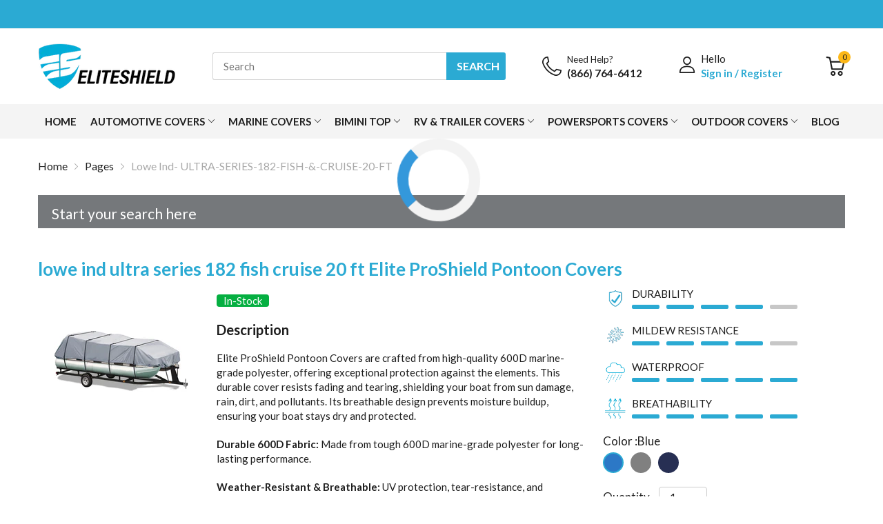

--- FILE ---
content_type: text/html; charset=utf-8
request_url: https://eliteshield.com/collections/lowe-ind-ultra-series-182-fish-cruise-20-ft
body_size: 126640
content:
<!doctype html>
<html lang="en">
<head>
  
  	<link rel="preconnect dns-prefetch" href="https://cdn.shopify.com">
  	
  	
  	
  	
  
  	<link rel="preload" as="image" href="https://cdn.shopify.com/s/files/1/0480/4657/1687/files/Mask_Group_16_small.png">
  	<link rel="preload" as="image" href="https://cdn.shopify.com/s/files/1/0480/4657/1687/files/HEADER-08_1512x.png">
  	
  	<link rel="shortcut icon" type="image/x-icon" href="//eliteshield.com/cdn/shop/t/17/assets/favicon.png?v=166338667578312213591650290706">
  
  	  
          <link rel="canonical" href="https://eliteshield.com/collections/lowe-ind-ultra-series-182-fish-cruise-20-ft">
      
<link href="//eliteshield.com/cdn/shop/t/17/assets/main_style.min.css?v=164769145995260629851689857938" rel="preload" as="style">
<link href="//eliteshield.com/cdn/shop/t/17/assets/header-content.min.css?v=96205466260587206271673107387" rel="preload" as="style">
<link href="//eliteshield.com/cdn/shop/t/17/assets/custom.css?v=175646304310449409721689857783" rel="preload" as="style"><link href="//eliteshield.com/cdn/shop/t/17/assets/collection-page.min.css?v=118475988566163704831637176825" rel="preload" as="style"><meta charset="utf-8">
  	<meta name="viewport" content="viewport-fit=cover, width=device-width,initial-scale=1, maximum-scale=2""/>
  	<meta name="google" content="notranslate">
  	<meta name='HandheldFriendly' content='True'>
  	<meta name='MobileOptimized' content='360'>
  	<meta http-equiv="cleartype" content="on">
  	<meta name="theme-color" content="#2baad3">
  
  	<title>Lowe Ind- ULTRA-SERIES-182-FISH-&amp;-CRUISE-20-FT &ndash; EliteShield</title>

  	


    
<meta name="description" content="Welcome to EliteShield! We have everything to suit your needs.">
      
      



<meta name="author" content="EliteShield">
<meta property="og:url" content="https://eliteshield.com/collections/lowe-ind-ultra-series-182-fish-cruise-20-ft">
<meta property="og:site_name" content="EliteShield">


  <meta property="og:type" content="product.group">
  <meta property="og:title" content="Lowe Ind- ULTRA-SERIES-182-FISH-&amp;-CRUISE-20-FT">
  
    
    <meta property="og:image" content="http://eliteshield.com/cdn/shop/products/EGR-P_pontonboatcover_greg_600x.jpg?v=1745434360">
    <meta property="og:image:secure_url" content="https://eliteshield.com/cdn/shop/products/EGR-P_pontonboatcover_greg_600x.jpg?v=1745434360">
  





<meta name="twitter:card" content="summary">


<!--===== Theme Font Family ===== --><script type="text/javascript">
		WebFontConfig = {
			google: {
				api: 'https://fonts.googleapis.com/css2',
				families: ["Lato:wght@400;700;900&display=swap"] }
		};
	</script><script>
  /*
 * Copyright 2016 Small Batch, Inc.
 *
 * Licensed under the Apache License, Version 2.0 (the "License"); you may not
 * use this file except in compliance with the License. You may obtain a copy of
 * the License at
 *
 * http://www.apache.org/licenses/LICENSE-2.0
 *
 * Unless required by applicable law or agreed to in writing, software
 * distributed under the License is distributed on an "AS IS" BASIS, WITHOUT
 * WARRANTIES OR CONDITIONS OF ANY KIND, either express or implied. See the
 * License for the specific language governing permissions and limitations under
 * the License.
 */
/* Web Font Loader v1.6.26 - (c) Adobe Systems, Google. License: Apache 2.0 */(function(){function aa(a,b,c){return a.call.apply(a.bind,arguments)}function ba(a,b,c){if(!a)throw Error();if(2<arguments.length){var d=Array.prototype.slice.call(arguments,2);return function(){var c=Array.prototype.slice.call(arguments);Array.prototype.unshift.apply(c,d);return a.apply(b,c)}}return function(){return a.apply(b,arguments)}}function p(a,b,c){p=Function.prototype.bind&&-1!=Function.prototype.bind.toString().indexOf("native code")?aa:ba;return p.apply(null,arguments)}var q=Date.now||function(){return+new Date};function ca(a,b){this.a=a;this.m=b||a;this.c=this.m.document}var da=!!window.FontFace;function t(a,b,c,d){b=a.c.createElement(b);if(c)for(var e in c)c.hasOwnProperty(e)&&("style"==e?b.style.cssText=c[e]:b.setAttribute(e,c[e]));d&&b.appendChild(a.c.createTextNode(d));return b}function u(a,b,c){a=a.c.getElementsByTagName(b)[0];a||(a=document.documentElement);a.insertBefore(c,a.lastChild)}function v(a){a.parentNode&&a.parentNode.removeChild(a)}
function w(a,b,c){b=b||[];c=c||[];for(var d=a.className.split(/\s+/),e=0;e<b.length;e+=1){for(var f=!1,g=0;g<d.length;g+=1)if(b[e]===d[g]){f=!0;break}f||d.push(b[e])}b=[];for(e=0;e<d.length;e+=1){f=!1;for(g=0;g<c.length;g+=1)if(d[e]===c[g]){f=!0;break}f||b.push(d[e])}a.className=b.join(" ").replace(/\s+/g," ").replace(/^\s+|\s+$/,"")}function y(a,b){for(var c=a.className.split(/\s+/),d=0,e=c.length;d<e;d++)if(c[d]==b)return!0;return!1}
function z(a){if("string"===typeof a.f)return a.f;var b=a.m.location.protocol;"about:"==b&&(b=a.a.location.protocol);return"https:"==b?"https:":"http:"}function ea(a){return a.m.location.hostname||a.a.location.hostname}
function A(a,b,c){function d(){k&&e&&f&&(k(g),k=null)}b=t(a,"link",{rel:"stylesheet",href:b,media:"all"});var e=!1,f=!0,g=null,k=c||null;da?(b.onload=function(){e=!0;d()},b.onerror=function(){e=!0;g=Error("Stylesheet failed to load");d()}):setTimeout(function(){e=!0;d()},0);u(a,"head",b)}
function B(a,b,c,d){var e=a.c.getElementsByTagName("head")[0];if(e){var f=t(a,"script",{src:b}),g=!1;f.onload=f.onreadystatechange=function(){g||this.readyState&&"loaded"!=this.readyState&&"complete"!=this.readyState||(g=!0,c&&c(null),f.onload=f.onreadystatechange=null,"HEAD"==f.parentNode.tagName&&e.removeChild(f))};e.appendChild(f);setTimeout(function(){g||(g=!0,c&&c(Error("Script load timeout")))},d||5E3);return f}return null};function C(){this.a=0;this.c=null}function D(a){a.a++;return function(){a.a--;E(a)}}function F(a,b){a.c=b;E(a)}function E(a){0==a.a&&a.c&&(a.c(),a.c=null)};function G(a){this.a=a||"-"}G.prototype.c=function(a){for(var b=[],c=0;c<arguments.length;c++)b.push(arguments[c].replace(/[\W_]+/g,"").toLowerCase());return b.join(this.a)};function H(a,b){this.c=a;this.f=4;this.a="n";var c=(b||"n4").match(/^([nio])([1-9])$/i);c&&(this.a=c[1],this.f=parseInt(c[2],10))}function fa(a){return I(a)+" "+(a.f+"00")+" 300px "+J(a.c)}function J(a){var b=[];a=a.split(/,\s*/);for(var c=0;c<a.length;c++){var d=a[c].replace(/['"]/g,"");-1!=d.indexOf(" ")||/^\d/.test(d)?b.push("'"+d+"'"):b.push(d)}return b.join(",")}function K(a){return a.a+a.f}function I(a){var b="normal";"o"===a.a?b="oblique":"i"===a.a&&(b="italic");return b}
function ga(a){var b=4,c="n",d=null;a&&((d=a.match(/(normal|oblique|italic)/i))&&d[1]&&(c=d[1].substr(0,1).toLowerCase()),(d=a.match(/([1-9]00|normal|bold)/i))&&d[1]&&(/bold/i.test(d[1])?b=7:/[1-9]00/.test(d[1])&&(b=parseInt(d[1].substr(0,1),10))));return c+b};function ha(a,b){this.c=a;this.f=a.m.document.documentElement;this.h=b;this.a=new G("-");this.j=!1!==b.events;this.g=!1!==b.classes}function ia(a){a.g&&w(a.f,[a.a.c("wf","loading")]);L(a,"loading")}function M(a){if(a.g){var b=y(a.f,a.a.c("wf","active")),c=[],d=[a.a.c("wf","loading")];b||c.push(a.a.c("wf","inactive"));w(a.f,c,d)}L(a,"inactive")}function L(a,b,c){if(a.j&&a.h[b])if(c)a.h[b](c.c,K(c));else a.h[b]()};function ja(){this.c={}}function ka(a,b,c){var d=[],e;for(e in b)if(b.hasOwnProperty(e)){var f=a.c[e];f&&d.push(f(b[e],c))}return d};function N(a,b){this.c=a;this.f=b;this.a=t(this.c,"span",{"aria-hidden":"true"},this.f)}function O(a){u(a.c,"body",a.a)}function P(a){return"display:block;position:absolute;top:-9999px;left:-9999px;font-size:300px;width:auto;height:auto;line-height:normal;margin:0;padding:0;font-variant:normal;white-space:nowrap;font-family:"+J(a.c)+";"+("font-style:"+I(a)+";font-weight:"+(a.f+"00")+";")};function Q(a,b,c,d,e,f){this.g=a;this.j=b;this.a=d;this.c=c;this.f=e||3E3;this.h=f||void 0}Q.prototype.start=function(){var a=this.c.m.document,b=this,c=q(),d=new Promise(function(d,e){function k(){q()-c>=b.f?e():a.fonts.load(fa(b.a),b.h).then(function(a){1<=a.length?d():setTimeout(k,25)},function(){e()})}k()}),e=new Promise(function(a,d){setTimeout(d,b.f)});Promise.race([e,d]).then(function(){b.g(b.a)},function(){b.j(b.a)})};function R(a,b,c,d,e,f,g){this.v=a;this.B=b;this.c=c;this.a=d;this.s=g||"BESbswy";this.f={};this.w=e||3E3;this.u=f||null;this.o=this.j=this.h=this.g=null;this.g=new N(this.c,this.s);this.h=new N(this.c,this.s);this.j=new N(this.c,this.s);this.o=new N(this.c,this.s);a=new H(this.a.c+",serif",K(this.a));a=P(a);this.g.a.style.cssText=a;a=new H(this.a.c+",sans-serif",K(this.a));a=P(a);this.h.a.style.cssText=a;a=new H("serif",K(this.a));a=P(a);this.j.a.style.cssText=a;a=new H("sans-serif",K(this.a));a=
P(a);this.o.a.style.cssText=a;O(this.g);O(this.h);O(this.j);O(this.o)}var S={D:"serif",C:"sans-serif"},T=null;function U(){if(null===T){var a=/AppleWebKit\/([0-9]+)(?:\.([0-9]+))/.exec(window.navigator.userAgent);T=!!a&&(536>parseInt(a[1],10)||536===parseInt(a[1],10)&&11>=parseInt(a[2],10))}return T}R.prototype.start=function(){this.f.serif=this.j.a.offsetWidth;this.f["sans-serif"]=this.o.a.offsetWidth;this.A=q();la(this)};
function ma(a,b,c){for(var d in S)if(S.hasOwnProperty(d)&&b===a.f[S[d]]&&c===a.f[S[d]])return!0;return!1}function la(a){var b=a.g.a.offsetWidth,c=a.h.a.offsetWidth,d;(d=b===a.f.serif&&c===a.f["sans-serif"])||(d=U()&&ma(a,b,c));d?q()-a.A>=a.w?U()&&ma(a,b,c)&&(null===a.u||a.u.hasOwnProperty(a.a.c))?V(a,a.v):V(a,a.B):na(a):V(a,a.v)}function na(a){setTimeout(p(function(){la(this)},a),50)}function V(a,b){setTimeout(p(function(){v(this.g.a);v(this.h.a);v(this.j.a);v(this.o.a);b(this.a)},a),0)};function W(a,b,c){this.c=a;this.a=b;this.f=0;this.o=this.j=!1;this.s=c}var X=null;W.prototype.g=function(a){var b=this.a;b.g&&w(b.f,[b.a.c("wf",a.c,K(a).toString(),"active")],[b.a.c("wf",a.c,K(a).toString(),"loading"),b.a.c("wf",a.c,K(a).toString(),"inactive")]);L(b,"fontactive",a);this.o=!0;oa(this)};
W.prototype.h=function(a){var b=this.a;if(b.g){var c=y(b.f,b.a.c("wf",a.c,K(a).toString(),"active")),d=[],e=[b.a.c("wf",a.c,K(a).toString(),"loading")];c||d.push(b.a.c("wf",a.c,K(a).toString(),"inactive"));w(b.f,d,e)}L(b,"fontinactive",a);oa(this)};function oa(a){0==--a.f&&a.j&&(a.o?(a=a.a,a.g&&w(a.f,[a.a.c("wf","active")],[a.a.c("wf","loading"),a.a.c("wf","inactive")]),L(a,"active")):M(a.a))};function pa(a){this.j=a;this.a=new ja;this.h=0;this.f=this.g=!0}pa.prototype.load=function(a){this.c=new ca(this.j,a.context||this.j);this.g=!1!==a.events;this.f=!1!==a.classes;qa(this,new ha(this.c,a),a)};
function ra(a,b,c,d,e){var f=0==--a.h;(a.f||a.g)&&setTimeout(function(){var a=e||null,k=d||null||{};if(0===c.length&&f)M(b.a);else{b.f+=c.length;f&&(b.j=f);var h,m=[];for(h=0;h<c.length;h++){var l=c[h],n=k[l.c],r=b.a,x=l;r.g&&w(r.f,[r.a.c("wf",x.c,K(x).toString(),"loading")]);L(r,"fontloading",x);r=null;null===X&&(X=window.FontFace?(x=/Gecko.*Firefox\/(\d+)/.exec(window.navigator.userAgent))?42<parseInt(x[1],10):!0:!1);X?r=new Q(p(b.g,b),p(b.h,b),b.c,l,b.s,n):r=new R(p(b.g,b),p(b.h,b),b.c,l,b.s,a,
n);m.push(r)}for(h=0;h<m.length;h++)m[h].start()}},0)}function qa(a,b,c){var d=[],e=c.timeout;ia(b);var d=ka(a.a,c,a.c),f=new W(a.c,b,e);a.h=d.length;b=0;for(c=d.length;b<c;b++)d[b].load(function(b,d,c){ra(a,f,b,d,c)})};function sa(a,b){this.c=a;this.a=b}function ta(a,b,c){var d=z(a.c);a=(a.a.api||"fast.fonts.net/jsapi").replace(/^.*http(s?):(\/\/)?/,"");return d+"//"+a+"/"+b+".js"+(c?"?v="+c:"")}
sa.prototype.load=function(a){function b(){if(f["__mti_fntLst"+d]){var c=f["__mti_fntLst"+d](),e=[],h;if(c)for(var m=0;m<c.length;m++){var l=c[m].fontfamily;void 0!=c[m].fontStyle&&void 0!=c[m].fontWeight?(h=c[m].fontStyle+c[m].fontWeight,e.push(new H(l,h))):e.push(new H(l))}a(e)}else setTimeout(function(){b()},50)}var c=this,d=c.a.projectId,e=c.a.version;if(d){var f=c.c.m;B(this.c,ta(c,d,e),function(e){e?a([]):(f["__MonotypeConfiguration__"+d]=function(){return c.a},b())}).id="__MonotypeAPIScript__"+
d}else a([])};function ua(a,b){this.c=a;this.a=b}ua.prototype.load=function(a){var b,c,d=this.a.urls||[],e=this.a.families||[],f=this.a.testStrings||{},g=new C;b=0;for(c=d.length;b<c;b++)A(this.c,d[b],D(g));var k=[];b=0;for(c=e.length;b<c;b++)if(d=e[b].split(":"),d[1])for(var h=d[1].split(","),m=0;m<h.length;m+=1)k.push(new H(d[0],h[m]));else k.push(new H(d[0]));F(g,function(){a(k,f)})};function va(a,b,c){a?this.c=a:this.c=b+wa;this.a=[];this.f=[];this.g=c||""}var wa="//fonts.googleapis.com/css";function xa(a,b){for(var c=b.length,d=0;d<c;d++){var e=b[d].split(":");3==e.length&&a.f.push(e.pop());var f="";2==e.length&&""!=e[1]&&(f=":");a.a.push(e.join(f))}}
function ya(a){if(0==a.a.length)throw Error("No fonts to load!");if(-1!=a.c.indexOf("kit="))return a.c;for(var b=a.a.length,c=[],d=0;d<b;d++)c.push(a.a[d].replace(/ /g,"+"));b=a.c+"?family="+c.join("%7C");0<a.f.length&&(b+="&subset="+a.f.join(","));0<a.g.length&&(b+="&text="+encodeURIComponent(a.g));return b};function za(a){this.f=a;this.a=[];this.c={}}
var Aa={latin:"BESbswy","latin-ext":"\u00e7\u00f6\u00fc\u011f\u015f",cyrillic:"\u0439\u044f\u0416",greek:"\u03b1\u03b2\u03a3",khmer:"\u1780\u1781\u1782",Hanuman:"\u1780\u1781\u1782"},Ba={thin:"1",extralight:"2","extra-light":"2",ultralight:"2","ultra-light":"2",light:"3",regular:"4",book:"4",medium:"5","semi-bold":"6",semibold:"6","demi-bold":"6",demibold:"6",bold:"7","extra-bold":"8",extrabold:"8","ultra-bold":"8",ultrabold:"8",black:"9",heavy:"9",l:"3",r:"4",b:"7"},Ca={i:"i",italic:"i",n:"n",normal:"n"},
Da=/^(thin|(?:(?:extra|ultra)-?)?light|regular|book|medium|(?:(?:semi|demi|extra|ultra)-?)?bold|black|heavy|l|r|b|[1-9]00)?(n|i|normal|italic)?$/;
function Ea(a){for(var b=a.f.length,c=0;c<b;c++){var d=a.f[c].split(":"),e=d[0].replace(/\+/g," "),f=["n4"];if(2<=d.length){var g;var k=d[1];g=[];if(k)for(var k=k.split(","),h=k.length,m=0;m<h;m++){var l;l=k[m];if(l.match(/^[\w-]+$/)){var n=Da.exec(l.toLowerCase());if(null==n)l="";else{l=n[2];l=null==l||""==l?"n":Ca[l];n=n[1];if(null==n||""==n)n="4";else var r=Ba[n],n=r?r:isNaN(n)?"4":n.substr(0,1);l=[l,n].join("")}}else l="";l&&g.push(l)}0<g.length&&(f=g);3==d.length&&(d=d[2],g=[],d=d?d.split(","):
g,0<d.length&&(d=Aa[d[0]])&&(a.c[e]=d))}a.c[e]||(d=Aa[e])&&(a.c[e]=d);for(d=0;d<f.length;d+=1)a.a.push(new H(e,f[d]))}};function Fa(a,b){this.c=a;this.a=b}var Ga={Arimo:!0,Cousine:!0,Tinos:!0};Fa.prototype.load=function(a){var b=new C,c=this.c,d=new va(this.a.api,z(c),this.a.text),e=this.a.families;xa(d,e);var f=new za(e);Ea(f);A(c,ya(d),D(b));F(b,function(){a(f.a,f.c,Ga)})};function Ha(a,b){this.c=a;this.a=b}Ha.prototype.load=function(a){var b=this.a.id,c=this.c.m;b?B(this.c,(this.a.api||"https://use.typekit.net")+"/"+b+".js",function(b){if(b)a([]);else if(c.Typekit&&c.Typekit.config&&c.Typekit.config.fn){b=c.Typekit.config.fn;for(var e=[],f=0;f<b.length;f+=2)for(var g=b[f],k=b[f+1],h=0;h<k.length;h++)e.push(new H(g,k[h]));try{c.Typekit.load({events:!1,classes:!1,async:!0})}catch(m){}a(e)}},2E3):a([])};function Ia(a,b){this.c=a;this.f=b;this.a=[]}Ia.prototype.load=function(a){var b=this.f.id,c=this.c.m,d=this;b?(c.__webfontfontdeckmodule__||(c.__webfontfontdeckmodule__={}),c.__webfontfontdeckmodule__[b]=function(b,c){for(var g=0,k=c.fonts.length;g<k;++g){var h=c.fonts[g];d.a.push(new H(h.name,ga("font-weight:"+h.weight+";font-style:"+h.style)))}a(d.a)},B(this.c,z(this.c)+(this.f.api||"//f.fontdeck.com/s/css/js/")+ea(this.c)+"/"+b+".js",function(b){b&&a([])})):a([])};var Y=new pa(window);Y.a.c.custom=function(a,b){return new ua(b,a)};Y.a.c.fontdeck=function(a,b){return new Ia(b,a)};Y.a.c.monotype=function(a,b){return new sa(b,a)};Y.a.c.typekit=function(a,b){return new Ha(b,a)};Y.a.c.google=function(a,b){return new Fa(b,a)};var Z={load:p(Y.load,Y)};"function"===typeof define&&define.amd?define(function(){return Z}):"undefined"!==typeof module&&module.exports?module.exports=Z:(window.WebFont=Z,window.WebFontConfig&&Y.load(window.WebFontConfig));}());
</script>
<style>:root {
    --rtl-layout: false;
    --body-font-family: Lato,sans-serif, open-sans-serif;
    --font-heading: Lato,sans-serif, open-sans-serif;

    --heading-size-h1: 36px;
    --heading-size-h2: 30px;
    --heading-size-h3: 25px;
    --heading-size-h4: 18px;
    --heading-size-h5: 16px;
    --heading-size-h6: 14px;
    --heading-1-weight: 500;
    --heading-2-weight: 400;
    --heading-3-weight: 400;
    --heading-4-weight: 400;
    --heading-5-weight: 400;
    --heading-6-weight: 400;

    --header-bg-desk: ;
    --header-text-color-desk: ;
    --bg-cart-number: ;
    --icon-number-color: ;
    --header-bg-mobile: ;
    --header-text-color-mobile: ;

    --body-font-size: 15px;
    --body-font-weight: 400;
    --main-color: #2baad3;
    --main-text-color: #ffffff;
    --main-color-rgba: 43, 170, 211;
    --body-border-color: #ebebeb;
    --text-miscellaneous: #FFFFFF;
    --miscellaneous-color: #ffffff;
    --body-bg-color: #ffffff;
    --body-color: #1e1e1e;
    --body-second-color: #a9a9a9;
    --body-link: #000000;
    --border-radius-default: 42px;

    --sale-lb-cl: #ffffff;
    --sale-lb-bgcl: #2baad3;
    --hot-lb-cl: #ffffff;
    --hot-lb-bgcl: #f00000;
    --new-lb-cl: #ffffff;
    --new-lb-bgcl: #12a05c;

    --section-heading-cl: #1e1e1e;
    --section-heading-fw: 300;
    --section-heading-align: center;
    --section-subheading-cl: #a9a9a9;
    --section-subheading-fw: 400;

    --btn1-fw: 400;
    --btn1-cl: #212121;
    --btn1-bg-cl: #2baad3;
    --btn1-hover-cl: #ffffff;
    --btn1-hover-bg-cl: #ff9923;
    --btn1-border-width: 1;
    --btn1-border-cl: #fdb819;
    --btn1-hover-border-cl: #ff9923;

    --btn2-fw: 400;
    --btn2-cl: #ffffff;
    --btn2-bg-cl: #212121;
    --btn2-hover-cl: #ffffff;
    --btn2-hover-bg-cl: #2baad3;
    --btn2-border-width: 1;
    --btn2-border-cl: #212121;
    --btn2-hover-border-cl: #ffa800;

    --btn3-fw: 500;
    --btn3-cl: #ffffff;
    --btn3-bg-cl: #12a05c;
    --btn3-hover-cl: #ffffff;
    --btn3-hover-bg-cl: #12a05c;
    --btn3-border-width: 1;
    --btn3-border-cl: #12a05c;
    --btn3-hover-border-cl: #12a05c;

    --price-color: #000000;
    --price-compare-color: #a9a9a9;
    --price-sale-color: #2baad3;
    --rating-star-color: #ff9923;
    --rating-star-empty-color: #a9a9a9;

    --footer-bg: ;
    --footer-text-cl: ;

    --color-second: #626262;

    --product-item-name: 17px;
    --product-item-price: 20px;

    --body-14: 14px;

    --breadcrumb-color-1: #212121;
    --breadcrumb-color-2: #a9a9a9;

    --bg-white: #ffffff;
    --gutter-xlg: 40px;
    --gutter-lg: 30px;
    --gutter-md: 25px;
    --gutter-sm: 20px;
    --gutter-xs: 15px;
    --gutter-xxs: 10px;
  }
</style>




<!-- <link href="//eliteshield.com/cdn/shop/t/17/assets/main_style.min.css?v=164769145995260629851689857938" rel="stylesheet" as="style"> -->

<style>
  	#back-to-top,#collections-listing .category,.product-card .featured_product-overlay .card-button,.product-card .product-card_image img{transition:all .2s ease-in-out 0s}.cart-item .btn-remove,input,select,textarea{border-radius:4px}.slideshow-dot a .circle,.tns-nav button{border-radius:50%}.modal-newsletter .modal_content .newsletter-form .btn,.modal-newsletter .modal_content .newsletter-form form input{border-radius:0}.filter-wrapper .chosen-drop::-webkit-scrollbar-track,.form_wrapper::-webkit-scrollbar-track{box-shadow:inset 0 0 4px var(--body-border-color);-webkit-box-shadow:inset 0 0 var(--body-border-color);background-color:var(--body-border-color);border-radius:5px}.filter-wrapper .chosen-drop::-webkit-scrollbar,.form_wrapper::-webkit-scrollbar{width:4px;background-color:var(--body-border-color);border-radius:5px}.filter-wrapper .chosen-drop::-webkit-scrollbar-thumb,.form_wrapper::-webkit-scrollbar-thumb{background-color:var(--main-color);border-radius:5px}@-webkit-keyframes animation-top-bottom{0%{opacity:0;transform:translateY(-30px)}to{opacity:1;transform:translate(0)}}@keyframes animation-top-bottom{0%{opacity:0;transform:translateY(-30px)}to{opacity:1;transform:translate(0)}}@-webkit-keyframes animation-bottom-top{0%{opacity:0;transform:translateY(60px)}to{opacity:1;transform:translateY(0)}}@keyframes animation-bottom-top{0%{opacity:0;transform:translateY(60px)}to{opacity:1;transform:translateY(0)}}@-webkit-keyframes shake{10%,90%{transform:translate3d(-1px, 0, 0)}20%,80%{transform:translate3d(2px, 0, 0)}30%,50%,70%{transform:translate3d(-3px, 0, 0)}40%,60%{transform:translate3d(3px, 0, 0)}}@keyframes shake{10%,90%{transform:translate3d(-1px, 0, 0)}20%,80%{transform:translate3d(2px, 0, 0)}30%,50%,70%{transform:translate3d(-3px, 0, 0)}40%,60%{transform:translate3d(3px, 0, 0)}}@-webkit-keyframes move{0%{background-position:0 0}to{background-position:40px 0}}@keyframes move{0%{background-position:0 0}to{background-position:40px 0}}.drawer-cart.is-open .cart-list li:nth-child(2){-webkit-animation-delay:.2s;animation-delay:.2s}.drawer-cart.is-open .cart-list li:nth-child(3){-webkit-animation-delay:.3s;animation-delay:.3s}.drawer-cart.is-open .cart-list li:nth-child(4){-webkit-animation-delay:.4s;animation-delay:.4s}.drawer-cart.is-open .cart-list li:nth-child(5){-webkit-animation-delay:.5s;animation-delay:.5s}.drawer-cart.is-open .cart-list li:nth-child(6){-webkit-animation-delay:.6s;animation-delay:.6s}.drawer-cart.is-open .cart-list li:nth-child(7){-webkit-animation-delay:.7s;animation-delay:.7s}.drawer-cart.is-open .cart-list li:nth-child(8){-webkit-animation-delay:.8s;animation-delay:.8s}.drawer-cart.is-open .cart-list li:nth-child(9){-webkit-animation-delay:.9s;animation-delay:.9s}.drawer-cart.is-open .cart-list li:nth-child(10){-webkit-animation-delay:1s;animation-delay:1s}.drawer-cart.is-open .cart-list li:nth-child(11){-webkit-animation-delay:1.1s;animation-delay:1.1s}.drawer-cart.is-open .cart-list li:nth-child(12){-webkit-animation-delay:1.2s;animation-delay:1.2s}.drawer-cart.is-open .cart-list li:nth-child(13){-webkit-animation-delay:1.3s;animation-delay:1.3s}.drawer-cart.is-open .cart-list li:nth-child(14){-webkit-animation-delay:1.4s;animation-delay:1.4s}.drawer-cart.is-open .cart-list li:nth-child(15){-webkit-animation-delay:1.5s;animation-delay:1.5s}.drawer-cart.is-open .cart-list li:nth-child(16){-webkit-animation-delay:1.6s;animation-delay:1.6s}.drawer-cart.is-open .cart-list li:nth-child(17){-webkit-animation-delay:1.7s;animation-delay:1.7s}.drawer-cart.is-open .cart-list li:nth-child(18){-webkit-animation-delay:1.8s;animation-delay:1.8s}.drawer-cart.is-open .cart-list li:nth-child(19){-webkit-animation-delay:1.9s;animation-delay:1.9s}.drawer-cart.is-open .cart-list li:nth-child(20){-webkit-animation-delay:2s;animation-delay:2s}html{box-sizing:border-box;-webkit-text-size-adjust:100%;font-size:var(--body-base-size);font-display:optional}body{line-height:1.4;background:var(--body-bg-color);text-rendering:optimizeLegibility;-webkit-tap-highlight-color:transparent;-webkit-font-smoothing:antialiased}body #main-content{overflow:hidden;min-height:100vh}*,:after,:before{box-sizing:border-box;margin:0;padding:0}:focus{outline:none}body,input,select,textarea{font-size:var(--body-14);font-family:var(--body-font-family);font-weight:var(--body-font-weight);color:var(--body-color);-webkit-tap-highlight-color:rgba(0,0,0,0)}@media (min-width: 768px){body,input,select,textarea{font-size:var(--body-font-size)}}a{text-decoration:none;color:var(--body-link);transition:all .2s ease-in-out 0s}a:focus{outline:none}@media (hover: hover){a:hover{text-decoration:none}}p{margin:20px 0}dl,ol,ul{margin:0}li,ol,ul{list-style:none}ul{list-style:disc inside none}ol,ul{padding:0}ol{list-style:decimal inside none}small{font-size:80%}sub,sup{font-size:75%;line-height:0;position:relative;vertical-align:baseline}sub{bottom:-.25rem}sup{top:-.5rem}label{display:inline-block;margin-bottom:8px}.pointer,.slide_ui-controls--dot button,.tns-nav button{cursor:pointer}.req{color:red}video{max-width:100%}button{border:none;outline:none;background:none;transition:all .35s ease-in-out 0s}button:focus{box-shadow:0 0 0 #fff}form{display:block;margin:0}input,select,textarea{background:none;-webkit-appearance:none;-moz-appearance:none;appearance:none}input:focus,select:focus,textarea:focus{outline:none}input,select{width:100%;border:1px solid var(--body-border-color)}select{max-width:100%;padding:0 var(--gutter-md);line-height:40px}input,textarea{padding:5px 15px}input:focus,textarea:focus{border:1px solid rgba(var(--main-color-rgba), 0.5)}input:-moz-placeholder,input:-ms-input-placeholder,input::-moz-placeholder,input::-webkit-input-placeholder,textarea:-moz-placeholder,textarea:-ms-input-placeholder,textarea::-moz-placeholder,textarea::-webkit-input-placeholder{color:#bbbdc3}input{height:40px}textarea{width:100%;height:272px;border:1px solid var(--body-border-color)}.shopify-challenge__container .shopify-challenge__button{color:var(--btn1-cl);background:var(--btn1-bg-cl);height:50px}.overflow-hidden{overflow:hidden}.overflow-hidden .header-sticky .header-style-4 .header-content_bottom,.overflow-hidden .header-sticky .header-style-5 .header-content_top{right:17px !important}.overflow-hidden .header-style-2 .header-desktop{padding-right:17px}.tns-autowidth{vertical-align:top}.is-loading{display:none}.pending{pointer-events:none}.pending *{font-size:0}.pending span{display:none}.pending .is-loading{display:block}.lazyloading .svg-cart,.lazyloading .svg-close,.pending .svg-cart,.pending .svg-close,.svg-loading{display:none}.lazyloading .svg-loading,.pending .svg-loading{display:block}.menu-list .menu-item .lazyloading svg{width:20px;height:20px}.spr-icon{color:var(--rating-star-color)}.spr-icon-star-empty{color:var(--rating-star-empty-color)}.spr-badge-caption{font-size:12px;color:var(--body-second-color);-webkit-margin-start:5px;margin-inline-start:5px}@media (min-width: 768px){.spr-badge-caption{font-size:var(--body-14)}}.spr-badge[data-rating="0.0"] .spr-badge-caption{display:none}.shopify-payment-button{width:100%}.shopify-payment-button button{height:45px;background:var(--btn2-bg-cl);color:var(--btn2-cl)}.shopify-payment-button button:hover{color:var(--btn2-hover-cl);background:var(--btn2-hover-bg-cl) !important}.sb-progress{height:18px;background:#707070;margin:0 0 10px}.sb-progress .sb-progress-bar{background:#222;display:block;color:#fff;line-height:19px;height:100%;padding:0 10px;text-align:center;transition:width .4s ease-out;background-image:linear-gradient(to top right, rgba(255,255,255,0.15) 25%, transparent 0, transparent 50%, rgba(255,255,255,0.15) 0, rgba(255,255,255,0.15) 75%, transparent 0, transparent);background-size:40px 40px;-webkit-animation:move 2s linear infinite;animation:move 2s linear infinite}.rating svg{width:18px;height:18px}.rating .svg-star-solid path{fill:var(--rating-star-color)}.rating .svg-star path{fill:var(--rating-star-empty-color)}.js-tns:not(.tns-carousel){overflow:hidden;flex-wrap:nowrap}.section_content-body .tns-outer{margin:-5px}.section_content-body .tns-ovh .tns-inner{padding:5px}.text-center{text-align:center !important}.text-left{text-align:start !important}.text-right{text-align:end !important}.text-uppercase{text-transform:uppercase !important}.text-underline{text-decoration:underline !important}.w-100{width:100%}.h-100{height:100%}.vertical_align-top{align-items:flex-start;align-self:flex-start}.vertical_align-middle{align-items:center;align-self:center}.vertical_align-bottom{align-items:flex-end;align-self:flex-end}.btn{cursor:pointer;display:inline-block;padding:5px 20px;line-height:24px;font-family:var(--body-font-family)}@media (min-width: 992px){.btn{padding:10px 30px}}.btn-1{font-weight:var(--btn1-fw);color:var(--btn1-cl);background:var(--btn1-bg-cl);border:var(--btn1-border-width) solid var(--btn1-border-cl);transition:all .35s ease-in-out 0s;border-radius:4px}.btn-1 svg path{stroke:var(--btn1-cl);fill:var(--btn1-cl)}@media (hover: hover){.btn-1:hover{color:var(--btn1-hover-cl);background:var(--btn1-hover-bg-cl);border-color:var(--btn1-hover-border-cl)}}.btn-2{font-weight:var(--btn2-fw);color:var(--btn2-cl);background:var(--btn2-bg-cl);border:var(--btn2-border-width) solid var(--btn2-border-clvar);border-radius:4px}@media (hover: hover){.btn-2:hover{color:var(--btn2-hover-cl);background:var(--btn2-hover-bg-cl);border-color:var(--btn2-hover-border-cl)}}.btn-3{font-weight:var(--btn3-fw);color:var(--btn3-cl);background:var(--btn3-bg-cl);border:var(--btn3-border-width) solid var(--btn3-border-cl);border-radius:4px}@media (hover: hover){.btn-3:hover{color:var(--btn3-hover-cl);background:var(--btn3-hover-bg-cl);border-color:var(--btn3-hover-border-cl)}}.animation-fade{-webkit-animation:animation-bottom-top .6s both;animation:animation-bottom-top .6s both}#collections-listing{padding:var(--gutter-lg) 0 60px}#collections-listing .page-heading{margin-bottom:40px}#collections-listing .category{margin-bottom:18px}@media (hover: hover){#collections-listing .category:hover{box-shadow:0 0 5px 0 #c6c6c6}}#collections-listing .collection-title{padding:20px 0;font-size:18px}#collections-listing .collection-title strong{font-weight:var(--font-body-weight)}#back-to-top{position:fixed;right:20px;bottom:5%;z-index:30;opacity:0;visibility:hidden;width:40px;padding:0;height:40px;display:flex;align-items:center;justify-content:center;background:var(--main-color);border-radius:2px}#back-to-top.show{visibility:visible;opacity:1;bottom:60px}#back-to-top a{padding:10px}#back-to-top a svg{position:relative;top:-1px;width:14px;height:14px}#back-to-top a svg path{fill:#fff}.price{color:var(--price-color);font-weight:500;font-size:var(--body-14)}@media (min-width: 768px){.price{font-size:var(--product-item-price)}}img{max-width:100%}img.img-lazy{position:absolute;left:0;top:0}img.lazyload:not([src]){opacity:0}.image--style{position:relative;display:block}.image--style img.img_lazy{-o-object-fit:cover;object-fit:cover;width:100%;position:absolute;left:0;top:0}.quantity-product input[type=number]{-moz-appearance:textfield}.overlay-ui{position:absolute;left:0;top:0;word-break:break-word}.f-break{padding:0 var(--gutter-xs);width:100vw !important;position:relative;left:calc(-50vw - -50%);flex:0 0 100vw;max-width:100vw}.placeholder-svg{background:rgba(var(--main-color-rgba), 0.1);display:flex}.svg-element-ui{display:flex;align-items:center;justify-content:center}.svg-element-ui,.svg-element-ui a{color:var(--body-second-color)}.svg-element-ui svg{width:22px;height:22px}.product-price{color:var(--price-color);display:inline-flex;flex-wrap:wrap;align-items:center;font-size:var(--body-14)}.product-price>span:not(:last-child){-webkit-padding-end:7px;padding-inline-end:7px}@media (min-width: 768px){.product-price{font-size:var(--product-item-price)}}.price-sale{color:var(--price-sale-color);font-weight:500;font-size:var(--body-14)}@media (min-width: 768px){.price-sale{font-size:var(--product-item-price)}}.price-compare{font-weight:500;color:var(--price-compare-color);font-size:12px}@media (min-width: 768px){.price-compare{font-size:calc(var(--product-item-price) - 6px)}}.filter-wrapper .tabs-content_wrapper{padding:30px 25px 35px}.filter-wrapper .tabs-content_item{display:none}.filter-wrapper .tabs-content_item.active{display:block}.filter-wrapper .tabs-content_item .chosen-btn{position:relative;margin:5px 0;display:flex;width:100%;justify-content:center}.filter-wrapper .tabs-content_item .btn-reset{line-height:50px;text-align:center;min-width:115px;text-transform:uppercase;border-radius:4px;background:var(--main-color);-webkit-margin-start:10px;margin-inline-start:10px}.filter-wrapper .chosen-wrapper{width:100%}.filter-wrapper .chosen-wrapper>div{flex:1}.filter-wrapper .chosen-container{position:relative;height:50px;margin:5px 0;pointer-events:none;background:var(--miscellaneous-color)}.filter-wrapper .chosen-container.active{pointer-events:unset;cursor:pointer}.filter-wrapper .chosen-container.active .chosen-single span{opacity:1}.filter-wrapper .btn{height:50px;line-height:50px;display:flex;align-items:center;justify-content:center;text-transform:uppercase;font-weight:500;min-width:115px;border-radius:4px}.filter-wrapper .btn svg{display:none;width:18px;height:18px;-webkit-margin-end:10px;margin-inline-end:10px}.filter-wrapper .btn:hover svg path{fill:var(--btn1-hover-cl)}.filter-wrapper .chosen-single{display:flex;align-items:center;-webkit-padding-end:20px;padding-inline-end:20px;position:relative;height:50px;padding:12px 0 11px}.filter-wrapper .chosen-single>svg{position:absolute;right:15px;height:11px;width:11px}.filter-wrapper .chosen-single span{display:flex;align-items:center;height:100%;opacity:.5;font-size:15px}.filter-wrapper .chosen-single .chosen-order{padding:0;-webkit-margin-end:10px;margin-inline-end:10px;width:37px;opacity:1;justify-content:center;border-right:1px solid var(--body-border-color)}.filter-wrapper .chosen-drop{display:none;background:var(--miscellaneous-color);position:absolute;left:0;top:49px;right:0;z-index:5;padding:4px 5px;max-height:390px;overflow-y:auto}.filter-wrapper .chosen-drop.active{display:block}.filter-wrapper .chosen-results{margin-top:8px}.filter-wrapper .chosen-results li{padding:4px}.filter-wrapper .chosen-results li.result-selected,.filter-wrapper .chosen-results li:hover{background:#3875d7;background-image:linear-gradient(#3875d7 20%, #2a62bc 90%);color:#fff}.filter-wrapper .chosen-search input{height:25px;padding:4px;border:1px solid #aaa;border-radius:0}.filter-wrapper .search{display:flex;justify-content:center;flex-wrap:wrap;width:100%;margin:5px 0}.filter-wrapper .search input{height:50px;background:var(--miscellaneous-color);border-radius:4px;margin-bottom:5px}.filter-wrapper .search button{margin:5px 0}@media (min-width: 768px){.filter-wrapper .tabs-content{width:70%;margin:0 auto}.filter-wrapper .chosen-container{flex:1;margin:5px 3px}}@media (min-width: 992px){.filter-wrapper .tabs-content{max-width:1020px;width:100%}.filter-wrapper .chosen-wrapper{display:flex;flex-wrap:wrap}.filter-wrapper .tabs-content_wrapper .chosen-container:first-child{-webkit-margin-start:0;margin-inline-start:0;border-radius:4px 0 0 4px}.filter-wrapper .tabs-content_wrapper .chosen-container.chosen-is-opening{cursor:pointer;border-bottom-left-radius:0}.filter-wrapper .tabs-content_wrapper .btn{position:relative;border-radius:0;-webkit-margin-start:3px;margin-inline-start:3px}.filter-wrapper .tabs-content_wrapper .btn svg{display:block}.filter-wrapper .tabs-content_item .btn-reset{border:1px solid var(--main-color);margin-left:4px;padding:0 20px;min-width:auto;height:50px;border-radius:0 4px 4px 0}}.is-sliding{cursor:move;cursor:-webkit-grab;cursor:grab}.tns-inner .tns-item{touch-action:pan-y;-webkit-user-select:none;-moz-user-select:none;user-select:none}.media-main:not(.tns-carousel)>div,.media-thumbnails:not(.tns-carousel)>div{display:none}.media-main:not(.tns-carousel)>div:first-child,.media-thumbnails:not(.tns-carousel)>div:first-child{display:block}.product-media_thumbnails .media-thumbnails:not(.tns-carousel)>div{display:inline-block;width:20%}.product-media_thumbnails .media-thumbnails:not(.tns-carousel)>div:nth-child(n+6){display:none}@media (min-width: 768px){.product-media_thumbnails .media-thumbnails:not(.tns-carousel)>div{display:inline-block;width:100%}.template-no-sidebar .product-media_thumbnails .media-thumbnails:not(.tns-carousel)>div{display:block}.template-no-sidebar .product-media_thumbnails .media-thumbnails:not(.tns-carousel)>div:nth-child(n+6){display:none}.product-template:not(.template-no-sidebar) .product-media_thumbnails .media-thumbnails:not(.tns-carousel)>div{width:20%}.product-template:not(.template-no-sidebar) .product-media_thumbnails .media-thumbnails:not(.tns-carousel)>div:nth-child(n+6){display:none}}.slide-flex-preload.slide_ui-element:not(.tns-slider){display:flex}.section_content-body .tns-inner .product-section{-webkit-padding-start:0;padding-inline-start:0}.boxed-wapper iframe{min-width:100%;min-height:100%;max-width:100%;max-height:100%}.as-track-button .aftership-poweredBy{margin-top:15px}.slideshow-dot{position:absolute;bottom:20px;z-index:11;width:100%;display:flex;justify-content:center}.slideshow-dot a{margin:0 5px}.slideshow-dot a .circle{width:16px;height:16px;border:2px solid var(--body-bg-color);display:block;box-shadow:inset 0 0 3px rgba(0,0,0,0.5)}.slideshow-dot a.tns-nav-active .circle{box-shadow:none;border-color:var(--main-color)}.slideshow-dot a.tns-nav-active .circle,.slideshow-dot a:hover .circle{background:var(--main-color)}.js-slider-controls{display:none}@media (min-width: 768px){.js-slider-controls{display:block}}.js-slider-controls a{z-index:2;width:35px;height:35px;display:flex;margin-top:10px;align-items:center;justify-content:center;top:0;background:var(--miscellaneous-color)}.js-slider-controls a path{stroke:var(--body-second-color)}.js-slider-controls a[aria-disabled=true]{opacity:.7}.js-slider-controls .js-prev-button{position:absolute;right:45px}.js-slider-controls .js-prev-button svg{-webkit-margin-start:-1px;margin-inline-start:-1px}.js-slider-controls .js-next-button{position:absolute;right:0}.tns-nav{display:flex;flex-wrap:wrap;align-items:center;justify-content:center;margin:10px 0;height:15px}.tns-nav button{width:12px;height:12px;margin:2px 7px;border:2px solid var(--miscellaneous-color);background:var(--body-second-color);position:relative}.tns-nav button.tns-nav-active,.tns-nav button:hover{border:2px solid var(--body-second-color)}.featured_block-category .menu_list-wrapper li{display:flex;justify-content:space-between;align-items:center;flex-wrap:wrap;padding:6px 0}.featured_block-category .menu_list-wrapper li a{line-height:23px;font-size:var(--body-14);color:var(--body-second-color)}.featured_block-category .menu_list-wrapper li .number{background:var(--body-border-color);font-size:12px;padding:2px 3px;border-radius:2px;margin-left:12px}.featured_block-category .menu_list-wrapper li .expand{position:relative;display:inline-block;margin-top:-2px;width:18px;height:18px;cursor:pointer}.featured_block-category .menu_list-wrapper li .expand:after{content:"";position:absolute;top:8px;right:0;display:inline-block;width:10px;height:2px;background-color:var(--body-second-color)}.featured_block-category .menu_list-wrapper li .expand:before{content:"";position:absolute;top:4px;right:4px;display:inline-block;transition:all .2s ease-out;width:2px;height:10px;background-color:var(--body-second-color)}.featured_block-category .menu_list-wrapper li .expand.is-open:before{transform:rotate(90deg)}.featured_block-category .menu_list-wrapper li .dropdown-menu{width:100%;transition:all .2s ease;overflow:hidden;display:none}.featured_block-category .menu_list-wrapper li .dropdown-menu li{padding:6px 0 6px 18px}.featured_block-category .menu_list-wrapper li .dropdown-menu li a:before{content:"-";display:inline-block;width:15px}.featured_block-category .menu_list-wrapper li .dropdown-menu.is-open{display:block}.product-card{background:var(--miscellaneous-color);padding:10px;position:relative;height:100%}@media (min-width: 768px){.product-card{padding:15px 25px}}.product-card .imageCrop-true img{-o-object-fit:cover;object-fit:cover}.product-card .product-card_header{margin-bottom:20px;position:relative}.product-card.balance-row-1 .product-card_name{display:-webkit-box;-webkit-line-clamp:1;-webkit-box-orient:vertical;overflow:hidden}.product-card.balance-row-2 .product-card_name{display:-webkit-box;-webkit-line-clamp:2;-webkit-box-orient:vertical;overflow:hidden}.product-card.balance-row-3 .product-card_name{display:-webkit-box;-webkit-line-clamp:3;-webkit-box-orient:vertical;overflow:hidden}.product-card .countdown{position:absolute;left:0;right:0;bottom:0;z-index:8;display:flex}.product-card .countdown .countdown_item{flex:1;background:rgba(var(--main-color-rgba), 1);padding:3px;-webkit-border-end:1px solid var(--body-border-color);border-inline-end:1px solid var(--body-border-color)}.product-card .countdown .countdown_item>span{display:block;text-align:center;font-size:var(--body-14);font-weight:500}.product-card .countdown .countdown_item .label{font-size:10px}@media (min-width: 768px){.product-card .countdown .countdown_item{padding:5px 3px 6px}.product-card .countdown .countdown_item>span{font-size:17px}}@media (min-width: 1200px){.product-card .countdown .countdown_item{padding:6px 3px}.product-card .countdown .countdown_item>span{font-size:20px;line-height:22px}.product-card .countdown .countdown_item .label{line-height:14px}}.product-card .featured_product-overlay{position:absolute;left:auto;top:0;right:0;z-index:3}@media (min-width: 1025px){.product-card .featured_product-overlay .card-button{opacity:0;visibility:hidden;transform:scale(0.5)}}.product-card .featured_product-overlay .card-button a{width:30px;height:30px;display:flex;align-items:center;justify-content:center;margin-bottom:5px}@media (hover: hover){.product-card .featured_product-overlay .card-button:hover a{color:var(--body-link)}}@media (hover: hover){.product-card:hover{box-shadow:0 0 8px 1px rgba(0,0,0,0.05)}.product-card:hover .featured_product-overlay .card-button{opacity:1;visibility:visible;transform:scale(1)}.product-card:hover .hover-2 .product-card_image img{transform:scale(1.08)}.product-card:hover .hover-3 .product-card_image img{filter:blur(1.5px)}.product-card:hover .product-card_footer .product-card_action .btn svg{fill:var(--main-color)}}.product-card .add-to-wishlist.arn_added path{fill:var(--main-color)}.product-card .add-to-compare.arn-cp-added{background:none}.product-card .add-to-compare.arn_added path{fill:var(--main-color)}.product-card_footer{display:flex;align-items:center;justify-content:space-between;margin-bottom:10px;min-height:32px}.product-card_footer p{margin:0}.product-card_footer .product-card_action .btn{padding:0}.product-card_footer .product-card_action .btn svg{fill:var(--body-second-color);color:var(--body-second-color);width:24px;height:24px}.product-card_name{margin:0 0 12px;font-size:var(--body-14)}@media (min-width: 768px){.product-card_name{font-size:var(--product-item-name)}}.product-card_review>span:not(:empty){margin-bottom:var(--gutter-xs)}.product-card_vendor{text-transform:uppercase;font-weight:500;display:block;margin-bottom:5px}.product-card_vendor a{color:var(--body-second-color)}.featured_block .sb-title{margin:0 0 20px;font-size:var(--heading-size-h5);text-transform:uppercase;border-bottom:1px solid var(--body-border-color);padding:20px 0 15px;font-weight:500;display:flex;justify-content:space-between;align-items:center}.featured_block .sb-title .filter-clear{text-transform:capitalize;font-weight:var(--body-font-weight)}.featured_block .sb-title .filter-clear span:before{bottom:-18px}.featured_block .sb-title .filter-clear svg{height:18px}.label_ui-group{position:absolute;left:-14px;top:0}@media (min-width: 768px){.label_ui-group{position:absolute;left:-29px}}.label_ui-group>span{border-radius:0;padding:0 10px;line-height:20px;position:relative;margin-bottom:7px}.label_ui-group>span:before{content:"";width:0;height:0;border-left:4px solid transparent;border-right:4px solid transparent;position:absolute;left:0;top:100%;transform:rotate(45deg);margin-top:-1px}.label_ui-group .label_ui-sale:before{border-bottom:4px solid var(--sale-lb-bgcl)}.label_ui-group .label_ui-hot:before{border-bottom:4px solid var(--hot-lb-bgcl)}.label_ui-group .label_ui-new:before{border-bottom:4px solid var(--new-lb-bgcl)}.label_ui{line-height:17px;padding:2px var(--gutter-xxs);margin:0 0 5px;font-size:10px;text-align:center;text-transform:uppercase;display:block}.label_ui-hot{color:var(--hot-lb-cl);background:var(--hot-lb-bgcl)}.label_ui-new{color:var(--new-lb-cl);background:var(--new-lb-bgcl)}.label_ui-sale{color:var(--sale-lb-cl);background:var(--sale-lb-bgcl)}.widget-social-icons{display:flex}.widget-social-icons li{-webkit-margin-end:5px;margin-inline-end:5px}.widget-social-icons li svg{width:40px;height:40px;display:block}.widget-social-icons .svg-facebook-square path{fill:#3b5a9a}.widget-social-icons .svg-instagram-square path{fill:#b22e9b}.widget-social-icons .svg-pinterest-square path{fill:#e11a21}.widget-social-icons .svg-youtube-square path{fill:#d72928}.widget-social-icons .svg-twitter-square path{fill:#28a9e2}.widget-social-icons .svg-vimeo-square{color:#0facb6}.modal{display:flex;align-items:center;position:fixed;left:0;top:0;right:0;bottom:0;margin:0 20px;visibility:hidden;opacity:0;transition:all .2s ease-in-out;z-index:88}.modal.is-open{opacity:1;visibility:visible}.modal.is-open .modal_box{transform:scale(1)}.modal .modal_box{transform:scale(0.8)}.modal .modal_wrapper{margin:0 auto}.modal .modal_close{position:absolute;top:0;right:0;width:32px;height:32px;background:var(--main-color);display:flex;align-items:center;justify-content:center;cursor:pointer;color:var(--text-miscellaneous)}.modal .modal_close svg{color:var(--text-miscellaneous);width:11px;height:11px}.modal .modal_overlay{background:rgba(0,0,0,0.7);height:100%;width:100%;position:fixed;left:0;top:0}.modal .modal_box{background:var(--miscellaneous-color);padding:20px;box-shadow:0 0 7px 5px rgba(0,0,0,0.3);width:100%;max-height:90vh;overflow-y:auto;margin:0 auto;position:relative;transition:all .2s ease-in-out}@media (min-width: 768px){.modal .modal_close{top:-32px}}.modal-currency-vs-language .modal_box{width:280px;font-weight:500;overflow:visible;padding:30px 25px}@media (min-width: 375px){.modal-currency-vs-language .modal_box{width:320px}}.modal-currency-vs-language .modal_box *{color:var(--body-color)}.modal-currency-vs-language .modal_box svg path{fill:var(--body-color)}.modal-currency-vs-language .modal_box select{padding:0 10px}.modal-currency-vs-language .modal_box .select-group{position:relative;margin-bottom:30px}.modal-currency-vs-language .modal_box .select-group svg{position:absolute;right:10px;width:9px;height:100%;pointer-events:none}.modal-currency-vs-language .modal_box .modal_close svg{width:11px;height:11px}.modal-currency-vs-language .modal_header{font-size:var(--heading-size-h4);margin-bottom:15px;padding-bottom:12px;border-bottom:1px solid var(--body-border-color)}.modal-currency-vs-language .modal_content label{text-transform:capitalize;font-size:var(--heading-size-h5)}.modal-currency-vs-language .modal_content>div:last-child{margin-bottom:0}.modal-cart-notify .headline{margin:0 0 30px;-webkit-padding-end:15px;padding-inline-end:15px}.modal-cart-notify .headline svg{width:12px;height:12px;-webkit-margin-end:7px;margin-inline-end:7px;position:relative;top:1px}.modal-cart-notify .modal_product{display:flex;margin-bottom:25px}.modal-cart-notify .modal_product .modal_product_image{align-items:center;-webkit-margin-end:10px;margin-inline-end:10px;width:100px}.modal-cart-notify .modal_product .modal_product_image img{width:100px}.modal-cart-notify .modal_product .modal_product_title{font-size:var(--product-item-name);font-weight:500;margin:0 0 8px}.modal-cart-notify .modal_product .modal_product_qty,.modal-cart-notify .modal_product .modal_product_variant{margin-bottom:8px;font-size:15px}.modal-cart-notify .modal_product .modal_product_qty strong{-webkit-margin-end:8px;margin-inline-end:8px}.modal-cart-notify .modal_product .option{display:block;color:var(--color-second);font-size:var(--body-14);margin-top:8px}.modal-cart-notify .modal_product .modal_product_price{font-size:15px}.modal-cart-notify .modal_product .modal_product_price strong{-webkit-margin-end:8px;margin-inline-end:8px}.modal-cart-notify .modal_action{padding:20px 0 10px;border-top:1px solid var(--body-border-color)}.modal-cart-notify .modal_action .modal_number{font-size:15px;display:inline-block;margin-bottom:8px;-webkit-padding-end:15px;padding-inline-end:15px}.modal-cart-notify .modal_action .modal_subtotal{display:inline-block;font-size:var(--product-item-price);margin-bottom:15px}.modal-cart-notify .modal_action .modal_subtotal strong{-webkit-margin-end:15px;margin-inline-end:15px}.modal-cart-notify .wrap-progress{margin:30px 0}.modal-cart-notify .modal_button{display:flex;flex-wrap:wrap;justify-content:space-between}.modal-cart-notify .modal_button .modal_continue{margin-bottom:20px}.modal-cart-notify .modal_button>div{width:100%;text-align:center}.modal-cart-notify .modal_button>div a{width:100%;height:50px;padding:0 30px;line-height:50px}@media (min-width: 768px){.modal-cart-notify .modal_box{padding:30px;width:680px;overflow:visible}.modal-cart-notify .modal_product .modal_product_image{-webkit-margin-end:30px;margin-inline-end:30px;width:120px;min-height:126px}.modal-cart-notify .modal_product .modal_product_image img{width:120px}.modal-cart-notify .modal_action .modal_number{margin-bottom:15px;width:49.5%}.modal-cart-notify .modal_action .modal_subtotal{width:49.5%;text-align:right}.modal-cart-notify .modal_button{flex-wrap:nowrap}.modal-cart-notify .modal_button .modal_continue{margin-bottom:0}.modal-cart-notify .modal_button>div{width:auto}}.modal-newsletter .modal_box{width:100%;padding:15px}.modal-newsletter .modal_content{display:flex;align-items:center;flex-wrap:wrap}.modal-newsletter .modal_content .image{width:100%;display:none}.modal-newsletter .modal_content .content{width:100%;text-align:center;padding:25px 10px}.modal-newsletter .modal_content .heading{font-size:30px;font-weight:700;margin-bottom:15px}.modal-newsletter .modal_content .subheading{margin-bottom:30px;font-size:var(--body-14)}.modal-newsletter .modal_content .newsletter-form form{display:flex}.modal-newsletter .modal_content .newsletter-form form input{-webkit-border-end:0;border-inline-end:0}.modal-newsletter .modal_content .newsletter-form .btn-text{display:flex;align-content:center;justify-content:center}.modal-newsletter .modal_content .newsletter-form .btn{padding:0 20px}.modal-newsletter .modal_content .newsletter-form .btn svg{width:20px;height:20px}.modal-newsletter .modal_content .social{margin-top:40px;margin-bottom:10px}.modal-newsletter .modal_content .widget-social-icons{justify-content:center}.modal-newsletter .modal_content .widget-social-icons li svg{width:35px;height:35px}@media (min-width: 768px){.modal-newsletter .modal_box{max-width:750px;width:100%;overflow:visible}.modal-newsletter .modal_content .image{width:46%;display:block}.modal-newsletter .modal_content .content{width:54%;padding:30px 35px;-webkit-padding-end:20px;padding-inline-end:20px}}@media (min-width: 992px){.modal-newsletter .modal_box{max-width:100%;width:840px}.modal-newsletter .modal_content .heading{font-size:var(--heading-size-h1)}}.cart-list{overflow:hidden}.cart-item{display:flex;align-items:center}.cart-item .image{max-width:70px;width:100%;-webkit-margin-end:15px;margin-inline-end:15px}@media (min-width: 374px){.cart-item .image{max-width:100px}}.cart-item .option{display:block;color:var(--color-second);font-size:var(--body-14);margin-top:8px}.cart-item .money{color:var(--price-color);font-weight:500}.cart-item .btn-remove{border:1px solid var(--color-second);flex:0 0 20px;height:20px;display:flex;align-items:center;justify-content:center;color:var(--color-second);margin-right:5px}.cart-item .btn-remove svg{width:12px;height:12px}.drawer-cart{display:flex}.drawer-cart .btn-remove .svg-loading{display:none}.drawer-cart .btn-remove.pending .svg-loading{display:block}.drawer-cart .input-group{display:flex;margin-top:10px;margin-bottom:25px}.drawer-cart .input-group input{width:16px;height:16px;padding:0;margin-right:10px;margin-top:2px;position:relative}.drawer-cart .input-group input:checked:after{content:url("data:image/svg+xml;charset=utf-8,%3Csvg xmlns='http://www.w3.org/2000/svg' width='12' height='10'%3E%3Cpath fill='%231010ff' d='M12 1.741L4.267 10 0 5.427l1.633-1.739L4.27 6.515 10.37 0 12 1.741z'/%3E%3C/svg%3E");position:absolute;left:1px;top:-1px;bottom:0}.drawer-cart .input-group label{margin:0}.drawer-cart .lazy-drawer-cart{position:fixed;top:0;right:0;bottom:0;width:95%;transform:translateX(100%);background:var(--body-bg-color);z-index:205;transition:all .3s ease-in-out;display:flex;justify-content:center;height:100%}.drawer-cart .lazy-drawer-cart section{display:block;height:100%;width:100%}.drawer-cart .lazy-drawer-cart form{width:100%}.drawer-cart .lazy-drawer-cart .empty{padding:35px 0}.drawer-cart .form_wrapper{overflow-y:auto;max-height:calc(100vh - 336px)}.drawer-cart.is-open .lazy-drawer-cart{transform:translateX(0);transition:all .3s ease-in-out}.drawer-cart.is-open .drawer_overlay{width:100vw;height:100vh;background:rgba(0,0,0,0.6);position:fixed;left:0;top:0;z-index:111}.drawer-cart .svg-loading{display:block}.drawer-cart .btn-close{position:absolute;left:0;top:0;bottom:0;width:45px;display:flex;align-items:center;justify-content:center}.drawer-cart .btn-close svg{width:13px;height:13px}.drawer-cart .drawer_header{position:relative;display:block;padding:13px 15px;background:var(--main-color);text-transform:uppercase;font-weight:500}.drawer-cart .cart-item{padding:20px 20px 15px}.drawer-cart .info{-webkit-margin-end:15px;margin-inline-end:15px;width:100%}.drawer-cart .info p{margin:0}.drawer-cart .info .qty{color:var(--color-second);text-transform:uppercase;margin-top:10px}.drawer-cart .info .qty input{width:40px;height:100%;border:0;padding:0;text-align:center;color:var(--color-second)}.drawer-cart .form-bottom{padding:20px;position:absolute;left:0;right:0;bottom:0}.drawer-cart .form-bottom .sb-text{font-size:var(--body-14)}.drawer-cart .form-bottom .sb-text .money{color:var(--price-color);font-weight:500}.drawer-cart .form-bottom .buttons{display:block}.drawer-cart .form-bottom .buttons .btn{display:flex;align-items:center;justify-content:center;width:100%;margin:10px 0;height:49px}.drawer-cart .cart-total{padding:20px 0 10px;margin-top:20px;color:var(--color-second);border-top:1px solid var(--body-border-color);display:flex;justify-content:space-between}.drawer-cart .cart-total .money{font-size:18px;color:var(--price-color);font-weight:500}@media (min-width: 575px){.drawer-cart .lazy-drawer-cart{width:400px}}@media (hover: hover){.header-cart:hover .header-cart_dropdown{opacity:1;visibility:visible;transform:translateY(0)}}.header-cart .lazy-dropdown-cart>.svg-loading{display:block}.header-cart .input-group{display:flex;margin-bottom:20px}.header-cart .input-group input{width:16px;height:16px;padding:0;margin-right:10px;margin-top:2px;position:relative}.header-cart .input-group input:checked:after{content:url("data:image/svg+xml;charset=utf-8,%3Csvg xmlns='http://www.w3.org/2000/svg' width='12' height='10'%3E%3Cpath fill='%231010ff' d='M12 1.741L4.267 10 0 5.427l1.633-1.739L4.27 6.515 10.37 0 12 1.741z'/%3E%3C/svg%3E");position:absolute;left:1px;top:-1px;bottom:0}.header-cart .input-group label{margin:0}.header-cart .cart-empty,.header-cart[data-items="0"] .lazy-dropdown-cart{display:none}.header-cart[data-items="0"] .cart-empty{display:block}.header-cart_dropdown{position:absolute;top:100%;right:0;display:none;align-items:center;justify-content:center;z-index:100;background:none;opacity:0;visibility:hidden;padding-top:20px;transform:translateY(10px);transition:all .3s ease-in-out}.header-cart_dropdown .pending .svg-loading{display:block}.header-cart_dropdown .form_wrapper{max-height:262px;overflow-y:auto}.header-cart_dropdown .header-cart_wrapper{padding:20px 20px 19px;position:relative;box-shadow:0 3px 8px rgba(0,0,0,0.25);width:380px;background:var(--body-bg-color)}.header-cart_dropdown .header-cart_wrapper:before{content:"";position:absolute;top:-7px;right:50px;background:var(--body-bg-color);transform:rotate(45deg);border-top:1px solid var(--body-border-color);-webkit-border-start:1px solid var(--body-border-color);border-inline-start:1px solid var(--body-border-color);width:15px;height:15px}.header-cart_dropdown .title{font-size:15px;color:var(--color-second);padding:10px 0 20px;margin-bottom:20px;border-bottom:1px solid var(--color-second)}.header-cart_dropdown .cart-list{overflow:hidden}.header-cart_dropdown .cart-item{padding:10px 0 15px}.header-cart_dropdown .cart-item .quantity{color:var(--color-second);margin-top:8px}.header-cart_dropdown .subtotal{padding:20px 0;margin-top:20px;color:var(--color-second);border-top:1px solid var(--body-border-color);font-size:15px;display:flex;justify-content:space-between}.header-cart_dropdown .subtotal .money{font-size:18px}.header-cart_dropdown .action .action_buttons{display:flex;justify-content:space-between;padding-bottom:10px}.header-cart_dropdown .action .action_buttons a{width:45%;display:flex;align-items:center;justify-content:center;padding:8px 32px;border-radius:3px}@media (min-width: 1025px){.header-cart_dropdown{display:flex}}.page-404 .page-content{margin:0 auto;max-width:460px}.page-404 .page-text-content{margin:30px 0 60px}.page-404 .page-text-content h1{font-size:130px;font-weight:400;color:#d0d0d0;margin-bottom:25px;line-height:1.2}.page-404 .page-text-content h2{line-height:1.65;font-size:24px}.page-404 .page-text-content p{margin:0 0 45px;font-size:var(--body-14);color:var(--color-second);line-height:1.9}.page-404 .form-group{display:flex}.page-404 .form-group input{background:var(--miscellaneous-color)}.page-404 .form-group .btn{-webkit-margin-start:12px;margin-inline-start:12px}.page-404 .homepage-redirect{display:flex;align-items:center;justify-content:center;padding:30px 0 60px}.page-404 .homepage-redirect .svg_element-ui{line-height:10px;-webkit-margin-end:5px;margin-inline-end:5px}.page-404 .homepage-redirect svg{width:11px;height:11px}@media (hover: hover){.page-404 .homepage-redirect:hover{color:var(--main-color)}.page-404 .homepage-redirect:hover svg{fill:var(--main-color)}}@media (min-width: 768px){.page-404 .page-text-content h1{font-size:180px}.page-404 .page-text-content h2{font-size:36px}.page-404 .page-text-content p{font-size:18px}}@media (min-width: 992px){div #sidebarDrawer{position:unset;width:100%;height:auto;transition:none;margin-bottom:30px}div #sidebarDrawer .section_content-wrapper{padding:0}div #sidebarDrawer .section_content-body{overflow:hidden;max-height:100%;padding:0}}.container{max-width:1200px}.container,.container-fluid{width:100%;padding-right:15px;padding-left:15px;margin-right:auto;margin-left:auto}.row{display:flex;flex-wrap:wrap;margin-right:-15px;margin-left:-15px}.no-gutters{margin-right:0;margin-left:0}.no-gutters>.col,.no-gutters>[class*=col-]{padding-right:0;padding-left:0}.col,.col-1,.col-2,.col-3,.col-4,.col-5,.col-5th,.col-6,.col-7,.col-8,.col-8th,.col-9,.col-10,.col-11,.col-12,.col-auto,.col-lg,.col-lg-1,.col-lg-2,.col-lg-3,.col-lg-4,.col-lg-5,.col-lg-5th,.col-lg-6,.col-lg-7,.col-lg-8,.col-lg-8th,.col-lg-9,.col-lg-10,.col-lg-11,.col-lg-12,.col-lg-auto,.col-md,.col-md-1,.col-md-2,.col-md-3,.col-md-4,.col-md-5,.col-md-5th,.col-md-6,.col-md-7,.col-md-8,.col-md-8th,.col-md-9,.col-md-10,.col-md-11,.col-md-12,.col-md-auto,.col-sm,.col-sm-1,.col-sm-2,.col-sm-3,.col-sm-4,.col-sm-5,.col-sm-5th,.col-sm-6,.col-sm-7,.col-sm-8,.col-sm-8th,.col-sm-9,.col-sm-10,.col-sm-11,.col-sm-12,.col-sm-auto,.col-xl,.col-xl-1,.col-xl-2,.col-xl-3,.col-xl-4,.col-xl-5,.col-xl-5th,.col-xl-6,.col-xl-7,.col-xl-8,.col-xl-8th,.col-xl-9,.col-xl-10,.col-xl-11,.col-xl-12,.col-xl-auto,.col-xs-5th,.col-xs-8th,.col-xxs-1,.col-xxs-2,.col-xxs-3,.col-xxs-4,.col-xxs-5,.col-xxs-6,.col-xxs-7,.col-xxs-8,.col-xxs-9,.col-xxs-10,.col-xxs-11,.col-xxs-12{position:relative;width:100%;padding-right:15px;padding-left:15px}.col{flex-basis:0;flex-grow:1;max-width:100%}.col-auto{flex:0 0 auto;width:auto;max-width:100%}.col-1,.col-auto{-webkit-box-flex:0}.col-1{flex:0 0 8.333333%;max-width:8.333333%}.col-2{flex:0 0 16.666667%;max-width:16.666667%}.col-2,.col-3{-webkit-box-flex:0}.col-3{flex:0 0 25%;max-width:25%}.col-4{flex:0 0 33.333333%;max-width:33.333333%}.col-4,.col-5{-webkit-box-flex:0}.col-5{flex:0 0 41.666667%;max-width:41.666667%}.col-6{flex:0 0 50%;max-width:50%}.col-6,.col-7{-webkit-box-flex:0}.col-7{flex:0 0 58.333333%;max-width:58.333333%}.col-8{flex:0 0 66.666667%;max-width:66.666667%}.col-8,.col-9{-webkit-box-flex:0}.col-9{flex:0 0 75%;max-width:75%}.col-10{flex:0 0 83.333333%;max-width:83.333333%}.col-10,.col-11{-webkit-box-flex:0}.col-11{flex:0 0 91.666667%;max-width:91.666667%}.col-12{flex:0 0 100%;max-width:100%}.col-5th,.col-12{-webkit-box-flex:0}.col-5th{flex:0 0 20%;max-width:20%}.col-7th{flex:0 0 14.285714%;max-width:14.285714%}.col-7th,.col-8th{-webkit-box-flex:0}.col-8th{flex:0 0 12.5%;max-width:12.5%}.order-first{order:-1}.order-last{order:13}.order-0{order:0}.order-1{order:1}.order-2{order:2}.order-3{order:3}.order-4{order:4}.order-5{order:5}.order-6{order:6}.order-7{order:7}.order-8{order:8}.order-9{order:9}.order-10{order:10}.order-11{order:11}.order-12{order:12}.offset-1{margin-left:8.333333%}.offset-2{margin-left:16.666667%}.offset-3{margin-left:25%}.offset-4{margin-left:33.333333%}.offset-5{margin-left:41.666667%}.offset-6{margin-left:50%}.offset-7{margin-left:58.333333%}.offset-8{margin-left:66.666667%}.offset-9{margin-left:75%}.offset-10{margin-left:83.333333%}.offset-11{margin-left:91.666667%}@media (min-width: 375px){.col-xxs-1{flex:0 0 8.333333%;max-width:8.333333%}.col-xxs-2{flex:0 0 16.666667%;max-width:16.666667%}.col-xxs-3{flex:0 0 25%;max-width:25%}.col-xxs-4{flex:0 0 33.333333%;max-width:33.333333%}.col-xxs-5{flex:0 0 41.666667%;max-width:41.666667%}.col-xxs-6{flex:0 0 50%;max-width:50%}.col-xxs-7{flex:0 0 58.333333%;max-width:58.333333%}.col-xxs-8{flex:0 0 66.666667%;max-width:66.666667%}.col-xxs-9{flex:0 0 75%;max-width:75%}.col-xxs-10{flex:0 0 83.333333%;max-width:83.333333%}.col-xxs-11{flex:0 0 91.666667%;max-width:91.666667%}.col-xxs-12{flex:0 0 100%;max-width:100%}}@media (min-width: 576px){.col-sm{flex-basis:0;flex-grow:1;max-width:100%}.col-sm-auto{flex:0 0 auto;width:auto;max-width:100%}.col-sm-1{flex:0 0 8.333333%;max-width:8.333333%}.col-sm-2{flex:0 0 16.666667%;max-width:16.666667%}.col-sm-3{flex:0 0 25%;max-width:25%}.col-sm-4{flex:0 0 33.333333%;max-width:33.333333%}.col-sm-5{flex:0 0 41.666667%;max-width:41.666667%}.col-sm-6{flex:0 0 50%;max-width:50%}.col-sm-7{flex:0 0 58.333333%;max-width:58.333333%}.col-sm-8{flex:0 0 66.666667%;max-width:66.666667%}.col-sm-9{flex:0 0 75%;max-width:75%}.col-sm-10{flex:0 0 83.333333%;max-width:83.333333%}.col-sm-11{flex:0 0 91.666667%;max-width:91.666667%}.col-sm-12{flex:0 0 100%;max-width:100%}.col-xs-5th{flex:0 0 20%;max-width:20%}.col-xs-7th{flex:0 0 14.285714%;max-width:14.285714%}.col-xs-8th{flex:0 0 12.5%;max-width:12.5%}.order-sm-first{order:-1}.order-sm-last{order:13}.order-sm-0{order:0}.order-sm-1{order:1}.order-sm-2{order:2}.order-sm-3{order:3}.order-sm-4{order:4}.order-sm-5{order:5}.order-sm-6{order:6}.order-sm-7{order:7}.order-sm-8{order:8}.order-sm-9{order:9}.order-sm-10{order:10}.order-sm-11{order:11}.order-sm-12{order:12}.offset-sm-0{margin-left:0}.offset-sm-1{margin-left:8.333333%}.offset-sm-2{margin-left:16.666667%}.offset-sm-3{margin-left:25%}.offset-sm-4{margin-left:33.333333%}.offset-sm-5{margin-left:41.666667%}.offset-sm-6{margin-left:50%}.offset-sm-7{margin-left:58.333333%}.offset-sm-8{margin-left:66.666667%}.offset-sm-9{margin-left:75%}.offset-sm-10{margin-left:83.333333%}.offset-sm-11{margin-left:91.666667%}}@media (min-width: 768px){.col-md{flex-basis:0;flex-grow:1;max-width:100%}.col-md-auto{flex:0 0 auto;width:auto;max-width:100%}.col-md-1{flex:0 0 8.333333%;max-width:8.333333%}.col-md-2{flex:0 0 16.666667%;max-width:16.666667%}.col-md-3{flex:0 0 25%;max-width:25%}.col-md-4{flex:0 0 33.333333%;max-width:33.333333%}.col-md-5{flex:0 0 41.666667%;max-width:41.666667%}.col-md-6{flex:0 0 50%;max-width:50%}.col-md-7{flex:0 0 58.333333%;max-width:58.333333%}.col-md-8{flex:0 0 66.666667%;max-width:66.666667%}.col-md-9{flex:0 0 75%;max-width:75%}.col-md-10{flex:0 0 83.333333%;max-width:83.333333%}.col-md-11{flex:0 0 91.666667%;max-width:91.666667%}.col-md-12{flex:0 0 100%;max-width:100%}.col-md-5th{flex:0 0 20%;max-width:20%}.col-md-7th{flex:0 0 14.285714%;max-width:14.285714%}.col-md-8th{flex:0 0 12.5%;max-width:12.5%}.order-md-first{order:-1}.order-md-last{order:13}.order-md-0{order:0}.order-md-1{order:1}.order-md-2{order:2}.order-md-3{order:3}.order-md-4{order:4}.order-md-5{order:5}.order-md-6{order:6}.order-md-7{order:7}.order-md-8{order:8}.order-md-9{order:9}.order-md-10{order:10}.order-md-11{order:11}.order-md-12{order:12}.offset-md-0{margin-left:0}.offset-md-1{margin-left:8.333333%}.offset-md-2{margin-left:16.666667%}.offset-md-3{margin-left:25%}.offset-md-4{margin-left:33.333333%}.offset-md-5{margin-left:41.666667%}.offset-md-6{margin-left:50%}.offset-md-7{margin-left:58.333333%}.offset-md-8{margin-left:66.666667%}.offset-md-9{margin-left:75%}.offset-md-10{margin-left:83.333333%}.offset-md-11{margin-left:91.666667%}}@media (min-width: 992px){.col-lg{flex-basis:0;flex-grow:1;max-width:100%}.col-lg-auto{flex:0 0 auto;width:auto;max-width:100%}.col-lg-1{flex:0 0 8.333333%;max-width:8.333333%}.col-lg-2{flex:0 0 16.666667%;max-width:16.666667%}.col-lg-3{flex:0 0 25%;max-width:25%}.col-lg-4{flex:0 0 33.333333%;max-width:33.333333%}.col-lg-5{flex:0 0 41.666667%;max-width:41.666667%}.col-lg-6{flex:0 0 50%;max-width:50%}.col-lg-7{flex:0 0 58.333333%;max-width:58.333333%}.col-lg-8{flex:0 0 66.666667%;max-width:66.666667%}.col-lg-9{flex:0 0 75%;max-width:75%}.col-lg-10{flex:0 0 83.333333%;max-width:83.333333%}.col-lg-11{flex:0 0 91.666667%;max-width:91.666667%}.col-lg-12{flex:0 0 100%;max-width:100%}.col-lg-5th{flex:0 0 20%;max-width:20%}.col-lg-7th{flex:0 0 14.285714%;max-width:14.285714%}.col-lg-8th{flex:0 0 12.5%;max-width:12.5%}.order-lg-first{order:-1}.order-lg-last{order:13}.order-lg-0{order:0}.order-lg-1{order:1}.order-lg-2{order:2}.order-lg-3{order:3}.order-lg-4{order:4}.order-lg-5{order:5}.order-lg-6{order:6}.order-lg-7{order:7}.order-lg-8{order:8}.order-lg-9{order:9}.order-lg-10{order:10}.order-lg-11{order:11}.order-lg-12{order:12}.offset-lg-0{margin-left:0}.offset-lg-1{margin-left:8.333333%}.offset-lg-2{margin-left:16.666667%}.offset-lg-3{margin-left:25%}.offset-lg-4{margin-left:33.333333%}.offset-lg-5{margin-left:41.666667%}.offset-lg-6{margin-left:50%}.offset-lg-7{margin-left:58.333333%}.offset-lg-8{margin-left:66.666667%}.offset-lg-9{margin-left:75%}.offset-lg-10{margin-left:83.333333%}.offset-lg-11{margin-left:91.666667%}}@media (min-width: 1200px){.col-xl{flex-basis:0;flex-grow:1;max-width:100%}.col-xl-auto{flex:0 0 auto;width:auto;max-width:100%}.col-xl-1{flex:0 0 8.333333%;max-width:8.333333%}.col-xl-2{flex:0 0 16.666667%;max-width:16.666667%}.col-xl-3{flex:0 0 25%;max-width:25%}.col-xl-4{flex:0 0 33.333333%;max-width:33.333333%}.col-xl-5{flex:0 0 41.666667%;max-width:41.666667%}.col-xl-6{flex:0 0 50%;max-width:50%}.col-xl-7{flex:0 0 58.333333%;max-width:58.333333%}.col-xl-8{flex:0 0 66.666667%;max-width:66.666667%}.col-xl-9{flex:0 0 75%;max-width:75%}.col-xl-10{flex:0 0 83.333333%;max-width:83.333333%}.col-xl-11{flex:0 0 91.666667%;max-width:91.666667%}.col-xl-12{flex:0 0 100%;max-width:100%}.col-xl-5th{flex:0 0 20%;max-width:20%}.col-xl-7th{flex:0 0 14.285714%;max-width:14.285714%}.col-xl-8th{flex:0 0 12.5%;max-width:12.5%}.order-xl-first{order:-1}.order-xl-last{order:13}.order-xl-0{order:0}.order-xl-1{order:1}.order-xl-2{order:2}.order-xl-3{order:3}.order-xl-4{order:4}.order-xl-5{order:5}.order-xl-6{order:6}.order-xl-7{order:7}.order-xl-8{order:8}.order-xl-9{order:9}.order-xl-10{order:10}.order-xl-11{order:11}.order-xl-12{order:12}.offset-xl-0{margin-left:0}.offset-xl-1{margin-left:8.333333%}.offset-xl-2{margin-left:16.666667%}.offset-xl-3{margin-left:25%}.offset-xl-4{margin-left:33.333333%}.offset-xl-5{margin-left:41.666667%}.offset-xl-6{margin-left:50%}.offset-xl-7{margin-left:58.333333%}.offset-xl-8{margin-left:66.666667%}.offset-xl-9{margin-left:75%}.offset-xl-10{margin-left:83.333333%}.offset-xl-11{margin-left:91.666667%}}.clearfix:after{display:block;clear:both;content:""}.d-none{display:none !important}.d-inline{display:inline !important}.d-inline-block{display:inline-block !important}.d-block{display:block !important}.d-table{display:table !important}.d-table-row{display:table-row !important}.d-table-cell{display:table-cell !important}.d-flex{display:flex !important}.d-inline-flex{display:inline-flex !important}@media (min-width: 576px){.d-sm-none{display:none !important}.d-sm-inline{display:inline !important}.d-sm-inline-block{display:inline-block !important}.d-sm-block{display:block !important}.d-sm-table{display:table !important}.d-sm-table-row{display:table-row !important}.d-sm-table-cell{display:table-cell !important}.d-sm-flex{display:flex !important}.d-sm-inline-flex{display:inline-flex !important}}@media (min-width: 768px){.d-md-none{display:none !important}.d-md-inline{display:inline !important}.d-md-inline-block{display:inline-block !important}.d-md-block{display:block !important}.d-md-table{display:table !important}.d-md-table-row{display:table-row !important}.d-md-table-cell{display:table-cell !important}.d-md-flex{display:flex !important}.d-md-inline-flex{display:inline-flex !important}}@media (min-width: 992px){.d-lg-none{display:none !important}.d-lg-inline{display:inline !important}.d-lg-inline-block{display:inline-block !important}.d-lg-block{display:block !important}.d-lg-table{display:table !important}.d-lg-table-row{display:table-row !important}.d-lg-table-cell{display:table-cell !important}.d-lg-flex{display:flex !important}.d-lg-inline-flex{display:inline-flex !important}}@media (min-width: 1200px){.d-xl-none{display:none !important}.d-xl-inline{display:inline !important}.d-xl-inline-block{display:inline-block !important}.d-xl-block{display:block !important}.d-xl-table{display:table !important}.d-xl-table-row{display:table-row !important}.d-xl-table-cell{display:table-cell !important}.d-xl-flex{display:flex !important}.d-xl-inline-flex{display:inline-flex !important}}@media print{.d-print-none{display:none !important}.d-print-inline{display:inline !important}.d-print-inline-block{display:inline-block !important}.d-print-block{display:block !important}.d-print-table{display:table !important}.d-print-table-row{display:table-row !important}.d-print-table-cell{display:table-cell !important}.d-print-flex{display:flex !important}.d-print-inline-flex{display:inline-flex !important}}.justify-content-start{justify-content:flex-start !important}.justify-content-end{justify-content:flex-end !important}.justify-content-center{justify-content:center !important}.justify-content-between{justify-content:space-between !important}.justify-content-around{justify-content:space-around !important}.align-items-start{align-items:flex-start !important}.align-items-end{align-items:flex-end !important}.align-items-center{align-items:center !important}.d-grid{display:grid}.grid-1{grid-template-columns:repeat(1, 1fr)}.grid-2{grid-template-columns:repeat(2, 1fr)}.grid-3{grid-template-columns:repeat(3, 1fr)}.grid-4{grid-template-columns:repeat(4, 1fr)}.grid-5{grid-template-columns:repeat(5, 1fr)}.grid-6{grid-template-columns:repeat(6, 1fr)}.grid-7{grid-template-columns:repeat(7, 1fr)}.grid-8{grid-template-columns:repeat(8, 1fr)}.grid-9{grid-template-columns:repeat(9, 1fr)}.grid-10{grid-template-columns:repeat(10, 1fr)}.grid-11{grid-template-columns:repeat(11, 1fr)}.grid-12{grid-template-columns:repeat(12, 1fr)}@media (min-width: 576px){.grid-sm-1{grid-template-columns:repeat(1, 1fr)}.grid-sm-2{grid-template-columns:repeat(2, 1fr)}.grid-sm-3{grid-template-columns:repeat(3, 1fr)}.grid-sm-4{grid-template-columns:repeat(4, 1fr)}.grid-sm-5{grid-template-columns:repeat(5, 1fr)}.grid-sm-6{grid-template-columns:repeat(6, 1fr)}.grid-sm-7{grid-template-columns:repeat(7, 1fr)}.grid-sm-8{grid-template-columns:repeat(8, 1fr)}.grid-sm-9{grid-template-columns:repeat(9, 1fr)}.grid-sm-10{grid-template-columns:repeat(10, 1fr)}.grid-sm-11{grid-template-columns:repeat(11, 1fr)}.grid-sm-12{grid-template-columns:repeat(12, 1fr)}}@media (min-width: 768px){.grid-md-1{grid-template-columns:repeat(1, 1fr)}.grid-md-2{grid-template-columns:repeat(2, 1fr)}.grid-md-3{grid-template-columns:repeat(3, 1fr)}.grid-md-4{grid-template-columns:repeat(4, 1fr)}.grid-md-5{grid-template-columns:repeat(5, 1fr)}.grid-md-6{grid-template-columns:repeat(6, 1fr)}.grid-md-7{grid-template-columns:repeat(7, 1fr)}.grid-md-8{grid-template-columns:repeat(8, 1fr)}.grid-md-9{grid-template-columns:repeat(9, 1fr)}.grid-md-10{grid-template-columns:repeat(10, 1fr)}.grid-md-11{grid-template-columns:repeat(11, 1fr)}.grid-md-12{grid-template-columns:repeat(12, 1fr)}}@media (min-width: 992px){.grid-lg-1{grid-template-columns:repeat(1, 1fr)}.grid-lg-2{grid-template-columns:repeat(2, 1fr)}.grid-lg-3{grid-template-columns:repeat(3, 1fr)}.grid-lg-4{grid-template-columns:repeat(4, 1fr)}.grid-lg-5{grid-template-columns:repeat(5, 1fr)}.grid-lg-6{grid-template-columns:repeat(6, 1fr)}.grid-lg-7{grid-template-columns:repeat(7, 1fr)}.grid-lg-8{grid-template-columns:repeat(8, 1fr)}.grid-lg-9{grid-template-columns:repeat(9, 1fr)}.grid-lg-10{grid-template-columns:repeat(10, 1fr)}.grid-lg-11{grid-template-columns:repeat(11, 1fr)}.grid-lg-12{grid-template-columns:repeat(12, 1fr)}}@media (min-width: 1200px){.grid-xl-1{grid-template-columns:repeat(1, 1fr)}.grid-xl-2{grid-template-columns:repeat(2, 1fr)}.grid-xl-3{grid-template-columns:repeat(3, 1fr)}.grid-xl-4{grid-template-columns:repeat(4, 1fr)}.grid-xl-5{grid-template-columns:repeat(5, 1fr)}.grid-xl-6{grid-template-columns:repeat(6, 1fr)}.grid-xl-7{grid-template-columns:repeat(7, 1fr)}.grid-xl-8{grid-template-columns:repeat(8, 1fr)}.grid-xl-9{grid-template-columns:repeat(9, 1fr)}.grid-xl-10{grid-template-columns:repeat(10, 1fr)}.grid-xl-11{grid-template-columns:repeat(11, 1fr)}.grid-xl-12{grid-template-columns:repeat(12, 1fr)}}.grid-gap-5{grid-gap:5px}.grid-gap-10{grid-gap:10px}.grid-gap-15{grid-gap:15px}.grid-gap-20{grid-gap:20px}.grid-gap-25{grid-gap:25px}.grid-gap-30{grid-gap:30px}@media (min-width: 768px){.grid-gap-md-5{grid-gap:5px}.grid-gap-md-10{grid-gap:10px}.grid-gap-md-15{grid-gap:15px}.grid-gap-md-20{grid-gap:20px}.grid-gap-md-25{grid-gap:25px}.grid-gap-md-30{grid-gap:30px}}.h1,.h2,.h3,.h4,.h5,.h6,h1,h2,h3,h4,h5,h6{margin:0;line-height:1.1}h1,h2,h3,h4,h5,h6{font-family:var(--font-heading)}b{font-weight:700}.h1,h1{font-size:var(--heading-size-h1);font-weight:var(--heading-1-weight)}.h2,h2{font-size:var(--heading-size-h2);font-weight:var(--heading-2-weight)}.h3,h3{font-size:var(--heading-size-h3);font-weight:var(--heading-3-weight)}.h4,h4{font-size:var(--heading-size-h4);font-weight:var(--heading-4-weight)}.h5,h5{font-size:var(--heading-size-h5);font-weight:var(--heading-5-weight)}.h6,h6{font-size:var(--heading-size-h6);font-weight:var(--heading-6-weight)}.page-title{font-size:var(--heading-size-h1);font-weight:var(--heading-1-weight)}.section_title-wrapper{text-align:var(--section-heading-align)}.section_title-wrapper:empty{display:none}.section_title-wrapper>div:not(:last-child){margin-bottom:var(--gutter-sm)}.section_title-wrapper .section_title-text-1{color:var(--section-heading-cl);font-weight:var(--section-heading-fw)}.section_title-wrapper .section_title-text-1 svg{margin-right:var(--gutter-xs)}.section_title-wrapper .section_title-text-2{color:var(--section-subheading-cl);font-weight:var(--section-subheading-fw)}@media (max-width: 767px){.section_title-wrapper>div:not(:last-child){margin-bottom:var(--gutter-xs)}}.tns-outer{padding:0 !important}.tns-outer [hidden]{display:none !important}.tns-outer [aria-controls],.tns-outer [data-action]{cursor:pointer}.tns-slider{transition:all 0s}.tns-slider>.tns-item{box-sizing:border-box}.tns-horizontal.tns-subpixel{white-space:nowrap}.tns-horizontal.tns-subpixel>.tns-item{display:inline-block;vertical-align:top;white-space:normal}.tns-horizontal.tns-no-subpixel:after{content:"";display:table;clear:both}.tns-horizontal.tns-no-subpixel>.tns-item{float:left}.tns-horizontal.tns-carousel.tns-no-subpixel>.tns-item{margin-right:-100%}.tns-gallery,.tns-no-calc{position:relative;left:0}.tns-gallery{min-height:1px}.tns-gallery>.tns-item{position:absolute;left:-100%;transition:transform 0s,opacity 0s}.tns-gallery>.tns-slide-active{position:relative;left:auto !important}.tns-gallery>.tns-moving{transition:all .25s}.tns-autowidth{display:inline-block}.tns-lazy-img{transition:opacity .6s;opacity:.6}.tns-lazy-img.tns-complete{opacity:1}.tns-ah{transition:height 0s}.tns-ovh{overflow:hidden}.tns-visually-hidden{position:absolute;left:-10000em}.tns-transparent{opacity:0;visibility:hidden}.tns-fadeIn{opacity:1;filter:alpha(opacity=100);z-index:0}.tns-fadeOut,.tns-normal{opacity:0;filter:alpha(opacity=0);z-index:-1}.tns-vpfix{white-space:nowrap}.tns-vpfix>div,.tns-vpfix>li{display:inline-block}.tns-t-subp2{margin:0 auto;width:310px;position:relative;height:10px;overflow:hidden}.tns-t-ct{width:2333.33333%;position:absolute;right:0}.tns-t-ct:after{content:"";display:table;clear:both}.tns-t-ct>div{width:1.42857%;height:10px;float:left}#breadcrumb.bg-image{background-repeat:no-repeat;background-size:cover;margin-bottom:20px}@media (min-width: 768px){#breadcrumb.bg-image{margin-bottom:35px}}.breadcrumb-list{display:flex;align-items:center;padding:var(--gutter-xs) 0;overflow:hidden;overflow-x:auto}.breadcrumb-list>li{line-height:30px;font-size:calc(var(--body-font-size) - .15rem)}.breadcrumb-list>li a{white-space:nowrap;color:var(--breadcrumb-color-1)}.breadcrumb-list>li a:hover{color:var(--main-color)}.breadcrumb-list>li.active a{color:var(--breadcrumb-color-2)}.breadcrumb-list .svg-element-ui{padding:0 8px}.breadcrumb-list .svg-element-ui svg{width:9px;height:9px}@media (min-width: 992px){.breadcrumb-list{padding:var(--gutter-md) 0}}.page-heading>div{display:flex;overflow-y:hidden;overflow-x:auto;margin-bottom:20px}.page-heading>div h1{font-size:var(--heading-size-h2)}.page-heading>div small{-webkit-padding-start:10px;padding-inline-start:10px}.pagination-holder{margin:var(--gutter-lg) auto 0}.pagination-holder .pagination{display:flex;align-items:center;justify-content:center}.pagination-holder .pagination .svg-element-ui svg{width:14px;height:14px;fill:currentColor}.pagination-holder .pagination li{padding:0 5px}.pagination-holder .pagination li a{display:flex;align-items:center;justify-content:center;width:44px;height:44px;border:1px solid var(--body-border-color)}.pagination-holder .pagination li.active a,.pagination-holder .pagination li:hover a{background:var(--body-second-color);color:var(--text-miscellaneous)}.pagination-holder .pagination li.active svg,.pagination-holder .pagination li:hover svg{fill:var(--text-miscellaneous)}.page-search{margin-bottom:70px;margin-top:40px}.page-search .page_title{margin-bottom:30px}.page-search .page_search-form{max-width:500px;margin:0 auto;padding-bottom:40px}.page-search .page_search-form .form-group{position:relative}.page-search .page_search-form .form-group input{-webkit-padding-end:50px;padding-inline-end:50px;height:45px;background:var(--miscellaneous-color)}.page-search .page_search-form .btn{position:absolute;top:0;right:0;width:50px;height:100%;display:flex;align-items:center;justify-content:center;cursor:pointer;padding:0;background:none;color:var(--btn1-cl)}.page-search .page_search-form .btn svg{width:20px;height:20px}.page-search .pagination-holder{margin-top:40px}@media (min-width: 768px){.page-search{margin-bottom:100px}}

	/*# sourceMappingURL=main_style.min.css.map */
</style>

<link href="//eliteshield.com/cdn/shop/t/17/assets/header-content.min.css?v=96205466260587206271673107387" rel="stylesheet" as="style">

<style>
  	/* <link href="//eliteshield.com/cdn/shop/t/17/assets/footer-content.min.css?v=172569630744999223961637176833" rel="stylesheet" as="style"> */
  	
  	.footer .form-subscribe .btn,.footer .form-subscribe input{border-radius:0}@-webkit-keyframes animation-top-bottom{0%{opacity:0;transform:translateY(-30px)}to{opacity:1;transform:translate(0)}}@keyframes animation-top-bottom{0%{opacity:0;transform:translateY(-30px)}to{opacity:1;transform:translate(0)}}@-webkit-keyframes animation-bottom-top{0%{opacity:0;transform:translateY(60px)}to{opacity:1;transform:translateY(0)}}@keyframes animation-bottom-top{0%{opacity:0;transform:translateY(60px)}to{opacity:1;transform:translateY(0)}}@-webkit-keyframes shake{10%,90%{transform:translate3d(-1px, 0, 0)}20%,80%{transform:translate3d(2px, 0, 0)}30%,50%,70%{transform:translate3d(-3px, 0, 0)}40%,60%{transform:translate3d(3px, 0, 0)}}@keyframes shake{10%,90%{transform:translate3d(-1px, 0, 0)}20%,80%{transform:translate3d(2px, 0, 0)}30%,50%,70%{transform:translate3d(-3px, 0, 0)}40%,60%{transform:translate3d(3px, 0, 0)}}@-webkit-keyframes move{0%{background-position:0 0}to{background-position:40px 0}}@keyframes move{0%{background-position:0 0}to{background-position:40px 0}}.footer{background:#b5b5b5}.footer .main__text{text-transform:uppercase}.footer .main__text-2{text-transform:inherit}.footer .card_footer-item{margin-bottom:30px}.footer .card_footer-logo{margin-bottom:var(--gutter-lg)}.footer .card_footer-logo .svg-footer{font-size:0}.footer .card_footer-logo .svg-footer svg{height:45px}.footer .card_footer-title{margin-bottom:var(--gutter-sm);display:flex;align-items:center;justify-content:space-between}.footer .card_footer-title svg{width:14px;height:14px}.footer .card_footer-title .collapse{width:40px;height:20px;text-align:end}.footer .card_footer-text{display:flex;align-items:flex-start;line-height:1.5;margin-bottom:15px}.footer .card_footer-text span{line-height:1.6}.footer .card_footer-text p{margin:0}.footer .card_footer-text .svg_element-ui{-webkit-margin-end:var(--gutter-xs);margin-inline-end:var(--gutter-xs);margin-top:2px}.footer .card_footer-text .svg_element-ui svg{width:14px;height:14px}.footer .form-subscribe{margin-top:20px;display:flex}.footer .form-subscribe input{-webkit-border-end:0;border-inline-end:0}.footer .form-subscribe .btn{padding:0;display:block;max-width:50px;width:100%}.footer .form-subscribe .btn-text{display:flex;align-items:center;justify-content:center}.footer .form-subscribe .btn-text svg{width:20px;height:20px}.footer .card_footer-social{margin-top:50px;margin-bottom:20px}.footer .card_footer-social .title{text-transform:uppercase;margin-bottom:15px;display:block}.footer .card_footer-menu .menu_list-wrapper{transition:all .2s ease-out;display:none;overflow:hidden}@media (min-width: 768px){.footer .card_footer-menu .menu_list-wrapper{display:block}}.footer .card_footer-menu .menu_list-wrapper li{padding:5px 0;line-height:22px;font-size:var(--body-font-size);position:relative}.footer .card_footer-menu .menu_list-wrapper.is-open{display:block}.footer .list-style li{-webkit-padding-start:15px;padding-inline-start:15px}.footer .list-style li:before{content:"";width:4px;height:4px;background:var(--main-color);position:absolute;left:0;top:14px}.footer .list-style li a{-webkit-padding-start:15px;padding-inline-start:15px}.footer .accept-payment{margin-top:60px}.footer .accept-payment .title{margin-bottom:15px;display:block}.footer .accept-payment .payment-list{display:flex}.footer .accept-payment .payment-list>span{width:55px;-webkit-margin-end:10px;margin-inline-end:10px;margin-bottom:10px}@media (min-width: 768px){.footer .card_footer-item{margin-bottom:50px}}.section-footer .copyright-content{font-size:calc(var(--body-font-size) - 2px);padding:12px 0;text-align:center}@media (min-width: 992px){.section-footer .copyright-content{text-align:start}}.section-footer .copyright-content p{margin:0;letter-spacing:.4px;line-height:1.7;font-weight:300}
</style><link href="//eliteshield.com/cdn/shop/t/17/assets/collection-page.min.css?v=118475988566163704831637176825" rel="stylesheet" as="style">
<style data-shopify>.slider-container:not(.slider-initialized) {
    overflow: hidden;
    white-space: nowrap;
  }
  .slider-container:not(.slider-initialized) .slider-item {
    display: inline-block;
    vertical-align: top;
    white-space: normal;
  }
  .slider-item:not(.no-lazy).lazyload {
    display: none !important;
  }
  .slider-item:not(.no-lazy).lazyloaded {
    display: inline-block !important;
  }
  .slider-item:not(.no-lazy) .lazyload {
    display: none !important;
  }
  .slider-item:not(.no-lazy) .lazyloaded {
    display: inline-block !important;
  }
  .slider-item:not(.no-lazy).tns-slide-active .lazyload {
    display: inline-block !important;
  }
  .slider-item:not(.no-lazy).tns-slide-active {
    display: inline-block !important;
  }
  .visibility-hidden {
    visibility: hidden;
  }
  .position-relative {
    position: relative !important;
  }
  .cursor-pointer{
    cursor: pointer
  }
    
    
    
    
    
    
    
     .section_title-wrapper {margin:0 0 30px 0;
            
            
            
            }
    
    
    
    
    
    
    
     .section_title-text-1 {font-size:26px;line-height:60px;
            
            
            
            }@media screen and (max-width: 991px){ .section_title-text-1 {font-size:24px;
            
            
            
            } }@media screen and (max-width: 767px){ .section_title-text-1 {font-size:20px;line-height:25px;
            
            
            
            }}
    
    
    
    
    
    
    
     .section_title-text-2 {font-size:24px;line-height:35px;
            
            
            
            }.custom-color[data-custom-color="white"],.custom-color[data-custom-color="white"] a{
          color: #fff;
        }.custom-color[data-custom-color="black"],.custom-color[data-custom-color="black"] a{
          color: #000;
        }.custom-color[data-custom-color="red"],.custom-color[data-custom-color="red"] a{
          color: #FF0000;
        }.custom-color[data-custom-color="yellow"],.custom-color[data-custom-color="yellow"] a{
          color: #ffff00;
        }.custom-color[data-custom-color="pink"],.custom-color[data-custom-color="pink"] a{
          color: #FFC0CB;
        }.custom-color[data-custom-color="purple"],.custom-color[data-custom-color="purple"] a{
          color: #800080;
        }.custom-color[data-custom-color="green"],.custom-color[data-custom-color="green"] a{
          color: #00ff00;
        }.custom-color[data-custom-color="blue"],.custom-color[data-custom-color="blue"] a{
          color: #0000FF;
        }.custom-color[data-custom-color="gold"],.custom-color[data-custom-color="gold"] a{
          color: #FFD700;
        }.custom-color[data-custom-color="grey"],.custom-color[data-custom-color="grey"] a{
          color: #808080;
        }.custom-color[data-custom-color="orange"],.custom-color[data-custom-color="orange"] a{
          color: #FFA500;
        }.mega-menu-item .product-card_action{
    display: none;
  }

  

    
    
    
    
    
    
    
    
    
    
    
    
    
    
    
    
    
    
    
    
    
    
    
    
    
    
    
    
    
    
    
    
    
    
    
    
    
    
    
    </style>

<script type="application/javascript">
  EventTarget.prototype.addEvent = EventTarget.prototype.addEventListener;
  EventTarget.prototype.removeEvent = EventTarget.prototype.removeEventListener;
  window.lazySizesConfig = window.lazySizesConfig || {};
  lazySizesConfig.loadMode = 1;
  lazySizesConfig.loadHidden = false;

  [
    "//eliteshield.com/cdn/shop/t/17/assets/lazysizes.min.js?v=25304090940066857651637176838",
    "//eliteshield.com/cdn/shop/t/17/assets/tiny-slider.min.js?v=146702462612880492201644350999",
    "//eliteshield.com/cdn/shop/t/17/assets/common.min.js?v=98431190056196125911637176826","//eliteshield.com/cdn/shop/t/17/assets/collection-no-sidebar-page.min.js?v=21631915246234074981637176823",
].forEach(url => {
    let link = document.createElement('link');
    link.href = url;
    link.rel = "preload";
    link.as = "script";
    document.head.prepend(link);
  }) 
</script>  <script>window.BOOMR = {version:1}</script>

<script type="application/javascript">
  window.theme = Object.assign( window.theme || {}, {routes: {
      rootUrl: "/",
      searchUrl: "/search",
      collectionAllUrl: "/collections/all",
      collectionsUrl: "/collections",
      cartAdd: "/cart/add.js",
      cartGet: "/cart.js",
      cartChange: "/cart/change.js",
      cartUpdate: "/cart/update.js",
      cartClear: "/cart/clear.js"
    },
    settings: {
      currencies:{
        enable: true
      },
      language: {
        enable: true
      },
      shop: {
        reviewApp: "shopify"
      },
      header: {
        sticky: false,
        style: 1,
        enableMainMegaMenu: true,
      },
      cart: {
        type: "drawer",
      },
      search: {
        limit: 10,
        type: "product",
        urlParams: "&resources[type]=product&resources[limit]=10&resources[options][unavailable_products]=last&resources[options][fields]=title,author,body,product_type,tag,variants.sku,variants.title,vendor"
      },
    },
    template: "collection",
    strings: {
      klaviyoSuccess: "We just sent you an email to confirm your subscription. To finish signing up, please click the confirmation link in the email.",
      soldOut: "Sold out",
      item: "Item",
      items: "Items",
      tags: "Tagged &quot;{{tags}}&quot;",
      page: "Page {{page}}",
      shopName: "EliteShield",
      cartNumber: "There are {{count}} item in your cart.",
      cartNumbers: "There are {{count}} items in your cart.",
      cart: {
        drawer: {
          quantity: "Qty"
        }
      },
      shipping: {
        oneResult: "There is one shipping rate available for {{address}}",
        manyResults: "There are {{results_total}} shipping rates available for {{address}}, starting at {{rate_first}}.",
        notResult: "We do not ship to this destination.",
        resultItem: "{{name}} at {{price}}",
        missingCountry: "Please select a country",
        missingZip: "Please enter Zip/Postal Code",
      }
    },
    currency: {
      type: "shopify",
      current: "USD",
      pattern: "money_format",
      symbol: "$",
      format: "${{amount}}",
    },
    search: {
      "config" : {
        "resources[type]": "product",
        "resources[limit]": "10",
        "resources[options][unavailable_products]": "last"
      },
      strings : {
        product: "Product",
        article: "Translation missing: en.general.search.article",
        collection: "Translation missing: en.general.search.collection",
        page: "Translation missing: en.general.search.page",
      }
    },
    assets: {
      cartNotify: "//eliteshield.com/cdn/shop/t/17/assets/cart-notify.js?v=83652386042740941541637176815",
      search: "//eliteshield.com/cdn/shop/t/17/assets/search.js?v=103394128836501836621683830224",
      collectionFilter: "//eliteshield.com/cdn/shop/t/17/assets/filter.js?v=32376789603313402691637176831",
      currenciesUrl: "//eliteshield.com/cdn/shop/t/17/assets/currencies.js?v=20630227280741804421637176827",
      currenciesRateUrl: "https://eliteshield.com/services/javascripts/currencies.js",
      defaultImage: "//eliteshield.com/cdn/shop/t/17/assets/default-image.jpg?v=43200675857319925701637176828",
    }
  });

  (() => {
    let arr = [
      "//eliteshield.com/cdn/shop/t/17/assets/lazysizes.min.js?v=25304090940066857651637176838",
      "//eliteshield.com/cdn/shop/t/17/assets/tiny-slider.min.js?v=146702462612880492201644350999",
      "//eliteshield.com/cdn/shop/t/17/assets/common.min.js?v=98431190056196125911637176826","//eliteshield.com/cdn/shop/t/17/assets/collection-no-sidebar-page.min.js?v=21631915246234074981637176823",
];
    document.addEvent('DOMContentLoaded',async () => {

      for (const url of arr) {
        await new Promise((reslove, rejcet) => {
          let script = document.createElement("script");
          script.src = url;
          script.defer = true;
          script.onload = () => {reslove(1);};
          document.body.append(script);
        })
      }
    }, {once: true});
    window.addEvent('load', () => {
      [
        "//eliteshield.com/cdn/shop/t/17/assets/cart-notify.min.js?v=20934318704016197491637176816",
        "//eliteshield.com/cdn/shop/t/17/assets/search.min.js?v=92666862508071919721683806772","//eliteshield.com/cdn/shop/t/17/assets/currencies.js?v=20630227280741804421637176827",
          "https://eliteshield.com/services/javascripts/currencies.js",].forEach( url => {
        let link = document.createElement("link");
        link.as = "script";
        link.href = url;
        link.rel = "preload";
        document.head.append(link);
      });
    })
  })();
</script>




<style>
.product-stickycart { display: none; }
.my-20 {
    margin: 20px 0px;
}
.single-banner-filter .select2-container--default .select2-selection--single {
    background-color: #fff;
    border: 1px solid #aaa;
    border-radius: 3px;
    height: 44px;
    padding: 6px 0px;
    font-size: 18px;
    margin-bottom: 5px;
}
.single-banner-filter .select2-container--default .select2-selection--single .select2-selection__arrow {
    height: 38px;
    position: absolute;
    top: 1px;
    right: 1px;
    width: 30px;
}
  
.single-banner-filter .filter-wrapper .btn {
    height: 44px;
    line-height: 50px;
    display: flex;
    align-items: center;
    justify-content: center;
    text-transform: uppercase;
    font-weight: 500;
    min-width: 115px;
    border-radius: 2px !important;
    background: #2BAAD3;
    color: #fff;
}
  
.btn-1 { color: #fff; }
.home-categories .card_section-item-inner {
    background: #2BAAD3 !important;
    display: block;
}

.home-categories.style-2 .card_section-body {
    -webkit-margin-start: 0px;
    margin-inline-start: 0px;
}

.home-categories .card_section-item-inner .card_section-menu li a {
    color: #fff;
}

.home-categories .card_section-item-inner .card_section-menu li a {
    -webkit-line-clamp: inherit;
    overflow: visible;
    font-weight: 600;
}
.widget-social-icons li button svg path {
    fill: #999 !important;
}
.home-testimonials .card_testimonial-image img.overlay-ui {
    border-radius: 0px;
    margin: 0 auto;
    text-align: center;
}
.home-testimonials .style-2 .card_testimonial-image .image {
    width: 15px;
    height: 19px;
}
.home-testimonials .style-2 .card_testimonial-image {
    justify-content: center;
}
#section-16379166127f12f8ec .card_section-item-inner {
    background: #ffffff;
    text-align: center;
    box-shadow: 0px 18px 23px #0000000d;
}
.home-testimonials .card_section-item-inner .content {
    display: inline-block;
}
.home-icon-box .card_section-item-inner .card_section-header .image__style {
    min-width: 55px;
    width: 100%;
    height: 55px;
}
.header-search .btn span, 
a.btn.btn-1.js-btn-submit, 
.btn-1 svg path {
    color: #fff;
}
.display-flex {
    display: flex;
    align-items: center;
    justify-content: center;
}
.main-menu .mega-menu .banner_wrapper .display-flex .text-container .text-1 {
    color: #000;
    font-size: 14px;
    font-weight: 700;
    margin-bottom: 5px;
}
.main-menu .mega-menu .banner_wrapper .text-container p {
    color: #000;
    font-size: 14px;
    font-weight: 400;
}
.main-menu .mega-menu .banner_wrapper .image {
    padding: 0px 0px;
    top: 8px;
    position: relative;
}
.header-account .left {
    margin-right: 8px;
}
  #header.header .header-desktop .header-content_bottom { background: linear-gradient( 180deg, #f4f4f4 50px, #fff 0px) !important; }
.result_hover #header.header .header-desktop .header-content_bottom {
    height: 320px;
    transition: height 0.2s ease-in-out;
}
#header.header .header-desktop .header-content_bottom {
    height: 50px;
}
.collection-contant-title p {
    margin: 0px 0px 5px;
    color: #2BAAD3;
    font-size: 22px;
    font-weight: 700;
}
.collection-contant {
    display: flex;
    flex-flow: wrap;
}
.collection-contant-left {
    width: 33.3%;
    border: 1px solid #AFD8E5;
    padding: 20px 40px;
}
.collection-contant-title {
    margin-left: 10px;
}
.collection-maintitle h4 {
    font-size: 36px;
    font-weight: 700;
}
.collection-maintitle p {
    font-size: 22px;
    font-weight: 400;
    padding: 0px 40px;
    margin-bottom: 35px;
}
.collection-contant-main {
    padding: 50px 0px;
    display: block;
    background: #fff;
}
#section-16379166127f12f8ec .card_section-item-inner {
    background: #ffffff;
    min-height: 220px;
}
  
.home-testimonials .card_section-item-inner {
    padding: 50px;
}
  
.home-testimonials .card_testimonial-review p {
    font-size: 22px;
    margin-bottom: 35px;
}
  
.home-testimonials .card_testimonial-author {
    font-size: 17px;
    font-style: italic;
}
  
#controls-16379166127f12f8ec.js-slider-controls .js-prev-button {
    background: rgb(175 216 229 / 60%);
}
#controls-16379166127f12f8ec.js-slider-controls .js-next-button {
    background: rgb(175 216 229 / 60%);
}
.card_section-figure .image__style img {
    height: auto;
}
  
.slideshow-v2 .tns-inner .image {
    visibility: hidden;
}
  
.slideshow-item.slider-item.tns-item .col-12.col-md-6.order-1.order-md-1.slideshow-image {
    flex: 0 0 40%;
}

.header-content_top .header-account .right p {
    margin: 0px 0px;
}
  
.home-categories .card_section-item-inner .card_section-body {
    padding-top: 0px;
}
  
.home-categories.style-2 .card_section-item-inner {
    padding: 10px 10px;
}

.home-products-tab .featured_group_tab-ui .featured_group_tab-controls a {
    font-weight: 700;
}
  
.announcement-bar img {
    margin-right: 6px;
    height: 16px;
}
.helpline-info a {
    font-weight: 700 !important;
}
  
.header-account .account a {
    font-weight: 700 !important;
  	color: #2BAAD3;
}
  
#shopify-section-template1-banner-section .txt_desc p {
    font-size: 28px;
    font-weight: 400;
    margin: 10px 0px 15px;
}

#shopify-section-template1-banner-section p.txt_title {
    font-size: 38px;
    font-weight: 800;
    margin-bottom: 0px;
    margin-top: 5px;
}
  
.page_search-results .featured-product_wrapper {
/*     display: flex; */
}
  
.template-search .page_search-results .featured-product_wrapper {
  	display: flex;
}
  
.page_search-results .featured-product_wrapper .product-card_header {
    width: 20%;
}

.page_search-results .featured-product_wrapper .product-card_body  {
 	width: 50%;
  	padding: 0px 10px;
}
  
.page_search-results .featured-product_wrapper .product-card_footer  {
 	width: 30%;   
    display: block;
}
  
.page_search-results .featured-product_wrapper .product-card_footer .display-flex  {
   	justify-content: left; 
    align-items: normal;
}

a.btn-reset.js-btn-reset {
    padding: 4px 8px !important;
}
  
.header-search .btn span, a.btn.btn-1.js-btn-submit, .btn-1 svg path {
    color: #fff;
    fill: #fff;
}
  
.template-collection-automotive-cover .filter {
    background: #095871;
	width: 30%;
}

.template-collection-automotive-cover .style-filter {
    background: #fff;
    width: 68%;
    padding: 20px;
}
  
.template-collection-automotive-cover .style-filter.spc-field.bimini-top {
    padding: 0px;
}
  
.template-collection-automotive-cover .chosen-wrapper {
    display: block;
    flex-wrap: wrap;
  	margin: 0 0 !important;
}
 .template-collection-automotive-cover .filter-wrapper .tabs-content_wrapper {
    padding: 10px 25px 15px;
}
.style-filter h2 {
    margin-bottom: 20px;
    font-weight: 400;
  	text-align: center;
}
  
.template-collection-automotive-cover .style-filter ul {
    display: block;
  	max-height: 385px;
    overflow-y: auto;
}
  
  .template-collection-automotive-cover .style-filter ul li {
    display: inline-block;
    width: 47.5%;
    text-align: center;
    border: 1px solid #DBD9D6;
    margin: 1%;
    border-radius: 50px !important;

}
  
.template-collection-automotive-cover .style-filter ul li p {
    margin: 0px 0px 0px;
    padding: 15px;
    font-size: 22px;
}
  
.chosen-container {
    margin: 5px 3px 0px !important; 
}

.swatch-item .select-wrapper {
    position: relative;
  font-size: 17px;
}

.swatch-item .select-wrapper .svg_element-ui svg.svg-angle-down {
    position: absolute;
    right: 2%;
    top: 50%;
    transform: translate(-2%, -50%);
}

.es-rating li {
    margin: 10px 10px 0px 0px;
    color: transparent;
    background: #2BAAD3;
    width: 40px;
    border-radius: 2px;
    height: 6px;
}
  
.es-rating li.gray-border {
    background: #c7c7c7; 
}
  
ul.es-rating {
    display: flex;
    margin-top: -5px;
}
  
 .swatch-item .input-group.custom-color {
    display: inline-block;
    margin: 0px 10px 10px 0px;
   	vertical-align: top;
   	border: 1px solid #eee;
}
  
 .swatch-item .input-group.custom-color label {
	/* color: transparent !important; */
    width: 28px;
    height: 28px;
    border-radius: 50px;
   font-size: 0px;
}

.template-search .product-card_footer .product-card_action .btn {
    background: #EC5444;
    padding: 10px 30px;
    font-size: 15px;
    color: #fff;
    border-radius: 5px;
    text-transform: uppercase;
    display: flex;
    align-items: center;
    justify-content: center;
   margin: 15px 20px;
    width: 100%;
}
  
.template-product-default .btn.btn-add-to-cart {
    background: #EC5444;
    padding: 10px 30px;
    font-size: 15px;
    color: #fff;
    border-radius: 5px;
    text-transform: uppercase;
    display: flex;
    align-items: center;
    justify-content: center;
    margin: 0px 20px;
    width: 100%;
    height: 48px;
}
  
  .template-search .product-card_footer .product-card_action .btn svg {
    fill: #fff !important;
    color: #fff !important;
    margin-right: 10px;
}
 .page_search-results .featured-product_wrapper .product-card_footer .display-flex img {
    width: 35px;
    margin-right: 7px;
    margin-bottom: 3px;
   
}
  
.page_search-results .featured-product_wrapper .product-card_footer .display-flex span {
    font-size: 17px !important;
    margin-bottom: 0px;
}

.template-search .featured-product_wrapper .swatch-list-right {
    width: 100%;
    display: inline-block;
    padding-left: 0px;
}
  
.template-collection-automotive-cover .style-filter ul li.sizetag p {
    margin: 0px 0px 0px;
    padding: 10px 10px;
}
  
.page-search .page_title.text-center {
    margin-bottom: 30px;
    text-align: left !important;
}

 .quty-value input {
    border: 1px solid #ccc;
    margin-left: 10px;
}
  
.template-search .featured-product_wrapper .swatch-list {
    width: 60%;
    display: inline-block;
}

  .stock-value { margin: 10px 0px; }
  
  .stock-value span.in-stock {
    background: #05AF41;
    color: #fff;
    padding: 0px 10px;
    border-radius: 4px;
}
 
  .stock-value span.out-stock {
    background: #EC5444;
    color: #fff;
    padding: 0px 10px;
    border-radius: 4px;
}
  
  div.product-card_name a {
    color: #2BAAD3 !important;
    border: 1px solid #2BAAD3;
    padding: 10px 20px;
    margin: 10px 0px;
    display: inline-block;
    border-radius: 6px;
  }
  
  .infogrphic-icons {
    display: flex;
}
  
  .infogrphic-icons-left {
    width: 38%;
}
  
  .infogrphic-icons-right {
    width: 62%;
}
  
  .infogrphic-icons-left ul.infographics-images {
    display: flex;
    flex-wrap: wrap;
}
  
  .infogrphic-icons-left ul.infographics-images li {
/*     width: 50%; */
/*     padding: 4px 0px; */
}
  
  .infogrphic-icons-left ul.infographics-images li img {
   	height: 85px; 
  }
  
  .infogrphic-icons-right .es-rating li { width: 42px; height: 8px; }
  
  .def-product-custom .product_swatch {
    width: 50%;
    margin: 0px 10px;
}
.def-product-custom .price {
    font-size: 22px !important;
    text-align: right;
 }
  .product-template .product_swatch .swatch-item .select-wrapper .svg_element-ui {
    position: absolute;
    top: 20px;
  }
  
  .product-template .infogrphic-icons-right .display-flex > div {
   margin-left: 5px; 
 }
  
  .product-template .style-color .input-group input:checked+label:after {
    opacity: 1;
    border-radius: 50px;
}
  div#section-section-recently-viewed, .cbb-frequently-bought-container {
    display: none;
}
.shopify-policy__container {
   max-width: 1200px !important;
}
.page a {
    color: #006fbb;
    font-weight: 700;
}
.featured_group_tab-body .swatch-list, 
.featured_group_tab-body .swatch-list-right .stock-value, 
.featured_group_tab-body .swatch-list-right .quty-value {
    display: none !important;
}
  
.featured_group_tab-body .product-card_footer.align-right {
    position: absolute;
    right: 0;
    bottom: 10px;
}

.featured_group_tab-body button.btn.btn-add-to-cart {
    width: 30px;
    height: 30px;
    overflow: hidden;
}

  .home-products-tab .slider-item:not(.no-lazy) .lazyload {
    display: inline-block !important;
}
  
.tns-controls {
    text-align: right;
}
  
.header-mobile .header-mobile__item .menu-list .mega-banner .banner_wrapper.text-center {
    text-align: left !important;
}
  
.header-mobile .header-mobile__item .menu-list>li.menu-item.h-auto {
    height: auto;
    width: 100%;
    display: block;
}
  
.header-mobile .header-mobile__item .menu-list .mega-banner .text-center>div {
    padding: 0px 0;
}
  
.header-mobile .header-mobile__item .menu-list .mega-banner .text-center>div .image {
    display: none;
}
  
.header-mobile .header-mobile__item .menu-list .mega-banner .text-container {
    padding: 0px 20px;
}
  
.header-mobile .header-mobile__item .menu-list .mega-banner .text-container .text-1 {
    font-size: 18px;
    margin-bottom: 5px;
}
.home-categories .card_section-item-inner .card_section-menu li a:hover {
    color: #fff;
}
.price-sale { color: #000; }
  
.featured_group_tab-body .product-card.balance-row-2 div.product-card_name,
#slider-product-recommendation-ow .product-card.balance-row-2 div.product-card_name {
    display: none;
}
.featured_group_tab-body .product-card_footer.align-right .display-flex,
#slider-product-recommendation-ow .product-card_footer.align-right .display-flex {
    display: none;
}

#slider-product-recommendation-ow .product-card_action form button.btn.btn-add-to-cart {
    background: unset !important;
    width: 30px;
    height: 30px;
    padding: 0px;
    margin: 0px;
    display: inline;
    position: absolute;
    bottom: 10px;
    right: 15px;
    overflow: hidden;
}
  
#slider-product-recommendation-ow .product-card_footer {
    display: inline;
    align-items: center;
    justify-content: space-between;
    margin-bottom: 0px;
    min-height: 0px;
}

  
@media (min-width: 75em) {
	#slider-16379166127f12f8ec-iw {
    	margin: 10px -20px 25px 0px !important;
    }
}
@media (min-width: 1200px) {
    .header-container .header-content .horizontal-nav>.menu-list>li {
        padding-left: 10px;
        padding-right: 10px;
    }
    #controls-16379166127f12f8ec.js-slider-controls .js-prev-button {
        position: relative;
        left: -25px;
        top: -250px;
    }
    #controls-16379166127f12f8ec.js-slider-controls .js-next-button {
        position: absolute;
        right: -25px;
        top: 200px;
    }
    #section-16379166127f12f8ec .section_title-text-1 {
        line-height: 1.4;
    }
}
  
 @media (max-width: 767px) { 
  .collection-contant-left {
    width: 100%;
  }
  .collection-contant-main .collection-contant-left .full-width.display-flex .collection-contant-title {
    width: 75%;
  }
  .collection-contant-main .collection-contant-left .full-width.display-flex img {
    width: 35px;
    height: auto;
    margin-right: 10px;
  }
  .how-to-cover .cover-bg {
    position: relative;
    margin: 20px 0px 40px;
  }
  .how-to-cover h2 {
      font-size: 21px !important;
      padding: 0px 20px;
      text-align: center;
  }
  .infogrphic-icons {
      display: flex;
      flex-flow: wrap;
  }
  .infogrphic-icons-left,.infogrphic-icons-right {
    width: 100%;
  }
 }
 @media (min-width: 1900px) {
  #section-1602767199517 {
    margin: 50px 18% !important;
	}
 }
  
  @media (max-width: 991px) {
    .def-product-custom .product_swatch {
      width: 100%;
      margin: 0px 10px;
      padding-right: 20px;
    }
    .product-template .product-wrapper .product-form .display-flex {
      display: block;
    }
    .customsizesfull .customsizes .form-group {
      width: unset !Important;
     }
  }
  
 .template-search .product-card_footer .product-card_action .btn {
    background: #EC5444;
    padding: 10px 30px;
    font-size: 15px;
    color: #fff;
    border-radius: 5px;
    text-transform: uppercase;
    display: flex;
    align-items: center;
    justify-content: center;
   margin: 15px 20px;
    width: 100%;
}

  
.template-search .featured-product_wrapper .swatch-list {
    width: 60%;
    display: inline-block;
}

.page_search-results .featured-product_wrapper .product-card_footer  {
 	width: 30%;   
    display: block;
}
  
.page_search-results .featured-product_wrapper .product-card_footer .display-flex  {
   justify-content: left; 
      align-items: normal;
  margin-bottom: 10px;
  }
.page_search-results .featured-product_wrapper h3.product-card_name {
    font-size: 28px;
    font-weight: 700;
}
  
.page_search-results .featured-product_wrapper .product-card_name a {
    color: #2BAAD3;
}
  
.template-search .product-card_footer .product-card_action .btn { margin: 15px 0px; }
  
.template-search .product-card_footer .product-card_action {
    position: absolute;
    bottom: 0px;
}

.page_search-results .featured-product_wrapper {
    position: relative;
}

@media (min-width: 991px) {
 .page.page-search .container {
	display: flex; 
  }

  .page.page-search section.search-right-content {
      width: 100%;
      display: inline-block;
  }

  .page.page-search .shopify-section-custom-static-sidebar {
      width: 25%;
      display: inline-block;
  } 
}


.main-menu .mega-menu .banner_wrapper .image {
    width: 60%;
/*     height: 75px; */
}

.mega-menu-item.banner a .display-flex { justify-content: start; }
  
#slider-product-recommendation-ow .product-card.balance-row-2 .swatch-list-right .stock-value, 
#slider-product-recommendation-ow .product-card.balance-row-2 .swatch-list-right .quty-value {
    display: none;
}
.how-to-cover img { position: relative; z-index: 0; }
.spc-field li.sizetag {
    border-radius: 0px !important; border: 0px !important;
}
  
.main-menu .mega-menu .banner_wrapper .text-container {
    width: 100%;
  height: 75px;
/*     margin-top: 15px 0px; */
}
.template-collection-automotive-cover .style-filter.spc-field ul li {
    width: 22.5%;
    border-radius: 0px !important;
}

.main-menu .mega-menu .banner_wrapper .display-flex .text-container .text-1 {
    position: absolute;
    top: 50%;
    transform: translateY(-50%);
    white-space: nowrap;
}



.template-page-search-result .shopify-section-custom-static-sidebar,
.template-page-size-result .shopify-section-custom-static-sidebar,
.template-search .shopify-section-custom-static-sidebar {
    width: 25%;
    display: inline-block;
  	padding-right: 15px;
}
.template-page-search-result #product_data2 {
    display: inline-block;
    width: 100%;
  	vertical-align: top;
}
  
.template-page-size-result #size_data2 {
    display: inline-block;
    width: 100%;
  	vertical-align: top;
}
    
.featured_block-category .menu_list-wrapper li .expand {
    display: none;
}
.template-page-search-result a.js-toggle-sb.sidebarDrawer-close,
.template-page-size-result a.js-toggle-sb.sidebarDrawer-close,
.template-search a.js-toggle-sb.sidebarDrawer-close {
    display: none;
}
  
#product_data2 .product-card_action button.btn.btn-add-to-cart,
#size_data2 .product-card_action button.btn.btn-add-to-cart {
    background: #EC5444;
    padding: 10px 30px !important;
    font-size: 17px;
    color: #fff;
    border-radius: 5px;
    text-transform: uppercase;
    display: flex;
    align-items: center;
    justify-content: center;
    /* margin: 15px 20px; */
    width: 100%;
}
#product_data2 .product-card_action,
#size_data2 .product-card_action{
/*     position: absolute; */
  	position: relative;
    bottom: 0px;
}
#product_data2 .product-card_action button.btn svg,
#size_data2 .product-card_action button.btn svg {
    fill: #fff !important;
    color: #fff !important;
    margin-right: 10px;
}
.page_search-results h4 {
    font-size: 26px;
    margin-bottom: 20px;
}
  
.template-page-search-result .filter,
.template-page-size-result .filter,
.template-search .filter {
    background: #75787B;
    width: 100%;
    display: block;
}
  
#shopify-section-collection-sidebar .col-md-12 {
    padding: 0px;
}
  
#shopify-section-collection-sidebar .col-md-12.mb-2 {
    padding: 0px;
}

#shopify-section-collection-sidebar .select2-container,
.template-page-search-result .select2-container {
    width: 100% !important;
}

#shopify-section-collection-sidebar .select2-container--default .select2-selection--single,
.template-page-search-result .select2-container--default .select2-selection--single {
    border-radius: 0px;
    height: 56px;
    padding: 14px 0px;
    font-size: 18px;
    margin-bottom: 5px;
}
  
#shopify-section-collection-sidebar .select2-container--default .select2-selection--single .select2-selection__arrow,
.template-page-search-result .select2-container--default .select2-selection--single .select2-selection__arrow {
    height: 52px;
    position: absolute;
    top: 1px;
    right: 1px;
    width: 30px;
}
  
#shopify-section-collection-sidebar button#finalsearch,
.template-page-search-result button#finalsearch {
    margin: 0 auto;
    font-size: 18px;
    padding: 10px 20px;
    width: 200px;
    margin-top: 15px;
    margin-bottom: 0px;
    background: #095871;
    color: #fff;
}

  .template-page-search-result button#finalsearch { width: 100% !important; }
  
.home-slideshow .section-content .slide-content-inner {
    top: 50%;
    left: 10%;
    transform: translateY(-50%);
    text-align: center;
}
  
.home-slideshow .section-content .slide-content-inner .slide-content-item.content-text-1 {
    font-size: 36px;
    color: #fff;
    font-weight: 700;
}
  
.home-slideshow .section-content .slide-content-inner .slide-content-item.content-text-2 {
    font-size: 25px;
    color: #fff;
    margin: 10px 0px 20px;
}
  
.prdactive0{
  border: 3px solid #47c1bf;
}

.prdactivedynamic:before {
    border: 2px solid #2baad3 !important;
    content: "";
    width: 30px;
    height: 30px;
    border-radius: 50px;
    font-size: 0px;
    display: inline-block;
    vertical-align: top;
}

.template-page-size-result  .swatch-item .input-group.custom-color label,
.template-page-search-result  .swatch-item .input-group.custom-color label {
    background: transparent !important;
}
  
.custom-color[data-custom-color="Teal"], 
.custom-color[data-custom-color="Teal"] a {
  background: #288A89;
}
  
.custom-color[data-custom-color="Beige"], 
.custom-color[data-custom-color="Beige"] a {
  background: #C8B187;
}
  
.custom-color[data-custom-color="Gray"], 
.custom-color[data-custom-color="Gray"] a {
  background: #AAA;
}
  
.custom-color[data-custom-color="Grey"], 
.custom-color[data-custom-color="Grey"] a {
  background: #AAA;
}
  
.custom-color[data-custom-color="Navy"], 
.custom-color[data-custom-color="Navy"] a {
  background: #272F53;
}
  
.custom-color[data-custom-color="Burgundy"], 
.custom-color[data-custom-color="Burgundy"] a {
  background: #782431;
}
  

  
.custom-color[data-custom-color="Tan"], 
.custom-color[data-custom-color="Tan"] a {
  background: #C8B187;
}
  
.custom-color[data-custom-color="Green"], 
.custom-color[data-custom-color="Green"] a {
  background: #395040;
}
  
.custom-color[data-custom-color="Ocean Blue"], 
.custom-color[data-custom-color="Ocean Blue"] a {
  background: #2C78C6;
}
  
.custom-color[data-custom-color="Blue"], 
.custom-color[data-custom-color="Blue"] a {
  background: #2C78C6;
}
  
  
.custom-color[data-custom-color="White"], 
.custom-color[data-custom-color="White"] a {
  background: #F8F8F8;
}
  
.custom-color[data-custom-color="Black"], 
.custom-color[data-custom-color="Black"] a {
  background: #141414;
}
  
  
.custom-color[data-custom-color="Red"], 
.custom-color[data-custom-color="Red"] a {
  background: #BE323D;
}
  
.custom-color[data-custom-color="Yellow"], 
.custom-color[data-custom-color="Yellow"] a {
  background: #FAE45A;
}
  
.custom-color[data-custom-color="Brown"], 
.custom-color[data-custom-color="Brown"] a {
  background: #6f5609;
}
  
.custom-color[data-custom-color="Olive"], 
.custom-color[data-custom-color="Olive"] a {
  background: #808000;
}

.custom-color[data-custom-color="Camo"], 
.custom-color[data-custom-color="Camo"] a {
  background-image: url(//cdn.shopify.com/s/files/1/0480/4657/1687/files/FABRICS_EC.jpg?v=1648650295);
  width: 30px;
  background-position: 0px;
  border-radius: 50px;
}

.custom-color[data-custom-color="Olive Drab"], 
.custom-color[data-custom-color="Olive Drab"] a {
  background: #494d39;
}
  
.custom-color[data-custom-color="camo"], 
.custom-color[data-custom-color="camo"] a {
  color: #808000;
}

.custom-color[data-custom-color="olive drab"], 
.custom-color[data-custom-color="olive drab"] a {
  color: #494d39;
}
  
.custom-color[data-custom-color="olive"], 
.custom-color[data-custom-color="olive"] a {
  color: #808000;
}

  
.custom-color[data-custom-color="teal"], 
.custom-color[data-custom-color="teal"] a {
  color: #288A89;
}

.custom-color[data-custom-color="brown"], 
.custom-color[data-custom-color="brown"] a {
  color: #6f5609;
}
  

.custom-color[data-custom-color="beige"], 
.custom-color[data-custom-color="beige"] a {
  color: #C8B187;
}
  
.custom-color[data-custom-color="gray"], 
.custom-color[data-custom-color="gray"] a {
  color: #AAA;
}
  
.custom-color[data-custom-color="grey"], 
.custom-color[data-custom-color="grey"] a {
  color: #AAA;
}
  
.custom-color[data-custom-color="navy"], 
.custom-color[data-custom-color="navy"] a {
  color: #272F53;
}
  
.custom-color[data-custom-color="burgundy"], 
.custom-color[data-custom-color="burgundy"] a {
  color: #782431;
}
  

  
.custom-color[data-custom-color="tan"], 
.custom-color[data-custom-color="tan"] a {
  color: #C8B187;
}
  
.custom-color[data-custom-color="green"], 
.custom-color[data-custom-color="green"] a {
  color: #395040;
}
  
.custom-color[data-custom-color="ocean blue"], 
.custom-color[data-custom-color="ocean blue"] a {
  color: #2C78C6;
}

.custom-color[data-custom-color="blue"], 
.custom-color[data-custom-color="blue"] a {
  color: #2C78C6;
}
  
  
.custom-color[data-custom-color="white"], 
.custom-color[data-custom-color="white"] a {
  color: #F8F8F8;
}
  
.custom-color[data-custom-color="black"], 
.custom-color[data-custom-color="black"] a {
  color: #141414;
}
  
  
.custom-color[data-custom-color="red"], 
.custom-color[data-custom-color="red"] a {
  color: #BE323D;
}
  
.custom-color[data-custom-color="yellow"], 
.custom-color[data-custom-color="yellow"] a {
  color: #FAE45A;
}


  
.custom-color {
    width: 30px;
    background-position: 15px;
    border-radius: 50px;
  height: 30px;
}
  
/* .custom-color[data-custom-color="black"], 
.custom-color[data-custom-color="black"] a {
  color: #141414;
} */
  
  
  
.custom-color[data-custom-color="blue/red/black"], 
.custom-color[data-custom-color="blue/red/black"] a,
.custom-color[data-custom-color="Blue/Red/Black"], 
.custom-color[data-custom-color="Blue/Red/Black"] a {
  background-image: url(//cdn.shopify.com/s/files/1/0480/4657/1687/files/unnamed.jpg);
  width: 30px;
    background-position: 0px;
    border-radius: 50px;
}
  
.custom-color[data-custom-color="green/gray"], 
.custom-color[data-custom-color="green/gray"] a,
.custom-color[data-custom-color="Green/Gray"], 
.custom-color[data-custom-color="Green/Gray"] a,
.custom-color[data-custom-color="green/grey"], 
.custom-color[data-custom-color="green/grey"] a,
.custom-color[data-custom-color="Green/Grey"], 
.custom-color[data-custom-color="Green/Grey"] a  {
  background-image: url(//cdn.shopify.com/s/files/1/0480/4657/1687/files/green-gray_60x.png);
  width: 30px;
    background-position: 15px;
    border-radius: 50px;
}
  
.custom-color[data-custom-color="navy/gray"], 
.custom-color[data-custom-color="navy/gray"] a,
.custom-color[data-custom-color="Navy/Gray"], 
.custom-color[data-custom-color="Navy/Gray"] a,
.custom-color[data-custom-color="navy/grey"], 
.custom-color[data-custom-color="navy/grey"] a,
.custom-color[data-custom-color="Navy/Grey"], 
.custom-color[data-custom-color="Navy/Grey"] a {
  background-image: url(//cdn.shopify.com/s/files/1/0480/4657/1687/files/navy-gray_60x.png);
  width: 30px;
    background-position: 15px;
    border-radius: 50px;
}
  
.custom-color[data-custom-color="blue/gray"], 
.custom-color[data-custom-color="blue/gray"] a,
.custom-color[data-custom-color="Blue/Gray"], 
.custom-color[data-custom-color="Blue/Gray"] a,
.custom-color[data-custom-color="blue/grey"], 
.custom-color[data-custom-color="blue/grey"] a,
.custom-color[data-custom-color="Blue/Grey"], 
.custom-color[data-custom-color="Blue/Grey"] a {
  background-image: url(//cdn.shopify.com/s/files/1/0480/4657/1687/files/blue-gray_60x.png);
  width: 30px;
    background-position: 15px;
    border-radius: 50px;
  
}
  
.custom-color[data-custom-color="burgundy/gray"], 
.custom-color[data-custom-color="burgundy/gray"] a,
.custom-color[data-custom-color="Burgundy/Gray"], 
.custom-color[data-custom-color="Burgundy/Gray"] a,
.custom-color[data-custom-color="burgundy/grey"], 
.custom-color[data-custom-color="burgundy/grey"] a,
.custom-color[data-custom-color="Burgundy/Grey"], 
.custom-color[data-custom-color="Burgundy/Grey"] a {
  background-image: url(//cdn.shopify.com/s/files/1/0480/4657/1687/files/burgundy-gray_60x.png);
  width: 30px;
    background-position: 15px;
    border-radius: 50px;
}
  
.custom-color[data-custom-color="yellow/gray"], 
.custom-color[data-custom-color="yellow/gray"] a,
.custom-color[data-custom-color="Yellow/Gray"], 
.custom-color[data-custom-color="Yellow/Gray"] a,
.custom-color[data-custom-color="yellow/grey"], 
.custom-color[data-custom-color="yellow/grey"] a,
.custom-color[data-custom-color="Yellow/Grey"], 
.custom-color[data-custom-color="Yellow/Grey"] a {
  background-image: url(//cdn.shopify.com/s/files/1/0480/4657/1687/files/yellow-gray_60x.png);
  width: 30px;
    background-position: 15px;
    border-radius: 50px;
}
  



  
.custom-color[data-custom-color="Grey/Black"], 
.custom-color[data-custom-color="Grey/Black"] a,
.custom-color[data-custom-color="grey/black"], 
.custom-color[data-custom-color="grey/black"] a,
.custom-color[data-custom-color="Gray/Black"], 
.custom-color[data-custom-color="Gray/Black"] a,
.custom-color[data-custom-color="gray/black"], 
.custom-color[data-custom-color="gray/black"] a {
  background-image: url(//cdn.shopify.com/s/files/1/0480/4657/1687/files/grey-black_60x.png);
  width: 30px;
    background-position: 15px;
    border-radius: 50px;
}
  
.custom-color[data-custom-color="Blue/Black"], 
.custom-color[data-custom-color="Blue/Black"] a,
.custom-color[data-custom-color="blue/black"], 
.custom-color[data-custom-color="blue/black"] a {
  background-image: url(//cdn.shopify.com/s/files/1/0480/4657/1687/files/blue-black_60x.png);
  width: 30px;
    background-position: 15px;
    border-radius: 50px;
}

.custom-color[data-custom-color="Red/Black"], 
.custom-color[data-custom-color="Red/Black"] a,
.custom-color[data-custom-color="red/black"], 
.custom-color[data-custom-color="red/black"] a {
  background-image: url(//cdn.shopify.com/s/files/1/0480/4657/1687/files/red-black_60x.png);
  width: 30px;
    background-position: 15px;
    border-radius: 50px;
}
  
.custom-color[data-custom-color="Yellow/Black"], 
.custom-color[data-custom-color="Yellow/Black"] a,
.custom-color[data-custom-color="yellow/black"], 
.custom-color[data-custom-color="yellow/black"] a {
  background-image: url(//cdn.shopify.com/s/files/1/0480/4657/1687/files/yellow-black_60x.png);
  width: 30px;
    background-position: 15px;
    border-radius: 50px;
}
  
.custom-color[data-custom-color=""], 
.custom-color[data-custom-color=""] a {
  color: ;
}

.custom-color[data-custom-color="black/gray"], 
.custom-color[data-custom-color="black/gray"] a,
.custom-color[data-custom-color="Black/Gray"], 
.custom-color[data-custom-color="Black/Gray"] a,
.custom-color[data-custom-color="black/grey"], 
.custom-color[data-custom-color="black/grey"] a,
.custom-color[data-custom-color="Black/Grey"], 
.custom-color[data-custom-color="Black/Grey"] a {
   background-image: url(//cdn.shopify.com/s/files/1/0480/4657/1687/files/black-gray_60x.png);
  width: 30px;
    background-position: 15px;
    border-radius: 50px;
}

.product-template .product_swatch .swatch-item.style-select.show-size {
 	display: block;
}
  
.product-template .product_swatch .swatch-item.style-select,
.product-template .product-wrapper .def-product-custom .product_price {
    display: none;
}
  
.style-filter.spc-field.bimini-top ul {
    height: 300px;
}
  
.sub-categories ul li {
    border: 1px solid #ccc;
    padding: 10px 10px 21px;
  margin: 20px 5px;
}
  
.display-flex.def-product-custom {
    justify-content: flex-start;
}
  
.sub-categories ul li h3 { font-size: 18px; text-align: center; }
  
.sub-categories ul li img {
    width: 300px;
}
  
.product-template .style-color .input-group label { /* background:transparent; */ }
  
group.custom-color label {width:30px;height:30px;}
  
.custom-color[data-custom-color="black/gray"], 
.custom-color[data-custom-color="black/gray"] a,
.custom-color[data-custom-color="Black/Gray"], 
.custom-color[data-custom-color="Black/Gray"] a,
  
.custom-color[data-custom-color="Yellow/Black"], 
.custom-color[data-custom-color="Yellow/Black"] a,
.custom-color[data-custom-color="yellow/black"], 
.custom-color[data-custom-color="yellow/black"] a,
  
.custom-color[data-custom-color="red/black"], 
.custom-color[data-custom-color="red/black"] a,
.custom-color[data-custom-color="Red/Black"], 
.custom-color[data-custom-color="Red/Black"] a,
  
.custom-color[data-custom-color="blue/black"], 
.custom-color[data-custom-color="blue/black"] a,
.custom-color[data-custom-color="Blue/Black"], 
.custom-color[data-custom-color="Blue/Black"] a,
  
.custom-color[data-custom-color="Grey/Black"], 
.custom-color[data-custom-color="Grey/Black"] a,
.custom-color[data-custom-color="grey/black"], 
.custom-color[data-custom-color="grey/black"] a,

.custom-color[data-custom-color="Gray/Black"], 
.custom-color[data-custom-color="Gray/Black"] a,
.custom-color[data-custom-color="gray/black"], 
.custom-color[data-custom-color="gray/black"] a
  
{ height:30px;}
  
.custom-color[data-custom-color="green/gray"], 
.custom-color[data-custom-color="green/gray"] a,
.custom-color[data-custom-color="Green/Gray"], 
.custom-color[data-custom-color="Green/Gray"] a,
.custom-color[data-custom-color="green/grey"], 
.custom-color[data-custom-color="green/grey"] a,
.custom-color[data-custom-color="Green/Grey"], 
.custom-color[data-custom-color="Green/Grey"] a  { height:30px;}
  
.custom-color[data-custom-color="navy/gray"], 
.custom-color[data-custom-color="navy/gray"] a,
.custom-color[data-custom-color="Navy/Gray"], 
.custom-color[data-custom-color="Navy/Gray"] a,
.custom-color[data-custom-color="navy/grey"], 
.custom-color[data-custom-color="navy/grey"] a,
.custom-color[data-custom-color="Navy/Grey"], 
.custom-color[data-custom-color="Navy/Grey"] a  { height:30px;}
  
.custom-color[data-custom-color="blue/gray"], 
.custom-color[data-custom-color="blue/gray"] a,
.custom-color[data-custom-color="Blue/Gray"], 
.custom-color[data-custom-color="Blue/Gray"] a,
.custom-color[data-custom-color="blue/grey"], 
.custom-color[data-custom-color="blue/grey"] a,
.custom-color[data-custom-color="Blue/Grey"], 
.custom-color[data-custom-color="Blue/Grey"] a { height:30px;}
  
.custom-color[data-custom-color="burgundy/gray"], 
.custom-color[data-custom-color="burgundy/gray"] a,
.custom-color[data-custom-color="Burgundy/Gray"], 
.custom-color[data-custom-color="Burgundy/Gray"] a,
.custom-color[data-custom-color="burgundy/grey"], 
.custom-color[data-custom-color="burgundy/grey"] a,
.custom-color[data-custom-color="Burgundy/Grey"], 
.custom-color[data-custom-color="Burgundy/Grey"] a { height:30px;}
  
.custom-color[data-custom-color="yellow/gray"], 
.custom-color[data-custom-color="yellow/gray"] a,
.custom-color[data-custom-color="Yellow/Gray"], 
.custom-color[data-custom-color="Yellow/Gray"] a,
.custom-color[data-custom-color="yellow/grey"], 
.custom-color[data-custom-color="yellow/grey"] a,
.custom-color[data-custom-color="Yellow/Grey"], 
.custom-color[data-custom-color="Yellow/Grey"] a,  
.custom-color[data-custom-color="Blue/Red/Black"], 
.custom-color[data-custom-color="Blue/Red/Black"] a,
.custom-color[data-custom-color="blue/red/black"], 
.custom-color[data-custom-color="blue/red/black"] a { height:30px;}
  
  
.custom-color[data-custom-color="Yellow/Black"] label, 
.custom-color[data-custom-color="Yellow/Black"] a label,
.custom-color[data-custom-color="yellow/black"] label, 
.custom-color[data-custom-color="yellow/black"] a label,
  
.custom-color[data-custom-color="red/black"] label, 
.custom-color[data-custom-color="red/black"] a label,
.custom-color[data-custom-color="Red/Black"] label, 
.custom-color[data-custom-color="Red/Black"] a label,
  
.custom-color[data-custom-color="blue/black"] label, 
.custom-color[data-custom-color="blue/black"] a label,
.custom-color[data-custom-color="Blue/Black"] label, 
.custom-color[data-custom-color="Blue/Black"] a label,

.custom-color[data-custom-color="black/gray"] label, 
.custom-color[data-custom-color="black/gray"] a label,
.custom-color[data-custom-color="Black/Gray"] label, 
.custom-color[data-custom-color="Black/Gray"] a label,  
.custom-color[data-custom-color="Grey/Black"] label, 
.custom-color[data-custom-color="Grey/Black"] a label,
.custom-color[data-custom-color="grey/black"] label, 
.custom-color[data-custom-color="grey/black"] a label,
.custom-color[data-custom-color="green/gray"] label, 
.custom-color[data-custom-color="green/gray"] a label,
.custom-color[data-custom-color="Green/Gray"] label, 
.custom-color[data-custom-color="Green/Gray"] a label,
.custom-color[data-custom-color="navy/gray"] label, 
.custom-color[data-custom-color="navy/gray"] a label,
.custom-color[data-custom-color="Navy/Gray"] label, 
.custom-color[data-custom-color="Navy/Gray"] a label,
.custom-color[data-custom-color="blue/gray"] label, 
.custom-color[data-custom-color="blue/gray"] a label,
.custom-color[data-custom-color="Blue/Gray"] label, 
.custom-color[data-custom-color="Blue/Gray"] a label,
.custom-color[data-custom-color="burgundy/gray"] label, 
.custom-color[data-custom-color="burgundy/gray"] a label,
.custom-color[data-custom-color="Burgundy/Gray"] label, 
.custom-color[data-custom-color="Burgundy/Gray"] a label,  
.custom-color[data-custom-color="yellow/gray"] label, 
.custom-color[data-custom-color="yellow/gray"] a label,
.custom-color[data-custom-color="Yellow/Gray"] label, 
.custom-color[data-custom-color="Yellow/Gray"] a label,
  
.custom-color[data-custom-color="black/grey"] label, 
.custom-color[data-custom-color="black/grey"] a label,
.custom-color[data-custom-color="Black/Grey"] label, 
.custom-color[data-custom-color="Black/Grey"] a label,  
.custom-color[data-custom-color="Gray/Black"] label, 
.custom-color[data-custom-color="Gray/Black"] a label,
.custom-color[data-custom-color="gray/black"] label, 
.custom-color[data-custom-color="gray/black"] a label,
.custom-color[data-custom-color="green/grey"] label, 
.custom-color[data-custom-color="green/grey"] a label,
.custom-color[data-custom-color="Green/Grey"] label, 
.custom-color[data-custom-color="Green/Grey"] a label,
.custom-color[data-custom-color="navy/grey"] label, 
.custom-color[data-custom-color="navy/grey"] a label,
.custom-color[data-custom-color="Navy/Grey"] label, 
.custom-color[data-custom-color="Navy/Grey"] a label,
.custom-color[data-custom-color="blue/grey"] label, 
.custom-color[data-custom-color="blue/grey"] a label,
.custom-color[data-custom-color="Blue/Grey"] label, 
.custom-color[data-custom-color="Blue/Grey"] a label,
.custom-color[data-custom-color="burgundy/grey"] label, 
.custom-color[data-custom-color="burgundy/grey"] a label,
.custom-color[data-custom-color="Burgundy/Grey"] label, 
.custom-color[data-custom-color="Burgundy/Grey"] a label,  
.custom-color[data-custom-color="yellow/grey"] label, 
.custom-color[data-custom-color="yellow/grey"] a label,
.custom-color[data-custom-color="Yellow/Grey"] label, 
.custom-color[data-custom-color="Yellow/Grey"] a label,
  

.custom-color[data-custom-color="Blue/Red/Black"] label, 
.custom-color[data-custom-color="Blue/Red/Black"] a label,
.custom-color[data-custom-color="blue/red/black"] label, 
.custom-color[data-custom-color="blue/red/black"] a label { background: transparent !important; }
  
.template-collection-automotive-cover .boat-covers ul li p {
    padding: 0px 0px !important;
}
  
.rv-left-image {
    width: 35%;
    padding: 0px 3%;
}
  
/* .style-filter.rv-covers, */
.style-filter {
    background: #f5f5f5 !important;
    border: 1px solid #eee;
    padding: 0px 0px !important;
    border-radius: 8px;
    margin-left: 15px;
}
  
/* .style-filter.rv-covers h2, */
.style-filter h2 { 
    background: #2baad3;
    color: #fff;
    padding: 20px;
    border-radius: 8px 8px 0px 0px;
}
 
.style-filter ul li {
    border-radius: 0px !important;
    box-shadow: 0px 2px 4px #ddd;
    background: #fff;
}

.style-filter.rv-covers ul {
    padding: 10px 20px 20px;
}
  
.style-filter.rv-covers ul li {
    box-shadow: 0px 4px 5px #ddd;
    width: 31%;
    background: #fff;
}
  
.style-filter.rv-covers ul li.sizetag p {
    font-size: 15px;
    padding: 8px 10px;
}
  
.filter-wrapper .tabs-content_item .btn-reset {
    line-height: 1.4;
}

.filter-wrapper .tabs-content_item .btn-reset img {
    padding: 8px 0px;
}
  
.dropdown-menu .mega-menu-item.banner .button {
    display: none;
}
  
.header-container .header-content .horizontal-nav>.menu-list>li a {
    position: relative;
    display: flex;
    justify-content: flex-start;
  	font-weight: 700;
}
  
.main-menu .mega-menu .banner_wrapper>div.display-flex {
    justify-content: start;
}

.header-container .header-content .horizontal-nav>.menu-list>li a.section-under {
    display: none;
}
  
.outdoor-cover .style-filter.spc-field.bimini-top ul {
    height: auto !important;
}

.outdoor-cover .style-filter.spc-field.bimini-top ul li {
    width: 20% !important;
}
  
.outdoor-cover .style-filter.spc-field.bimini-top #panel {
    height: 90% !important;
}
  
.outdoor-cover .style-filter.spc-field #panel ul {
    width: 25% !important;
}
  
.outdoor-cover .style-filter.spc-field #panel ul li {
    width: 96% !important;
}

.page.page-search #filter_snippet .container {
    display: block;
}
  
section.ino-bimini-clr li {
   width: 18%;
   padding: 10px;
   text-align: center;
   border: 1px solid #ddd;
   margin: 12px;
}
section.ino-bimini-clr ul {
   display: flex;
   flex-wrap: wrap;
}
  
.form-search input {
.filter .filter-wrapper .card.card-custom .col {
    flex-basis: auto;
}
    height: 40px;
    padding: 5px 15px;
    border: 1px solid #ebebeb;
}
  
  
  
@media(max-width:768px){
 section.ino-bimini-clr li {
   width: 45%;
   padding: 10px;
   margin: 5px auto;
}
}


  
@media (min-width: 768px) and (max-width: 991px) {
  .filter-wrapper .tabs-content_wrapper {
    padding: 30px 0px 35px;
  }
  #shopify-section-collection-sidebar button#finalsearch {
    width: 169px;
  }
  .template-page-search-result .shopify-section-custom-static-sidebar, .template-page-size-result .shopify-section-custom-static-sidebar {
    width: 35%;
  }
  .template-page-search-result #product_data2, .template-page-size-result #size_data2 {
    width: 100%;
  }
  .find-cover .find-cover-content h2 {
    font-size: 20px !important;
  }
  .collection-contant-left {
    width: 49.5% !important;
  }
  .customsizesfull .card-body{
    width: 60%;
    margin: auto;
  }
}
  
@media (min-width: 992px) and (max-width: 1080px) {
 
  .whether-icon ul li {
      width: 8%;
  }
  .whether-icon ul li h3 {
      font-size: 16px;
  }
}
  
@media (max-width: 991px)  {
    
  .header-mobile .header-mobile__item .menu-list .mega-banner .text-center>div .image, 
  .header-mobile .header-mobile__item .menu-list .mega-banner .text-container {
    display: none;
  }
  .header-mobile .header-mobile__item .menu-list .mega-banner .button a.btn {
    background: transparent;
    color: #222;
    padding: 2px 0px;
  }
  .header-mobile .header-mobile__item .menu-list .mega-banner .section-under {
      display: block;
      margin-top: 0px;
  }
  .product-template .infogrphic-icons-right .display-flex > div.tooltip {
      width: 50px;
  }
  .product_details .infogrphic-icons-right .display-flex {
    justify-content: left;
  }
  .about-cover video {
    height: 240px !important;
  }
  #product_description_tab_1 ul li:before {
    left: 15px !important;
  }
}
  
@media (max-width: 767px) {
.sub-categories ul li {     width: 47%; }
.template-page-search-result #product_data2, .template-page-search-result .shopify-section-custom-static-sidebar,
.template-page-size-result #size_data2, .template-page-size-result .shopify-section-custom-static-sidebar {
    display: inline-block;
    width: 100%;
}
.page_search-results .featured-product_wrapper .product-card_header {
    width: 100%;
}
.page_search-results .featured-product_wrapper .product-card_body {
    width: 100%;
    padding: 0px 15px;
}
  
.page_search-results .featured-product_wrapper .product-card_footer {
    width: 100%;
/*     display: none; */
}
  
.page_search-results .featured-product_wrapper .product-card_footer .ratings{
    display: none;
}
  
.template-page-search-result .shopify-section-custom-static-sidebar, 
.template-page-size-result .shopify-section-custom-static-sidebar {
    padding-right: 0px;
/*     margin-bottom: 40px; */
}
.page_search-results h4 {
    margin-bottom: 0px;
}
.rv-left-image {
    width: 100%;
}
.my-slider3 .slider-item a {
    width: 100%;
    display: inline-block;
    text-align: center;
}
  
.my-slider3 .slider-item a img {
    width: auto;
    margin: 0 auto;
    text-align: center;
}


.my-slider3 .slider-item .product-card_vendor a {
    text-align: left;
}
  
.my-slider3 .slider-item .product-card_name a {
    font-size: 18px;
    text-align: left;
}

.my-slider3 .product-card_action {
    right: 10px !important;
    bottom: 10px !important;
}
  
.my-slider3.tns-slider .tns-item { 
  	padding: 0px 10px !important; 
}
  
.about-cover p {
    margin-bottom: 20px !important;
}

.my-slider3 .product-card_footer .product-price span.price-sale {
    font-size: 18px;
    font-weight: 700;
}

.template-collection-automotive-cover .style-filter.spc-field.jet-ski li {
    width: 46%;
}
  
.template-collection-automotive-cover .style-filter.auto-access ul li {
    width: 47% !important;
}
.template-collection-automotive-cover .style-filter.auto-access ul li p {
	font-size: 14px;
}
.filter-wrapper .tabs-content_wrapper{
  min-height: 300px;
}
}
  
@media (min-width: 992px) {
 .main-menu .mega-menu .dropdown-menu .mega-menu-item img {
	 width: 180px;
	} 
  .page_search-results .featured-product_wrapper .product-card_body {
    padding: 0px 25px;
 }
  .product-template.template-default .right-content {
    padding: 30px 0px;
}
}
  
@media (min-width: 992px) and (max-width: 1180px) {
  .header-container .header-content .horizontal-nav>.menu-list>li a {
    position: relative;
    font-size: 12px;
  } 
}

  
@media (min-width: 1301px) and (max-width: 1600px) {
  #collection_image img.rv-img,
  #collection_image img.power-img,
  #collection_image img.snow-img {
      transform: translateY(-70px);
  }
}
  
@media (min-width: 1601px) {
  #collection_image img.rv-img {
      transform: translateY(-190px);
  }
  
}
.template-collection-automotive-cover .style-filter.auto-access ul li p {
    height: 70px;
    overflow: hidden;
} 

  
.header-container .header-content .header-content_top .wrapper {
    padding: 20px 0;
}
  
.main-menu .mega-menu .dropdown-menu .mega-menu-item {
    margin-bottom: 0px;
  	height: 80px;
}

.search-type.product-type .product-item {
    border-bottom: 1px solid #ddd;
    padding: 20px 0px;
}
  
.product-template .style-color .input-group input+label:after {
  box-shadow: 0 0 0px 2px currentColor !important; 
}
  
#header.header .header-desktop .horizontal-nav > ul > li:hover {
  background-color: #999 !important; 
}
  
.main-menu .mega-menu .mega-menu-list {
    padding: 0px 0px;
}
body[data-template="collection"] .banner-icon {
    display: none;
}
  
body[data-template="collection"] #breadcrumb {  display: none; }
  
#product_description_tab_1 ul li {
    margin-left: 15px;
    padding-bottom: 10px;
}
  
#product_description_tab_1 ul li:before {
    content: "";
    width: 8px;
    height: 8px;
    background: #2BAAD3;
    position: absolute;
    border-radius: 50px;
    margin: 6px 0px;
    left: 30px;
}
  
.product-template .product-description .product_tab-contorls .tab-contorls>li {
  font-size: 18px;
    font-weight: 700;
    color: #444;
}
  
.template-collection-automotive-cover .style-filter.auto-access {
    width: 100%;
}
  
.template-collection-automotive-cover .style-filter.auto-access ul {
    max-height: initial;
}
  
.template-collection-automotive-cover .style-filter.auto-access ul li {
    width: 22.5%;
    border-radius: 0px !important;
}
  
.product-template .product-description p {
 	font-size: 16px;
  	color: #000;
}
  
.product-description .product_tab-contents ul li {
    font-size: 16px;
}
 
  
.template-page-size-result .style-color .input-group input:checked+label:after {
  	opacity: 1;
    border-radius: 50px;
    color: #2baad3;
    border-color: #2baad3;
}
  
.template-page-size-result .style-color .input-group input:checked+label:before {
    content: url(data:image/svg+xml;charset=utf-8,%3Csvg xmlns='http://www.w3.org/2000/svg' width='12' height='10'%3E%3Cpath fill='%23fff' d='M12 1.741L4.267 10 0 5.427l1.633-1.739L4.27 6.515 10.37 0 12 1.741z'/%3E%3C/svg%3E);
    position: absolute;
    left: 0;
    top: 0;
    right: 0;
    bottom: 0;
    display: flex;
    align-items: center;
    justify-content: center;
}
  
.style-filter.spc-field.bimini-top ul li p {
    padding: 0 5px;
    font-size: 14px;
    height: 40px;
    overflow-y: hidden; 
}
  
.template-collection-automotive-cover .style-filter.spc-field.bimini-top ul li img {
    height: 130px;
}
  
.style-filter.spc-field.bimini-top ul li {
    width: 14% !important;
    margin: 0px 10px;
}
  
.style-filter.spc-field.bimini-top ul {
    height: initial !important;
    margin-bottom: 30px;
    margin-top: 20px;
}
  
.tooltip {
  position: relative;
  display: inline-block;
/*   border-bottom: 1px dotted black; */
}

.tooltip .tooltiptext {
  visibility: hidden;
  width: 220px;
  background-color: #75787b;
  color: #fff;
  text-align: center;
  border-radius: 6px;
  padding: 5px 5px;
  position: absolute;
  z-index: 1;
  bottom: 110%;
  left: 50%;
  margin-left: -110px;
}

.tooltip .tooltiptext::after {
  content: "";
  position: absolute;
  top: 100%;
  left: 50%;
  margin-left: -5px;
  border-width: 5px;
  border-style: solid;
  border-color: #75787b transparent transparent transparent;
}

.tooltip:hover .tooltiptext {
  visibility: visible;
}
.vehicle-type select {
 	background-image: linear-gradient(45deg, transparent 50%, gray 50%), linear-gradient(135deg, gray 50%, transparent 50%), linear-gradient(to right, #fff, #fff) !important;
    background-position: calc(100% - 20px) calc(1em + 2px), calc(100% - 15px) calc(1em + 2px), calc(100% - 2.5em) 0.5em !important;
    background-size: 5px 5px, 5px 5px, 1px 1.5em !important;
    background-repeat: no-repeat !important;
    line-height: 1.9em !important; 
}
.cart-title a.btn-delete-all {
    background: transparent;
    color: #222;
/*     border: 1px solid #222; */
    font-size: 14px;
    padding: 5px 20px;
}
  
.template-collection-automotive-cover .style-filter.spc-field .style-filter {
    background: transparent !important;
    border: 0px !important;
}
.style-filter.spc-field.bimini-top.accessories li.sizetag {
    width: auto !important;
}
.style-filter.spc-field.bimini-top.accessories > div {
/*     height: 100% !important; */
}
.fnbtn {
	display: none; 
}
  
.js-cmpprice {
    text-decoration: line-through;
    display: block;
    width: 100%;
    font-size: 17px;
    margin-top: 20px;
    margin-bottom: -4px;
}
.product-template .product_swatch .swatch-item {
    margin-top: 15px;
}
.media-item.media-item--image { padding-right: 0px !important; }
.media-item.media-item--image.tns-nav-active {
    border: 2px solid #ccc;
    padding-right: 0px !important;
}
span.price-title {
    font-size: 20px;
    color: #666;
}
span.org-price {
    font-size: 14px;
    color: #666;
}
.single-banner-filter .filter-wrapper .btn {
    margin: 0 auto;
    width: 100%;
}
.mobile-bar-content .search {
    margin-top: 0px;
    margin-left: 0px;
    width: auto;
    padding-left: 0px;
}
.template-page-search-result .card-custom .col-md-12.mb-2 {
    padding: 0px;
}
.template-page-search-result #filter_snippet .col-md-12 {
    padding: 0px;
}
.hide {
  display:none !important;
}  
  
  
.swatch-list-right .product-card_footer {
    width: 100% !important;
}
.swatch-list-right .product-card_footer .product-price p {
    margin: 0;
    width: 100%;
}
  
.product-card_alldata .swatch-list {
    margin: 10px 0px;
}
  
.swatch-list-right .product-card_footer .product-price p b {
    font-size: 17px;
    color: #555;
    margin-right: 8px;
}
.swatch-list-right .product-card_footer .product-price p span.price.js-money {
    color: #2BAAD3;
    font-size: 28px;
    font-weight: 700;
}

.swatch-list-right .product-card_footer .product-price p .js-cmpprice {
    display: inline;
}
.text_wrap.bimini-title {
    width: 50% !important;
}
.section_content-wrapper.d-grid .card_footer-body .link-color a {
    color: #ccc !important;
}
  
.prd-des p.prdzdes {
    overflow-y: hidden;
    display: -webkit-box;
    -webkit-line-clamp: 5;
    -webkit-box-orient: vertical;
    text-overflow: ellipsis;
  	margin-bottom: 10px;
  	margin-top: 8px;
}
.prd-des h3 {
    font-size: 20px;
    margin: 20px 0px 5px;
}
.page-404 .page-content {
    max-width: 100%;
}
.style-filter.new-bimini-top {
  width: 100% !important; 
}
.style-filter.new-bimini-top .style-filter {
    margin-left: 0px;
    border: 0px;
}
  
#shopify-section-product-recommendation {
 	display: none; 
}
  
ul.ga-products-input li input.selectedItem {
    appearance: auto !important;
    -webkit-appearance: auto !important;
    -moz-appearance: auto !important;
    width: auto !important;
    margin-left: 10px;
}
ul.ga-products-input li {
    border: 1px solid #ddd;
    padding: 10px 10px 10px 30px !important;
    margin-bottom: 0px !important;
}
#ga-product_bought_together .ga-product_title {
    margin-bottom: 5px;
}
#section-cart-template .svg-anlge-right {
    height: 10px;
}
ul.ga-products-table>li .product_main input {
    appearance: auto !important;
    -webkit-appearance: auto !important;
    -moz-appearance: auto !important;
    width: auto !important;
    margin-left: 10px;
}
.page-contact_info .phone, 
.page-contact_info .email-2, 
.page-contact_info .work-time {
    font-size: 18px;
}
.page_search-results .featured-product_wrapper .product-card_alldata {
    display: flex;
}
.home-products-tab .tns-inner .product-card_action {
    display: none;
}
  
.cart-title a.btn {
    background: #888;
    color: #fff;
}

.cart-content_bottom .right-content button.btn {
    width: 100%;
    font-size: 21px;
    font-weight: 700;
    padding: 15px 20px;
}
.cart-section .cart-content .line-item_quantity>a.name {
    width: 0px;
}
.page-search .page_search-form .btn {
    background: #52aad3;
}
  
#shopify-section-template1-content-third {
    display: block;
    width: 100%;  
}
  
.customsizesfull {
    display: block;
    width: 100%;
}
  
.customsizesfull .customsizes {
/*     width: 20%;
    display: inline-block;
    margin-right: 10px; */
}
  
 .customsizesfull .customsizes .form-group {
    width: 150px;
    margin-right: 10px;
    margin-top: 5px;
}  
  
.customsizesfull .customsizes .select2-container {
    width: 100% !important;
}

.home-categories .section_content-body .card_section-header {
    margin: 0 auto;
}
  
@media (max-width: 1099px) {
  .header-container .header-content .horizontal-nav>.menu-list>li.mega-menu span.svg_element-ui {
      visibility: hidden;
  }
}
  
@media (min-width: 992px) {
  .customsizesfull .card-body {
    flex-wrap: nowrap;
    justify-content: center;
  }
  .header-container .header-content .horizontal-nav>.menu-list>li a span.title {
    white-space: nowrap;
  }
}

@media (max-width: 991px) { 
  .customsizesfull .customsizes {
    width: 100%;
  }
  .home-slideshow .section-content .slide-content-inner {
    top: 50%;
    left: 50%;
    transform: translate(-50%,-50%);
  }
  ul.ga-products-table>li .product_main input {
    left: 0px !important;
  }
  .footer .card_footer-title .collapse {
    width: 40px;
    height: 30px;
    text-align: center;
    display: flex;
    justify-content: center;
    align-items: center;
  }
  .home-icon-box .card_section-item {
    padding: 5px 0 5px;
  }
  .filter .filter-wrapper .card.card-custom .col {
    flex-basis: auto;
  }
}
  
  .emptylicls{
  border:1px solid #fff !important;
  }
  
  .emptytruckli{
    border: 0px solid #f5f5f5 !important;
  }
  
  .header-container .header-content .header-search .form-search button,
  .home-categories .card_section-item-inner .card_section-info, 
  .home-categories .card_section-item-inner .title, .btn-1 {
  	font-size: 16px;
    font-weight: 700 !important;
  }
  .single-banner-filter .filter-wrapper .btn {
   	font-size: 18px; 
  }
  .announcement-bar .annoubar-column {
    font-size: 14px;
    font-weight: 700;
  }
  .select2-container--default .select2-selection--single .select2-selection__rendered {
    font-size: 18px;
  }
  
.filter-wrapper .tabs-content_wrapper {
    padding: 15px 20px 15px;
}
  
#product_data2 .page_search-results .product-card,
#size_data2 .page_search-results .product-card  {
    padding: 15px 0px !important;
}

.template-collection-automotive-cover .home-products-tab .featured_group_tab-header .section_title-wrapper {
    margin: 0 0 -50px 0;
}

.template-page-size-result .page-content  {
 	margin-top: 0px; 
}
  
.breadcrumb-list>li a {
    font-size: 16px;
}
  
div.product-card_name a {
 	font-size: 20px;
  	line-height: 24px;
}
  
.prd-des p.prdzdes {
    font-size: 17px;
}
  
.product-card_footer .quty-value {
    font-size: 17px;
	margin: 10px 0px;
}
  
.product-template .title .product_name {
    font-size: 36px;
    line-height: 1.4;
}
  
.product-template .product-wrapper .product_compare-at-price {
    font-size: 18px;
}
  
.product-template .product-wrapper .price {
    font-size: 28px;
}
  
.infogrphic-icons .infogrphic-icons-right span {
    font-size: 18px;
}
  
.product-template .product_swatch .swatch-item .swatch-title {
    font-size: 16px !important;
}
  
.template-product-default .btn.btn-add-to-cart {
    font-size: 20px;
    font-weight: 700;
}
  
.template-collection-automotive-cover .filter .textbox .text-1 {
    font-size: 30px !important;
}
  
.style-filter h2 {
    font-size: 36px;
}
  
.collection-contant-title.center-title span {
    font-size: 18px;
}
  
#section-16379166127f12f8ec .section_title-text-1 {
    font-size: 36px;
    margin-top: 20px;
    display: inline-block;
    width: 100%;
}
  
#section-1602767199517 .card_section-title,
#section-1602767199517 .card_section-subtitle {
    font-size: 18px;
}
  
.card_footer-title span.title {
    font-size: 18px;
}
  
.section_content-wrapper.d-grid .card_footer-body .link-color a {
    font-size: 16px;
}
  
.footer .card_footer-text p {
    font-size: 16px;
}
  
.section-footer .copyright-content p {
 	font-size: 15px; 
}
  
.home-slideshow .section-content .slide-content-inner .content-button a.btn-1 {
    font-size: 18px;
}
  
.product-card.balance-row-2 h3.product-card_name {
    font-size: 18px;
}
  
.home-products-tab .featured_group_tab-ui .featured_group_tab-header .section_title-wrapper>div p {
    font-size: 30px;
    font-weight: 700;
    line-height: 3;
}
  
.home-products-tab .featured_group_tab-ui .featured_group_tab-controls a {
    font-size: 18px;
}
  
.section_title-wrapper .section_title-text-1 {
    font-size: 30px;
    font-weight: 700;
}
  
#ga-product_related h2 {
    margin-bottom: 20px;
}
  
body[data-template="page"] .content p, 
body[data-template="page"] .content span, 
body[data-template="page"] .content,
.shopify-policy__body p,
/* body[data-template="page"] .page-content, */
body[data-template="page"] .page-content p
/* body[data-template="page"] .page-content ul li   */
{
    font-size: 18px;
    color: #000 !important;
}

body[data-template="page"] .paragraph_item h4,
.shopify-policy__body p strong,
body[data-template="page"] .page-content p u  {
    font-size: 24px;
}
  
.page_search-results .featured-product_wrapper h3.product-card_name a {
    font-size: 26px;
}

  
@media (min-width: 992px) {
  .filter-wrapper .tabs-content {
      max-width: 100%;
      width: 100%;
  }
}
  
.map-wrapper {
    position: relative;
    padding-bottom: 56.25%; /* 16:9 */
    padding-top: 25px;
    height: 0;
}
.map-wrapper iframe {
    position: absolute;
    top: 0;
    left: 0;
    width: 100%;
    height: 100%;
} 
  
.infosprdicons{
  	display:flex;
    flex-flow: wrap;
  }
  
  .infosprdicons li.prdinfoicons {
      width: 80px;
      display: inline-block;
  }
  
  .infosprdicons li.prdinfoicons img {
      width: 100%;
  }
  
  .prdinfoicons{
  	display:contents;
  }
  .quty-value2{
  display: none;
}
.prd-des .read-more, .prd-des .read-less{
  display: none;
  margin: 0;
  font-size: 16px;
  font-weight: 700;
  color: #2BAAD3;
}
.stock-desc-mobile{
    display: none;
}
  
@media (max-width:767px) {
  .infosprdicons { 
    display: none; 
  }
  .page_search-results .featured-product_wrapper .product-card_alldata{
    display: block;
  }
  .product-card_body .product-card_name{
    display: none !important;
  }
  .quty-value{
    display: none;
  }
  .quty-value2{
    display: flex;
    align-items: center;
    gap: 10px;
    font-weight: 700;
  }
  .swatch-list-right .product-card_footer .product-price p b{
    display: none;
  }
  .product-price{
    flex-direction: row-reverse;
    flex-wrap: nowrap;
    gap: 20px;
    padding: 10px 0 0;
  }
  .swatch-list-right .product-card_footer .product-price p span.price.js-money{
    color: #000;
  }
  .swatch-list-right .product-card_footer .product-price p .js-cmpprice{
    color: #666;
  }
  .swatch-item .input-group.custom-color{
    margin-top: 10px !important;
  }
  #product_data2 .product-card_action, #size_data2 .product-card_action{
    display: flex;
    gap: 25px;
    margin-bottom: 30px;
  }
  .quty-value2 input[type=number]{
    width: auto;
    border: 1px solid #ccc;
    height: auto;
    padding: 14px 10px;
    margin: 0 7px;
    font-size: 16px;
    font-weight: 700;
    text-align: center;
  }
  #product_data2 .product-card_action button.btn.btn-add-to-cart, #size_data2 .product-card_action button.btn.btn-add-to-cart{
    padding: 10px 20px !important;
  }
  .swatch-item .select-wrapper span{
    font-weight: 700;
  }
  .product-card.balance-row-2 h3.product-card_name{
    display: block;
    margin: 0;
  }
  .product-card_alldata .swatch-list {
    margin: 5px 0px 15px;
  }
  .prd-des h3{
    margin: 0;
    padding: 5px 0 10px;
    font-size: 16px;
  }
  .prdactivedynamic:before{
    width: 40px;
    height: 40px;
    top: -6px;
    left: -6px;
    position: relative;
  }
  .prd-des a.read-more{
    display: block;
/*     position: absolute; */
  }
  .desc-show{
    margin-bottom: 5px;
    display: -webkit-box;
    -webkit-box-orient: vertical;
    -webkit-line-clamp: 7;
    overflow: hidden;
  }
  .desc-show p{
    margin: 0;
  }
  .stock-desc-desktop{
    display: none;
  }
  .stock-desc-mobile{
    display: block;
  }
  .stock-desc-mobile a.read-more{
    margin: 0;
    font-size: 16px;
    font-weight: 700;
    color: #2BAAD3;
  }
  .color-price-mobile{
    display: flex;
    flex-direction: column-reverse;
  }
  .product-card .product-card_header{
    margin-bottom: 0 !important;
  }
  .shopify-section-custom-static-sidebar{
    display: none !important;
  }
}  

.prd-des li{
  list-style-type: disclosure-closed;
 }
  
  .featured_blog__item-button .btn-2{
  background:#2baad3;
    color:#fff;
  }

</style>
  
  	<script>
    	/*! jQuery v3.6.0 | (c) OpenJS Foundation and other contributors | jquery.org/license */
		!function(e,t){"use strict";"object"==typeof module&&"object"==typeof module.exports?module.exports=e.document?t(e,!0):function(e){if(!e.document)throw new Error("jQuery requires a window with a document");return t(e)}:t(e)}("undefined"!=typeof window?window:this,function(C,e){"use strict";var t=[],r=Object.getPrototypeOf,s=t.slice,g=t.flat?function(e){return t.flat.call(e)}:function(e){return t.concat.apply([],e)},u=t.push,i=t.indexOf,n={},o=n.toString,v=n.hasOwnProperty,a=v.toString,l=a.call(Object),y={},m=function(e){return"function"==typeof e&&"number"!=typeof e.nodeType&&"function"!=typeof e.item},x=function(e){return null!=e&&e===e.window},E=C.document,c={type:!0,src:!0,nonce:!0,noModule:!0};function b(e,t,n){var r,i,o=(n=n||E).createElement("script");if(o.text=e,t)for(r in c)(i=t[r]||t.getAttribute&&t.getAttribute(r))&&o.setAttribute(r,i);n.head.appendChild(o).parentNode.removeChild(o)}function w(e){return null==e?e+"":"object"==typeof e||"function"==typeof e?n[o.call(e)]||"object":typeof e}var f="3.6.0",S=function(e,t){return new S.fn.init(e,t)};function p(e){var t=!!e&&"length"in e&&e.length,n=w(e);return!m(e)&&!x(e)&&("array"===n||0===t||"number"==typeof t&&0<t&&t-1 in e)}S.fn=S.prototype={jquery:f,constructor:S,length:0,toArray:function(){return s.call(this)},get:function(e){return null==e?s.call(this):e<0?this[e+this.length]:this[e]},pushStack:function(e){var t=S.merge(this.constructor(),e);return t.prevObject=this,t},each:function(e){return S.each(this,e)},map:function(n){return this.pushStack(S.map(this,function(e,t){return n.call(e,t,e)}))},slice:function(){return this.pushStack(s.apply(this,arguments))},first:function(){return this.eq(0)},last:function(){return this.eq(-1)},even:function(){return this.pushStack(S.grep(this,function(e,t){return(t+1)%2}))},odd:function(){return this.pushStack(S.grep(this,function(e,t){return t%2}))},eq:function(e){var t=this.length,n=+e+(e<0?t:0);return this.pushStack(0<=n&&n<t?[this[n]]:[])},end:function(){return this.prevObject||this.constructor()},push:u,sort:t.sort,splice:t.splice},S.extend=S.fn.extend=function(){var e,t,n,r,i,o,a=arguments[0]||{},s=1,u=arguments.length,l=!1;for("boolean"==typeof a&&(l=a,a=arguments[s]||{},s++),"object"==typeof a||m(a)||(a={}),s===u&&(a=this,s--);s<u;s++)if(null!=(e=arguments[s]))for(t in e)r=e[t],"__proto__"!==t&&a!==r&&(l&&r&&(S.isPlainObject(r)||(i=Array.isArray(r)))?(n=a[t],o=i&&!Array.isArray(n)?[]:i||S.isPlainObject(n)?n:{},i=!1,a[t]=S.extend(l,o,r)):void 0!==r&&(a[t]=r));return a},S.extend({expando:"jQuery"+(f+Math.random()).replace(/\D/g,""),isReady:!0,error:function(e){throw new Error(e)},noop:function(){},isPlainObject:function(e){var t,n;return!(!e||"[object Object]"!==o.call(e))&&(!(t=r(e))||"function"==typeof(n=v.call(t,"constructor")&&t.constructor)&&a.call(n)===l)},isEmptyObject:function(e){var t;for(t in e)return!1;return!0},globalEval:function(e,t,n){b(e,{nonce:t&&t.nonce},n)},each:function(e,t){var n,r=0;if(p(e)){for(n=e.length;r<n;r++)if(!1===t.call(e[r],r,e[r]))break}else for(r in e)if(!1===t.call(e[r],r,e[r]))break;return e},makeArray:function(e,t){var n=t||[];return null!=e&&(p(Object(e))?S.merge(n,"string"==typeof e?[e]:e):u.call(n,e)),n},inArray:function(e,t,n){return null==t?-1:i.call(t,e,n)},merge:function(e,t){for(var n=+t.length,r=0,i=e.length;r<n;r++)e[i++]=t[r];return e.length=i,e},grep:function(e,t,n){for(var r=[],i=0,o=e.length,a=!n;i<o;i++)!t(e[i],i)!==a&&r.push(e[i]);return r},map:function(e,t,n){var r,i,o=0,a=[];if(p(e))for(r=e.length;o<r;o++)null!=(i=t(e[o],o,n))&&a.push(i);else for(o in e)null!=(i=t(e[o],o,n))&&a.push(i);return g(a)},guid:1,support:y}),"function"==typeof Symbol&&(S.fn[Symbol.iterator]=t[Symbol.iterator]),S.each("Boolean Number String Function Array Date RegExp Object Error Symbol".split(" "),function(e,t){n["[object "+t+"]"]=t.toLowerCase()});var d=function(n){var e,d,b,o,i,h,f,g,w,u,l,T,C,a,E,v,s,c,y,S="sizzle"+1*new Date,p=n.document,k=0,r=0,m=ue(),x=ue(),A=ue(),N=ue(),j=function(e,t){return e===t&&(l=!0),0},D={}.hasOwnProperty,t=[],q=t.pop,L=t.push,H=t.push,O=t.slice,P=function(e,t){for(var n=0,r=e.length;n<r;n++)if(e[n]===t)return n;return-1},R="checked|selected|async|autofocus|autoplay|controls|defer|disabled|hidden|ismap|loop|multiple|open|readonly|required|scoped",M="[\\x20\\t\\r\\n\\f]",I="(?:\\\\[\\da-fA-F]{1,6}"+M+"?|\\\\[^\\r\\n\\f]|[\\w-]|[^\0-\\x7f])+",W="\\["+M+"*("+I+")(?:"+M+"*([*^$|!~]?=)"+M+"*(?:'((?:\\\\.|[^\\\\'])*)'|\"((?:\\\\.|[^\\\\\"])*)\"|("+I+"))|)"+M+"*\\]",F=":("+I+")(?:\\((('((?:\\\\.|[^\\\\'])*)'|\"((?:\\\\.|[^\\\\\"])*)\")|((?:\\\\.|[^\\\\()[\\]]|"+W+")*)|.*)\\)|)",B=new RegExp(M+"+","g"),$=new RegExp("^"+M+"+|((?:^|[^\\\\])(?:\\\\.)*)"+M+"+$","g"),_=new RegExp("^"+M+"*,"+M+"*"),z=new RegExp("^"+M+"*([>+~]|"+M+")"+M+"*"),U=new RegExp(M+"|>"),X=new RegExp(F),V=new RegExp("^"+I+"$"),G={ID:new RegExp("^#("+I+")"),CLASS:new RegExp("^\\.("+I+")"),TAG:new RegExp("^("+I+"|[*])"),ATTR:new RegExp("^"+W),PSEUDO:new RegExp("^"+F),CHILD:new RegExp("^:(only|first|last|nth|nth-last)-(child|of-type)(?:\\("+M+"*(even|odd|(([+-]|)(\\d*)n|)"+M+"*(?:([+-]|)"+M+"*(\\d+)|))"+M+"*\\)|)","i"),bool:new RegExp("^(?:"+R+")$","i"),needsContext:new RegExp("^"+M+"*[>+~]|:(even|odd|eq|gt|lt|nth|first|last)(?:\\("+M+"*((?:-\\d)?\\d*)"+M+"*\\)|)(?=[^-]|$)","i")},Y=/HTML$/i,Q=/^(?:input|select|textarea|button)$/i,J=/^h\d$/i,K=/^[^{]+\{\s*\[native \w/,Z=/^(?:#([\w-]+)|(\w+)|\.([\w-]+))$/,ee=/[+~]/,te=new RegExp("\\\\[\\da-fA-F]{1,6}"+M+"?|\\\\([^\\r\\n\\f])","g"),ne=function(e,t){var n="0x"+e.slice(1)-65536;return t||(n<0?String.fromCharCode(n+65536):String.fromCharCode(n>>10|55296,1023&n|56320))},re=/([\0-\x1f\x7f]|^-?\d)|^-$|[^\0-\x1f\x7f-\uFFFF\w-]/g,ie=function(e,t){return t?"\0"===e?"\ufffd":e.slice(0,-1)+"\\"+e.charCodeAt(e.length-1).toString(16)+" ":"\\"+e},oe=function(){T()},ae=be(function(e){return!0===e.disabled&&"fieldset"===e.nodeName.toLowerCase()},{dir:"parentNode",next:"legend"});try{H.apply(t=O.call(p.childNodes),p.childNodes),t[p.childNodes.length].nodeType}catch(e){H={apply:t.length?function(e,t){L.apply(e,O.call(t))}:function(e,t){var n=e.length,r=0;while(e[n++]=t[r++]);e.length=n-1}}}function se(t,e,n,r){var i,o,a,s,u,l,c,f=e&&e.ownerDocument,p=e?e.nodeType:9;if(n=n||[],"string"!=typeof t||!t||1!==p&&9!==p&&11!==p)return n;if(!r&&(T(e),e=e||C,E)){if(11!==p&&(u=Z.exec(t)))if(i=u[1]){if(9===p){if(!(a=e.getElementById(i)))return n;if(a.id===i)return n.push(a),n}else if(f&&(a=f.getElementById(i))&&y(e,a)&&a.id===i)return n.push(a),n}else{if(u[2])return H.apply(n,e.getElementsByTagName(t)),n;if((i=u[3])&&d.getElementsByClassName&&e.getElementsByClassName)return H.apply(n,e.getElementsByClassName(i)),n}if(d.qsa&&!N[t+" "]&&(!v||!v.test(t))&&(1!==p||"object"!==e.nodeName.toLowerCase())){if(c=t,f=e,1===p&&(U.test(t)||z.test(t))){(f=ee.test(t)&&ye(e.parentNode)||e)===e&&d.scope||((s=e.getAttribute("id"))?s=s.replace(re,ie):e.setAttribute("id",s=S)),o=(l=h(t)).length;while(o--)l[o]=(s?"#"+s:":scope")+" "+xe(l[o]);c=l.join(",")}try{return H.apply(n,f.querySelectorAll(c)),n}catch(e){N(t,!0)}finally{s===S&&e.removeAttribute("id")}}}return g(t.replace($,"$1"),e,n,r)}function ue(){var r=[];return function e(t,n){return r.push(t+" ")>b.cacheLength&&delete e[r.shift()],e[t+" "]=n}}function le(e){return e[S]=!0,e}function ce(e){var t=C.createElement("fieldset");try{return!!e(t)}catch(e){return!1}finally{t.parentNode&&t.parentNode.removeChild(t),t=null}}function fe(e,t){var n=e.split("|"),r=n.length;while(r--)b.attrHandle[n[r]]=t}function pe(e,t){var n=t&&e,r=n&&1===e.nodeType&&1===t.nodeType&&e.sourceIndex-t.sourceIndex;if(r)return r;if(n)while(n=n.nextSibling)if(n===t)return-1;return e?1:-1}function de(t){return function(e){return"input"===e.nodeName.toLowerCase()&&e.type===t}}function he(n){return function(e){var t=e.nodeName.toLowerCase();return("input"===t||"button"===t)&&e.type===n}}function ge(t){return function(e){return"form"in e?e.parentNode&&!1===e.disabled?"label"in e?"label"in e.parentNode?e.parentNode.disabled===t:e.disabled===t:e.isDisabled===t||e.isDisabled!==!t&&ae(e)===t:e.disabled===t:"label"in e&&e.disabled===t}}function ve(a){return le(function(o){return o=+o,le(function(e,t){var n,r=a([],e.length,o),i=r.length;while(i--)e[n=r[i]]&&(e[n]=!(t[n]=e[n]))})})}function ye(e){return e&&"undefined"!=typeof e.getElementsByTagName&&e}for(e in d=se.support={},i=se.isXML=function(e){var t=e&&e.namespaceURI,n=e&&(e.ownerDocument||e).documentElement;return!Y.test(t||n&&n.nodeName||"HTML")},T=se.setDocument=function(e){var t,n,r=e?e.ownerDocument||e:p;return r!=C&&9===r.nodeType&&r.documentElement&&(a=(C=r).documentElement,E=!i(C),p!=C&&(n=C.defaultView)&&n.top!==n&&(n.addEventListener?n.addEventListener("unload",oe,!1):n.attachEvent&&n.attachEvent("onunload",oe)),d.scope=ce(function(e){return a.appendChild(e).appendChild(C.createElement("div")),"undefined"!=typeof e.querySelectorAll&&!e.querySelectorAll(":scope fieldset div").length}),d.attributes=ce(function(e){return e.className="i",!e.getAttribute("className")}),d.getElementsByTagName=ce(function(e){return e.appendChild(C.createComment("")),!e.getElementsByTagName("*").length}),d.getElementsByClassName=K.test(C.getElementsByClassName),d.getById=ce(function(e){return a.appendChild(e).id=S,!C.getElementsByName||!C.getElementsByName(S).length}),d.getById?(b.filter.ID=function(e){var t=e.replace(te,ne);return function(e){return e.getAttribute("id")===t}},b.find.ID=function(e,t){if("undefined"!=typeof t.getElementById&&E){var n=t.getElementById(e);return n?[n]:[]}}):(b.filter.ID=function(e){var n=e.replace(te,ne);return function(e){var t="undefined"!=typeof e.getAttributeNode&&e.getAttributeNode("id");return t&&t.value===n}},b.find.ID=function(e,t){if("undefined"!=typeof t.getElementById&&E){var n,r,i,o=t.getElementById(e);if(o){if((n=o.getAttributeNode("id"))&&n.value===e)return[o];i=t.getElementsByName(e),r=0;while(o=i[r++])if((n=o.getAttributeNode("id"))&&n.value===e)return[o]}return[]}}),b.find.TAG=d.getElementsByTagName?function(e,t){return"undefined"!=typeof t.getElementsByTagName?t.getElementsByTagName(e):d.qsa?t.querySelectorAll(e):void 0}:function(e,t){var n,r=[],i=0,o=t.getElementsByTagName(e);if("*"===e){while(n=o[i++])1===n.nodeType&&r.push(n);return r}return o},b.find.CLASS=d.getElementsByClassName&&function(e,t){if("undefined"!=typeof t.getElementsByClassName&&E)return t.getElementsByClassName(e)},s=[],v=[],(d.qsa=K.test(C.querySelectorAll))&&(ce(function(e){var t;a.appendChild(e).innerHTML="<a id='"+S+"'></a><select id='"+S+"-\r\\' msallowcapture=''><option selected=''></option></select>",e.querySelectorAll("[msallowcapture^='']").length&&v.push("[*^$]="+M+"*(?:''|\"\")"),e.querySelectorAll("[selected]").length||v.push("\\["+M+"*(?:value|"+R+")"),e.querySelectorAll("[id~="+S+"-]").length||v.push("~="),(t=C.createElement("input")).setAttribute("name",""),e.appendChild(t),e.querySelectorAll("[name='']").length||v.push("\\["+M+"*name"+M+"*="+M+"*(?:''|\"\")"),e.querySelectorAll(":checked").length||v.push(":checked"),e.querySelectorAll("a#"+S+"+*").length||v.push(".#.+[+~]"),e.querySelectorAll("\\\f"),v.push("[\\r\\n\\f]")}),ce(function(e){e.innerHTML="<a href='' disabled='disabled'></a><select disabled='disabled'><option/></select>";var t=C.createElement("input");t.setAttribute("type","hidden"),e.appendChild(t).setAttribute("name","D"),e.querySelectorAll("[name=d]").length&&v.push("name"+M+"*[*^$|!~]?="),2!==e.querySelectorAll(":enabled").length&&v.push(":enabled",":disabled"),a.appendChild(e).disabled=!0,2!==e.querySelectorAll(":disabled").length&&v.push(":enabled",":disabled"),e.querySelectorAll("*,:x"),v.push(",.*:")})),(d.matchesSelector=K.test(c=a.matches||a.webkitMatchesSelector||a.mozMatchesSelector||a.oMatchesSelector||a.msMatchesSelector))&&ce(function(e){d.disconnectedMatch=c.call(e,"*"),c.call(e,"[s!='']:x"),s.push("!=",F)}),v=v.length&&new RegExp(v.join("|")),s=s.length&&new RegExp(s.join("|")),t=K.test(a.compareDocumentPosition),y=t||K.test(a.contains)?function(e,t){var n=9===e.nodeType?e.documentElement:e,r=t&&t.parentNode;return e===r||!(!r||1!==r.nodeType||!(n.contains?n.contains(r):e.compareDocumentPosition&&16&e.compareDocumentPosition(r)))}:function(e,t){if(t)while(t=t.parentNode)if(t===e)return!0;return!1},j=t?function(e,t){if(e===t)return l=!0,0;var n=!e.compareDocumentPosition-!t.compareDocumentPosition;return n||(1&(n=(e.ownerDocument||e)==(t.ownerDocument||t)?e.compareDocumentPosition(t):1)||!d.sortDetached&&t.compareDocumentPosition(e)===n?e==C||e.ownerDocument==p&&y(p,e)?-1:t==C||t.ownerDocument==p&&y(p,t)?1:u?P(u,e)-P(u,t):0:4&n?-1:1)}:function(e,t){if(e===t)return l=!0,0;var n,r=0,i=e.parentNode,o=t.parentNode,a=[e],s=[t];if(!i||!o)return e==C?-1:t==C?1:i?-1:o?1:u?P(u,e)-P(u,t):0;if(i===o)return pe(e,t);n=e;while(n=n.parentNode)a.unshift(n);n=t;while(n=n.parentNode)s.unshift(n);while(a[r]===s[r])r++;return r?pe(a[r],s[r]):a[r]==p?-1:s[r]==p?1:0}),C},se.matches=function(e,t){return se(e,null,null,t)},se.matchesSelector=function(e,t){if(T(e),d.matchesSelector&&E&&!N[t+" "]&&(!s||!s.test(t))&&(!v||!v.test(t)))try{var n=c.call(e,t);if(n||d.disconnectedMatch||e.document&&11!==e.document.nodeType)return n}catch(e){N(t,!0)}return 0<se(t,C,null,[e]).length},se.contains=function(e,t){return(e.ownerDocument||e)!=C&&T(e),y(e,t)},se.attr=function(e,t){(e.ownerDocument||e)!=C&&T(e);var n=b.attrHandle[t.toLowerCase()],r=n&&D.call(b.attrHandle,t.toLowerCase())?n(e,t,!E):void 0;return void 0!==r?r:d.attributes||!E?e.getAttribute(t):(r=e.getAttributeNode(t))&&r.specified?r.value:null},se.escape=function(e){return(e+"").replace(re,ie)},se.error=function(e){throw new Error("Syntax error, unrecognized expression: "+e)},se.uniqueSort=function(e){var t,n=[],r=0,i=0;if(l=!d.detectDuplicates,u=!d.sortStable&&e.slice(0),e.sort(j),l){while(t=e[i++])t===e[i]&&(r=n.push(i));while(r--)e.splice(n[r],1)}return u=null,e},o=se.getText=function(e){var t,n="",r=0,i=e.nodeType;if(i){if(1===i||9===i||11===i){if("string"==typeof e.textContent)return e.textContent;for(e=e.firstChild;e;e=e.nextSibling)n+=o(e)}else if(3===i||4===i)return e.nodeValue}else while(t=e[r++])n+=o(t);return n},(b=se.selectors={cacheLength:50,createPseudo:le,match:G,attrHandle:{},find:{},relative:{">":{dir:"parentNode",first:!0}," ":{dir:"parentNode"},"+":{dir:"previousSibling",first:!0},"~":{dir:"previousSibling"}},preFilter:{ATTR:function(e){return e[1]=e[1].replace(te,ne),e[3]=(e[3]||e[4]||e[5]||"").replace(te,ne),"~="===e[2]&&(e[3]=" "+e[3]+" "),e.slice(0,4)},CHILD:function(e){return e[1]=e[1].toLowerCase(),"nth"===e[1].slice(0,3)?(e[3]||se.error(e[0]),e[4]=+(e[4]?e[5]+(e[6]||1):2*("even"===e[3]||"odd"===e[3])),e[5]=+(e[7]+e[8]||"odd"===e[3])):e[3]&&se.error(e[0]),e},PSEUDO:function(e){var t,n=!e[6]&&e[2];return G.CHILD.test(e[0])?null:(e[3]?e[2]=e[4]||e[5]||"":n&&X.test(n)&&(t=h(n,!0))&&(t=n.indexOf(")",n.length-t)-n.length)&&(e[0]=e[0].slice(0,t),e[2]=n.slice(0,t)),e.slice(0,3))}},filter:{TAG:function(e){var t=e.replace(te,ne).toLowerCase();return"*"===e?function(){return!0}:function(e){return e.nodeName&&e.nodeName.toLowerCase()===t}},CLASS:function(e){var t=m[e+" "];return t||(t=new RegExp("(^|"+M+")"+e+"("+M+"|$)"))&&m(e,function(e){return t.test("string"==typeof e.className&&e.className||"undefined"!=typeof e.getAttribute&&e.getAttribute("class")||"")})},ATTR:function(n,r,i){return function(e){var t=se.attr(e,n);return null==t?"!="===r:!r||(t+="","="===r?t===i:"!="===r?t!==i:"^="===r?i&&0===t.indexOf(i):"*="===r?i&&-1<t.indexOf(i):"$="===r?i&&t.slice(-i.length)===i:"~="===r?-1<(" "+t.replace(B," ")+" ").indexOf(i):"|="===r&&(t===i||t.slice(0,i.length+1)===i+"-"))}},CHILD:function(h,e,t,g,v){var y="nth"!==h.slice(0,3),m="last"!==h.slice(-4),x="of-type"===e;return 1===g&&0===v?function(e){return!!e.parentNode}:function(e,t,n){var r,i,o,a,s,u,l=y!==m?"nextSibling":"previousSibling",c=e.parentNode,f=x&&e.nodeName.toLowerCase(),p=!n&&!x,d=!1;if(c){if(y){while(l){a=e;while(a=a[l])if(x?a.nodeName.toLowerCase()===f:1===a.nodeType)return!1;u=l="only"===h&&!u&&"nextSibling"}return!0}if(u=[m?c.firstChild:c.lastChild],m&&p){d=(s=(r=(i=(o=(a=c)[S]||(a[S]={}))[a.uniqueID]||(o[a.uniqueID]={}))[h]||[])[0]===k&&r[1])&&r[2],a=s&&c.childNodes[s];while(a=++s&&a&&a[l]||(d=s=0)||u.pop())if(1===a.nodeType&&++d&&a===e){i[h]=[k,s,d];break}}else if(p&&(d=s=(r=(i=(o=(a=e)[S]||(a[S]={}))[a.uniqueID]||(o[a.uniqueID]={}))[h]||[])[0]===k&&r[1]),!1===d)while(a=++s&&a&&a[l]||(d=s=0)||u.pop())if((x?a.nodeName.toLowerCase()===f:1===a.nodeType)&&++d&&(p&&((i=(o=a[S]||(a[S]={}))[a.uniqueID]||(o[a.uniqueID]={}))[h]=[k,d]),a===e))break;return(d-=v)===g||d%g==0&&0<=d/g}}},PSEUDO:function(e,o){var t,a=b.pseudos[e]||b.setFilters[e.toLowerCase()]||se.error("unsupported pseudo: "+e);return a[S]?a(o):1<a.length?(t=[e,e,"",o],b.setFilters.hasOwnProperty(e.toLowerCase())?le(function(e,t){var n,r=a(e,o),i=r.length;while(i--)e[n=P(e,r[i])]=!(t[n]=r[i])}):function(e){return a(e,0,t)}):a}},pseudos:{not:le(function(e){var r=[],i=[],s=f(e.replace($,"$1"));return s[S]?le(function(e,t,n,r){var i,o=s(e,null,r,[]),a=e.length;while(a--)(i=o[a])&&(e[a]=!(t[a]=i))}):function(e,t,n){return r[0]=e,s(r,null,n,i),r[0]=null,!i.pop()}}),has:le(function(t){return function(e){return 0<se(t,e).length}}),contains:le(function(t){return t=t.replace(te,ne),function(e){return-1<(e.textContent||o(e)).indexOf(t)}}),lang:le(function(n){return V.test(n||"")||se.error("unsupported lang: "+n),n=n.replace(te,ne).toLowerCase(),function(e){var t;do{if(t=E?e.lang:e.getAttribute("xml:lang")||e.getAttribute("lang"))return(t=t.toLowerCase())===n||0===t.indexOf(n+"-")}while((e=e.parentNode)&&1===e.nodeType);return!1}}),target:function(e){var t=n.location&&n.location.hash;return t&&t.slice(1)===e.id},root:function(e){return e===a},focus:function(e){return e===C.activeElement&&(!C.hasFocus||C.hasFocus())&&!!(e.type||e.href||~e.tabIndex)},enabled:ge(!1),disabled:ge(!0),checked:function(e){var t=e.nodeName.toLowerCase();return"input"===t&&!!e.checked||"option"===t&&!!e.selected},selected:function(e){return e.parentNode&&e.parentNode.selectedIndex,!0===e.selected},empty:function(e){for(e=e.firstChild;e;e=e.nextSibling)if(e.nodeType<6)return!1;return!0},parent:function(e){return!b.pseudos.empty(e)},header:function(e){return J.test(e.nodeName)},input:function(e){return Q.test(e.nodeName)},button:function(e){var t=e.nodeName.toLowerCase();return"input"===t&&"button"===e.type||"button"===t},text:function(e){var t;return"input"===e.nodeName.toLowerCase()&&"text"===e.type&&(null==(t=e.getAttribute("type"))||"text"===t.toLowerCase())},first:ve(function(){return[0]}),last:ve(function(e,t){return[t-1]}),eq:ve(function(e,t,n){return[n<0?n+t:n]}),even:ve(function(e,t){for(var n=0;n<t;n+=2)e.push(n);return e}),odd:ve(function(e,t){for(var n=1;n<t;n+=2)e.push(n);return e}),lt:ve(function(e,t,n){for(var r=n<0?n+t:t<n?t:n;0<=--r;)e.push(r);return e}),gt:ve(function(e,t,n){for(var r=n<0?n+t:n;++r<t;)e.push(r);return e})}}).pseudos.nth=b.pseudos.eq,{radio:!0,checkbox:!0,file:!0,password:!0,image:!0})b.pseudos[e]=de(e);for(e in{submit:!0,reset:!0})b.pseudos[e]=he(e);function me(){}function xe(e){for(var t=0,n=e.length,r="";t<n;t++)r+=e[t].value;return r}function be(s,e,t){var u=e.dir,l=e.next,c=l||u,f=t&&"parentNode"===c,p=r++;return e.first?function(e,t,n){while(e=e[u])if(1===e.nodeType||f)return s(e,t,n);return!1}:function(e,t,n){var r,i,o,a=[k,p];if(n){while(e=e[u])if((1===e.nodeType||f)&&s(e,t,n))return!0}else while(e=e[u])if(1===e.nodeType||f)if(i=(o=e[S]||(e[S]={}))[e.uniqueID]||(o[e.uniqueID]={}),l&&l===e.nodeName.toLowerCase())e=e[u]||e;else{if((r=i[c])&&r[0]===k&&r[1]===p)return a[2]=r[2];if((i[c]=a)[2]=s(e,t,n))return!0}return!1}}function we(i){return 1<i.length?function(e,t,n){var r=i.length;while(r--)if(!i[r](e,t,n))return!1;return!0}:i[0]}function Te(e,t,n,r,i){for(var o,a=[],s=0,u=e.length,l=null!=t;s<u;s++)(o=e[s])&&(n&&!n(o,r,i)||(a.push(o),l&&t.push(s)));return a}function Ce(d,h,g,v,y,e){return v&&!v[S]&&(v=Ce(v)),y&&!y[S]&&(y=Ce(y,e)),le(function(e,t,n,r){var i,o,a,s=[],u=[],l=t.length,c=e||function(e,t,n){for(var r=0,i=t.length;r<i;r++)se(e,t[r],n);return n}(h||"*",n.nodeType?[n]:n,[]),f=!d||!e&&h?c:Te(c,s,d,n,r),p=g?y||(e?d:l||v)?[]:t:f;if(g&&g(f,p,n,r),v){i=Te(p,u),v(i,[],n,r),o=i.length;while(o--)(a=i[o])&&(p[u[o]]=!(f[u[o]]=a))}if(e){if(y||d){if(y){i=[],o=p.length;while(o--)(a=p[o])&&i.push(f[o]=a);y(null,p=[],i,r)}o=p.length;while(o--)(a=p[o])&&-1<(i=y?P(e,a):s[o])&&(e[i]=!(t[i]=a))}}else p=Te(p===t?p.splice(l,p.length):p),y?y(null,t,p,r):H.apply(t,p)})}function Ee(e){for(var i,t,n,r=e.length,o=b.relative[e[0].type],a=o||b.relative[" "],s=o?1:0,u=be(function(e){return e===i},a,!0),l=be(function(e){return-1<P(i,e)},a,!0),c=[function(e,t,n){var r=!o&&(n||t!==w)||((i=t).nodeType?u(e,t,n):l(e,t,n));return i=null,r}];s<r;s++)if(t=b.relative[e[s].type])c=[be(we(c),t)];else{if((t=b.filter[e[s].type].apply(null,e[s].matches))[S]){for(n=++s;n<r;n++)if(b.relative[e[n].type])break;return Ce(1<s&&we(c),1<s&&xe(e.slice(0,s-1).concat({value:" "===e[s-2].type?"*":""})).replace($,"$1"),t,s<n&&Ee(e.slice(s,n)),n<r&&Ee(e=e.slice(n)),n<r&&xe(e))}c.push(t)}return we(c)}return me.prototype=b.filters=b.pseudos,b.setFilters=new me,h=se.tokenize=function(e,t){var n,r,i,o,a,s,u,l=x[e+" "];if(l)return t?0:l.slice(0);a=e,s=[],u=b.preFilter;while(a){for(o in n&&!(r=_.exec(a))||(r&&(a=a.slice(r[0].length)||a),s.push(i=[])),n=!1,(r=z.exec(a))&&(n=r.shift(),i.push({value:n,type:r[0].replace($," ")}),a=a.slice(n.length)),b.filter)!(r=G[o].exec(a))||u[o]&&!(r=u[o](r))||(n=r.shift(),i.push({value:n,type:o,matches:r}),a=a.slice(n.length));if(!n)break}return t?a.length:a?se.error(e):x(e,s).slice(0)},f=se.compile=function(e,t){var n,v,y,m,x,r,i=[],o=[],a=A[e+" "];if(!a){t||(t=h(e)),n=t.length;while(n--)(a=Ee(t[n]))[S]?i.push(a):o.push(a);(a=A(e,(v=o,m=0<(y=i).length,x=0<v.length,r=function(e,t,n,r,i){var o,a,s,u=0,l="0",c=e&&[],f=[],p=w,d=e||x&&b.find.TAG("*",i),h=k+=null==p?1:Math.random()||.1,g=d.length;for(i&&(w=t==C||t||i);l!==g&&null!=(o=d[l]);l++){if(x&&o){a=0,t||o.ownerDocument==C||(T(o),n=!E);while(s=v[a++])if(s(o,t||C,n)){r.push(o);break}i&&(k=h)}m&&((o=!s&&o)&&u--,e&&c.push(o))}if(u+=l,m&&l!==u){a=0;while(s=y[a++])s(c,f,t,n);if(e){if(0<u)while(l--)c[l]||f[l]||(f[l]=q.call(r));f=Te(f)}H.apply(r,f),i&&!e&&0<f.length&&1<u+y.length&&se.uniqueSort(r)}return i&&(k=h,w=p),c},m?le(r):r))).selector=e}return a},g=se.select=function(e,t,n,r){var i,o,a,s,u,l="function"==typeof e&&e,c=!r&&h(e=l.selector||e);if(n=n||[],1===c.length){if(2<(o=c[0]=c[0].slice(0)).length&&"ID"===(a=o[0]).type&&9===t.nodeType&&E&&b.relative[o[1].type]){if(!(t=(b.find.ID(a.matches[0].replace(te,ne),t)||[])[0]))return n;l&&(t=t.parentNode),e=e.slice(o.shift().value.length)}i=G.needsContext.test(e)?0:o.length;while(i--){if(a=o[i],b.relative[s=a.type])break;if((u=b.find[s])&&(r=u(a.matches[0].replace(te,ne),ee.test(o[0].type)&&ye(t.parentNode)||t))){if(o.splice(i,1),!(e=r.length&&xe(o)))return H.apply(n,r),n;break}}}return(l||f(e,c))(r,t,!E,n,!t||ee.test(e)&&ye(t.parentNode)||t),n},d.sortStable=S.split("").sort(j).join("")===S,d.detectDuplicates=!!l,T(),d.sortDetached=ce(function(e){return 1&e.compareDocumentPosition(C.createElement("fieldset"))}),ce(function(e){return e.innerHTML="<a href='#'></a>","#"===e.firstChild.getAttribute("href")})||fe("type|href|height|width",function(e,t,n){if(!n)return e.getAttribute(t,"type"===t.toLowerCase()?1:2)}),d.attributes&&ce(function(e){return e.innerHTML="<input/>",e.firstChild.setAttribute("value",""),""===e.firstChild.getAttribute("value")})||fe("value",function(e,t,n){if(!n&&"input"===e.nodeName.toLowerCase())return e.defaultValue}),ce(function(e){return null==e.getAttribute("disabled")})||fe(R,function(e,t,n){var r;if(!n)return!0===e[t]?t.toLowerCase():(r=e.getAttributeNode(t))&&r.specified?r.value:null}),se}(C);S.find=d,S.expr=d.selectors,S.expr[":"]=S.expr.pseudos,S.uniqueSort=S.unique=d.uniqueSort,S.text=d.getText,S.isXMLDoc=d.isXML,S.contains=d.contains,S.escapeSelector=d.escape;var h=function(e,t,n){var r=[],i=void 0!==n;while((e=e[t])&&9!==e.nodeType)if(1===e.nodeType){if(i&&S(e).is(n))break;r.push(e)}return r},T=function(e,t){for(var n=[];e;e=e.nextSibling)1===e.nodeType&&e!==t&&n.push(e);return n},k=S.expr.match.needsContext;function A(e,t){return e.nodeName&&e.nodeName.toLowerCase()===t.toLowerCase()}var N=/^<([a-z][^\/\0>:\x20\t\r\n\f]*)[\x20\t\r\n\f]*\/?>(?:<\/\1>|)$/i;function j(e,n,r){return m(n)?S.grep(e,function(e,t){return!!n.call(e,t,e)!==r}):n.nodeType?S.grep(e,function(e){return e===n!==r}):"string"!=typeof n?S.grep(e,function(e){return-1<i.call(n,e)!==r}):S.filter(n,e,r)}S.filter=function(e,t,n){var r=t[0];return n&&(e=":not("+e+")"),1===t.length&&1===r.nodeType?S.find.matchesSelector(r,e)?[r]:[]:S.find.matches(e,S.grep(t,function(e){return 1===e.nodeType}))},S.fn.extend({find:function(e){var t,n,r=this.length,i=this;if("string"!=typeof e)return this.pushStack(S(e).filter(function(){for(t=0;t<r;t++)if(S.contains(i[t],this))return!0}));for(n=this.pushStack([]),t=0;t<r;t++)S.find(e,i[t],n);return 1<r?S.uniqueSort(n):n},filter:function(e){return this.pushStack(j(this,e||[],!1))},not:function(e){return this.pushStack(j(this,e||[],!0))},is:function(e){return!!j(this,"string"==typeof e&&k.test(e)?S(e):e||[],!1).length}});var D,q=/^(?:\s*(<[\w\W]+>)[^>]*|#([\w-]+))$/;(S.fn.init=function(e,t,n){var r,i;if(!e)return this;if(n=n||D,"string"==typeof e){if(!(r="<"===e[0]&&">"===e[e.length-1]&&3<=e.length?[null,e,null]:q.exec(e))||!r[1]&&t)return!t||t.jquery?(t||n).find(e):this.constructor(t).find(e);if(r[1]){if(t=t instanceof S?t[0]:t,S.merge(this,S.parseHTML(r[1],t&&t.nodeType?t.ownerDocument||t:E,!0)),N.test(r[1])&&S.isPlainObject(t))for(r in t)m(this[r])?this[r](t[r]):this.attr(r,t[r]);return this}return(i=E.getElementById(r[2]))&&(this[0]=i,this.length=1),this}return e.nodeType?(this[0]=e,this.length=1,this):m(e)?void 0!==n.ready?n.ready(e):e(S):S.makeArray(e,this)}).prototype=S.fn,D=S(E);var L=/^(?:parents|prev(?:Until|All))/,H={children:!0,contents:!0,next:!0,prev:!0};function O(e,t){while((e=e[t])&&1!==e.nodeType);return e}S.fn.extend({has:function(e){var t=S(e,this),n=t.length;return this.filter(function(){for(var e=0;e<n;e++)if(S.contains(this,t[e]))return!0})},closest:function(e,t){var n,r=0,i=this.length,o=[],a="string"!=typeof e&&S(e);if(!k.test(e))for(;r<i;r++)for(n=this[r];n&&n!==t;n=n.parentNode)if(n.nodeType<11&&(a?-1<a.index(n):1===n.nodeType&&S.find.matchesSelector(n,e))){o.push(n);break}return this.pushStack(1<o.length?S.uniqueSort(o):o)},index:function(e){return e?"string"==typeof e?i.call(S(e),this[0]):i.call(this,e.jquery?e[0]:e):this[0]&&this[0].parentNode?this.first().prevAll().length:-1},add:function(e,t){return this.pushStack(S.uniqueSort(S.merge(this.get(),S(e,t))))},addBack:function(e){return this.add(null==e?this.prevObject:this.prevObject.filter(e))}}),S.each({parent:function(e){var t=e.parentNode;return t&&11!==t.nodeType?t:null},parents:function(e){return h(e,"parentNode")},parentsUntil:function(e,t,n){return h(e,"parentNode",n)},next:function(e){return O(e,"nextSibling")},prev:function(e){return O(e,"previousSibling")},nextAll:function(e){return h(e,"nextSibling")},prevAll:function(e){return h(e,"previousSibling")},nextUntil:function(e,t,n){return h(e,"nextSibling",n)},prevUntil:function(e,t,n){return h(e,"previousSibling",n)},siblings:function(e){return T((e.parentNode||{}).firstChild,e)},children:function(e){return T(e.firstChild)},contents:function(e){return null!=e.contentDocument&&r(e.contentDocument)?e.contentDocument:(A(e,"template")&&(e=e.content||e),S.merge([],e.childNodes))}},function(r,i){S.fn[r]=function(e,t){var n=S.map(this,i,e);return"Until"!==r.slice(-5)&&(t=e),t&&"string"==typeof t&&(n=S.filter(t,n)),1<this.length&&(H[r]||S.uniqueSort(n),L.test(r)&&n.reverse()),this.pushStack(n)}});var P=/[^\x20\t\r\n\f]+/g;function R(e){return e}function M(e){throw e}function I(e,t,n,r){var i;try{e&&m(i=e.promise)?i.call(e).done(t).fail(n):e&&m(i=e.then)?i.call(e,t,n):t.apply(void 0,[e].slice(r))}catch(e){n.apply(void 0,[e])}}S.Callbacks=function(r){var e,n;r="string"==typeof r?(e=r,n={},S.each(e.match(P)||[],function(e,t){n[t]=!0}),n):S.extend({},r);var i,t,o,a,s=[],u=[],l=-1,c=function(){for(a=a||r.once,o=i=!0;u.length;l=-1){t=u.shift();while(++l<s.length)!1===s[l].apply(t[0],t[1])&&r.stopOnFalse&&(l=s.length,t=!1)}r.memory||(t=!1),i=!1,a&&(s=t?[]:"")},f={add:function(){return s&&(t&&!i&&(l=s.length-1,u.push(t)),function n(e){S.each(e,function(e,t){m(t)?r.unique&&f.has(t)||s.push(t):t&&t.length&&"string"!==w(t)&&n(t)})}(arguments),t&&!i&&c()),this},remove:function(){return S.each(arguments,function(e,t){var n;while(-1<(n=S.inArray(t,s,n)))s.splice(n,1),n<=l&&l--}),this},has:function(e){return e?-1<S.inArray(e,s):0<s.length},empty:function(){return s&&(s=[]),this},disable:function(){return a=u=[],s=t="",this},disabled:function(){return!s},lock:function(){return a=u=[],t||i||(s=t=""),this},locked:function(){return!!a},fireWith:function(e,t){return a||(t=[e,(t=t||[]).slice?t.slice():t],u.push(t),i||c()),this},fire:function(){return f.fireWith(this,arguments),this},fired:function(){return!!o}};return f},S.extend({Deferred:function(e){var o=[["notify","progress",S.Callbacks("memory"),S.Callbacks("memory"),2],["resolve","done",S.Callbacks("once memory"),S.Callbacks("once memory"),0,"resolved"],["reject","fail",S.Callbacks("once memory"),S.Callbacks("once memory"),1,"rejected"]],i="pending",a={state:function(){return i},always:function(){return s.done(arguments).fail(arguments),this},"catch":function(e){return a.then(null,e)},pipe:function(){var i=arguments;return S.Deferred(function(r){S.each(o,function(e,t){var n=m(i[t[4]])&&i[t[4]];s[t[1]](function(){var e=n&&n.apply(this,arguments);e&&m(e.promise)?e.promise().progress(r.notify).done(r.resolve).fail(r.reject):r[t[0]+"With"](this,n?[e]:arguments)})}),i=null}).promise()},then:function(t,n,r){var u=0;function l(i,o,a,s){return function(){var n=this,r=arguments,e=function(){var e,t;if(!(i<u)){if((e=a.apply(n,r))===o.promise())throw new TypeError("Thenable self-resolution");t=e&&("object"==typeof e||"function"==typeof e)&&e.then,m(t)?s?t.call(e,l(u,o,R,s),l(u,o,M,s)):(u++,t.call(e,l(u,o,R,s),l(u,o,M,s),l(u,o,R,o.notifyWith))):(a!==R&&(n=void 0,r=[e]),(s||o.resolveWith)(n,r))}},t=s?e:function(){try{e()}catch(e){S.Deferred.exceptionHook&&S.Deferred.exceptionHook(e,t.stackTrace),u<=i+1&&(a!==M&&(n=void 0,r=[e]),o.rejectWith(n,r))}};i?t():(S.Deferred.getStackHook&&(t.stackTrace=S.Deferred.getStackHook()),C.setTimeout(t))}}return S.Deferred(function(e){o[0][3].add(l(0,e,m(r)?r:R,e.notifyWith)),o[1][3].add(l(0,e,m(t)?t:R)),o[2][3].add(l(0,e,m(n)?n:M))}).promise()},promise:function(e){return null!=e?S.extend(e,a):a}},s={};return S.each(o,function(e,t){var n=t[2],r=t[5];a[t[1]]=n.add,r&&n.add(function(){i=r},o[3-e][2].disable,o[3-e][3].disable,o[0][2].lock,o[0][3].lock),n.add(t[3].fire),s[t[0]]=function(){return s[t[0]+"With"](this===s?void 0:this,arguments),this},s[t[0]+"With"]=n.fireWith}),a.promise(s),e&&e.call(s,s),s},when:function(e){var n=arguments.length,t=n,r=Array(t),i=s.call(arguments),o=S.Deferred(),a=function(t){return function(e){r[t]=this,i[t]=1<arguments.length?s.call(arguments):e,--n||o.resolveWith(r,i)}};if(n<=1&&(I(e,o.done(a(t)).resolve,o.reject,!n),"pending"===o.state()||m(i[t]&&i[t].then)))return o.then();while(t--)I(i[t],a(t),o.reject);return o.promise()}});var W=/^(Eval|Internal|Range|Reference|Syntax|Type|URI)Error$/;S.Deferred.exceptionHook=function(e,t){C.console&&C.console.warn&&e&&W.test(e.name)&&C.console.warn("jQuery.Deferred exception: "+e.message,e.stack,t)},S.readyException=function(e){C.setTimeout(function(){throw e})};var F=S.Deferred();function B(){E.removeEventListener("DOMContentLoaded",B),C.removeEventListener("load",B),S.ready()}S.fn.ready=function(e){return F.then(e)["catch"](function(e){S.readyException(e)}),this},S.extend({isReady:!1,readyWait:1,ready:function(e){(!0===e?--S.readyWait:S.isReady)||(S.isReady=!0)!==e&&0<--S.readyWait||F.resolveWith(E,[S])}}),S.ready.then=F.then,"complete"===E.readyState||"loading"!==E.readyState&&!E.documentElement.doScroll?C.setTimeout(S.ready):(E.addEventListener("DOMContentLoaded",B),C.addEventListener("load",B));var $=function(e,t,n,r,i,o,a){var s=0,u=e.length,l=null==n;if("object"===w(n))for(s in i=!0,n)$(e,t,s,n[s],!0,o,a);else if(void 0!==r&&(i=!0,m(r)||(a=!0),l&&(a?(t.call(e,r),t=null):(l=t,t=function(e,t,n){return l.call(S(e),n)})),t))for(;s<u;s++)t(e[s],n,a?r:r.call(e[s],s,t(e[s],n)));return i?e:l?t.call(e):u?t(e[0],n):o},_=/^-ms-/,z=/-([a-z])/g;function U(e,t){return t.toUpperCase()}function X(e){return e.replace(_,"ms-").replace(z,U)}var V=function(e){return 1===e.nodeType||9===e.nodeType||!+e.nodeType};function G(){this.expando=S.expando+G.uid++}G.uid=1,G.prototype={cache:function(e){var t=e[this.expando];return t||(t={},V(e)&&(e.nodeType?e[this.expando]=t:Object.defineProperty(e,this.expando,{value:t,configurable:!0}))),t},set:function(e,t,n){var r,i=this.cache(e);if("string"==typeof t)i[X(t)]=n;else for(r in t)i[X(r)]=t[r];return i},get:function(e,t){return void 0===t?this.cache(e):e[this.expando]&&e[this.expando][X(t)]},access:function(e,t,n){return void 0===t||t&&"string"==typeof t&&void 0===n?this.get(e,t):(this.set(e,t,n),void 0!==n?n:t)},remove:function(e,t){var n,r=e[this.expando];if(void 0!==r){if(void 0!==t){n=(t=Array.isArray(t)?t.map(X):(t=X(t))in r?[t]:t.match(P)||[]).length;while(n--)delete r[t[n]]}(void 0===t||S.isEmptyObject(r))&&(e.nodeType?e[this.expando]=void 0:delete e[this.expando])}},hasData:function(e){var t=e[this.expando];return void 0!==t&&!S.isEmptyObject(t)}};var Y=new G,Q=new G,J=/^(?:\{[\w\W]*\}|\[[\w\W]*\])$/,K=/[A-Z]/g;function Z(e,t,n){var r,i;if(void 0===n&&1===e.nodeType)if(r="data-"+t.replace(K,"-$&").toLowerCase(),"string"==typeof(n=e.getAttribute(r))){try{n="true"===(i=n)||"false"!==i&&("null"===i?null:i===+i+""?+i:J.test(i)?JSON.parse(i):i)}catch(e){}Q.set(e,t,n)}else n=void 0;return n}S.extend({hasData:function(e){return Q.hasData(e)||Y.hasData(e)},data:function(e,t,n){return Q.access(e,t,n)},removeData:function(e,t){Q.remove(e,t)},_data:function(e,t,n){return Y.access(e,t,n)},_removeData:function(e,t){Y.remove(e,t)}}),S.fn.extend({data:function(n,e){var t,r,i,o=this[0],a=o&&o.attributes;if(void 0===n){if(this.length&&(i=Q.get(o),1===o.nodeType&&!Y.get(o,"hasDataAttrs"))){t=a.length;while(t--)a[t]&&0===(r=a[t].name).indexOf("data-")&&(r=X(r.slice(5)),Z(o,r,i[r]));Y.set(o,"hasDataAttrs",!0)}return i}return"object"==typeof n?this.each(function(){Q.set(this,n)}):$(this,function(e){var t;if(o&&void 0===e)return void 0!==(t=Q.get(o,n))?t:void 0!==(t=Z(o,n))?t:void 0;this.each(function(){Q.set(this,n,e)})},null,e,1<arguments.length,null,!0)},removeData:function(e){return this.each(function(){Q.remove(this,e)})}}),S.extend({queue:function(e,t,n){var r;if(e)return t=(t||"fx")+"queue",r=Y.get(e,t),n&&(!r||Array.isArray(n)?r=Y.access(e,t,S.makeArray(n)):r.push(n)),r||[]},dequeue:function(e,t){t=t||"fx";var n=S.queue(e,t),r=n.length,i=n.shift(),o=S._queueHooks(e,t);"inprogress"===i&&(i=n.shift(),r--),i&&("fx"===t&&n.unshift("inprogress"),delete o.stop,i.call(e,function(){S.dequeue(e,t)},o)),!r&&o&&o.empty.fire()},_queueHooks:function(e,t){var n=t+"queueHooks";return Y.get(e,n)||Y.access(e,n,{empty:S.Callbacks("once memory").add(function(){Y.remove(e,[t+"queue",n])})})}}),S.fn.extend({queue:function(t,n){var e=2;return"string"!=typeof t&&(n=t,t="fx",e--),arguments.length<e?S.queue(this[0],t):void 0===n?this:this.each(function(){var e=S.queue(this,t,n);S._queueHooks(this,t),"fx"===t&&"inprogress"!==e[0]&&S.dequeue(this,t)})},dequeue:function(e){return this.each(function(){S.dequeue(this,e)})},clearQueue:function(e){return this.queue(e||"fx",[])},promise:function(e,t){var n,r=1,i=S.Deferred(),o=this,a=this.length,s=function(){--r||i.resolveWith(o,[o])};"string"!=typeof e&&(t=e,e=void 0),e=e||"fx";while(a--)(n=Y.get(o[a],e+"queueHooks"))&&n.empty&&(r++,n.empty.add(s));return s(),i.promise(t)}});var ee=/[+-]?(?:\d*\.|)\d+(?:[eE][+-]?\d+|)/.source,te=new RegExp("^(?:([+-])=|)("+ee+")([a-z%]*)$","i"),ne=["Top","Right","Bottom","Left"],re=E.documentElement,ie=function(e){return S.contains(e.ownerDocument,e)},oe={composed:!0};re.getRootNode&&(ie=function(e){return S.contains(e.ownerDocument,e)||e.getRootNode(oe)===e.ownerDocument});var ae=function(e,t){return"none"===(e=t||e).style.display||""===e.style.display&&ie(e)&&"none"===S.css(e,"display")};function se(e,t,n,r){var i,o,a=20,s=r?function(){return r.cur()}:function(){return S.css(e,t,"")},u=s(),l=n&&n[3]||(S.cssNumber[t]?"":"px"),c=e.nodeType&&(S.cssNumber[t]||"px"!==l&&+u)&&te.exec(S.css(e,t));if(c&&c[3]!==l){u/=2,l=l||c[3],c=+u||1;while(a--)S.style(e,t,c+l),(1-o)*(1-(o=s()/u||.5))<=0&&(a=0),c/=o;c*=2,S.style(e,t,c+l),n=n||[]}return n&&(c=+c||+u||0,i=n[1]?c+(n[1]+1)*n[2]:+n[2],r&&(r.unit=l,r.start=c,r.end=i)),i}var ue={};function le(e,t){for(var n,r,i,o,a,s,u,l=[],c=0,f=e.length;c<f;c++)(r=e[c]).style&&(n=r.style.display,t?("none"===n&&(l[c]=Y.get(r,"display")||null,l[c]||(r.style.display="")),""===r.style.display&&ae(r)&&(l[c]=(u=a=o=void 0,a=(i=r).ownerDocument,s=i.nodeName,(u=ue[s])||(o=a.body.appendChild(a.createElement(s)),u=S.css(o,"display"),o.parentNode.removeChild(o),"none"===u&&(u="block"),ue[s]=u)))):"none"!==n&&(l[c]="none",Y.set(r,"display",n)));for(c=0;c<f;c++)null!=l[c]&&(e[c].style.display=l[c]);return e}S.fn.extend({show:function(){return le(this,!0)},hide:function(){return le(this)},toggle:function(e){return"boolean"==typeof e?e?this.show():this.hide():this.each(function(){ae(this)?S(this).show():S(this).hide()})}});var ce,fe,pe=/^(?:checkbox|radio)$/i,de=/<([a-z][^\/\0>\x20\t\r\n\f]*)/i,he=/^$|^module$|\/(?:java|ecma)script/i;ce=E.createDocumentFragment().appendChild(E.createElement("div")),(fe=E.createElement("input")).setAttribute("type","radio"),fe.setAttribute("checked","checked"),fe.setAttribute("name","t"),ce.appendChild(fe),y.checkClone=ce.cloneNode(!0).cloneNode(!0).lastChild.checked,ce.innerHTML="<textarea>x</textarea>",y.noCloneChecked=!!ce.cloneNode(!0).lastChild.defaultValue,ce.innerHTML="<option></option>",y.option=!!ce.lastChild;var ge={thead:[1,"<table>","</table>"],col:[2,"<table><colgroup>","</colgroup></table>"],tr:[2,"<table><tbody>","</tbody></table>"],td:[3,"<table><tbody><tr>","</tr></tbody></table>"],_default:[0,"",""]};function ve(e,t){var n;return n="undefined"!=typeof e.getElementsByTagName?e.getElementsByTagName(t||"*"):"undefined"!=typeof e.querySelectorAll?e.querySelectorAll(t||"*"):[],void 0===t||t&&A(e,t)?S.merge([e],n):n}function ye(e,t){for(var n=0,r=e.length;n<r;n++)Y.set(e[n],"globalEval",!t||Y.get(t[n],"globalEval"))}ge.tbody=ge.tfoot=ge.colgroup=ge.caption=ge.thead,ge.th=ge.td,y.option||(ge.optgroup=ge.option=[1,"<select multiple='multiple'>","</select>"]);var me=/<|&#?\w+;/;function xe(e,t,n,r,i){for(var o,a,s,u,l,c,f=t.createDocumentFragment(),p=[],d=0,h=e.length;d<h;d++)if((o=e[d])||0===o)if("object"===w(o))S.merge(p,o.nodeType?[o]:o);else if(me.test(o)){a=a||f.appendChild(t.createElement("div")),s=(de.exec(o)||["",""])[1].toLowerCase(),u=ge[s]||ge._default,a.innerHTML=u[1]+S.htmlPrefilter(o)+u[2],c=u[0];while(c--)a=a.lastChild;S.merge(p,a.childNodes),(a=f.firstChild).textContent=""}else p.push(t.createTextNode(o));f.textContent="",d=0;while(o=p[d++])if(r&&-1<S.inArray(o,r))i&&i.push(o);else if(l=ie(o),a=ve(f.appendChild(o),"script"),l&&ye(a),n){c=0;while(o=a[c++])he.test(o.type||"")&&n.push(o)}return f}var be=/^([^.]*)(?:\.(.+)|)/;function we(){return!0}function Te(){return!1}function Ce(e,t){return e===function(){try{return E.activeElement}catch(e){}}()==("focus"===t)}function Ee(e,t,n,r,i,o){var a,s;if("object"==typeof t){for(s in"string"!=typeof n&&(r=r||n,n=void 0),t)Ee(e,s,n,r,t[s],o);return e}if(null==r&&null==i?(i=n,r=n=void 0):null==i&&("string"==typeof n?(i=r,r=void 0):(i=r,r=n,n=void 0)),!1===i)i=Te;else if(!i)return e;return 1===o&&(a=i,(i=function(e){return S().off(e),a.apply(this,arguments)}).guid=a.guid||(a.guid=S.guid++)),e.each(function(){S.event.add(this,t,i,r,n)})}function Se(e,i,o){o?(Y.set(e,i,!1),S.event.add(e,i,{namespace:!1,handler:function(e){var t,n,r=Y.get(this,i);if(1&e.isTrigger&&this[i]){if(r.length)(S.event.special[i]||{}).delegateType&&e.stopPropagation();else if(r=s.call(arguments),Y.set(this,i,r),t=o(this,i),this[i](),r!==(n=Y.get(this,i))||t?Y.set(this,i,!1):n={},r!==n)return e.stopImmediatePropagation(),e.preventDefault(),n&&n.value}else r.length&&(Y.set(this,i,{value:S.event.trigger(S.extend(r[0],S.Event.prototype),r.slice(1),this)}),e.stopImmediatePropagation())}})):void 0===Y.get(e,i)&&S.event.add(e,i,we)}S.event={global:{},add:function(t,e,n,r,i){var o,a,s,u,l,c,f,p,d,h,g,v=Y.get(t);if(V(t)){n.handler&&(n=(o=n).handler,i=o.selector),i&&S.find.matchesSelector(re,i),n.guid||(n.guid=S.guid++),(u=v.events)||(u=v.events=Object.create(null)),(a=v.handle)||(a=v.handle=function(e){return"undefined"!=typeof S&&S.event.triggered!==e.type?S.event.dispatch.apply(t,arguments):void 0}),l=(e=(e||"").match(P)||[""]).length;while(l--)d=g=(s=be.exec(e[l])||[])[1],h=(s[2]||"").split(".").sort(),d&&(f=S.event.special[d]||{},d=(i?f.delegateType:f.bindType)||d,f=S.event.special[d]||{},c=S.extend({type:d,origType:g,data:r,handler:n,guid:n.guid,selector:i,needsContext:i&&S.expr.match.needsContext.test(i),namespace:h.join(".")},o),(p=u[d])||((p=u[d]=[]).delegateCount=0,f.setup&&!1!==f.setup.call(t,r,h,a)||t.addEventListener&&t.addEventListener(d,a)),f.add&&(f.add.call(t,c),c.handler.guid||(c.handler.guid=n.guid)),i?p.splice(p.delegateCount++,0,c):p.push(c),S.event.global[d]=!0)}},remove:function(e,t,n,r,i){var o,a,s,u,l,c,f,p,d,h,g,v=Y.hasData(e)&&Y.get(e);if(v&&(u=v.events)){l=(t=(t||"").match(P)||[""]).length;while(l--)if(d=g=(s=be.exec(t[l])||[])[1],h=(s[2]||"").split(".").sort(),d){f=S.event.special[d]||{},p=u[d=(r?f.delegateType:f.bindType)||d]||[],s=s[2]&&new RegExp("(^|\\.)"+h.join("\\.(?:.*\\.|)")+"(\\.|$)"),a=o=p.length;while(o--)c=p[o],!i&&g!==c.origType||n&&n.guid!==c.guid||s&&!s.test(c.namespace)||r&&r!==c.selector&&("**"!==r||!c.selector)||(p.splice(o,1),c.selector&&p.delegateCount--,f.remove&&f.remove.call(e,c));a&&!p.length&&(f.teardown&&!1!==f.teardown.call(e,h,v.handle)||S.removeEvent(e,d,v.handle),delete u[d])}else for(d in u)S.event.remove(e,d+t[l],n,r,!0);S.isEmptyObject(u)&&Y.remove(e,"handle events")}},dispatch:function(e){var t,n,r,i,o,a,s=new Array(arguments.length),u=S.event.fix(e),l=(Y.get(this,"events")||Object.create(null))[u.type]||[],c=S.event.special[u.type]||{};for(s[0]=u,t=1;t<arguments.length;t++)s[t]=arguments[t];if(u.delegateTarget=this,!c.preDispatch||!1!==c.preDispatch.call(this,u)){a=S.event.handlers.call(this,u,l),t=0;while((i=a[t++])&&!u.isPropagationStopped()){u.currentTarget=i.elem,n=0;while((o=i.handlers[n++])&&!u.isImmediatePropagationStopped())u.rnamespace&&!1!==o.namespace&&!u.rnamespace.test(o.namespace)||(u.handleObj=o,u.data=o.data,void 0!==(r=((S.event.special[o.origType]||{}).handle||o.handler).apply(i.elem,s))&&!1===(u.result=r)&&(u.preventDefault(),u.stopPropagation()))}return c.postDispatch&&c.postDispatch.call(this,u),u.result}},handlers:function(e,t){var n,r,i,o,a,s=[],u=t.delegateCount,l=e.target;if(u&&l.nodeType&&!("click"===e.type&&1<=e.button))for(;l!==this;l=l.parentNode||this)if(1===l.nodeType&&("click"!==e.type||!0!==l.disabled)){for(o=[],a={},n=0;n<u;n++)void 0===a[i=(r=t[n]).selector+" "]&&(a[i]=r.needsContext?-1<S(i,this).index(l):S.find(i,this,null,[l]).length),a[i]&&o.push(r);o.length&&s.push({elem:l,handlers:o})}return l=this,u<t.length&&s.push({elem:l,handlers:t.slice(u)}),s},addProp:function(t,e){Object.defineProperty(S.Event.prototype,t,{enumerable:!0,configurable:!0,get:m(e)?function(){if(this.originalEvent)return e(this.originalEvent)}:function(){if(this.originalEvent)return this.originalEvent[t]},set:function(e){Object.defineProperty(this,t,{enumerable:!0,configurable:!0,writable:!0,value:e})}})},fix:function(e){return e[S.expando]?e:new S.Event(e)},special:{load:{noBubble:!0},click:{setup:function(e){var t=this||e;return pe.test(t.type)&&t.click&&A(t,"input")&&Se(t,"click",we),!1},trigger:function(e){var t=this||e;return pe.test(t.type)&&t.click&&A(t,"input")&&Se(t,"click"),!0},_default:function(e){var t=e.target;return pe.test(t.type)&&t.click&&A(t,"input")&&Y.get(t,"click")||A(t,"a")}},beforeunload:{postDispatch:function(e){void 0!==e.result&&e.originalEvent&&(e.originalEvent.returnValue=e.result)}}}},S.removeEvent=function(e,t,n){e.removeEventListener&&e.removeEventListener(t,n)},S.Event=function(e,t){if(!(this instanceof S.Event))return new S.Event(e,t);e&&e.type?(this.originalEvent=e,this.type=e.type,this.isDefaultPrevented=e.defaultPrevented||void 0===e.defaultPrevented&&!1===e.returnValue?we:Te,this.target=e.target&&3===e.target.nodeType?e.target.parentNode:e.target,this.currentTarget=e.currentTarget,this.relatedTarget=e.relatedTarget):this.type=e,t&&S.extend(this,t),this.timeStamp=e&&e.timeStamp||Date.now(),this[S.expando]=!0},S.Event.prototype={constructor:S.Event,isDefaultPrevented:Te,isPropagationStopped:Te,isImmediatePropagationStopped:Te,isSimulated:!1,preventDefault:function(){var e=this.originalEvent;this.isDefaultPrevented=we,e&&!this.isSimulated&&e.preventDefault()},stopPropagation:function(){var e=this.originalEvent;this.isPropagationStopped=we,e&&!this.isSimulated&&e.stopPropagation()},stopImmediatePropagation:function(){var e=this.originalEvent;this.isImmediatePropagationStopped=we,e&&!this.isSimulated&&e.stopImmediatePropagation(),this.stopPropagation()}},S.each({altKey:!0,bubbles:!0,cancelable:!0,changedTouches:!0,ctrlKey:!0,detail:!0,eventPhase:!0,metaKey:!0,pageX:!0,pageY:!0,shiftKey:!0,view:!0,"char":!0,code:!0,charCode:!0,key:!0,keyCode:!0,button:!0,buttons:!0,clientX:!0,clientY:!0,offsetX:!0,offsetY:!0,pointerId:!0,pointerType:!0,screenX:!0,screenY:!0,targetTouches:!0,toElement:!0,touches:!0,which:!0},S.event.addProp),S.each({focus:"focusin",blur:"focusout"},function(e,t){S.event.special[e]={setup:function(){return Se(this,e,Ce),!1},trigger:function(){return Se(this,e),!0},_default:function(){return!0},delegateType:t}}),S.each({mouseenter:"mouseover",mouseleave:"mouseout",pointerenter:"pointerover",pointerleave:"pointerout"},function(e,i){S.event.special[e]={delegateType:i,bindType:i,handle:function(e){var t,n=e.relatedTarget,r=e.handleObj;return n&&(n===this||S.contains(this,n))||(e.type=r.origType,t=r.handler.apply(this,arguments),e.type=i),t}}}),S.fn.extend({on:function(e,t,n,r){return Ee(this,e,t,n,r)},one:function(e,t,n,r){return Ee(this,e,t,n,r,1)},off:function(e,t,n){var r,i;if(e&&e.preventDefault&&e.handleObj)return r=e.handleObj,S(e.delegateTarget).off(r.namespace?r.origType+"."+r.namespace:r.origType,r.selector,r.handler),this;if("object"==typeof e){for(i in e)this.off(i,t,e[i]);return this}return!1!==t&&"function"!=typeof t||(n=t,t=void 0),!1===n&&(n=Te),this.each(function(){S.event.remove(this,e,n,t)})}});var ke=/<script|<style|<link/i,Ae=/checked\s*(?:[^=]|=\s*.checked.)/i,Ne=/^\s*<!(?:\[CDATA\[|--)|(?:\]\]|--)>\s*$/g;function je(e,t){return A(e,"table")&&A(11!==t.nodeType?t:t.firstChild,"tr")&&S(e).children("tbody")[0]||e}function De(e){return e.type=(null!==e.getAttribute("type"))+"/"+e.type,e}function qe(e){return"true/"===(e.type||"").slice(0,5)?e.type=e.type.slice(5):e.removeAttribute("type"),e}function Le(e,t){var n,r,i,o,a,s;if(1===t.nodeType){if(Y.hasData(e)&&(s=Y.get(e).events))for(i in Y.remove(t,"handle events"),s)for(n=0,r=s[i].length;n<r;n++)S.event.add(t,i,s[i][n]);Q.hasData(e)&&(o=Q.access(e),a=S.extend({},o),Q.set(t,a))}}function He(n,r,i,o){r=g(r);var e,t,a,s,u,l,c=0,f=n.length,p=f-1,d=r[0],h=m(d);if(h||1<f&&"string"==typeof d&&!y.checkClone&&Ae.test(d))return n.each(function(e){var t=n.eq(e);h&&(r[0]=d.call(this,e,t.html())),He(t,r,i,o)});if(f&&(t=(e=xe(r,n[0].ownerDocument,!1,n,o)).firstChild,1===e.childNodes.length&&(e=t),t||o)){for(s=(a=S.map(ve(e,"script"),De)).length;c<f;c++)u=e,c!==p&&(u=S.clone(u,!0,!0),s&&S.merge(a,ve(u,"script"))),i.call(n[c],u,c);if(s)for(l=a[a.length-1].ownerDocument,S.map(a,qe),c=0;c<s;c++)u=a[c],he.test(u.type||"")&&!Y.access(u,"globalEval")&&S.contains(l,u)&&(u.src&&"module"!==(u.type||"").toLowerCase()?S._evalUrl&&!u.noModule&&S._evalUrl(u.src,{nonce:u.nonce||u.getAttribute("nonce")},l):b(u.textContent.replace(Ne,""),u,l))}return n}function Oe(e,t,n){for(var r,i=t?S.filter(t,e):e,o=0;null!=(r=i[o]);o++)n||1!==r.nodeType||S.cleanData(ve(r)),r.parentNode&&(n&&ie(r)&&ye(ve(r,"script")),r.parentNode.removeChild(r));return e}S.extend({htmlPrefilter:function(e){return e},clone:function(e,t,n){var r,i,o,a,s,u,l,c=e.cloneNode(!0),f=ie(e);if(!(y.noCloneChecked||1!==e.nodeType&&11!==e.nodeType||S.isXMLDoc(e)))for(a=ve(c),r=0,i=(o=ve(e)).length;r<i;r++)s=o[r],u=a[r],void 0,"input"===(l=u.nodeName.toLowerCase())&&pe.test(s.type)?u.checked=s.checked:"input"!==l&&"textarea"!==l||(u.defaultValue=s.defaultValue);if(t)if(n)for(o=o||ve(e),a=a||ve(c),r=0,i=o.length;r<i;r++)Le(o[r],a[r]);else Le(e,c);return 0<(a=ve(c,"script")).length&&ye(a,!f&&ve(e,"script")),c},cleanData:function(e){for(var t,n,r,i=S.event.special,o=0;void 0!==(n=e[o]);o++)if(V(n)){if(t=n[Y.expando]){if(t.events)for(r in t.events)i[r]?S.event.remove(n,r):S.removeEvent(n,r,t.handle);n[Y.expando]=void 0}n[Q.expando]&&(n[Q.expando]=void 0)}}}),S.fn.extend({detach:function(e){return Oe(this,e,!0)},remove:function(e){return Oe(this,e)},text:function(e){return $(this,function(e){return void 0===e?S.text(this):this.empty().each(function(){1!==this.nodeType&&11!==this.nodeType&&9!==this.nodeType||(this.textContent=e)})},null,e,arguments.length)},append:function(){return He(this,arguments,function(e){1!==this.nodeType&&11!==this.nodeType&&9!==this.nodeType||je(this,e).appendChild(e)})},prepend:function(){return He(this,arguments,function(e){if(1===this.nodeType||11===this.nodeType||9===this.nodeType){var t=je(this,e);t.insertBefore(e,t.firstChild)}})},before:function(){return He(this,arguments,function(e){this.parentNode&&this.parentNode.insertBefore(e,this)})},after:function(){return He(this,arguments,function(e){this.parentNode&&this.parentNode.insertBefore(e,this.nextSibling)})},empty:function(){for(var e,t=0;null!=(e=this[t]);t++)1===e.nodeType&&(S.cleanData(ve(e,!1)),e.textContent="");return this},clone:function(e,t){return e=null!=e&&e,t=null==t?e:t,this.map(function(){return S.clone(this,e,t)})},html:function(e){return $(this,function(e){var t=this[0]||{},n=0,r=this.length;if(void 0===e&&1===t.nodeType)return t.innerHTML;if("string"==typeof e&&!ke.test(e)&&!ge[(de.exec(e)||["",""])[1].toLowerCase()]){e=S.htmlPrefilter(e);try{for(;n<r;n++)1===(t=this[n]||{}).nodeType&&(S.cleanData(ve(t,!1)),t.innerHTML=e);t=0}catch(e){}}t&&this.empty().append(e)},null,e,arguments.length)},replaceWith:function(){var n=[];return He(this,arguments,function(e){var t=this.parentNode;S.inArray(this,n)<0&&(S.cleanData(ve(this)),t&&t.replaceChild(e,this))},n)}}),S.each({appendTo:"append",prependTo:"prepend",insertBefore:"before",insertAfter:"after",replaceAll:"replaceWith"},function(e,a){S.fn[e]=function(e){for(var t,n=[],r=S(e),i=r.length-1,o=0;o<=i;o++)t=o===i?this:this.clone(!0),S(r[o])[a](t),u.apply(n,t.get());return this.pushStack(n)}});var Pe=new RegExp("^("+ee+")(?!px)[a-z%]+$","i"),Re=function(e){var t=e.ownerDocument.defaultView;return t&&t.opener||(t=C),t.getComputedStyle(e)},Me=function(e,t,n){var r,i,o={};for(i in t)o[i]=e.style[i],e.style[i]=t[i];for(i in r=n.call(e),t)e.style[i]=o[i];return r},Ie=new RegExp(ne.join("|"),"i");function We(e,t,n){var r,i,o,a,s=e.style;return(n=n||Re(e))&&(""!==(a=n.getPropertyValue(t)||n[t])||ie(e)||(a=S.style(e,t)),!y.pixelBoxStyles()&&Pe.test(a)&&Ie.test(t)&&(r=s.width,i=s.minWidth,o=s.maxWidth,s.minWidth=s.maxWidth=s.width=a,a=n.width,s.width=r,s.minWidth=i,s.maxWidth=o)),void 0!==a?a+"":a}function Fe(e,t){return{get:function(){if(!e())return(this.get=t).apply(this,arguments);delete this.get}}}!function(){function e(){if(l){u.style.cssText="position:absolute;left:-11111px;width:60px;margin-top:1px;padding:0;border:0",l.style.cssText="position:relative;display:block;box-sizing:border-box;overflow:scroll;margin:auto;border:1px;padding:1px;width:60%;top:1%",re.appendChild(u).appendChild(l);var e=C.getComputedStyle(l);n="1%"!==e.top,s=12===t(e.marginLeft),l.style.right="60%",o=36===t(e.right),r=36===t(e.width),l.style.position="absolute",i=12===t(l.offsetWidth/3),re.removeChild(u),l=null}}function t(e){return Math.round(parseFloat(e))}var n,r,i,o,a,s,u=E.createElement("div"),l=E.createElement("div");l.style&&(l.style.backgroundClip="content-box",l.cloneNode(!0).style.backgroundClip="",y.clearCloneStyle="content-box"===l.style.backgroundClip,S.extend(y,{boxSizingReliable:function(){return e(),r},pixelBoxStyles:function(){return e(),o},pixelPosition:function(){return e(),n},reliableMarginLeft:function(){return e(),s},scrollboxSize:function(){return e(),i},reliableTrDimensions:function(){var e,t,n,r;return null==a&&(e=E.createElement("table"),t=E.createElement("tr"),n=E.createElement("div"),e.style.cssText="position:absolute;left:-11111px;border-collapse:separate",t.style.cssText="border:1px solid",t.style.height="1px",n.style.height="9px",n.style.display="block",re.appendChild(e).appendChild(t).appendChild(n),r=C.getComputedStyle(t),a=parseInt(r.height,10)+parseInt(r.borderTopWidth,10)+parseInt(r.borderBottomWidth,10)===t.offsetHeight,re.removeChild(e)),a}}))}();var Be=["Webkit","Moz","ms"],$e=E.createElement("div").style,_e={};function ze(e){var t=S.cssProps[e]||_e[e];return t||(e in $e?e:_e[e]=function(e){var t=e[0].toUpperCase()+e.slice(1),n=Be.length;while(n--)if((e=Be[n]+t)in $e)return e}(e)||e)}var Ue=/^(none|table(?!-c[ea]).+)/,Xe=/^--/,Ve={position:"absolute",visibility:"hidden",display:"block"},Ge={letterSpacing:"0",fontWeight:"400"};function Ye(e,t,n){var r=te.exec(t);return r?Math.max(0,r[2]-(n||0))+(r[3]||"px"):t}function Qe(e,t,n,r,i,o){var a="width"===t?1:0,s=0,u=0;if(n===(r?"border":"content"))return 0;for(;a<4;a+=2)"margin"===n&&(u+=S.css(e,n+ne[a],!0,i)),r?("content"===n&&(u-=S.css(e,"padding"+ne[a],!0,i)),"margin"!==n&&(u-=S.css(e,"border"+ne[a]+"Width",!0,i))):(u+=S.css(e,"padding"+ne[a],!0,i),"padding"!==n?u+=S.css(e,"border"+ne[a]+"Width",!0,i):s+=S.css(e,"border"+ne[a]+"Width",!0,i));return!r&&0<=o&&(u+=Math.max(0,Math.ceil(e["offset"+t[0].toUpperCase()+t.slice(1)]-o-u-s-.5))||0),u}function Je(e,t,n){var r=Re(e),i=(!y.boxSizingReliable()||n)&&"border-box"===S.css(e,"boxSizing",!1,r),o=i,a=We(e,t,r),s="offset"+t[0].toUpperCase()+t.slice(1);if(Pe.test(a)){if(!n)return a;a="auto"}return(!y.boxSizingReliable()&&i||!y.reliableTrDimensions()&&A(e,"tr")||"auto"===a||!parseFloat(a)&&"inline"===S.css(e,"display",!1,r))&&e.getClientRects().length&&(i="border-box"===S.css(e,"boxSizing",!1,r),(o=s in e)&&(a=e[s])),(a=parseFloat(a)||0)+Qe(e,t,n||(i?"border":"content"),o,r,a)+"px"}function Ke(e,t,n,r,i){return new Ke.prototype.init(e,t,n,r,i)}S.extend({cssHooks:{opacity:{get:function(e,t){if(t){var n=We(e,"opacity");return""===n?"1":n}}}},cssNumber:{animationIterationCount:!0,columnCount:!0,fillOpacity:!0,flexGrow:!0,flexShrink:!0,fontWeight:!0,gridArea:!0,gridColumn:!0,gridColumnEnd:!0,gridColumnStart:!0,gridRow:!0,gridRowEnd:!0,gridRowStart:!0,lineHeight:!0,opacity:!0,order:!0,orphans:!0,widows:!0,zIndex:!0,zoom:!0},cssProps:{},style:function(e,t,n,r){if(e&&3!==e.nodeType&&8!==e.nodeType&&e.style){var i,o,a,s=X(t),u=Xe.test(t),l=e.style;if(u||(t=ze(s)),a=S.cssHooks[t]||S.cssHooks[s],void 0===n)return a&&"get"in a&&void 0!==(i=a.get(e,!1,r))?i:l[t];"string"===(o=typeof n)&&(i=te.exec(n))&&i[1]&&(n=se(e,t,i),o="number"),null!=n&&n==n&&("number"!==o||u||(n+=i&&i[3]||(S.cssNumber[s]?"":"px")),y.clearCloneStyle||""!==n||0!==t.indexOf("background")||(l[t]="inherit"),a&&"set"in a&&void 0===(n=a.set(e,n,r))||(u?l.setProperty(t,n):l[t]=n))}},css:function(e,t,n,r){var i,o,a,s=X(t);return Xe.test(t)||(t=ze(s)),(a=S.cssHooks[t]||S.cssHooks[s])&&"get"in a&&(i=a.get(e,!0,n)),void 0===i&&(i=We(e,t,r)),"normal"===i&&t in Ge&&(i=Ge[t]),""===n||n?(o=parseFloat(i),!0===n||isFinite(o)?o||0:i):i}}),S.each(["height","width"],function(e,u){S.cssHooks[u]={get:function(e,t,n){if(t)return!Ue.test(S.css(e,"display"))||e.getClientRects().length&&e.getBoundingClientRect().width?Je(e,u,n):Me(e,Ve,function(){return Je(e,u,n)})},set:function(e,t,n){var r,i=Re(e),o=!y.scrollboxSize()&&"absolute"===i.position,a=(o||n)&&"border-box"===S.css(e,"boxSizing",!1,i),s=n?Qe(e,u,n,a,i):0;return a&&o&&(s-=Math.ceil(e["offset"+u[0].toUpperCase()+u.slice(1)]-parseFloat(i[u])-Qe(e,u,"border",!1,i)-.5)),s&&(r=te.exec(t))&&"px"!==(r[3]||"px")&&(e.style[u]=t,t=S.css(e,u)),Ye(0,t,s)}}}),S.cssHooks.marginLeft=Fe(y.reliableMarginLeft,function(e,t){if(t)return(parseFloat(We(e,"marginLeft"))||e.getBoundingClientRect().left-Me(e,{marginLeft:0},function(){return e.getBoundingClientRect().left}))+"px"}),S.each({margin:"",padding:"",border:"Width"},function(i,o){S.cssHooks[i+o]={expand:function(e){for(var t=0,n={},r="string"==typeof e?e.split(" "):[e];t<4;t++)n[i+ne[t]+o]=r[t]||r[t-2]||r[0];return n}},"margin"!==i&&(S.cssHooks[i+o].set=Ye)}),S.fn.extend({css:function(e,t){return $(this,function(e,t,n){var r,i,o={},a=0;if(Array.isArray(t)){for(r=Re(e),i=t.length;a<i;a++)o[t[a]]=S.css(e,t[a],!1,r);return o}return void 0!==n?S.style(e,t,n):S.css(e,t)},e,t,1<arguments.length)}}),((S.Tween=Ke).prototype={constructor:Ke,init:function(e,t,n,r,i,o){this.elem=e,this.prop=n,this.easing=i||S.easing._default,this.options=t,this.start=this.now=this.cur(),this.end=r,this.unit=o||(S.cssNumber[n]?"":"px")},cur:function(){var e=Ke.propHooks[this.prop];return e&&e.get?e.get(this):Ke.propHooks._default.get(this)},run:function(e){var t,n=Ke.propHooks[this.prop];return this.options.duration?this.pos=t=S.easing[this.easing](e,this.options.duration*e,0,1,this.options.duration):this.pos=t=e,this.now=(this.end-this.start)*t+this.start,this.options.step&&this.options.step.call(this.elem,this.now,this),n&&n.set?n.set(this):Ke.propHooks._default.set(this),this}}).init.prototype=Ke.prototype,(Ke.propHooks={_default:{get:function(e){var t;return 1!==e.elem.nodeType||null!=e.elem[e.prop]&&null==e.elem.style[e.prop]?e.elem[e.prop]:(t=S.css(e.elem,e.prop,""))&&"auto"!==t?t:0},set:function(e){S.fx.step[e.prop]?S.fx.step[e.prop](e):1!==e.elem.nodeType||!S.cssHooks[e.prop]&&null==e.elem.style[ze(e.prop)]?e.elem[e.prop]=e.now:S.style(e.elem,e.prop,e.now+e.unit)}}}).scrollTop=Ke.propHooks.scrollLeft={set:function(e){e.elem.nodeType&&e.elem.parentNode&&(e.elem[e.prop]=e.now)}},S.easing={linear:function(e){return e},swing:function(e){return.5-Math.cos(e*Math.PI)/2},_default:"swing"},S.fx=Ke.prototype.init,S.fx.step={};var Ze,et,tt,nt,rt=/^(?:toggle|show|hide)$/,it=/queueHooks$/;function ot(){et&&(!1===E.hidden&&C.requestAnimationFrame?C.requestAnimationFrame(ot):C.setTimeout(ot,S.fx.interval),S.fx.tick())}function at(){return C.setTimeout(function(){Ze=void 0}),Ze=Date.now()}function st(e,t){var n,r=0,i={height:e};for(t=t?1:0;r<4;r+=2-t)i["margin"+(n=ne[r])]=i["padding"+n]=e;return t&&(i.opacity=i.width=e),i}function ut(e,t,n){for(var r,i=(lt.tweeners[t]||[]).concat(lt.tweeners["*"]),o=0,a=i.length;o<a;o++)if(r=i[o].call(n,t,e))return r}function lt(o,e,t){var n,a,r=0,i=lt.prefilters.length,s=S.Deferred().always(function(){delete u.elem}),u=function(){if(a)return!1;for(var e=Ze||at(),t=Math.max(0,l.startTime+l.duration-e),n=1-(t/l.duration||0),r=0,i=l.tweens.length;r<i;r++)l.tweens[r].run(n);return s.notifyWith(o,[l,n,t]),n<1&&i?t:(i||s.notifyWith(o,[l,1,0]),s.resolveWith(o,[l]),!1)},l=s.promise({elem:o,props:S.extend({},e),opts:S.extend(!0,{specialEasing:{},easing:S.easing._default},t),originalProperties:e,originalOptions:t,startTime:Ze||at(),duration:t.duration,tweens:[],createTween:function(e,t){var n=S.Tween(o,l.opts,e,t,l.opts.specialEasing[e]||l.opts.easing);return l.tweens.push(n),n},stop:function(e){var t=0,n=e?l.tweens.length:0;if(a)return this;for(a=!0;t<n;t++)l.tweens[t].run(1);return e?(s.notifyWith(o,[l,1,0]),s.resolveWith(o,[l,e])):s.rejectWith(o,[l,e]),this}}),c=l.props;for(!function(e,t){var n,r,i,o,a;for(n in e)if(i=t[r=X(n)],o=e[n],Array.isArray(o)&&(i=o[1],o=e[n]=o[0]),n!==r&&(e[r]=o,delete e[n]),(a=S.cssHooks[r])&&"expand"in a)for(n in o=a.expand(o),delete e[r],o)n in e||(e[n]=o[n],t[n]=i);else t[r]=i}(c,l.opts.specialEasing);r<i;r++)if(n=lt.prefilters[r].call(l,o,c,l.opts))return m(n.stop)&&(S._queueHooks(l.elem,l.opts.queue).stop=n.stop.bind(n)),n;return S.map(c,ut,l),m(l.opts.start)&&l.opts.start.call(o,l),l.progress(l.opts.progress).done(l.opts.done,l.opts.complete).fail(l.opts.fail).always(l.opts.always),S.fx.timer(S.extend(u,{elem:o,anim:l,queue:l.opts.queue})),l}S.Animation=S.extend(lt,{tweeners:{"*":[function(e,t){var n=this.createTween(e,t);return se(n.elem,e,te.exec(t),n),n}]},tweener:function(e,t){m(e)?(t=e,e=["*"]):e=e.match(P);for(var n,r=0,i=e.length;r<i;r++)n=e[r],lt.tweeners[n]=lt.tweeners[n]||[],lt.tweeners[n].unshift(t)},prefilters:[function(e,t,n){var r,i,o,a,s,u,l,c,f="width"in t||"height"in t,p=this,d={},h=e.style,g=e.nodeType&&ae(e),v=Y.get(e,"fxshow");for(r in n.queue||(null==(a=S._queueHooks(e,"fx")).unqueued&&(a.unqueued=0,s=a.empty.fire,a.empty.fire=function(){a.unqueued||s()}),a.unqueued++,p.always(function(){p.always(function(){a.unqueued--,S.queue(e,"fx").length||a.empty.fire()})})),t)if(i=t[r],rt.test(i)){if(delete t[r],o=o||"toggle"===i,i===(g?"hide":"show")){if("show"!==i||!v||void 0===v[r])continue;g=!0}d[r]=v&&v[r]||S.style(e,r)}if((u=!S.isEmptyObject(t))||!S.isEmptyObject(d))for(r in f&&1===e.nodeType&&(n.overflow=[h.overflow,h.overflowX,h.overflowY],null==(l=v&&v.display)&&(l=Y.get(e,"display")),"none"===(c=S.css(e,"display"))&&(l?c=l:(le([e],!0),l=e.style.display||l,c=S.css(e,"display"),le([e]))),("inline"===c||"inline-block"===c&&null!=l)&&"none"===S.css(e,"float")&&(u||(p.done(function(){h.display=l}),null==l&&(c=h.display,l="none"===c?"":c)),h.display="inline-block")),n.overflow&&(h.overflow="hidden",p.always(function(){h.overflow=n.overflow[0],h.overflowX=n.overflow[1],h.overflowY=n.overflow[2]})),u=!1,d)u||(v?"hidden"in v&&(g=v.hidden):v=Y.access(e,"fxshow",{display:l}),o&&(v.hidden=!g),g&&le([e],!0),p.done(function(){for(r in g||le([e]),Y.remove(e,"fxshow"),d)S.style(e,r,d[r])})),u=ut(g?v[r]:0,r,p),r in v||(v[r]=u.start,g&&(u.end=u.start,u.start=0))}],prefilter:function(e,t){t?lt.prefilters.unshift(e):lt.prefilters.push(e)}}),S.speed=function(e,t,n){var r=e&&"object"==typeof e?S.extend({},e):{complete:n||!n&&t||m(e)&&e,duration:e,easing:n&&t||t&&!m(t)&&t};return S.fx.off?r.duration=0:"number"!=typeof r.duration&&(r.duration in S.fx.speeds?r.duration=S.fx.speeds[r.duration]:r.duration=S.fx.speeds._default),null!=r.queue&&!0!==r.queue||(r.queue="fx"),r.old=r.complete,r.complete=function(){m(r.old)&&r.old.call(this),r.queue&&S.dequeue(this,r.queue)},r},S.fn.extend({fadeTo:function(e,t,n,r){return this.filter(ae).css("opacity",0).show().end().animate({opacity:t},e,n,r)},animate:function(t,e,n,r){var i=S.isEmptyObject(t),o=S.speed(e,n,r),a=function(){var e=lt(this,S.extend({},t),o);(i||Y.get(this,"finish"))&&e.stop(!0)};return a.finish=a,i||!1===o.queue?this.each(a):this.queue(o.queue,a)},stop:function(i,e,o){var a=function(e){var t=e.stop;delete e.stop,t(o)};return"string"!=typeof i&&(o=e,e=i,i=void 0),e&&this.queue(i||"fx",[]),this.each(function(){var e=!0,t=null!=i&&i+"queueHooks",n=S.timers,r=Y.get(this);if(t)r[t]&&r[t].stop&&a(r[t]);else for(t in r)r[t]&&r[t].stop&&it.test(t)&&a(r[t]);for(t=n.length;t--;)n[t].elem!==this||null!=i&&n[t].queue!==i||(n[t].anim.stop(o),e=!1,n.splice(t,1));!e&&o||S.dequeue(this,i)})},finish:function(a){return!1!==a&&(a=a||"fx"),this.each(function(){var e,t=Y.get(this),n=t[a+"queue"],r=t[a+"queueHooks"],i=S.timers,o=n?n.length:0;for(t.finish=!0,S.queue(this,a,[]),r&&r.stop&&r.stop.call(this,!0),e=i.length;e--;)i[e].elem===this&&i[e].queue===a&&(i[e].anim.stop(!0),i.splice(e,1));for(e=0;e<o;e++)n[e]&&n[e].finish&&n[e].finish.call(this);delete t.finish})}}),S.each(["toggle","show","hide"],function(e,r){var i=S.fn[r];S.fn[r]=function(e,t,n){return null==e||"boolean"==typeof e?i.apply(this,arguments):this.animate(st(r,!0),e,t,n)}}),S.each({slideDown:st("show"),slideUp:st("hide"),slideToggle:st("toggle"),fadeIn:{opacity:"show"},fadeOut:{opacity:"hide"},fadeToggle:{opacity:"toggle"}},function(e,r){S.fn[e]=function(e,t,n){return this.animate(r,e,t,n)}}),S.timers=[],S.fx.tick=function(){var e,t=0,n=S.timers;for(Ze=Date.now();t<n.length;t++)(e=n[t])()||n[t]!==e||n.splice(t--,1);n.length||S.fx.stop(),Ze=void 0},S.fx.timer=function(e){S.timers.push(e),S.fx.start()},S.fx.interval=13,S.fx.start=function(){et||(et=!0,ot())},S.fx.stop=function(){et=null},S.fx.speeds={slow:600,fast:200,_default:400},S.fn.delay=function(r,e){return r=S.fx&&S.fx.speeds[r]||r,e=e||"fx",this.queue(e,function(e,t){var n=C.setTimeout(e,r);t.stop=function(){C.clearTimeout(n)}})},tt=E.createElement("input"),nt=E.createElement("select").appendChild(E.createElement("option")),tt.type="checkbox",y.checkOn=""!==tt.value,y.optSelected=nt.selected,(tt=E.createElement("input")).value="t",tt.type="radio",y.radioValue="t"===tt.value;var ct,ft=S.expr.attrHandle;S.fn.extend({attr:function(e,t){return $(this,S.attr,e,t,1<arguments.length)},removeAttr:function(e){return this.each(function(){S.removeAttr(this,e)})}}),S.extend({attr:function(e,t,n){var r,i,o=e.nodeType;if(3!==o&&8!==o&&2!==o)return"undefined"==typeof e.getAttribute?S.prop(e,t,n):(1===o&&S.isXMLDoc(e)||(i=S.attrHooks[t.toLowerCase()]||(S.expr.match.bool.test(t)?ct:void 0)),void 0!==n?null===n?void S.removeAttr(e,t):i&&"set"in i&&void 0!==(r=i.set(e,n,t))?r:(e.setAttribute(t,n+""),n):i&&"get"in i&&null!==(r=i.get(e,t))?r:null==(r=S.find.attr(e,t))?void 0:r)},attrHooks:{type:{set:function(e,t){if(!y.radioValue&&"radio"===t&&A(e,"input")){var n=e.value;return e.setAttribute("type",t),n&&(e.value=n),t}}}},removeAttr:function(e,t){var n,r=0,i=t&&t.match(P);if(i&&1===e.nodeType)while(n=i[r++])e.removeAttribute(n)}}),ct={set:function(e,t,n){return!1===t?S.removeAttr(e,n):e.setAttribute(n,n),n}},S.each(S.expr.match.bool.source.match(/\w+/g),function(e,t){var a=ft[t]||S.find.attr;ft[t]=function(e,t,n){var r,i,o=t.toLowerCase();return n||(i=ft[o],ft[o]=r,r=null!=a(e,t,n)?o:null,ft[o]=i),r}});var pt=/^(?:input|select|textarea|button)$/i,dt=/^(?:a|area)$/i;function ht(e){return(e.match(P)||[]).join(" ")}function gt(e){return e.getAttribute&&e.getAttribute("class")||""}function vt(e){return Array.isArray(e)?e:"string"==typeof e&&e.match(P)||[]}S.fn.extend({prop:function(e,t){return $(this,S.prop,e,t,1<arguments.length)},removeProp:function(e){return this.each(function(){delete this[S.propFix[e]||e]})}}),S.extend({prop:function(e,t,n){var r,i,o=e.nodeType;if(3!==o&&8!==o&&2!==o)return 1===o&&S.isXMLDoc(e)||(t=S.propFix[t]||t,i=S.propHooks[t]),void 0!==n?i&&"set"in i&&void 0!==(r=i.set(e,n,t))?r:e[t]=n:i&&"get"in i&&null!==(r=i.get(e,t))?r:e[t]},propHooks:{tabIndex:{get:function(e){var t=S.find.attr(e,"tabindex");return t?parseInt(t,10):pt.test(e.nodeName)||dt.test(e.nodeName)&&e.href?0:-1}}},propFix:{"for":"htmlFor","class":"className"}}),y.optSelected||(S.propHooks.selected={get:function(e){var t=e.parentNode;return t&&t.parentNode&&t.parentNode.selectedIndex,null},set:function(e){var t=e.parentNode;t&&(t.selectedIndex,t.parentNode&&t.parentNode.selectedIndex)}}),S.each(["tabIndex","readOnly","maxLength","cellSpacing","cellPadding","rowSpan","colSpan","useMap","frameBorder","contentEditable"],function(){S.propFix[this.toLowerCase()]=this}),S.fn.extend({addClass:function(t){var e,n,r,i,o,a,s,u=0;if(m(t))return this.each(function(e){S(this).addClass(t.call(this,e,gt(this)))});if((e=vt(t)).length)while(n=this[u++])if(i=gt(n),r=1===n.nodeType&&" "+ht(i)+" "){a=0;while(o=e[a++])r.indexOf(" "+o+" ")<0&&(r+=o+" ");i!==(s=ht(r))&&n.setAttribute("class",s)}return this},removeClass:function(t){var e,n,r,i,o,a,s,u=0;if(m(t))return this.each(function(e){S(this).removeClass(t.call(this,e,gt(this)))});if(!arguments.length)return this.attr("class","");if((e=vt(t)).length)while(n=this[u++])if(i=gt(n),r=1===n.nodeType&&" "+ht(i)+" "){a=0;while(o=e[a++])while(-1<r.indexOf(" "+o+" "))r=r.replace(" "+o+" "," ");i!==(s=ht(r))&&n.setAttribute("class",s)}return this},toggleClass:function(i,t){var o=typeof i,a="string"===o||Array.isArray(i);return"boolean"==typeof t&&a?t?this.addClass(i):this.removeClass(i):m(i)?this.each(function(e){S(this).toggleClass(i.call(this,e,gt(this),t),t)}):this.each(function(){var e,t,n,r;if(a){t=0,n=S(this),r=vt(i);while(e=r[t++])n.hasClass(e)?n.removeClass(e):n.addClass(e)}else void 0!==i&&"boolean"!==o||((e=gt(this))&&Y.set(this,"__className__",e),this.setAttribute&&this.setAttribute("class",e||!1===i?"":Y.get(this,"__className__")||""))})},hasClass:function(e){var t,n,r=0;t=" "+e+" ";while(n=this[r++])if(1===n.nodeType&&-1<(" "+ht(gt(n))+" ").indexOf(t))return!0;return!1}});var yt=/\r/g;S.fn.extend({val:function(n){var r,e,i,t=this[0];return arguments.length?(i=m(n),this.each(function(e){var t;1===this.nodeType&&(null==(t=i?n.call(this,e,S(this).val()):n)?t="":"number"==typeof t?t+="":Array.isArray(t)&&(t=S.map(t,function(e){return null==e?"":e+""})),(r=S.valHooks[this.type]||S.valHooks[this.nodeName.toLowerCase()])&&"set"in r&&void 0!==r.set(this,t,"value")||(this.value=t))})):t?(r=S.valHooks[t.type]||S.valHooks[t.nodeName.toLowerCase()])&&"get"in r&&void 0!==(e=r.get(t,"value"))?e:"string"==typeof(e=t.value)?e.replace(yt,""):null==e?"":e:void 0}}),S.extend({valHooks:{option:{get:function(e){var t=S.find.attr(e,"value");return null!=t?t:ht(S.text(e))}},select:{get:function(e){var t,n,r,i=e.options,o=e.selectedIndex,a="select-one"===e.type,s=a?null:[],u=a?o+1:i.length;for(r=o<0?u:a?o:0;r<u;r++)if(((n=i[r]).selected||r===o)&&!n.disabled&&(!n.parentNode.disabled||!A(n.parentNode,"optgroup"))){if(t=S(n).val(),a)return t;s.push(t)}return s},set:function(e,t){var n,r,i=e.options,o=S.makeArray(t),a=i.length;while(a--)((r=i[a]).selected=-1<S.inArray(S.valHooks.option.get(r),o))&&(n=!0);return n||(e.selectedIndex=-1),o}}}}),S.each(["radio","checkbox"],function(){S.valHooks[this]={set:function(e,t){if(Array.isArray(t))return e.checked=-1<S.inArray(S(e).val(),t)}},y.checkOn||(S.valHooks[this].get=function(e){return null===e.getAttribute("value")?"on":e.value})}),y.focusin="onfocusin"in C;var mt=/^(?:focusinfocus|focusoutblur)$/,xt=function(e){e.stopPropagation()};S.extend(S.event,{trigger:function(e,t,n,r){var i,o,a,s,u,l,c,f,p=[n||E],d=v.call(e,"type")?e.type:e,h=v.call(e,"namespace")?e.namespace.split("."):[];if(o=f=a=n=n||E,3!==n.nodeType&&8!==n.nodeType&&!mt.test(d+S.event.triggered)&&(-1<d.indexOf(".")&&(d=(h=d.split(".")).shift(),h.sort()),u=d.indexOf(":")<0&&"on"+d,(e=e[S.expando]?e:new S.Event(d,"object"==typeof e&&e)).isTrigger=r?2:3,e.namespace=h.join("."),e.rnamespace=e.namespace?new RegExp("(^|\\.)"+h.join("\\.(?:.*\\.|)")+"(\\.|$)"):null,e.result=void 0,e.target||(e.target=n),t=null==t?[e]:S.makeArray(t,[e]),c=S.event.special[d]||{},r||!c.trigger||!1!==c.trigger.apply(n,t))){if(!r&&!c.noBubble&&!x(n)){for(s=c.delegateType||d,mt.test(s+d)||(o=o.parentNode);o;o=o.parentNode)p.push(o),a=o;a===(n.ownerDocument||E)&&p.push(a.defaultView||a.parentWindow||C)}i=0;while((o=p[i++])&&!e.isPropagationStopped())f=o,e.type=1<i?s:c.bindType||d,(l=(Y.get(o,"events")||Object.create(null))[e.type]&&Y.get(o,"handle"))&&l.apply(o,t),(l=u&&o[u])&&l.apply&&V(o)&&(e.result=l.apply(o,t),!1===e.result&&e.preventDefault());return e.type=d,r||e.isDefaultPrevented()||c._default&&!1!==c._default.apply(p.pop(),t)||!V(n)||u&&m(n[d])&&!x(n)&&((a=n[u])&&(n[u]=null),S.event.triggered=d,e.isPropagationStopped()&&f.addEventListener(d,xt),n[d](),e.isPropagationStopped()&&f.removeEventListener(d,xt),S.event.triggered=void 0,a&&(n[u]=a)),e.result}},simulate:function(e,t,n){var r=S.extend(new S.Event,n,{type:e,isSimulated:!0});S.event.trigger(r,null,t)}}),S.fn.extend({trigger:function(e,t){return this.each(function(){S.event.trigger(e,t,this)})},triggerHandler:function(e,t){var n=this[0];if(n)return S.event.trigger(e,t,n,!0)}}),y.focusin||S.each({focus:"focusin",blur:"focusout"},function(n,r){var i=function(e){S.event.simulate(r,e.target,S.event.fix(e))};S.event.special[r]={setup:function(){var e=this.ownerDocument||this.document||this,t=Y.access(e,r);t||e.addEventListener(n,i,!0),Y.access(e,r,(t||0)+1)},teardown:function(){var e=this.ownerDocument||this.document||this,t=Y.access(e,r)-1;t?Y.access(e,r,t):(e.removeEventListener(n,i,!0),Y.remove(e,r))}}});var bt=C.location,wt={guid:Date.now()},Tt=/\?/;S.parseXML=function(e){var t,n;if(!e||"string"!=typeof e)return null;try{t=(new C.DOMParser).parseFromString(e,"text/xml")}catch(e){}return n=t&&t.getElementsByTagName("parsererror")[0],t&&!n||S.error("Invalid XML: "+(n?S.map(n.childNodes,function(e){return e.textContent}).join("\n"):e)),t};var Ct=/\[\]$/,Et=/\r?\n/g,St=/^(?:submit|button|image|reset|file)$/i,kt=/^(?:input|select|textarea|keygen)/i;function At(n,e,r,i){var t;if(Array.isArray(e))S.each(e,function(e,t){r||Ct.test(n)?i(n,t):At(n+"["+("object"==typeof t&&null!=t?e:"")+"]",t,r,i)});else if(r||"object"!==w(e))i(n,e);else for(t in e)At(n+"["+t+"]",e[t],r,i)}S.param=function(e,t){var n,r=[],i=function(e,t){var n=m(t)?t():t;r[r.length]=encodeURIComponent(e)+"="+encodeURIComponent(null==n?"":n)};if(null==e)return"";if(Array.isArray(e)||e.jquery&&!S.isPlainObject(e))S.each(e,function(){i(this.name,this.value)});else for(n in e)At(n,e[n],t,i);return r.join("&")},S.fn.extend({serialize:function(){return S.param(this.serializeArray())},serializeArray:function(){return this.map(function(){var e=S.prop(this,"elements");return e?S.makeArray(e):this}).filter(function(){var e=this.type;return this.name&&!S(this).is(":disabled")&&kt.test(this.nodeName)&&!St.test(e)&&(this.checked||!pe.test(e))}).map(function(e,t){var n=S(this).val();return null==n?null:Array.isArray(n)?S.map(n,function(e){return{name:t.name,value:e.replace(Et,"\r\n")}}):{name:t.name,value:n.replace(Et,"\r\n")}}).get()}});var Nt=/%20/g,jt=/#.*$/,Dt=/([?&])_=[^&]*/,qt=/^(.*?):[ \t]*([^\r\n]*)$/gm,Lt=/^(?:GET|HEAD)$/,Ht=/^\/\//,Ot={},Pt={},Rt="*/".concat("*"),Mt=E.createElement("a");function It(o){return function(e,t){"string"!=typeof e&&(t=e,e="*");var n,r=0,i=e.toLowerCase().match(P)||[];if(m(t))while(n=i[r++])"+"===n[0]?(n=n.slice(1)||"*",(o[n]=o[n]||[]).unshift(t)):(o[n]=o[n]||[]).push(t)}}function Wt(t,i,o,a){var s={},u=t===Pt;function l(e){var r;return s[e]=!0,S.each(t[e]||[],function(e,t){var n=t(i,o,a);return"string"!=typeof n||u||s[n]?u?!(r=n):void 0:(i.dataTypes.unshift(n),l(n),!1)}),r}return l(i.dataTypes[0])||!s["*"]&&l("*")}function Ft(e,t){var n,r,i=S.ajaxSettings.flatOptions||{};for(n in t)void 0!==t[n]&&((i[n]?e:r||(r={}))[n]=t[n]);return r&&S.extend(!0,e,r),e}Mt.href=bt.href,S.extend({active:0,lastModified:{},etag:{},ajaxSettings:{url:bt.href,type:"GET",isLocal:/^(?:about|app|app-storage|.+-extension|file|res|widget):$/.test(bt.protocol),global:!0,processData:!0,async:!0,contentType:"application/x-www-form-urlencoded; charset=UTF-8",accepts:{"*":Rt,text:"text/plain",html:"text/html",xml:"application/xml, text/xml",json:"application/json, text/javascript"},contents:{xml:/\bxml\b/,html:/\bhtml/,json:/\bjson\b/},responseFields:{xml:"responseXML",text:"responseText",json:"responseJSON"},converters:{"* text":String,"text html":!0,"text json":JSON.parse,"text xml":S.parseXML},flatOptions:{url:!0,context:!0}},ajaxSetup:function(e,t){return t?Ft(Ft(e,S.ajaxSettings),t):Ft(S.ajaxSettings,e)},ajaxPrefilter:It(Ot),ajaxTransport:It(Pt),ajax:function(e,t){"object"==typeof e&&(t=e,e=void 0),t=t||{};var c,f,p,n,d,r,h,g,i,o,v=S.ajaxSetup({},t),y=v.context||v,m=v.context&&(y.nodeType||y.jquery)?S(y):S.event,x=S.Deferred(),b=S.Callbacks("once memory"),w=v.statusCode||{},a={},s={},u="canceled",T={readyState:0,getResponseHeader:function(e){var t;if(h){if(!n){n={};while(t=qt.exec(p))n[t[1].toLowerCase()+" "]=(n[t[1].toLowerCase()+" "]||[]).concat(t[2])}t=n[e.toLowerCase()+" "]}return null==t?null:t.join(", ")},getAllResponseHeaders:function(){return h?p:null},setRequestHeader:function(e,t){return null==h&&(e=s[e.toLowerCase()]=s[e.toLowerCase()]||e,a[e]=t),this},overrideMimeType:function(e){return null==h&&(v.mimeType=e),this},statusCode:function(e){var t;if(e)if(h)T.always(e[T.status]);else for(t in e)w[t]=[w[t],e[t]];return this},abort:function(e){var t=e||u;return c&&c.abort(t),l(0,t),this}};if(x.promise(T),v.url=((e||v.url||bt.href)+"").replace(Ht,bt.protocol+"//"),v.type=t.method||t.type||v.method||v.type,v.dataTypes=(v.dataType||"*").toLowerCase().match(P)||[""],null==v.crossDomain){r=E.createElement("a");try{r.href=v.url,r.href=r.href,v.crossDomain=Mt.protocol+"//"+Mt.host!=r.protocol+"//"+r.host}catch(e){v.crossDomain=!0}}if(v.data&&v.processData&&"string"!=typeof v.data&&(v.data=S.param(v.data,v.traditional)),Wt(Ot,v,t,T),h)return T;for(i in(g=S.event&&v.global)&&0==S.active++&&S.event.trigger("ajaxStart"),v.type=v.type.toUpperCase(),v.hasContent=!Lt.test(v.type),f=v.url.replace(jt,""),v.hasContent?v.data&&v.processData&&0===(v.contentType||"").indexOf("application/x-www-form-urlencoded")&&(v.data=v.data.replace(Nt,"+")):(o=v.url.slice(f.length),v.data&&(v.processData||"string"==typeof v.data)&&(f+=(Tt.test(f)?"&":"?")+v.data,delete v.data),!1===v.cache&&(f=f.replace(Dt,"$1"),o=(Tt.test(f)?"&":"?")+"_="+wt.guid+++o),v.url=f+o),v.ifModified&&(S.lastModified[f]&&T.setRequestHeader("If-Modified-Since",S.lastModified[f]),S.etag[f]&&T.setRequestHeader("If-None-Match",S.etag[f])),(v.data&&v.hasContent&&!1!==v.contentType||t.contentType)&&T.setRequestHeader("Content-Type",v.contentType),T.setRequestHeader("Accept",v.dataTypes[0]&&v.accepts[v.dataTypes[0]]?v.accepts[v.dataTypes[0]]+("*"!==v.dataTypes[0]?", "+Rt+"; q=0.01":""):v.accepts["*"]),v.headers)T.setRequestHeader(i,v.headers[i]);if(v.beforeSend&&(!1===v.beforeSend.call(y,T,v)||h))return T.abort();if(u="abort",b.add(v.complete),T.done(v.success),T.fail(v.error),c=Wt(Pt,v,t,T)){if(T.readyState=1,g&&m.trigger("ajaxSend",[T,v]),h)return T;v.async&&0<v.timeout&&(d=C.setTimeout(function(){T.abort("timeout")},v.timeout));try{h=!1,c.send(a,l)}catch(e){if(h)throw e;l(-1,e)}}else l(-1,"No Transport");function l(e,t,n,r){var i,o,a,s,u,l=t;h||(h=!0,d&&C.clearTimeout(d),c=void 0,p=r||"",T.readyState=0<e?4:0,i=200<=e&&e<300||304===e,n&&(s=function(e,t,n){var r,i,o,a,s=e.contents,u=e.dataTypes;while("*"===u[0])u.shift(),void 0===r&&(r=e.mimeType||t.getResponseHeader("Content-Type"));if(r)for(i in s)if(s[i]&&s[i].test(r)){u.unshift(i);break}if(u[0]in n)o=u[0];else{for(i in n){if(!u[0]||e.converters[i+" "+u[0]]){o=i;break}a||(a=i)}o=o||a}if(o)return o!==u[0]&&u.unshift(o),n[o]}(v,T,n)),!i&&-1<S.inArray("script",v.dataTypes)&&S.inArray("json",v.dataTypes)<0&&(v.converters["text script"]=function(){}),s=function(e,t,n,r){var i,o,a,s,u,l={},c=e.dataTypes.slice();if(c[1])for(a in e.converters)l[a.toLowerCase()]=e.converters[a];o=c.shift();while(o)if(e.responseFields[o]&&(n[e.responseFields[o]]=t),!u&&r&&e.dataFilter&&(t=e.dataFilter(t,e.dataType)),u=o,o=c.shift())if("*"===o)o=u;else if("*"!==u&&u!==o){if(!(a=l[u+" "+o]||l["* "+o]))for(i in l)if((s=i.split(" "))[1]===o&&(a=l[u+" "+s[0]]||l["* "+s[0]])){!0===a?a=l[i]:!0!==l[i]&&(o=s[0],c.unshift(s[1]));break}if(!0!==a)if(a&&e["throws"])t=a(t);else try{t=a(t)}catch(e){return{state:"parsererror",error:a?e:"No conversion from "+u+" to "+o}}}return{state:"success",data:t}}(v,s,T,i),i?(v.ifModified&&((u=T.getResponseHeader("Last-Modified"))&&(S.lastModified[f]=u),(u=T.getResponseHeader("etag"))&&(S.etag[f]=u)),204===e||"HEAD"===v.type?l="nocontent":304===e?l="notmodified":(l=s.state,o=s.data,i=!(a=s.error))):(a=l,!e&&l||(l="error",e<0&&(e=0))),T.status=e,T.statusText=(t||l)+"",i?x.resolveWith(y,[o,l,T]):x.rejectWith(y,[T,l,a]),T.statusCode(w),w=void 0,g&&m.trigger(i?"ajaxSuccess":"ajaxError",[T,v,i?o:a]),b.fireWith(y,[T,l]),g&&(m.trigger("ajaxComplete",[T,v]),--S.active||S.event.trigger("ajaxStop")))}return T},getJSON:function(e,t,n){return S.get(e,t,n,"json")},getScript:function(e,t){return S.get(e,void 0,t,"script")}}),S.each(["get","post"],function(e,i){S[i]=function(e,t,n,r){return m(t)&&(r=r||n,n=t,t=void 0),S.ajax(S.extend({url:e,type:i,dataType:r,data:t,success:n},S.isPlainObject(e)&&e))}}),S.ajaxPrefilter(function(e){var t;for(t in e.headers)"content-type"===t.toLowerCase()&&(e.contentType=e.headers[t]||"")}),S._evalUrl=function(e,t,n){return S.ajax({url:e,type:"GET",dataType:"script",cache:!0,async:!1,global:!1,converters:{"text script":function(){}},dataFilter:function(e){S.globalEval(e,t,n)}})},S.fn.extend({wrapAll:function(e){var t;return this[0]&&(m(e)&&(e=e.call(this[0])),t=S(e,this[0].ownerDocument).eq(0).clone(!0),this[0].parentNode&&t.insertBefore(this[0]),t.map(function(){var e=this;while(e.firstElementChild)e=e.firstElementChild;return e}).append(this)),this},wrapInner:function(n){return m(n)?this.each(function(e){S(this).wrapInner(n.call(this,e))}):this.each(function(){var e=S(this),t=e.contents();t.length?t.wrapAll(n):e.append(n)})},wrap:function(t){var n=m(t);return this.each(function(e){S(this).wrapAll(n?t.call(this,e):t)})},unwrap:function(e){return this.parent(e).not("body").each(function(){S(this).replaceWith(this.childNodes)}),this}}),S.expr.pseudos.hidden=function(e){return!S.expr.pseudos.visible(e)},S.expr.pseudos.visible=function(e){return!!(e.offsetWidth||e.offsetHeight||e.getClientRects().length)},S.ajaxSettings.xhr=function(){try{return new C.XMLHttpRequest}catch(e){}};var Bt={0:200,1223:204},$t=S.ajaxSettings.xhr();y.cors=!!$t&&"withCredentials"in $t,y.ajax=$t=!!$t,S.ajaxTransport(function(i){var o,a;if(y.cors||$t&&!i.crossDomain)return{send:function(e,t){var n,r=i.xhr();if(r.open(i.type,i.url,i.async,i.username,i.password),i.xhrFields)for(n in i.xhrFields)r[n]=i.xhrFields[n];for(n in i.mimeType&&r.overrideMimeType&&r.overrideMimeType(i.mimeType),i.crossDomain||e["X-Requested-With"]||(e["X-Requested-With"]="XMLHttpRequest"),e)r.setRequestHeader(n,e[n]);o=function(e){return function(){o&&(o=a=r.onload=r.onerror=r.onabort=r.ontimeout=r.onreadystatechange=null,"abort"===e?r.abort():"error"===e?"number"!=typeof r.status?t(0,"error"):t(r.status,r.statusText):t(Bt[r.status]||r.status,r.statusText,"text"!==(r.responseType||"text")||"string"!=typeof r.responseText?{binary:r.response}:{text:r.responseText},r.getAllResponseHeaders()))}},r.onload=o(),a=r.onerror=r.ontimeout=o("error"),void 0!==r.onabort?r.onabort=a:r.onreadystatechange=function(){4===r.readyState&&C.setTimeout(function(){o&&a()})},o=o("abort");try{r.send(i.hasContent&&i.data||null)}catch(e){if(o)throw e}},abort:function(){o&&o()}}}),S.ajaxPrefilter(function(e){e.crossDomain&&(e.contents.script=!1)}),S.ajaxSetup({accepts:{script:"text/javascript, application/javascript, application/ecmascript, application/x-ecmascript"},contents:{script:/\b(?:java|ecma)script\b/},converters:{"text script":function(e){return S.globalEval(e),e}}}),S.ajaxPrefilter("script",function(e){void 0===e.cache&&(e.cache=!1),e.crossDomain&&(e.type="GET")}),S.ajaxTransport("script",function(n){var r,i;if(n.crossDomain||n.scriptAttrs)return{send:function(e,t){r=S("<script>").attr(n.scriptAttrs||{}).prop({charset:n.scriptCharset,src:n.url}).on("load error",i=function(e){r.remove(),i=null,e&&t("error"===e.type?404:200,e.type)}),E.head.appendChild(r[0])},abort:function(){i&&i()}}});var _t,zt=[],Ut=/(=)\?(?=&|$)|\?\?/;S.ajaxSetup({jsonp:"callback",jsonpCallback:function(){var e=zt.pop()||S.expando+"_"+wt.guid++;return this[e]=!0,e}}),S.ajaxPrefilter("json jsonp",function(e,t,n){var r,i,o,a=!1!==e.jsonp&&(Ut.test(e.url)?"url":"string"==typeof e.data&&0===(e.contentType||"").indexOf("application/x-www-form-urlencoded")&&Ut.test(e.data)&&"data");if(a||"jsonp"===e.dataTypes[0])return r=e.jsonpCallback=m(e.jsonpCallback)?e.jsonpCallback():e.jsonpCallback,a?e[a]=e[a].replace(Ut,"$1"+r):!1!==e.jsonp&&(e.url+=(Tt.test(e.url)?"&":"?")+e.jsonp+"="+r),e.converters["script json"]=function(){return o||S.error(r+" was not called"),o[0]},e.dataTypes[0]="json",i=C[r],C[r]=function(){o=arguments},n.always(function(){void 0===i?S(C).removeProp(r):C[r]=i,e[r]&&(e.jsonpCallback=t.jsonpCallback,zt.push(r)),o&&m(i)&&i(o[0]),o=i=void 0}),"script"}),y.createHTMLDocument=((_t=E.implementation.createHTMLDocument("").body).innerHTML="<form></form><form></form>",2===_t.childNodes.length),S.parseHTML=function(e,t,n){return"string"!=typeof e?[]:("boolean"==typeof t&&(n=t,t=!1),t||(y.createHTMLDocument?((r=(t=E.implementation.createHTMLDocument("")).createElement("base")).href=E.location.href,t.head.appendChild(r)):t=E),o=!n&&[],(i=N.exec(e))?[t.createElement(i[1])]:(i=xe([e],t,o),o&&o.length&&S(o).remove(),S.merge([],i.childNodes)));var r,i,o},S.fn.load=function(e,t,n){var r,i,o,a=this,s=e.indexOf(" ");return-1<s&&(r=ht(e.slice(s)),e=e.slice(0,s)),m(t)?(n=t,t=void 0):t&&"object"==typeof t&&(i="POST"),0<a.length&&S.ajax({url:e,type:i||"GET",dataType:"html",data:t}).done(function(e){o=arguments,a.html(r?S("<div>").append(S.parseHTML(e)).find(r):e)}).always(n&&function(e,t){a.each(function(){n.apply(this,o||[e.responseText,t,e])})}),this},S.expr.pseudos.animated=function(t){return S.grep(S.timers,function(e){return t===e.elem}).length},S.offset={setOffset:function(e,t,n){var r,i,o,a,s,u,l=S.css(e,"position"),c=S(e),f={};"static"===l&&(e.style.position="relative"),s=c.offset(),o=S.css(e,"top"),u=S.css(e,"left"),("absolute"===l||"fixed"===l)&&-1<(o+u).indexOf("auto")?(a=(r=c.position()).top,i=r.left):(a=parseFloat(o)||0,i=parseFloat(u)||0),m(t)&&(t=t.call(e,n,S.extend({},s))),null!=t.top&&(f.top=t.top-s.top+a),null!=t.left&&(f.left=t.left-s.left+i),"using"in t?t.using.call(e,f):c.css(f)}},S.fn.extend({offset:function(t){if(arguments.length)return void 0===t?this:this.each(function(e){S.offset.setOffset(this,t,e)});var e,n,r=this[0];return r?r.getClientRects().length?(e=r.getBoundingClientRect(),n=r.ownerDocument.defaultView,{top:e.top+n.pageYOffset,left:e.left+n.pageXOffset}):{top:0,left:0}:void 0},position:function(){if(this[0]){var e,t,n,r=this[0],i={top:0,left:0};if("fixed"===S.css(r,"position"))t=r.getBoundingClientRect();else{t=this.offset(),n=r.ownerDocument,e=r.offsetParent||n.documentElement;while(e&&(e===n.body||e===n.documentElement)&&"static"===S.css(e,"position"))e=e.parentNode;e&&e!==r&&1===e.nodeType&&((i=S(e).offset()).top+=S.css(e,"borderTopWidth",!0),i.left+=S.css(e,"borderLeftWidth",!0))}return{top:t.top-i.top-S.css(r,"marginTop",!0),left:t.left-i.left-S.css(r,"marginLeft",!0)}}},offsetParent:function(){return this.map(function(){var e=this.offsetParent;while(e&&"static"===S.css(e,"position"))e=e.offsetParent;return e||re})}}),S.each({scrollLeft:"pageXOffset",scrollTop:"pageYOffset"},function(t,i){var o="pageYOffset"===i;S.fn[t]=function(e){return $(this,function(e,t,n){var r;if(x(e)?r=e:9===e.nodeType&&(r=e.defaultView),void 0===n)return r?r[i]:e[t];r?r.scrollTo(o?r.pageXOffset:n,o?n:r.pageYOffset):e[t]=n},t,e,arguments.length)}}),S.each(["top","left"],function(e,n){S.cssHooks[n]=Fe(y.pixelPosition,function(e,t){if(t)return t=We(e,n),Pe.test(t)?S(e).position()[n]+"px":t})}),S.each({Height:"height",Width:"width"},function(a,s){S.each({padding:"inner"+a,content:s,"":"outer"+a},function(r,o){S.fn[o]=function(e,t){var n=arguments.length&&(r||"boolean"!=typeof e),i=r||(!0===e||!0===t?"margin":"border");return $(this,function(e,t,n){var r;return x(e)?0===o.indexOf("outer")?e["inner"+a]:e.document.documentElement["client"+a]:9===e.nodeType?(r=e.documentElement,Math.max(e.body["scroll"+a],r["scroll"+a],e.body["offset"+a],r["offset"+a],r["client"+a])):void 0===n?S.css(e,t,i):S.style(e,t,n,i)},s,n?e:void 0,n)}})}),S.each(["ajaxStart","ajaxStop","ajaxComplete","ajaxError","ajaxSuccess","ajaxSend"],function(e,t){S.fn[t]=function(e){return this.on(t,e)}}),S.fn.extend({bind:function(e,t,n){return this.on(e,null,t,n)},unbind:function(e,t){return this.off(e,null,t)},delegate:function(e,t,n,r){return this.on(t,e,n,r)},undelegate:function(e,t,n){return 1===arguments.length?this.off(e,"**"):this.off(t,e||"**",n)},hover:function(e,t){return this.mouseenter(e).mouseleave(t||e)}}),S.each("blur focus focusin focusout resize scroll click dblclick mousedown mouseup mousemove mouseover mouseout mouseenter mouseleave change select submit keydown keypress keyup contextmenu".split(" "),function(e,n){S.fn[n]=function(e,t){return 0<arguments.length?this.on(n,null,e,t):this.trigger(n)}});var Xt=/^[\s\uFEFF\xA0]+|[\s\uFEFF\xA0]+$/g;S.proxy=function(e,t){var n,r,i;if("string"==typeof t&&(n=e[t],t=e,e=n),m(e))return r=s.call(arguments,2),(i=function(){return e.apply(t||this,r.concat(s.call(arguments)))}).guid=e.guid=e.guid||S.guid++,i},S.holdReady=function(e){e?S.readyWait++:S.ready(!0)},S.isArray=Array.isArray,S.parseJSON=JSON.parse,S.nodeName=A,S.isFunction=m,S.isWindow=x,S.camelCase=X,S.type=w,S.now=Date.now,S.isNumeric=function(e){var t=S.type(e);return("number"===t||"string"===t)&&!isNaN(e-parseFloat(e))},S.trim=function(e){return null==e?"":(e+"").replace(Xt,"")},"function"==typeof define&&define.amd&&define("jquery",[],function(){return S});var Vt=C.jQuery,Gt=C.$;return S.noConflict=function(e){return C.$===S&&(C.$=Gt),e&&C.jQuery===S&&(C.jQuery=Vt),S},"undefined"==typeof e&&(C.jQuery=C.$=S),S});
  	</script>

  	<style>

      	.tns-outer{padding:0 !important}.tns-outer [hidden]{display:none !important}.tns-outer [aria-controls],.tns-outer [data-action]{cursor:pointer}.tns-slider{-webkit-transition:all 0s;-moz-transition:all 0s;transition:all 0s}.tns-slider>.tns-item{-webkit-box-sizing:border-box;-moz-box-sizing:border-box;box-sizing:border-box}.tns-horizontal.tns-subpixel{white-space:nowrap}.tns-horizontal.tns-subpixel>.tns-item{display:inline-block;vertical-align:top;white-space:normal}.tns-horizontal.tns-no-subpixel:after{content:'';display:table;clear:both}.tns-horizontal.tns-no-subpixel>.tns-item{float:left}.tns-horizontal.tns-carousel.tns-no-subpixel>.tns-item{margin-right:-100%}.tns-no-calc{position:relative;left:0}.tns-gallery{position:relative;left:0;min-height:1px}.tns-gallery>.tns-item{position:absolute;left:-100%;-webkit-transition:transform 0s, opacity 0s;-moz-transition:transform 0s, opacity 0s;transition:transform 0s, opacity 0s}.tns-gallery>.tns-slide-active{position:relative;left:auto !important}.tns-gallery>.tns-moving{-webkit-transition:all 0.25s;-moz-transition:all 0.25s;transition:all 0.25s}.tns-autowidth{display:inline-block}.tns-lazy-img{-webkit-transition:opacity 0.6s;-moz-transition:opacity 0.6s;transition:opacity 0.6s;opacity:0.6}.tns-lazy-img.tns-complete{opacity:1}.tns-ah{-webkit-transition:height 0s;-moz-transition:height 0s;transition:height 0s}.tns-ovh{overflow:hidden}.tns-visually-hidden{position:absolute;left:-10000em}.tns-transparent{opacity:0;visibility:hidden}.tns-fadeIn{opacity:1;filter:alpha(opacity=100);z-index:0}.tns-normal,.tns-fadeOut{opacity:0;filter:alpha(opacity=0);z-index:-1}.tns-vpfix{white-space:nowrap}.tns-vpfix>div,.tns-vpfix>li{display:inline-block}.tns-t-subp2{margin:0 auto;width:310px;position:relative;height:10px;overflow:hidden}.tns-t-ct{width:2333.3333333%;width:-webkit-calc(100% * 70 / 3);width:-moz-calc(100% * 70 / 3);width:calc(100% * 70 / 3);position:absolute;right:0}.tns-t-ct:after{content:'';display:table;clear:both}.tns-t-ct>div{width:1.4285714%;width:-webkit-calc(100% / 70);width:-moz-calc(100% / 70);width:calc(100% / 70);height:10px;float:left}
  	</style>
  
 <style>
   .search_ymm_swatch{
   display: none;
   }
   </style>


  	
  		<script src="https://cdnjs.cloudflare.com/ajax/libs/tiny-slider/2.9.2/min/tiny-slider.js"></script>
  	
  
  	<script>window.performance && window.performance.mark && window.performance.mark('shopify.content_for_header.start');</script><meta name="google-site-verification" content="XyeJl0vR-LxR5wOtjlwx_DyNqbElLCUj20KqBGi3nLw">
<meta name="google-site-verification" content="X539OVQBkfdJR5g-AQgnuRFvew0Iik_xbB9SphHzOMU">
<meta name="google-site-verification" content="XyeJl0vR-LxR5wOtjlwx_DyNqbElLCUj20KqBGi3nLw">
<meta id="shopify-digital-wallet" name="shopify-digital-wallet" content="/48046571687/digital_wallets/dialog">
<meta name="shopify-checkout-api-token" content="912cd11df6b2aa2de738d1cadcc06e7c">
<meta id="in-context-paypal-metadata" data-shop-id="48046571687" data-venmo-supported="false" data-environment="production" data-locale="en_US" data-paypal-v4="true" data-currency="USD">
<link rel="alternate" type="application/atom+xml" title="Feed" href="/collections/lowe-ind-ultra-series-182-fish-cruise-20-ft.atom" />
<link rel="alternate" type="application/json+oembed" href="https://eliteshield.com/collections/lowe-ind-ultra-series-182-fish-cruise-20-ft.oembed">
<script async="async" src="/checkouts/internal/preloads.js?locale=en-US"></script>
<link rel="preconnect" href="https://shop.app" crossorigin="anonymous">
<script async="async" src="https://shop.app/checkouts/internal/preloads.js?locale=en-US&shop_id=48046571687" crossorigin="anonymous"></script>
<script id="apple-pay-shop-capabilities" type="application/json">{"shopId":48046571687,"countryCode":"US","currencyCode":"USD","merchantCapabilities":["supports3DS"],"merchantId":"gid:\/\/shopify\/Shop\/48046571687","merchantName":"EliteShield","requiredBillingContactFields":["postalAddress","email","phone"],"requiredShippingContactFields":["postalAddress","email","phone"],"shippingType":"shipping","supportedNetworks":["visa","masterCard","amex","discover","elo","jcb"],"total":{"type":"pending","label":"EliteShield","amount":"1.00"},"shopifyPaymentsEnabled":true,"supportsSubscriptions":true}</script>
<script id="shopify-features" type="application/json">{"accessToken":"912cd11df6b2aa2de738d1cadcc06e7c","betas":["rich-media-storefront-analytics"],"domain":"eliteshield.com","predictiveSearch":true,"shopId":48046571687,"locale":"en"}</script>
<script>var Shopify = Shopify || {};
Shopify.shop = "elitepartnersllc.myshopify.com";
Shopify.locale = "en";
Shopify.currency = {"active":"USD","rate":"1.0"};
Shopify.country = "US";
Shopify.theme = {"name":"EliteShield-Live","id":128993886437,"schema_name":"Chromium Theme","schema_version":"3.0.1","theme_store_id":null,"role":"main"};
Shopify.theme.handle = "null";
Shopify.theme.style = {"id":null,"handle":null};
Shopify.cdnHost = "eliteshield.com/cdn";
Shopify.routes = Shopify.routes || {};
Shopify.routes.root = "/";</script>
<script type="module">!function(o){(o.Shopify=o.Shopify||{}).modules=!0}(window);</script>
<script>!function(o){function n(){var o=[];function n(){o.push(Array.prototype.slice.apply(arguments))}return n.q=o,n}var t=o.Shopify=o.Shopify||{};t.loadFeatures=n(),t.autoloadFeatures=n()}(window);</script>
<script>
  window.ShopifyPay = window.ShopifyPay || {};
  window.ShopifyPay.apiHost = "shop.app\/pay";
  window.ShopifyPay.redirectState = null;
</script>
<script id="shop-js-analytics" type="application/json">{"pageType":"collection"}</script>
<script defer="defer" async type="module" src="//eliteshield.com/cdn/shopifycloud/shop-js/modules/v2/client.init-shop-cart-sync_BT-GjEfc.en.esm.js"></script>
<script defer="defer" async type="module" src="//eliteshield.com/cdn/shopifycloud/shop-js/modules/v2/chunk.common_D58fp_Oc.esm.js"></script>
<script defer="defer" async type="module" src="//eliteshield.com/cdn/shopifycloud/shop-js/modules/v2/chunk.modal_xMitdFEc.esm.js"></script>
<script type="module">
  await import("//eliteshield.com/cdn/shopifycloud/shop-js/modules/v2/client.init-shop-cart-sync_BT-GjEfc.en.esm.js");
await import("//eliteshield.com/cdn/shopifycloud/shop-js/modules/v2/chunk.common_D58fp_Oc.esm.js");
await import("//eliteshield.com/cdn/shopifycloud/shop-js/modules/v2/chunk.modal_xMitdFEc.esm.js");

  window.Shopify.SignInWithShop?.initShopCartSync?.({"fedCMEnabled":true,"windoidEnabled":true});

</script>
<script>
  window.Shopify = window.Shopify || {};
  if (!window.Shopify.featureAssets) window.Shopify.featureAssets = {};
  window.Shopify.featureAssets['shop-js'] = {"shop-cart-sync":["modules/v2/client.shop-cart-sync_DZOKe7Ll.en.esm.js","modules/v2/chunk.common_D58fp_Oc.esm.js","modules/v2/chunk.modal_xMitdFEc.esm.js"],"init-fed-cm":["modules/v2/client.init-fed-cm_B6oLuCjv.en.esm.js","modules/v2/chunk.common_D58fp_Oc.esm.js","modules/v2/chunk.modal_xMitdFEc.esm.js"],"shop-cash-offers":["modules/v2/client.shop-cash-offers_D2sdYoxE.en.esm.js","modules/v2/chunk.common_D58fp_Oc.esm.js","modules/v2/chunk.modal_xMitdFEc.esm.js"],"shop-login-button":["modules/v2/client.shop-login-button_QeVjl5Y3.en.esm.js","modules/v2/chunk.common_D58fp_Oc.esm.js","modules/v2/chunk.modal_xMitdFEc.esm.js"],"pay-button":["modules/v2/client.pay-button_DXTOsIq6.en.esm.js","modules/v2/chunk.common_D58fp_Oc.esm.js","modules/v2/chunk.modal_xMitdFEc.esm.js"],"shop-button":["modules/v2/client.shop-button_DQZHx9pm.en.esm.js","modules/v2/chunk.common_D58fp_Oc.esm.js","modules/v2/chunk.modal_xMitdFEc.esm.js"],"avatar":["modules/v2/client.avatar_BTnouDA3.en.esm.js"],"init-windoid":["modules/v2/client.init-windoid_CR1B-cfM.en.esm.js","modules/v2/chunk.common_D58fp_Oc.esm.js","modules/v2/chunk.modal_xMitdFEc.esm.js"],"init-shop-for-new-customer-accounts":["modules/v2/client.init-shop-for-new-customer-accounts_C_vY_xzh.en.esm.js","modules/v2/client.shop-login-button_QeVjl5Y3.en.esm.js","modules/v2/chunk.common_D58fp_Oc.esm.js","modules/v2/chunk.modal_xMitdFEc.esm.js"],"init-shop-email-lookup-coordinator":["modules/v2/client.init-shop-email-lookup-coordinator_BI7n9ZSv.en.esm.js","modules/v2/chunk.common_D58fp_Oc.esm.js","modules/v2/chunk.modal_xMitdFEc.esm.js"],"init-shop-cart-sync":["modules/v2/client.init-shop-cart-sync_BT-GjEfc.en.esm.js","modules/v2/chunk.common_D58fp_Oc.esm.js","modules/v2/chunk.modal_xMitdFEc.esm.js"],"shop-toast-manager":["modules/v2/client.shop-toast-manager_DiYdP3xc.en.esm.js","modules/v2/chunk.common_D58fp_Oc.esm.js","modules/v2/chunk.modal_xMitdFEc.esm.js"],"init-customer-accounts":["modules/v2/client.init-customer-accounts_D9ZNqS-Q.en.esm.js","modules/v2/client.shop-login-button_QeVjl5Y3.en.esm.js","modules/v2/chunk.common_D58fp_Oc.esm.js","modules/v2/chunk.modal_xMitdFEc.esm.js"],"init-customer-accounts-sign-up":["modules/v2/client.init-customer-accounts-sign-up_iGw4briv.en.esm.js","modules/v2/client.shop-login-button_QeVjl5Y3.en.esm.js","modules/v2/chunk.common_D58fp_Oc.esm.js","modules/v2/chunk.modal_xMitdFEc.esm.js"],"shop-follow-button":["modules/v2/client.shop-follow-button_CqMgW2wH.en.esm.js","modules/v2/chunk.common_D58fp_Oc.esm.js","modules/v2/chunk.modal_xMitdFEc.esm.js"],"checkout-modal":["modules/v2/client.checkout-modal_xHeaAweL.en.esm.js","modules/v2/chunk.common_D58fp_Oc.esm.js","modules/v2/chunk.modal_xMitdFEc.esm.js"],"shop-login":["modules/v2/client.shop-login_D91U-Q7h.en.esm.js","modules/v2/chunk.common_D58fp_Oc.esm.js","modules/v2/chunk.modal_xMitdFEc.esm.js"],"lead-capture":["modules/v2/client.lead-capture_BJmE1dJe.en.esm.js","modules/v2/chunk.common_D58fp_Oc.esm.js","modules/v2/chunk.modal_xMitdFEc.esm.js"],"payment-terms":["modules/v2/client.payment-terms_Ci9AEqFq.en.esm.js","modules/v2/chunk.common_D58fp_Oc.esm.js","modules/v2/chunk.modal_xMitdFEc.esm.js"]};
</script>
<script>(function() {
  var isLoaded = false;
  function asyncLoad() {
    if (isLoaded) return;
    isLoaded = true;
    var urls = ["https:\/\/cdn.shopify.com\/s\/files\/1\/0480\/4657\/1687\/t\/6\/assets\/globo.formbuilder.init.js?v=1609331965\u0026shop=elitepartnersllc.myshopify.com","https:\/\/chimpstatic.com\/mcjs-connected\/js\/users\/c13707704f9a7847c14d99a1f\/7eed56cbcfcb18fa7c2ec539e.js?shop=elitepartnersllc.myshopify.com","https:\/\/media.getmason.io\/api\/modemagic\/loader600f1ef197241dd8853ad2a095acdf97.js?shop=elitepartnersllc.myshopify.com","https:\/\/cdn.nfcube.com\/instafeed-69c67e4ddcd9203c798ff6c5bf2dda68.js?shop=elitepartnersllc.myshopify.com"];
    for (var i = 0; i < urls.length; i++) {
      var s = document.createElement('script');
      s.type = 'text/javascript';
      s.async = true;
      s.src = urls[i];
      var x = document.getElementsByTagName('script')[0];
      x.parentNode.insertBefore(s, x);
    }
  };
  if(window.attachEvent) {
    window.attachEvent('onload', asyncLoad);
  } else {
    window.addEventListener('load', asyncLoad, false);
  }
})();</script>
<script id="__st">var __st={"a":48046571687,"offset":-18000,"reqid":"40ddb7c9-6782-4d28-a16b-b42dd1344841-1769065095","pageurl":"eliteshield.com\/collections\/lowe-ind-ultra-series-182-fish-cruise-20-ft","u":"bd0f6c0a79bf","p":"collection","rtyp":"collection","rid":449319043301};</script>
<script>window.ShopifyPaypalV4VisibilityTracking = true;</script>
<script id="captcha-bootstrap">!function(){'use strict';const t='contact',e='account',n='new_comment',o=[[t,t],['blogs',n],['comments',n],[t,'customer']],c=[[e,'customer_login'],[e,'guest_login'],[e,'recover_customer_password'],[e,'create_customer']],r=t=>t.map((([t,e])=>`form[action*='/${t}']:not([data-nocaptcha='true']) input[name='form_type'][value='${e}']`)).join(','),a=t=>()=>t?[...document.querySelectorAll(t)].map((t=>t.form)):[];function s(){const t=[...o],e=r(t);return a(e)}const i='password',u='form_key',d=['recaptcha-v3-token','g-recaptcha-response','h-captcha-response',i],f=()=>{try{return window.sessionStorage}catch{return}},m='__shopify_v',_=t=>t.elements[u];function p(t,e,n=!1){try{const o=window.sessionStorage,c=JSON.parse(o.getItem(e)),{data:r}=function(t){const{data:e,action:n}=t;return t[m]||n?{data:e,action:n}:{data:t,action:n}}(c);for(const[e,n]of Object.entries(r))t.elements[e]&&(t.elements[e].value=n);n&&o.removeItem(e)}catch(o){console.error('form repopulation failed',{error:o})}}const l='form_type',E='cptcha';function T(t){t.dataset[E]=!0}const w=window,h=w.document,L='Shopify',v='ce_forms',y='captcha';let A=!1;((t,e)=>{const n=(g='f06e6c50-85a8-45c8-87d0-21a2b65856fe',I='https://cdn.shopify.com/shopifycloud/storefront-forms-hcaptcha/ce_storefront_forms_captcha_hcaptcha.v1.5.2.iife.js',D={infoText:'Protected by hCaptcha',privacyText:'Privacy',termsText:'Terms'},(t,e,n)=>{const o=w[L][v],c=o.bindForm;if(c)return c(t,g,e,D).then(n);var r;o.q.push([[t,g,e,D],n]),r=I,A||(h.body.append(Object.assign(h.createElement('script'),{id:'captcha-provider',async:!0,src:r})),A=!0)});var g,I,D;w[L]=w[L]||{},w[L][v]=w[L][v]||{},w[L][v].q=[],w[L][y]=w[L][y]||{},w[L][y].protect=function(t,e){n(t,void 0,e),T(t)},Object.freeze(w[L][y]),function(t,e,n,w,h,L){const[v,y,A,g]=function(t,e,n){const i=e?o:[],u=t?c:[],d=[...i,...u],f=r(d),m=r(i),_=r(d.filter((([t,e])=>n.includes(e))));return[a(f),a(m),a(_),s()]}(w,h,L),I=t=>{const e=t.target;return e instanceof HTMLFormElement?e:e&&e.form},D=t=>v().includes(t);t.addEventListener('submit',(t=>{const e=I(t);if(!e)return;const n=D(e)&&!e.dataset.hcaptchaBound&&!e.dataset.recaptchaBound,o=_(e),c=g().includes(e)&&(!o||!o.value);(n||c)&&t.preventDefault(),c&&!n&&(function(t){try{if(!f())return;!function(t){const e=f();if(!e)return;const n=_(t);if(!n)return;const o=n.value;o&&e.removeItem(o)}(t);const e=Array.from(Array(32),(()=>Math.random().toString(36)[2])).join('');!function(t,e){_(t)||t.append(Object.assign(document.createElement('input'),{type:'hidden',name:u})),t.elements[u].value=e}(t,e),function(t,e){const n=f();if(!n)return;const o=[...t.querySelectorAll(`input[type='${i}']`)].map((({name:t})=>t)),c=[...d,...o],r={};for(const[a,s]of new FormData(t).entries())c.includes(a)||(r[a]=s);n.setItem(e,JSON.stringify({[m]:1,action:t.action,data:r}))}(t,e)}catch(e){console.error('failed to persist form',e)}}(e),e.submit())}));const S=(t,e)=>{t&&!t.dataset[E]&&(n(t,e.some((e=>e===t))),T(t))};for(const o of['focusin','change'])t.addEventListener(o,(t=>{const e=I(t);D(e)&&S(e,y())}));const B=e.get('form_key'),M=e.get(l),P=B&&M;t.addEventListener('DOMContentLoaded',(()=>{const t=y();if(P)for(const e of t)e.elements[l].value===M&&p(e,B);[...new Set([...A(),...v().filter((t=>'true'===t.dataset.shopifyCaptcha))])].forEach((e=>S(e,t)))}))}(h,new URLSearchParams(w.location.search),n,t,e,['guest_login'])})(!0,!0)}();</script>
<script integrity="sha256-4kQ18oKyAcykRKYeNunJcIwy7WH5gtpwJnB7kiuLZ1E=" data-source-attribution="shopify.loadfeatures" defer="defer" src="//eliteshield.com/cdn/shopifycloud/storefront/assets/storefront/load_feature-a0a9edcb.js" crossorigin="anonymous"></script>
<script crossorigin="anonymous" defer="defer" src="//eliteshield.com/cdn/shopifycloud/storefront/assets/shopify_pay/storefront-65b4c6d7.js?v=20250812"></script>
<script data-source-attribution="shopify.dynamic_checkout.dynamic.init">var Shopify=Shopify||{};Shopify.PaymentButton=Shopify.PaymentButton||{isStorefrontPortableWallets:!0,init:function(){window.Shopify.PaymentButton.init=function(){};var t=document.createElement("script");t.src="https://eliteshield.com/cdn/shopifycloud/portable-wallets/latest/portable-wallets.en.js",t.type="module",document.head.appendChild(t)}};
</script>
<script data-source-attribution="shopify.dynamic_checkout.buyer_consent">
  function portableWalletsHideBuyerConsent(e){var t=document.getElementById("shopify-buyer-consent"),n=document.getElementById("shopify-subscription-policy-button");t&&n&&(t.classList.add("hidden"),t.setAttribute("aria-hidden","true"),n.removeEventListener("click",e))}function portableWalletsShowBuyerConsent(e){var t=document.getElementById("shopify-buyer-consent"),n=document.getElementById("shopify-subscription-policy-button");t&&n&&(t.classList.remove("hidden"),t.removeAttribute("aria-hidden"),n.addEventListener("click",e))}window.Shopify?.PaymentButton&&(window.Shopify.PaymentButton.hideBuyerConsent=portableWalletsHideBuyerConsent,window.Shopify.PaymentButton.showBuyerConsent=portableWalletsShowBuyerConsent);
</script>
<script data-source-attribution="shopify.dynamic_checkout.cart.bootstrap">document.addEventListener("DOMContentLoaded",(function(){function t(){return document.querySelector("shopify-accelerated-checkout-cart, shopify-accelerated-checkout")}if(t())Shopify.PaymentButton.init();else{new MutationObserver((function(e,n){t()&&(Shopify.PaymentButton.init(),n.disconnect())})).observe(document.body,{childList:!0,subtree:!0})}}));
</script>
<link id="shopify-accelerated-checkout-styles" rel="stylesheet" media="screen" href="https://eliteshield.com/cdn/shopifycloud/portable-wallets/latest/accelerated-checkout-backwards-compat.css" crossorigin="anonymous">
<style id="shopify-accelerated-checkout-cart">
        #shopify-buyer-consent {
  margin-top: 1em;
  display: inline-block;
  width: 100%;
}

#shopify-buyer-consent.hidden {
  display: none;
}

#shopify-subscription-policy-button {
  background: none;
  border: none;
  padding: 0;
  text-decoration: underline;
  font-size: inherit;
  cursor: pointer;
}

#shopify-subscription-policy-button::before {
  box-shadow: none;
}

      </style>

<script>window.performance && window.performance.mark && window.performance.mark('shopify.content_for_header.end');</script>
  
	<script type="text/javascript">window.moneyFormat = "${{amount}}";
  window.shopCurrency = "USD";
  window.assetsUrl = '//eliteshield.com/cdn/shop/t/17/assets/';
</script>

<script>
  window.globoRelatedProductsConfig = {
    apiUrl: "https://related-products.globosoftware.net/api",
    alternateApiUrl: "https://related-products.globosoftware.net",
    shop: "elitepartnersllc.myshopify.com",
    shopNumber: 26789,
    domain: "eliteshield.com",
    customer:null,
    urls: {
      search: "\/search",
      collection: "\/collections",
    },
    page: 'collection',
    translation: {"add_to_cart":"Add to cart","added_to_cart":"Added to cart","add_selected_to_cart":"Add selected to cart","added_selected_to_cart":"Added selected to cart","sale":"Sale","total_price":"Total price:","this_item":"This item:","sold_out":"Sold out"},
    settings: {"hidewatermark":false,"redirect":true,"new_tab":false,"image_ratio":"350:350","discount":{"enable":false,"condition":"any","type":"percentage","value":10}},
    manualRecommendations: {},
    boughtTogetherIds: {},
    trendingProducts: {"error":"json not allowed for this object"},
    productBoughtTogether: {"type":"product_bought_together","enable":0,"title":{"text":"Bought together","color":"#212121","fontSize":"25","align":"left"},"limit":3,"maxWidth":1170,"conditions":[{"id":"bought_together","name":"Bought together","status":1},{"id":"manual","name":"Manual","status":1},{"id":"vendor","name":"Same current product vendor","status":1,"type":"same"},{"id":"type","name":"Same current product type","position":3,"status":1,"type":"same"},{"id":"collection","name":"Same current product collection","status":1,"type":"same"},{"id":"tags","name":"Same current product tags","status":1,"type":"same"},{"id":"global","name":"Products Tagged By \"Recommendation\"","status":1}],"template":{"id":"2","elements":["price","addToCartBtn","variantSelector","saleLabel"],"productTitle":{"fontSize":"15","color":"#212121"},"productPrice":{"fontSize":"14","color":"#212121"},"productOldPrice":{"fontSize":16,"color":"#919191"},"button":{"fontSize":"14","color":"#ffffff","backgroundColor":"#212121"},"saleLabel":{"color":"#fff","backgroundColor":"#c00000"},"this_item":true},"random":false,"selected":true,"discount":true,"subtitle":{"text":null,"color":"#000000","fontSize":18}},
    productRelated: {"type":"product_related","enable":true,"title":{"text":"RECOMMENDED PRODUCTS","color":"#212121","fontSize":"28","align":"center"},"limit":5,"maxWidth":1170,"conditions":[{"id":"manual","name":"Manual","status":0},{"id":"bought_together","name":"Bought together","status":0},{"id":"vendor","name":"Same current product vendor","status":1,"type":"same"},{"id":"type","name":"Same current product type","position":3,"status":1,"type":"same"},{"id":"collection","name":"Same current product collection","status":1,"type":"same"},{"id":"tags","name":"Same current product tags","status":1,"type":"related","rules":[{"tag":"Boat Covers","related":["Boat Cover Support Pole","Boat Cover Accessories","Boat Accessories"]},{"tag":"Car cover","related":["Car Accessories"]}]},{"id":"global","name":"Products Tagged By \"Recommendation\"","status":1}],"template":{"id":"1","elements":["price","addToCartBtn","variantSelector","saleLabel",null],"productTitle":{"fontSize":"15","color":"#212121"},"productPrice":{"fontSize":"14","color":"#212121"},"productOldPrice":{"fontSize":"14","color":"#919191"},"button":{"fontSize":"14","color":"#ffffff","backgroundColor":"#212121"},"saleLabel":{"color":"#fff","backgroundColor":"#c00000"}},"random":false,"selected":true,"discount":true,"subtitle":{"text":null,"color":"#000000","fontSize":"18"}},
    cart: {"type":"cart","enable":true,"title":{"text":"Related products","color":"#212121","fontSize":"20","align":"left"},"limit":10,"maxWidth":1170,"conditions":[{"id":"manual","name":"Manual","status":1},{"id":"bought_together","name":"Bought together","status":1},{"id":"tags","name":"Same current product tags","status":1,"type":"same"},{"id":"global","name":"Products Tagged By \"Recommendation\"","status":1}],"template":{"id":"3","elements":["price","addToCartBtn","variantSelector","saleLabel"],"productTitle":{"fontSize":"14","color":"#212121"},"productPrice":{"fontSize":"14","color":"#212121"},"productOldPrice":{"fontSize":16,"color":"#919191"},"button":{"fontSize":"15","color":"#ffffff","backgroundColor":"#212121"},"saleLabel":{"color":"#fff","backgroundColor":"#c00000"}},"random":false,"selected":true,"discount":true,"subtitle":{"text":"","color":"#000000","fontSize":18}},
    basis_collection_handle: 'globo_basis_collection',
    widgets: [],
    offers: [],
    view_name: 'globo.alsobought',
    cart_properties_name: '_bundle',
    upsell_properties_name: '_upsell_bundle',
    discounted_ids: [],
    discount_min_amount: 0,
    offerdiscounted_ids: [],
    offerdiscount_min_amount: 0,data: {},upselldatas:{},
    cartitems:[],
    no_image_url: "https://cdn.shopify.com/s/images/admin/no-image-large.gif"
  };
</script>
<script>
</script>
<script defer src="//eliteshield.com/cdn/shop/t/17/assets/globo.alsobought.min.js?v=74765289261580943001672137116" type="text/javascript"></script>
	
	<link rel="preload stylesheet" href="//eliteshield.com/cdn/shop/t/17/assets/globo.alsobought.css?v=67324404572014760201651668801" as="style">

  
  	<style>
    	#loader{display:none}#loader img{height:100px;width:100px;display:flex;justify-content:center;align-items:center;align-self:center;position:fixed;left:45%;z-index:999}#loader2{display:none}#loader2 img{height:100px;width:100px;display:flex;justify-content:center;align-items:center;align-self:center;position:fixed;left:45%;z-index:999}.hide{display:none}.style-filter .showclass{display:block!important}.style-filter .hideclass{display:none!important}.activetab{background-color:#ddd!important}.loader{display:none;border:16px solid #f3f3f3;border-radius:50%;border-top:16px solid #3498db;width:120px;height:120px;-webkit-animation:spin 2s linear infinite;animation:spin 2s linear infinite;justify-content:center;align-items:center;align-self:center;position:fixed;left:45%;z-index:999}@-webkit-keyframes spin{0%{-webkit-transform:rotate(0)}100%{-webkit-transform:rotate(360deg)}}@keyframes spin{0%{transform:rotate(0)}100%{transform:rotate(360deg)}}@media(max-width:767px){#loader img{left:35%!important}#loader2 img{left:35%!important}.loader{left:35%!important}}
  		.js-header-search input[type="text"] {border: 1px solid #d3d3d3;}
  	</style>
  	
<!--   	<link href="https://cdn.jsdelivr.net/npm/select2@4.1.0-rc.0/dist/css/select2.min.css" rel="stylesheet" /> -->
  
  	<link rel="stylesheet" href="https://cdn.jsdelivr.net/npm/select2@4.1.0-rc.0/dist/css/select2.min.css" media="none" onload="if(media!=='all')media='all'" />
  
  	
<style>
	.vehicle-type{margin:20px 0;padding:10px 0;width:100%}.vehicle-type .vehicle-type-content{background:#095871;border-radius:10px;padding:10px 0}.vehicle-type h2{font-size:24px;color:#fff;font-weight:700;margin:0 0 0}.vehicle-type select{background:#fff;color:#2baad3;font-size:18px;font-weight:700;border-radius:4px;width:44%;margin-right:20px;padding:8px 10px}.vehicle-type a{background:#2baad3;padding:15px 40px;color:#fff;font-size:15px;border-radius:4px;margin:15px 0;text-align:center}.vehicle-type a i{margin-left:20px}.about-cover{margin:20px 0;padding:40px 0 0}.about-cover h2{font-size:30px;font-weight:700;margin:0 0 20px}.about-cover p{font-size:18px;font-weight:400;margin:0 0}.find-cover{margin:20px 0;padding:0 0}.find-cover .find-cover-content{background:#ebfaff;border:2px solid #2baad3;border-radius:10px;padding:15px}.find-cover .find-cover-content h2{font-size:30px;font-weight:700;margin:0 0 0}.find-cover .find-cover-content h2 span{color:#2baad3}.find-cover .find-cover-content p{font-size:20px;font-weight:400;margin:0 0}.ultimate-cover{margin:20px 0;padding:40px 0}.ultimate-cover h2{font-size:30px;font-weight:700;margin:0 0 20px}.ultimate-cover h4{font-size:26px;color:#2baad3;font-weight:700;margin:0 0 20px}.ultimate-cover p{margin:0 0;font-size:18px}.ultimate-cover a{background:#2baad3;text-transform:uppercase;padding:15px 40px;color:#fff;font-size:18px;border-radius:4px;margin:15px 0;text-align:center}.ultimate-cover a i{margin-left:10px;position:relative;top:3px;width:18px;display:inline-block}.how-to-cover .cover-bg{position:relative;margin:40px 0}.how-to-cover ul li img{position:relative;z-index:0;width:60px}.how-to-cover h2{position:absolute;top:50%;transform:translateY(-50%);z-index:1;color:#fff;font-size:44px;font-weight:800}.how-to-cover ul li{margin:20px 0;padding:10px 0}.how-to-cover ul h1{font-size:30px;margin:0 0 10px;font-weight:700}.how-to-cover ul h3{font-size:30px;margin:0 0 10px;font-weight:700}.how-to-cover ul li p{font-size:18px}.collection_img .txt_title{font-size:38px;font-weight:800;margin:10px 0 0!important}.collection_img .txt_desc p{font-size:28px;font-weight:400;margin-bottom:0;margin-top:5px}.collection_img{text-align:center;position:relative}.collection_img .text_wrap{position:absolute;top:25%;left:50%;transform:translate(-50%,-25%);text-align:center;font-size:3vw;line-height:1;display:block;width:35%;color:#fff;background:rgb(0 0 0 / 40%);padding:10px 0}#collection_image img{width:100%}a.feat_prod_link{font-size:2rem;border-radius:3px;padding:10px}@media(min-width:769px){.hide-desktop{display:none}}@media(max-width:768px){.hide-mobile{display:none}.collection_img .hide-desktop img{width:100%}.collection_img .text_wrap{font-weight:700}a.feat_prod_link{font-size:1rem;border-radius:3px;padding:5px}.about-cover,.ultimate-cover{padding:0 0 0}.how-to-cover ul li{margin:0 0}}#collection_image{margin-bottom:30px;overflow:hidden}div#shopify-section-template1-banner-section{position:relative}.banner-icon{position:absolute;bottom:10px;width:100%}.banner-icon ul{background:rgb(43 170 211 / 80%);padding:0 15px;margin-bottom:-5px}.banner-icon ul li{width:33.3%}.banner-icon ul li div{padding:5px}.banner-icon ul h6{font-size:18px;color:#fff;font-weight:700;margin:0 0}.banner-icon ul p{font-size:14px;color:#fff;font-weight:400;margin:0 0}.banner-icon img{height:38px!important}.vehicle-type{margin:20px 0;padding:10px 0}.vehicle-type .vehicle-type-content{background:#095871;border-radius:10px;padding:10px 0}.vehicle-type h2{font-size:26px;color:#fff;font-weight:700;margin:0 0 0}.vehicle-type select{background:#fff;color:#2baad3;font-size:20px;font-weight:700;border-radius:4px;width:44%;margin-right:20px;padding:8px 10px}.vehicle-type a{background:#2baad3;padding:15px 40px;color:#fff;font-size:18px;border-radius:4px;margin:15px 0;text-align:center;font-weight:700}.vehicle-type a i{margin-left:20px}.style-filter.spc-field.boat-covers ul li.sizetag{width:48%!important;padding:0}@media (min-width:992px){div#shopify-section-template1-banner-section{position:relative;max-height:280px;overflow:hidden}}@media (min-width:1601px){#collection_image img{transform:translateY(-130px)}#collection_image{margin-bottom:30px}}@media (max-width:991px){.collection_img .hide-mobile{display:block}#shopify-section-template1-banner-section .txt_desc p{font-size:22px;font-weight:400;margin:0 5px}#shopify-section-template1-banner-section p.txt_title{font-size:24px;font-weight:800;margin:8px 0}.ultimate-cover a i{margin-left:5px}}@media (max-width:767px){.template-collection-automotive-cover .style-filter{padding:20px}.template-collection-automotive-cover .filter,.template-collection-automotive-cover .style-filter{width:100%}}.whether-icon .text_wrap{top:50%;transform:translateY(-50%)}.whether-icon ul{display:block;width:100%;margin-top:40px}.whether-icon ul li{display:inline-block;margin:20px 15px}.whether-icon ul li h3{font-size:28px}.collection_img.whether-icon p.txt_title{font-size:30px!important;font-weight:700!important}.submenu-page.find-cover .find-cover-content{background:#fff;border:0 solid #2baad3}#collection_image .banner-icon{text-align:left}.banner-icon ul li .display-flex div:first-child{padding:5px;width:18%;text-align:center}.banner-icon ul li .display-flex div:last-child{width:80%}#collection_image .banner-icon img{height:30px!important;width:auto}.home-products-tab .section_content-wrapper{position:relative}#shopify-section-1602933405285 .js-slider-controls{display:none}.tns-controls button{font-size:30px;font-family:lato;padding:0 5px;line-height:1.4}.my-slider3 .product-form.js-form-add-to-cart button svg{fill:#a9a9a9;color:#a9a9a9;width:24px;height:24px}.my-slider3 .product-card_action{position:absolute;right:0;bottom:0}.my-slider3 .slider-item.tns-item{position:relative;vertical-align:baseline!important}.card-footer:last-child,.card-header:first-child{display:none}.card.card-custom.gutter-b.example.example-compact{background:0 0!important}.card.card-custom.gutter-b.example.example-compact .card-body{padding:10px 0}.card.card-custom.gutter-b.example.example-compact .col-md-12.mb-2{padding:0}.select2-container{width:100%!important}.select2-container--default .select2-selection--single{background-color:#fff;border:1px solid #aaa;border-radius:0;height:56px;padding:14px 0;font-size:18px;margin-bottom:5px}.select2-container--default .select2-selection--single .select2-selection__arrow{height:52px;position:absolute;top:1px;right:1px;width:30px}button#finalsearch{margin:0 auto;font-size:18px;padding:10px 20px;width:200px;margin-top:15px;margin-bottom:0;background:#2baad3;color:#fff}#shopify-section-template1-banner-section1 .whether-icon .text_wrap{top:45%;transform:translateY(-50%);width:100%;left:0;background:0 0}.style-filter{position:relative}#hidePanel,#hidePanel10,#hidePanel11,#hidePanel12,#hidePanel13,#hidePanel14,#hidePanel15,#hidePanel16,#hidePanel17,#hidePanel18,#hidePanel19,#hidePanel2,#hidePanel20,#hidePanel3,#hidePanel4,#hidePanel5,#hidePanel6,#hidePanel7,#hidePanel8,#hidePanel9{right:15px;position:absolute;font-weight:700;font-size:20px;cursor:pointer;border:0!important;top:5px!important;padding:0!important;margin:0}#panel,#panel10,#panel11,#panel12,#panel13,#panel14,#panel15,#panel16,#panel17,#panel18,#panel19,#panel2,#panel20,#panel3,#panel4,#panel5,#panel6,#panel7,#panel8,#panel9{position:absolute;width:96.5%;background:#fff;top:0;left:10px;padding:10px 50px 10px 10px;border:1px solid #ddd}.template-collection-automotive-cover .style-filter ul li p{margin:0 0 10px}#panel a,#panel10 a,#panel11 a,#panel12 a,#panel13 a,#panel14 a,#panel15 a,#panel16 a,#panel17 a,#panel18 a,#panel19 a,#panel2 a,#panel20 a,#panel3 a,#panel4 a,#panel5 a,#panel6 a,#panel7 a,#panel8 a,#panel9 a{display:inline-block;padding:6px 20px;border:1px solid #ccc;margin:5px 5px;border-radius:50px;font-size:18px}.template-collection-automotive-cover .style-filter.spc-field.bimini-top ul li{width:16.5%!important}.style-filter.spc-field.bimini-top{width:100%;overflow:auto}.template-collection-automotive-cover .style-filter.spc-field #panel10>div,.template-collection-automotive-cover .style-filter.spc-field #panel11>div,.template-collection-automotive-cover .style-filter.spc-field #panel12>div,.template-collection-automotive-cover .style-filter.spc-field #panel13>div,.template-collection-automotive-cover .style-filter.spc-field #panel14>div,.template-collection-automotive-cover .style-filter.spc-field #panel15>div,.template-collection-automotive-cover .style-filter.spc-field #panel16>div,.template-collection-automotive-cover .style-filter.spc-field #panel17>div,.template-collection-automotive-cover .style-filter.spc-field #panel18>div,.template-collection-automotive-cover .style-filter.spc-field #panel19>div,.template-collection-automotive-cover .style-filter.spc-field #panel20>div,.template-collection-automotive-cover .style-filter.spc-field #panel2>div,.template-collection-automotive-cover .style-filter.spc-field #panel3>div,.template-collection-automotive-cover .style-filter.spc-field #panel4>div,.template-collection-automotive-cover .style-filter.spc-field #panel5>div,.template-collection-automotive-cover .style-filter.spc-field #panel6>div,.template-collection-automotive-cover .style-filter.spc-field #panel7>div,.template-collection-automotive-cover .style-filter.spc-field #panel8>div,.template-collection-automotive-cover .style-filter.spc-field #panel9>div,.template-collection-automotive-cover .style-filter.spc-field #panel>div{width:80%;text-align:left;padding:0 20px;display:inline-block}.template-collection-automotive-cover .style-filter.spc-field.boat-covers #panel10>div,.template-collection-automotive-cover .style-filter.spc-field.boat-covers #panel11>div,.template-collection-automotive-cover .style-filter.spc-field.boat-covers #panel12>div,.template-collection-automotive-cover .style-filter.spc-field.boat-covers #panel13>div,.template-collection-automotive-cover .style-filter.spc-field.boat-covers #panel14>div,.template-collection-automotive-cover .style-filter.spc-field.boat-covers #panel15>div,.template-collection-automotive-cover .style-filter.spc-field.boat-covers #panel16>div,.template-collection-automotive-cover .style-filter.spc-field.boat-covers #panel17>div,.template-collection-automotive-cover .style-filter.spc-field.boat-covers #panel18>div,.template-collection-automotive-cover .style-filter.spc-field.boat-covers #panel19>div,.template-collection-automotive-cover .style-filter.spc-field.boat-covers #panel20>div,.template-collection-automotive-cover .style-filter.spc-field.boat-covers #panel2>div,.template-collection-automotive-cover .style-filter.spc-field.boat-covers #panel3>div,.template-collection-automotive-cover .style-filter.spc-field.boat-covers #panel4>div,.template-collection-automotive-cover .style-filter.spc-field.boat-covers #panel5>div,.template-collection-automotive-cover .style-filter.spc-field.boat-covers #panel6>div,.template-collection-automotive-cover .style-filter.spc-field.boat-covers #panel7>div,.template-collection-automotive-cover .style-filter.spc-field.boat-covers #panel8>div,.template-collection-automotive-cover .style-filter.spc-field.boat-covers #panel9>div,.template-collection-automotive-cover .style-filter.spc-field.boat-covers #panel>div{width:100%;text-align:left;padding:0 20px;display:inline-block}.template-collection-automotive-cover .style-filter.spc-field #panel10>ul,.template-collection-automotive-cover .style-filter.spc-field #panel11>ul,.template-collection-automotive-cover .style-filter.spc-field #panel12>ul,.template-collection-automotive-cover .style-filter.spc-field #panel13>ul,.template-collection-automotive-cover .style-filter.spc-field #panel14>ul,.template-collection-automotive-cover .style-filter.spc-field #panel15>ul,.template-collection-automotive-cover .style-filter.spc-field #panel16>ul,.template-collection-automotive-cover .style-filter.spc-field #panel17>ul,.template-collection-automotive-cover .style-filter.spc-field #panel18>ul,.template-collection-automotive-cover .style-filter.spc-field #panel19>ul,.template-collection-automotive-cover .style-filter.spc-field #panel20>ul,.template-collection-automotive-cover .style-filter.spc-field #panel2>ul,.template-collection-automotive-cover .style-filter.spc-field #panel3>ul,.template-collection-automotive-cover .style-filter.spc-field #panel4>ul,.template-collection-automotive-cover .style-filter.spc-field #panel5>ul,.template-collection-automotive-cover .style-filter.spc-field #panel6>ul,.template-collection-automotive-cover .style-filter.spc-field #panel7>ul,.template-collection-automotive-cover .style-filter.spc-field #panel8>ul,.template-collection-automotive-cover .style-filter.spc-field #panel9>ul,.template-collection-automotive-cover .style-filter.spc-field #panel>ul{width:19%;display:inline-block;vertical-align:top}.template-collection-automotive-cover .style-filter.spc-field #panel10>ul li,.template-collection-automotive-cover .style-filter.spc-field #panel11>ul li,.template-collection-automotive-cover .style-filter.spc-field #panel12>ul li,.template-collection-automotive-cover .style-filter.spc-field #panel13>ul li,.template-collection-automotive-cover .style-filter.spc-field #panel14>ul li,.template-collection-automotive-cover .style-filter.spc-field #panel15>ul li,.template-collection-automotive-cover .style-filter.spc-field #panel16>ul li,.template-collection-automotive-cover .style-filter.spc-field #panel17>ul li,.template-collection-automotive-cover .style-filter.spc-field #panel18>ul li,.template-collection-automotive-cover .style-filter.spc-field #panel19>ul li,.template-collection-automotive-cover .style-filter.spc-field #panel20>ul li,.template-collection-automotive-cover .style-filter.spc-field #panel2>ul li,.template-collection-automotive-cover .style-filter.spc-field #panel3>ul li,.template-collection-automotive-cover .style-filter.spc-field #panel4>ul li,.template-collection-automotive-cover .style-filter.spc-field #panel5>ul li,.template-collection-automotive-cover .style-filter.spc-field #panel6>ul li,.template-collection-automotive-cover .style-filter.spc-field #panel7>ul li,.template-collection-automotive-cover .style-filter.spc-field #panel8>ul li,.template-collection-automotive-cover .style-filter.spc-field #panel9>ul li,.template-collection-automotive-cover .style-filter.spc-field #panel>ul li{width:90%!important}.auto-access .panel-pop,.bimini-top #panel,.bimini-top #panel2,.bimini-top #panel3,.bimini-top #panel4,.bimini-top #panel5,.bimini-top #panel6,.bimini-top #panel7{display:flex}.style-filter.spc-field.auto-access .panel-pop{top:30px!important}.template-collection-automotive-cover .style-filter.spc-field #panel ul.tab-group{display:flex;height:auto}.template-collection-automotive-cover .style-filter.spc-field #panel ul.body-group{height:auto;background:0 0!important}.template-collection-automotive-cover .style-filter.spc-field #panel ul.body-group li{border:0;width:95%;text-align:left}.template-collection-automotive-cover .style-filter.spc-field #panel ul.tab-group li{width:auto;background:0 0;color:#222;border-radius:50px!important;padding:12px 30px;font-size:16px;font-weight:700;border:1px solid #ddd}.tab-body-container{position:relative;margin:0;padding:0}.tab-group{list-style:none;margin-bottom:0!important;position:relative;right:0}.tab-group li{float:right;display:inline-block;padding:8px 16px;color:#fff;cursor:pointer;background:#808285;margin-right:0;border-right:1px solid #c0c3c8}.tab-current{background:#eee!important}.tab-group li:first-child{border-right:0px!important}.body-group{background:#fff;margin:0;padding:0}.body-group li{list-style:none;display:none;position:relative;padding:15px}.boat-covers #panel,.boat-covers #panel10,.boat-covers #panel11,.boat-covers #panel12,.boat-covers #panel13,.boat-covers #panel14,.boat-covers #panel15,.boat-covers #panel16,.boat-covers #panel17,.boat-covers #panel18,.boat-covers #panel19,.boat-covers #panel2,.boat-covers #panel20,.boat-covers #panel3,.boat-covers #panel4,.boat-covers #panel5,.boat-covers #panel6,.boat-covers #panel7,.boat-covers #panel8,.boat-covers #panel9{position:absolute;width:97%;height:85%;background:#fff!important;top:80px;left:5px;z-index:1;overflow:auto}@media (max-width:767px){.style-filter{margin-left:0;margin-top:10px}#panel a,#panel2 a,#panel3 a,#panel4 a,#panel5 a,#panel6 a{width:100%;text-align:center}.bimini-top #panel,.bimini-top #panel2,.bimini-top #panel3,.bimini-top #panel4,.bimini-top #panel5,.bimini-top #panel6{display:block}.template-collection-automotive-cover .style-filter.spc-field #panel div,.template-collection-automotive-cover .style-filter.spc-field #panel2 div,.template-collection-automotive-cover .style-filter.spc-field #panel3 div,.template-collection-automotive-cover .style-filter.spc-field #panel4 div,.template-collection-automotive-cover .style-filter.spc-field #panel5 div,.template-collection-automotive-cover .style-filter.spc-field #panel6 div{width:90%}.template-collection-automotive-cover .style-filter.spc-field #panel ul,.template-collection-automotive-cover .style-filter.spc-field #panel2 ul,.template-collection-automotive-cover .style-filter.spc-field #panel3 ul,.template-collection-automotive-cover .style-filter.spc-field #panel4 ul,.template-collection-automotive-cover .style-filter.spc-field #panel5 ul,.template-collection-automotive-cover .style-filter.spc-field #panel6 ul{width:90%}.display-flex{flex-flow:wrap}.banner-icon ul li{width:100%}.banner-icon .display-flex{justify-content:start}.banner-icon{margin-top:-238px}.vehicle-type a,.vehicle-type select{width:100%;margin-right:0}.vehicle-type h2{margin:10px 0 20px}#collection_image .hide-mobile{display:block}#collection_image .collection_img .text_wrap{position:absolute;top:20%!important}.collection_img .text_wrap{width:100%;color:#fff;background:rgb(0 0 0 / 10%);padding:10px 0}.template-collection-automotive-cover .style-filter.spc-field.bimini-top ul li{display:inline-block;width:46.5%!important;text-align:center;border:1px solid #dbd9d6;margin:1%}li.emptylicls{display:none!important}.template-collection-automotive-cover .style-filter.spc-field.bimini-top ul{max-height:inherit!important;display:flex;flex-wrap:wrap;justify-content:center}.template-collection-automotive-cover .style-filter.spc-field.bimini-top ul li p{margin:0 0 0;padding:15px;font-size:16px;height:auto!important}.text_wrap.bimini-title{width:100%!important}#collection_image .banner-icon{margin-top:0;position:relative;top:0;text-align:left}#collection_image .hide-desktop img{display:none}#collection_image .banner-icon .container{padding:0;margin-top:-5px}.collection_img .txt_title{font-size:24px;font-weight:800;margin-top:0}.collection_img .txt_desc p{font-size:22px}.filter-wrapper .tabs-content_item .btn-reset{height:50px}.template-collection-automotive-cover .style-filter ul li{display:inline-block;width:98%}.template-collection-automotive-cover .style-filter ul{text-align:left}#panel,#panel2,#panel3,#panel4,#panel5,#panel6{width:95%;top:8px;left:8px;padding:10px 20px 10px 10px}.ultimate-cover a{padding:15px 20px;font-size:14px}#tns1-mw .my-slider.tns-slider .display-flex.custom-width{flex-flow:wrap;width:100%}.sub-categories ul li{margin:5px}}.style-filter.spc-field.boat-covers ul{display:flex;flex-flow:wrap}@media (max-width:991px){#shopify-section-template1-banner-section1{background:url(https://cdn.shopify.com/s/files/1/0480/4657/1687/files/Group_518_2x_65432d0a-a4f7-4dfc-97ef-ebc0dcbba27b.png) top center no-repeat;height:410px;background-size:cover}.collection_img.whether-icon .hide-mobile img{display:none}.collection_img.whether-icon p.txt_title{font-size:21px!important}.collection_img.whether-icon ul li img{width:75px}.collection_img.whether-icon ul li h3{font-size:16px}#shopify-section-template1-banner-section1 .whether-icon .text_wrap{top:0!important;transform:translateY(0)!important}.template-collection-automotive-cover .style-filter.spc-field #panel10>ul,.template-collection-automotive-cover .style-filter.spc-field #panel11>ul,.template-collection-automotive-cover .style-filter.spc-field #panel12>ul,.template-collection-automotive-cover .style-filter.spc-field #panel13>ul,.template-collection-automotive-cover .style-filter.spc-field #panel14>ul,.template-collection-automotive-cover .style-filter.spc-field #panel15>ul,.template-collection-automotive-cover .style-filter.spc-field #panel16>ul,.template-collection-automotive-cover .style-filter.spc-field #panel17>ul,.template-collection-automotive-cover .style-filter.spc-field #panel18>ul,.template-collection-automotive-cover .style-filter.spc-field #panel19>ul,.template-collection-automotive-cover .style-filter.spc-field #panel20>ul,.template-collection-automotive-cover .style-filter.spc-field #panel2>ul,.template-collection-automotive-cover .style-filter.spc-field #panel3>ul,.template-collection-automotive-cover .style-filter.spc-field #panel4>ul,.template-collection-automotive-cover .style-filter.spc-field #panel5>ul,.template-collection-automotive-cover .style-filter.spc-field #panel6>ul,.template-collection-automotive-cover .style-filter.spc-field #panel7>ul,.template-collection-automotive-cover .style-filter.spc-field #panel8>ul,.template-collection-automotive-cover .style-filter.spc-field #panel9>ul,.template-collection-automotive-cover .style-filter.spc-field #panel>ul{display:none}}@media (min-width:768px) and (max-width:991px){#collection_image .collection_img .text_wrap{position:absolute;top:35%!important;width:60%}.collection_img.whether-icon ul li img{width:100px}.collection_img.whether-icon ul li h3{font-size:17px}.whether-icon ul{margin-top:0}.template-collection-automotive-cover .style-filter ul{height:300px}.sub-categories ul li{margin:5px}.sub-categories ul.display-flex{flex-flow:wrap}.template-collection-automotive-cover .filter{width:40%}.template-collection-automotive-cover .style-filter{width:60%}}.about-cover.marine-content{padding:0 0 0}body[data-template=collection] #main-content .container.display-flex{align-items:start}.style-filter.spc-field.boat-covers ul li{width:18%!important;padding:5px}.style-filter.spc-field.boat-covers.automative-covers ul li{width:31%!important}.style-filter.spc-field.boat-covers ul li img{height:100px;position:relative;top:-15px}.style-filter.spc-field.boat-covers ul li p{font-size:15px;font-weight:700;margin-bottom:0}.style-filter.spc-field.boat-covers ul li span{width:100px;height:70px;overflow:hidden;display:block;margin:0 auto}.style-filter.spc-field.boat-covers ul{max-height:initial!important}#panel ul li,#panel10 ul li,#panel11 ul li,#panel12 ul li,#panel13 ul li,#panel14 ul li,#panel15 ul li,#panel16 ul li,#panel17 ul li,#panel18 ul li,#panel19 ul li,#panel2 ul li,#panel20 ul li,#panel3 ul li,#panel4 ul li,#panel5 ul li,#panel6 ul li,#panel7 ul li,#panel8 ul li,#panel9 ul li{box-shadow:0 0 0 #fff!important}.crewcab,.extcab,.msizecrewcab,.msizeextcab,.msizeregcab,.regcab,.regcabtruck,li.classicli,li.fullsizeli,li.midsizeli{padding:15px 10px}@media (max-width:991px){.classictxt,.classictxt2,.fullsizetxt,.fullsizetxt2,.msizesizetxt,.msizesizetxt2{padding:15px 10px}li.emptytruckli{display:none!important}.style-filter.rv-covers ul{padding:10px 20px 0}.style-filter.spc-field.boat-covers ul li{width:23%!important;padding:5px}.style-filter.spc-field.boat-covers ul li span{margin:0 auto;width:80px;height:70px}.style-filter.spc-field.boat-covers ul li img{height:80px}.template-collection-automotive-cover .filter-wrapper .tabs-content_wrapper{padding:10px 0 15px}button#finalsearch{width:100%}}@media (max-width:767px){.style-filter.spc-field.boat-covers ul li{width:31%!important}#panel a,#panel10 a,#panel11 a,#panel12 a,#panel13 a,#panel14 a,#panel15 a,#panel16 a,#panel17 a,#panel18 a,#panel19 a,#panel2 a,#panel20 a,#panel3 a,#panel4 a,#panel5 a,#panel6 a,#panel7 a,#panel8 a,#panel9 a{margin:5px 0}.style-filter.spc-field.boat-covers ul li.sizetag{width:100%!important}.vehicle-type select#subpage-select{width:100%;margin:15px 0 0}.vehicle-type a#subpage-link{margin-bottom:5px}} 
</style><script> 
  $(document).ready(function () {
  	$('.tns-controls button').each(function(index, value){ if($(this).attr('data-controls') == 'prev'){ $(this).html('<');}else{ $(this).html('&nbsp;>');} });
  });
</script>

<script type="text/javascript">
   
   $('body').on('click','#showPanel',function(e,data){
   $("#panel").show();
    });
  
  $('body').on('click','#hidePanel',function(e,data){
   $("#panel").hide();
    });   
  
  $('body').on('click','#showPanel2',function(e,data){
   $("#panel2").show();
    });
  
  $('body').on('click','#hidePanel2',function(e,data){
   $("#panel2").hide();
    }); 
  
  $('body').on('click','#showPanel3',function(e,data){
   $("#panel3").show();
    });
  
  $('body').on('click','#hidePanel3',function(e,data){
   $("#panel3").hide();
    }); 
  
  $('body').on('click','#showPanel4',function(e,data){
   $("#panel4").show();
    });
  
  $('body').on('click','#hidePanel4',function(e,data){
   $("#panel4").hide();
    }); 
  
  $('body').on('click','#showPanel5',function(e,data){
   $("#panel5").show();
    });
  
  $('body').on('click','#hidePanel5',function(e,data){
   $("#panel5").hide();
    });
      	
  
  $('body').on('click','#showPanel6',function(e,data){
   $("#panel6").show();
    });
  
  $('body').on('click','#hidePanel6',function(e,data){
   $("#panel6").hide();
    });
      
  $('body').on('click','#showPanel7',function(e,data){
   $("#panel7").show();
    });
  
  $('body').on('click','#hidePanel7',function(e,data){
   $("#panel7").hide();
    });
  
  
   $('body').on('click','#showPanel8',function(e,data){
   $("#panel8").show();
    });
  
  $('body').on('click','#hidePanel8',function(e,data){
   $("#panel8").hide();
    });
  
  $('body').on('click','#showPanel9',function(e,data){
   $("#panel9").show();
    });
  
  $('body').on('click','#hidePanel9',function(e,data){
   $("#panel9").hide();
    });
  
  $('body').on('click','#showPanel11',function(e,data){
   $("#panel11").show();
    });
  
  $('body').on('click','#hidePanel11',function(e,data){
   $("#panel11").hide();
    });
  
  $('body').on('click','#showPanel12',function(e,data){
   $("#panel12").show();
    });
  
  $('body').on('click','#hidePanel12',function(e,data){
   $("#panel12").hide();
    });
  
  $('body').on('click','#showPanel13',function(e,data){
   $("#panel13").show();
    });
  
  $('body').on('click','#hidePanel13',function(e,data){
   $("#panel13").hide();
    });
  
  $('body').on('click','#showPanel14',function(e,data){
   $("#panel14").show();
    });
  
  $('body').on('click','#hidePanel14',function(e,data){
   $("#panel14").hide();
    });
  
  $('body').on('click','#showPanel15',function(e,data){
   $("#panel15").show();
    });
  
  $('body').on('click','#hidePanel15',function(e,data){
   $("#panel15").hide();
    });
  
  $('body').on('click','#showPanel16',function(e,data){
   $("#panel16").show();
    });
  
  $('body').on('click','#hidePanel16',function(e,data){
   $("#panel16").hide();
    });
  
   $('body').on('click','#showPanel17',function(e,data){
   $("#panel17").show();
    });
  
  $('body').on('click','#hidePanel17',function(e,data){
   $("#panel17").hide();
    });
  
  $('body').on('click','#showPanel18',function(e,data){
   $("#panel18").show();
    });
  
  $('body').on('click','#hidePanel18',function(e,data){
   $("#panel18").hide();
    });
  
  $('body').on('click','#showPanel19',function(e,data){
   $("#panel19").show();
    });
  
  $('body').on('click','#hidePanel19',function(e,data){
   $("#panel19").hide();
    });
 
    $(document).ready(function(){
    
        $("#showPanel").click(function(){ $("#panel").show(); });
        $("#hidePanel").click(function(){ $("#panel").hide(); });
      
      
      	$("#showPanel2").click(function(){
            $("#panel2").show();
        });
      
      	$("#hidePanel2").click(function(){
            $("#panel2").hide();
        });
      
      	
      	$("#showPanel3").click(function(){
            $("#panel3").show();
        });

        $("#hidePanel3").click(function(){
            $("#panel3").hide();
        });
      
      
      	$("#showPanel4").click(function(){
            $("#panel4").show();
        });
      
      	$("#hidePanel4").click(function(){
            $("#panel4").hide();
        });
      
      
      	$("#showPanel5").click(function(){
            $("#panel5").show();
        });
      
      	$("#hidePanel5").click(function(){
            $("#panel5").hide();
        });
      
      	$("#showPanel6").click(function(){
            $("#panel6").show();
        });
      
      	$("#hidePanel6").click(function(){
            $("#panel6").hide();
        });
      
      $("#showPanel7").click(function(){
            $("#panel7").show();
        });
      
      	$("#hidePanel7").click(function(){
            $("#panel7").hide();
        });
      
      
      $("#showPanel8").click(function(){
            $("#panel8").show();
        });
      
      	$("#hidePanel8").click(function(){
            $("#panel8").hide();
        });
     
     
      
      $("#showPanel9").click(function(){
            $("#panel9").show();
        });
      
      	$("#hidePanel9").click(function(){
            $("#panel9").hide();
        });
      
      $("#showPanel10").click(function(){
            $("#panel10").show();
        });
      
      	$("#hidePanel10").click(function(){
            $("#panel10").hide();
        });
      
      
      $("#showPanel11").click(function(){
            $("#panel11").show();
        });
      
      	$("#hidePanel11").click(function(){
            $("#panel11").hide();
        });
      
      
      $("#showPanel12").click(function(){
            $("#panel12").show();
        });
      
      	$("#hidePanel12").click(function(){
            $("#panel12").hide();
        });
      
      $("#showPanel13").click(function(){
            $("#panel13").show();
        });
      
      	$("#hidePanel13").click(function(){
            $("#panel13").hide();
        });
      
      $("#showPanel14").click(function(){
            $("#panel14").show();
        });
      
      	$("#hidePanel14").click(function(){
            $("#panel14").hide();
        });
      
      $("#showPanel15").click(function(){
            $("#panel15").show();
        });
      
      	$("#hidePanel15").click(function(){
            $("#panel15").hide();
        });
      
      $("#showPanel16").click(function(){
            $("#panel16").show();
        });
      
      	$("#hidePanel16").click(function(){
            $("#panel16").hide();
        });
      
      $("#showPanel17").click(function(){
            $("#panel17").show();
        });
      
      	$("#hidePanel17").click(function(){
            $("#panel17").hide();
        });
      
      $("#showPanel18").click(function(){
            $("#panel18").show();
        });
      
      	$("#hidePanel18").click(function(){
            $("#panel18").hide();
        });
      
      $("#showPanel19").click(function(){
            $("#panel19").show();
        });
      
      	$("#hidePanel19").click(function(){
            $("#panel19").hide();
        });
      
      $("#showPanel20").click(function(){
            $("#panel20").show();
        });
      
      	$("#hidePanel20").click(function(){
            $("#panel20").hide();
        });

    });
  </script>

    <style>
        #judgeme_product_reviews{
          max-width: 1200px;
          margin: auto;
        }
      body #main-content{
          margin: 0 !important;
        }
        .header-container .header-content .header-search .form-search input{
          height: 40px;
        }
        .announcement-bar{
          height: 42px;
        }
  .metafield-rich_text_field ul li{
    list-style: disc;
  }
        @media (max-width: 767px){
            .breadcrumb-list {
              overflow-x: hidden !important;
            }
        }
    </style>
  <script type="text/javascript">
    (function(c,l,a,r,i,t,y){
        c[a]=c[a]||function(){(c[a].q=c[a].q||[]).push(arguments)};
        t=l.createElement(r);t.async=1;t.src="https://www.clarity.ms/tag/"+i;
        y=l.getElementsByTagName(r)[0];y.parentNode.insertBefore(t,y);
    })(window, document, "clarity", "script", "dfso1pbnjp");
</script>
<!-- Google Tag Manager -->
<script>(function(w,d,s,l,i){w[l]=w[l]||[];w[l].push({'gtm.start':
new Date().getTime(),event:'gtm.js'});var f=d.getElementsByTagName(s)[0],
j=d.createElement(s),dl=l!='dataLayer'?'&l='+l:'';j.async=true;j.src=
'https://www.googletagmanager.com/gtm.js?id='+i+dl;f.parentNode.insertBefore(j,f);
})(window,document,'script','dataLayer','GTM-K2FGTGX');</script>
<!-- End Google Tag Manager --> 

  <!-- Global Site Tag (gtag.js) - Google Ads: Dynamic Remarketing -->
	<!-- <script async src="https://www.googletagmanager.com/gtag/js?id=AW-940216675"></script> -->
	<script>
  		window.dataLayer = window.dataLayer || []; function gtag(){dataLayer.push(arguments)}; gtag('js', new Date()); gtag('config', 'AW-940216675');
	</script>
	
    <script type="text/javascript">
        
            gtag('event', 'page_view', {
            	ecomm_prodid: '',
            	ecomm_pagetype: 'searchresults',
            	ecomm_totalvalue: ''
            });
        
    </script>
  <style type="text/css">.eapps-link {display: none;}</style>
  
<!-- Start of Judge.me Core -->
<link rel="dns-prefetch" href="https://cdn.judge.me/">
<script data-cfasync='false' class='jdgm-settings-script'>window.jdgmSettings={"pagination":5,"disable_web_reviews":true,"badge_no_review_text":"No reviews","badge_n_reviews_text":"{{ n }} review/reviews","badge_star_color":"#a2d9e7","hide_badge_preview_if_no_reviews":true,"badge_hide_text":false,"enforce_center_preview_badge":false,"widget_title":"Customer Reviews","widget_open_form_text":"Write a review","widget_close_form_text":"Cancel review","widget_refresh_page_text":"Refresh page","widget_summary_text":"Based on {{ number_of_reviews }} review/reviews","widget_no_review_text":"Be the first to write a review","widget_name_field_text":"Display name","widget_verified_name_field_text":"Verified Name (public)","widget_name_placeholder_text":"Display name","widget_required_field_error_text":"This field is required.","widget_email_field_text":"Email address","widget_verified_email_field_text":"Verified Email (private, can not be edited)","widget_email_placeholder_text":"Your email address","widget_email_field_error_text":"Please enter a valid email address.","widget_rating_field_text":"Rating","widget_review_title_field_text":"Review Title","widget_review_title_placeholder_text":"Give your review a title","widget_review_body_field_text":"Review content","widget_review_body_placeholder_text":"Start writing here...","widget_pictures_field_text":"Picture/Video (optional)","widget_submit_review_text":"Submit Review","widget_submit_verified_review_text":"Submit Verified Review","widget_submit_success_msg_with_auto_publish":"Thank you! Please refresh the page in a few moments to see your review. You can remove or edit your review by logging into \u003ca href='https://judge.me/login' target='_blank' rel='nofollow noopener'\u003eJudge.me\u003c/a\u003e","widget_submit_success_msg_no_auto_publish":"Thank you! Your review will be published as soon as it is approved by the shop admin. You can remove or edit your review by logging into \u003ca href='https://judge.me/login' target='_blank' rel='nofollow noopener'\u003eJudge.me\u003c/a\u003e","widget_show_default_reviews_out_of_total_text":"Showing {{ n_reviews_shown }} out of {{ n_reviews }} reviews.","widget_show_all_link_text":"Show all","widget_show_less_link_text":"Show less","widget_author_said_text":"{{ reviewer_name }} said:","widget_days_text":"{{ n }} days ago","widget_weeks_text":"{{ n }} week/weeks ago","widget_months_text":"{{ n }} month/months ago","widget_years_text":"{{ n }} year/years ago","widget_yesterday_text":"Yesterday","widget_today_text":"Today","widget_replied_text":"\u003e\u003e {{ shop_name }} replied:","widget_read_more_text":"Read more","widget_reviewer_name_as_initial":"","widget_rating_filter_color":"#fbcd0a","widget_rating_filter_see_all_text":"See all reviews","widget_sorting_most_recent_text":"Most Recent","widget_sorting_highest_rating_text":"Highest Rating","widget_sorting_lowest_rating_text":"Lowest Rating","widget_sorting_with_pictures_text":"Only Pictures","widget_sorting_most_helpful_text":"Most Helpful","widget_open_question_form_text":"Ask a question","widget_reviews_subtab_text":"Reviews","widget_questions_subtab_text":"Questions","widget_question_label_text":"Question","widget_answer_label_text":"Answer","widget_question_placeholder_text":"Write your question here","widget_submit_question_text":"Submit Question","widget_question_submit_success_text":"Thank you for your question! We will notify you once it gets answered.","widget_star_color":"#00acd7","verified_badge_text":"Verified","verified_badge_bg_color":"","verified_badge_text_color":"","verified_badge_placement":"left-of-reviewer-name","widget_review_max_height":"","widget_hide_border":false,"widget_social_share":false,"widget_thumb":false,"widget_review_location_show":false,"widget_location_format":"","all_reviews_include_out_of_store_products":true,"all_reviews_out_of_store_text":"(out of store)","all_reviews_pagination":100,"all_reviews_product_name_prefix_text":"about","enable_review_pictures":true,"enable_question_anwser":false,"widget_theme":"default","review_date_format":"mm/dd/yyyy","default_sort_method":"most-recent","widget_product_reviews_subtab_text":"Product Reviews","widget_shop_reviews_subtab_text":"Shop Reviews","widget_other_products_reviews_text":"Reviews for other products","widget_store_reviews_subtab_text":"Store reviews","widget_no_store_reviews_text":"This store hasn't received any reviews yet","widget_web_restriction_product_reviews_text":"This product hasn't received any reviews yet","widget_no_items_text":"No items found","widget_show_more_text":"Show more","widget_write_a_store_review_text":"Write a Store Review","widget_other_languages_heading":"Reviews in Other Languages","widget_translate_review_text":"Translate review to {{ language }}","widget_translating_review_text":"Translating...","widget_show_original_translation_text":"Show original ({{ language }})","widget_translate_review_failed_text":"Review couldn't be translated.","widget_translate_review_retry_text":"Retry","widget_translate_review_try_again_later_text":"Try again later","show_product_url_for_grouped_product":false,"widget_sorting_pictures_first_text":"Pictures First","show_pictures_on_all_rev_page_mobile":false,"show_pictures_on_all_rev_page_desktop":false,"floating_tab_hide_mobile_install_preference":false,"floating_tab_button_name":"★ Reviews","floating_tab_title":"Let customers speak for us","floating_tab_button_color":"","floating_tab_button_background_color":"","floating_tab_url":"","floating_tab_url_enabled":false,"floating_tab_tab_style":"text","all_reviews_text_badge_text":"Customers rate us {{ shop.metafields.judgeme.all_reviews_rating | round: 1 }}/5 based on {{ shop.metafields.judgeme.all_reviews_count }} reviews.","all_reviews_text_badge_text_branded_style":"{{ shop.metafields.judgeme.all_reviews_rating | round: 1 }} out of 5 stars based on {{ shop.metafields.judgeme.all_reviews_count }} reviews","is_all_reviews_text_badge_a_link":false,"show_stars_for_all_reviews_text_badge":false,"all_reviews_text_badge_url":"","all_reviews_text_style":"text","all_reviews_text_color_style":"judgeme_brand_color","all_reviews_text_color":"#108474","all_reviews_text_show_jm_brand":true,"featured_carousel_show_header":true,"featured_carousel_title":"Let customers speak for us","testimonials_carousel_title":"Customers are saying","videos_carousel_title":"Real customer stories","cards_carousel_title":"Customers are saying","featured_carousel_count_text":"from {{ n }} reviews","featured_carousel_add_link_to_all_reviews_page":false,"featured_carousel_url":"","featured_carousel_show_images":true,"featured_carousel_autoslide_interval":5,"featured_carousel_arrows_on_the_sides":false,"featured_carousel_height":250,"featured_carousel_width":80,"featured_carousel_image_size":0,"featured_carousel_image_height":250,"featured_carousel_arrow_color":"#eeeeee","verified_count_badge_style":"vintage","verified_count_badge_orientation":"horizontal","verified_count_badge_color_style":"judgeme_brand_color","verified_count_badge_color":"#108474","is_verified_count_badge_a_link":false,"verified_count_badge_url":"","verified_count_badge_show_jm_brand":true,"widget_rating_preset_default":5,"widget_first_sub_tab":"product-reviews","widget_show_histogram":true,"widget_histogram_use_custom_color":false,"widget_pagination_use_custom_color":false,"widget_star_use_custom_color":true,"widget_verified_badge_use_custom_color":false,"widget_write_review_use_custom_color":false,"picture_reminder_submit_button":"Upload Pictures","enable_review_videos":false,"mute_video_by_default":false,"widget_sorting_videos_first_text":"Videos First","widget_review_pending_text":"Pending","featured_carousel_items_for_large_screen":3,"social_share_options_order":"Facebook,Twitter","remove_microdata_snippet":true,"disable_json_ld":false,"enable_json_ld_products":false,"preview_badge_show_question_text":false,"preview_badge_no_question_text":"No questions","preview_badge_n_question_text":"{{ number_of_questions }} question/questions","qa_badge_show_icon":false,"qa_badge_position":"same-row","remove_judgeme_branding":false,"widget_add_search_bar":false,"widget_search_bar_placeholder":"Search","widget_sorting_verified_only_text":"Verified only","featured_carousel_theme":"default","featured_carousel_show_rating":true,"featured_carousel_show_title":true,"featured_carousel_show_body":true,"featured_carousel_show_date":false,"featured_carousel_show_reviewer":true,"featured_carousel_show_product":false,"featured_carousel_header_background_color":"#108474","featured_carousel_header_text_color":"#ffffff","featured_carousel_name_product_separator":"reviewed","featured_carousel_full_star_background":"#108474","featured_carousel_empty_star_background":"#dadada","featured_carousel_vertical_theme_background":"#f9fafb","featured_carousel_verified_badge_enable":true,"featured_carousel_verified_badge_color":"#108474","featured_carousel_border_style":"round","featured_carousel_review_line_length_limit":3,"featured_carousel_more_reviews_button_text":"Read more reviews","featured_carousel_view_product_button_text":"View product","all_reviews_page_load_reviews_on":"scroll","all_reviews_page_load_more_text":"Load More Reviews","disable_fb_tab_reviews":false,"enable_ajax_cdn_cache":false,"widget_advanced_speed_features":5,"widget_public_name_text":"displayed publicly like","default_reviewer_name":"John Smith","default_reviewer_name_has_non_latin":true,"widget_reviewer_anonymous":"Anonymous","medals_widget_title":"Judge.me Review Medals","medals_widget_background_color":"#f9fafb","medals_widget_position":"footer_all_pages","medals_widget_border_color":"#f9fafb","medals_widget_verified_text_position":"left","medals_widget_use_monochromatic_version":false,"medals_widget_elements_color":"#108474","show_reviewer_avatar":true,"widget_invalid_yt_video_url_error_text":"Not a YouTube video URL","widget_max_length_field_error_text":"Please enter no more than {0} characters.","widget_show_country_flag":false,"widget_show_collected_via_shop_app":true,"widget_verified_by_shop_badge_style":"light","widget_verified_by_shop_text":"Verified by Shop","widget_show_photo_gallery":false,"widget_load_with_code_splitting":true,"widget_ugc_install_preference":false,"widget_ugc_title":"Made by us, Shared by you","widget_ugc_subtitle":"Tag us to see your picture featured in our page","widget_ugc_arrows_color":"#ffffff","widget_ugc_primary_button_text":"Buy Now","widget_ugc_primary_button_background_color":"#108474","widget_ugc_primary_button_text_color":"#ffffff","widget_ugc_primary_button_border_width":"0","widget_ugc_primary_button_border_style":"none","widget_ugc_primary_button_border_color":"#108474","widget_ugc_primary_button_border_radius":"25","widget_ugc_secondary_button_text":"Load More","widget_ugc_secondary_button_background_color":"#ffffff","widget_ugc_secondary_button_text_color":"#108474","widget_ugc_secondary_button_border_width":"2","widget_ugc_secondary_button_border_style":"solid","widget_ugc_secondary_button_border_color":"#108474","widget_ugc_secondary_button_border_radius":"25","widget_ugc_reviews_button_text":"View Reviews","widget_ugc_reviews_button_background_color":"#ffffff","widget_ugc_reviews_button_text_color":"#108474","widget_ugc_reviews_button_border_width":"2","widget_ugc_reviews_button_border_style":"solid","widget_ugc_reviews_button_border_color":"#108474","widget_ugc_reviews_button_border_radius":"25","widget_ugc_reviews_button_link_to":"judgeme-reviews-page","widget_ugc_show_post_date":true,"widget_ugc_max_width":"800","widget_rating_metafield_value_type":true,"widget_primary_color":"#00acd7","widget_enable_secondary_color":true,"widget_secondary_color":"#edf5f5","widget_summary_average_rating_text":"{{ average_rating }} out of 5","widget_media_grid_title":"Customer photos \u0026 videos","widget_media_grid_see_more_text":"See more","widget_round_style":false,"widget_show_product_medals":true,"widget_verified_by_judgeme_text":"Verified by Judge.me","widget_show_store_medals":true,"widget_verified_by_judgeme_text_in_store_medals":"Verified by Judge.me","widget_media_field_exceed_quantity_message":"Sorry, we can only accept {{ max_media }} for one review.","widget_media_field_exceed_limit_message":"{{ file_name }} is too large, please select a {{ media_type }} less than {{ size_limit }}MB.","widget_review_submitted_text":"Review Submitted!","widget_question_submitted_text":"Question Submitted!","widget_close_form_text_question":"Cancel","widget_write_your_answer_here_text":"Write your answer here","widget_enabled_branded_link":true,"widget_show_collected_by_judgeme":true,"widget_reviewer_name_color":"","widget_write_review_text_color":"","widget_write_review_bg_color":"","widget_collected_by_judgeme_text":"collected by Judge.me","widget_pagination_type":"standard","widget_load_more_text":"Load More","widget_load_more_color":"#108474","widget_full_review_text":"Full Review","widget_read_more_reviews_text":"Read More Reviews","widget_read_questions_text":"Read Questions","widget_questions_and_answers_text":"Questions \u0026 Answers","widget_verified_by_text":"Verified by","widget_verified_text":"Verified","widget_number_of_reviews_text":"{{ number_of_reviews }} reviews","widget_back_button_text":"Back","widget_next_button_text":"Next","widget_custom_forms_filter_button":"Filters","custom_forms_style":"vertical","widget_show_review_information":false,"how_reviews_are_collected":"How reviews are collected?","widget_show_review_keywords":false,"widget_gdpr_statement":"How we use your data: We'll only contact you about the review you left, and only if necessary. By submitting your review, you agree to Judge.me's \u003ca href='https://judge.me/terms' target='_blank' rel='nofollow noopener'\u003eterms\u003c/a\u003e, \u003ca href='https://judge.me/privacy' target='_blank' rel='nofollow noopener'\u003eprivacy\u003c/a\u003e and \u003ca href='https://judge.me/content-policy' target='_blank' rel='nofollow noopener'\u003econtent\u003c/a\u003e policies.","widget_multilingual_sorting_enabled":false,"widget_translate_review_content_enabled":false,"widget_translate_review_content_method":"manual","popup_widget_review_selection":"automatically_with_pictures","popup_widget_round_border_style":true,"popup_widget_show_title":true,"popup_widget_show_body":true,"popup_widget_show_reviewer":false,"popup_widget_show_product":true,"popup_widget_show_pictures":true,"popup_widget_use_review_picture":true,"popup_widget_show_on_home_page":true,"popup_widget_show_on_product_page":true,"popup_widget_show_on_collection_page":true,"popup_widget_show_on_cart_page":true,"popup_widget_position":"bottom_left","popup_widget_first_review_delay":5,"popup_widget_duration":5,"popup_widget_interval":5,"popup_widget_review_count":5,"popup_widget_hide_on_mobile":true,"review_snippet_widget_round_border_style":true,"review_snippet_widget_card_color":"#FFFFFF","review_snippet_widget_slider_arrows_background_color":"#FFFFFF","review_snippet_widget_slider_arrows_color":"#000000","review_snippet_widget_star_color":"#108474","show_product_variant":false,"all_reviews_product_variant_label_text":"Variant: ","widget_show_verified_branding":true,"widget_ai_summary_title":"Customers say","widget_ai_summary_disclaimer":"AI-powered review summary based on recent customer reviews","widget_show_ai_summary":false,"widget_show_ai_summary_bg":false,"widget_show_review_title_input":true,"redirect_reviewers_invited_via_email":"review_widget","request_store_review_after_product_review":false,"request_review_other_products_in_order":false,"review_form_color_scheme":"default","review_form_corner_style":"square","review_form_star_color":{},"review_form_text_color":"#333333","review_form_background_color":"#ffffff","review_form_field_background_color":"#fafafa","review_form_button_color":{},"review_form_button_text_color":"#ffffff","review_form_modal_overlay_color":"#000000","review_content_screen_title_text":"How would you rate this product?","review_content_introduction_text":"We would love it if you would share a bit about your experience.","store_review_form_title_text":"How would you rate this store?","store_review_form_introduction_text":"We would love it if you would share a bit about your experience.","show_review_guidance_text":true,"one_star_review_guidance_text":"Poor","five_star_review_guidance_text":"Great","customer_information_screen_title_text":"About you","customer_information_introduction_text":"Please tell us more about you.","custom_questions_screen_title_text":"Your experience in more detail","custom_questions_introduction_text":"Here are a few questions to help us understand more about your experience.","review_submitted_screen_title_text":"Thanks for your review!","review_submitted_screen_thank_you_text":"We are processing it and it will appear on the store soon.","review_submitted_screen_email_verification_text":"Please confirm your email by clicking the link we just sent you. This helps us keep reviews authentic.","review_submitted_request_store_review_text":"Would you like to share your experience of shopping with us?","review_submitted_review_other_products_text":"Would you like to review these products?","store_review_screen_title_text":"Would you like to share your experience of shopping with us?","store_review_introduction_text":"We value your feedback and use it to improve. Please share any thoughts or suggestions you have.","reviewer_media_screen_title_picture_text":"Share a picture","reviewer_media_introduction_picture_text":"Upload a photo to support your review.","reviewer_media_screen_title_video_text":"Share a video","reviewer_media_introduction_video_text":"Upload a video to support your review.","reviewer_media_screen_title_picture_or_video_text":"Share a picture or video","reviewer_media_introduction_picture_or_video_text":"Upload a photo or video to support your review.","reviewer_media_youtube_url_text":"Paste your Youtube URL here","advanced_settings_next_step_button_text":"Next","advanced_settings_close_review_button_text":"Close","modal_write_review_flow":false,"write_review_flow_required_text":"Required","write_review_flow_privacy_message_text":"We respect your privacy.","write_review_flow_anonymous_text":"Post review as anonymous","write_review_flow_visibility_text":"This won't be visible to other customers.","write_review_flow_multiple_selection_help_text":"Select as many as you like","write_review_flow_single_selection_help_text":"Select one option","write_review_flow_required_field_error_text":"This field is required","write_review_flow_invalid_email_error_text":"Please enter a valid email address","write_review_flow_max_length_error_text":"Max. {{ max_length }} characters.","write_review_flow_media_upload_text":"\u003cb\u003eClick to upload\u003c/b\u003e or drag and drop","write_review_flow_gdpr_statement":"We'll only contact you about your review if necessary. By submitting your review, you agree to our \u003ca href='https://judge.me/terms' target='_blank' rel='nofollow noopener'\u003eterms and conditions\u003c/a\u003e and \u003ca href='https://judge.me/privacy' target='_blank' rel='nofollow noopener'\u003eprivacy policy\u003c/a\u003e.","rating_only_reviews_enabled":false,"show_negative_reviews_help_screen":false,"new_review_flow_help_screen_rating_threshold":3,"negative_review_resolution_screen_title_text":"Tell us more","negative_review_resolution_text":"Your experience matters to us. If there were issues with your purchase, we're here to help. Feel free to reach out to us, we'd love the opportunity to make things right.","negative_review_resolution_button_text":"Contact us","negative_review_resolution_proceed_with_review_text":"Leave a review","negative_review_resolution_subject":"Issue with purchase from {{ shop_name }}.{{ order_name }}","preview_badge_collection_page_install_status":false,"widget_review_custom_css":"","preview_badge_custom_css":"","preview_badge_stars_count":"5-stars","featured_carousel_custom_css":"","floating_tab_custom_css":"","all_reviews_widget_custom_css":"","medals_widget_custom_css":"","verified_badge_custom_css":"","all_reviews_text_custom_css":"","transparency_badges_collected_via_store_invite":false,"transparency_badges_from_another_provider":false,"transparency_badges_collected_from_store_visitor":false,"transparency_badges_collected_by_verified_review_provider":false,"transparency_badges_earned_reward":false,"transparency_badges_collected_via_store_invite_text":"Review collected via store invitation","transparency_badges_from_another_provider_text":"Review collected from another provider","transparency_badges_collected_from_store_visitor_text":"Review collected from a store visitor","transparency_badges_written_in_google_text":"Review written in Google","transparency_badges_written_in_etsy_text":"Review written in Etsy","transparency_badges_written_in_shop_app_text":"Review written in Shop App","transparency_badges_earned_reward_text":"Review earned a reward for future purchase","product_review_widget_per_page":10,"widget_store_review_label_text":"Review about the store","checkout_comment_extension_title_on_product_page":"Customer Comments","checkout_comment_extension_num_latest_comment_show":5,"checkout_comment_extension_format":"name_and_timestamp","checkout_comment_customer_name":"last_initial","checkout_comment_comment_notification":true,"preview_badge_collection_page_install_preference":true,"preview_badge_home_page_install_preference":false,"preview_badge_product_page_install_preference":true,"review_widget_install_preference":"","review_carousel_install_preference":false,"floating_reviews_tab_install_preference":"none","verified_reviews_count_badge_install_preference":false,"all_reviews_text_install_preference":false,"review_widget_best_location":true,"judgeme_medals_install_preference":false,"review_widget_revamp_enabled":false,"review_widget_qna_enabled":false,"review_widget_header_theme":"minimal","review_widget_widget_title_enabled":true,"review_widget_header_text_size":"medium","review_widget_header_text_weight":"regular","review_widget_average_rating_style":"compact","review_widget_bar_chart_enabled":true,"review_widget_bar_chart_type":"numbers","review_widget_bar_chart_style":"standard","review_widget_expanded_media_gallery_enabled":false,"review_widget_reviews_section_theme":"standard","review_widget_image_style":"thumbnails","review_widget_review_image_ratio":"square","review_widget_stars_size":"medium","review_widget_verified_badge":"standard_text","review_widget_review_title_text_size":"medium","review_widget_review_text_size":"medium","review_widget_review_text_length":"medium","review_widget_number_of_columns_desktop":3,"review_widget_carousel_transition_speed":5,"review_widget_custom_questions_answers_display":"always","review_widget_button_text_color":"#FFFFFF","review_widget_text_color":"#000000","review_widget_lighter_text_color":"#7B7B7B","review_widget_corner_styling":"soft","review_widget_review_word_singular":"review","review_widget_review_word_plural":"reviews","review_widget_voting_label":"Helpful?","review_widget_shop_reply_label":"Reply from {{ shop_name }}:","review_widget_filters_title":"Filters","qna_widget_question_word_singular":"Question","qna_widget_question_word_plural":"Questions","qna_widget_answer_reply_label":"Answer from {{ answerer_name }}:","qna_content_screen_title_text":"Ask a question about this product","qna_widget_question_required_field_error_text":"Please enter your question.","qna_widget_flow_gdpr_statement":"We'll only contact you about your question if necessary. By submitting your question, you agree to our \u003ca href='https://judge.me/terms' target='_blank' rel='nofollow noopener'\u003eterms and conditions\u003c/a\u003e and \u003ca href='https://judge.me/privacy' target='_blank' rel='nofollow noopener'\u003eprivacy policy\u003c/a\u003e.","qna_widget_question_submitted_text":"Thanks for your question!","qna_widget_close_form_text_question":"Close","qna_widget_question_submit_success_text":"We’ll notify you by email when your question is answered.","all_reviews_widget_v2025_enabled":false,"all_reviews_widget_v2025_header_theme":"default","all_reviews_widget_v2025_widget_title_enabled":true,"all_reviews_widget_v2025_header_text_size":"medium","all_reviews_widget_v2025_header_text_weight":"regular","all_reviews_widget_v2025_average_rating_style":"compact","all_reviews_widget_v2025_bar_chart_enabled":true,"all_reviews_widget_v2025_bar_chart_type":"numbers","all_reviews_widget_v2025_bar_chart_style":"standard","all_reviews_widget_v2025_expanded_media_gallery_enabled":false,"all_reviews_widget_v2025_show_store_medals":true,"all_reviews_widget_v2025_show_photo_gallery":true,"all_reviews_widget_v2025_show_review_keywords":false,"all_reviews_widget_v2025_show_ai_summary":false,"all_reviews_widget_v2025_show_ai_summary_bg":false,"all_reviews_widget_v2025_add_search_bar":false,"all_reviews_widget_v2025_default_sort_method":"most-recent","all_reviews_widget_v2025_reviews_per_page":10,"all_reviews_widget_v2025_reviews_section_theme":"default","all_reviews_widget_v2025_image_style":"thumbnails","all_reviews_widget_v2025_review_image_ratio":"square","all_reviews_widget_v2025_stars_size":"medium","all_reviews_widget_v2025_verified_badge":"bold_badge","all_reviews_widget_v2025_review_title_text_size":"medium","all_reviews_widget_v2025_review_text_size":"medium","all_reviews_widget_v2025_review_text_length":"medium","all_reviews_widget_v2025_number_of_columns_desktop":3,"all_reviews_widget_v2025_carousel_transition_speed":5,"all_reviews_widget_v2025_custom_questions_answers_display":"always","all_reviews_widget_v2025_show_product_variant":false,"all_reviews_widget_v2025_show_reviewer_avatar":true,"all_reviews_widget_v2025_reviewer_name_as_initial":"","all_reviews_widget_v2025_review_location_show":false,"all_reviews_widget_v2025_location_format":"","all_reviews_widget_v2025_show_country_flag":false,"all_reviews_widget_v2025_verified_by_shop_badge_style":"light","all_reviews_widget_v2025_social_share":false,"all_reviews_widget_v2025_social_share_options_order":"Facebook,Twitter,LinkedIn,Pinterest","all_reviews_widget_v2025_pagination_type":"standard","all_reviews_widget_v2025_button_text_color":"#FFFFFF","all_reviews_widget_v2025_text_color":"#000000","all_reviews_widget_v2025_lighter_text_color":"#7B7B7B","all_reviews_widget_v2025_corner_styling":"soft","all_reviews_widget_v2025_title":"Customer reviews","all_reviews_widget_v2025_ai_summary_title":"Customers say about this store","all_reviews_widget_v2025_no_review_text":"Be the first to write a review","platform":"shopify","branding_url":"https://app.judge.me/reviews","branding_text":"Powered by Judge.me","locale":"en","reply_name":"EliteShield","widget_version":"3.0","footer":true,"autopublish":false,"review_dates":true,"enable_custom_form":false,"shop_locale":"en","enable_multi_locales_translations":true,"show_review_title_input":true,"review_verification_email_status":"always","can_be_branded":false,"reply_name_text":"EliteShield"};</script> <style class='jdgm-settings-style'>.jdgm-xx{left:0}:root{--jdgm-primary-color: #00acd7;--jdgm-secondary-color: #edf5f5;--jdgm-star-color: #00acd7;--jdgm-write-review-text-color: white;--jdgm-write-review-bg-color: #00acd7;--jdgm-paginate-color: #00acd7;--jdgm-border-radius: 0;--jdgm-reviewer-name-color: #00acd7}.jdgm-histogram__bar-content{background-color:#00acd7}.jdgm-rev[data-verified-buyer=true] .jdgm-rev__icon.jdgm-rev__icon:after,.jdgm-rev__buyer-badge.jdgm-rev__buyer-badge{color:white;background-color:#00acd7}.jdgm-review-widget--small .jdgm-gallery.jdgm-gallery .jdgm-gallery__thumbnail-link:nth-child(8) .jdgm-gallery__thumbnail-wrapper.jdgm-gallery__thumbnail-wrapper:before{content:"See more"}@media only screen and (min-width: 768px){.jdgm-gallery.jdgm-gallery .jdgm-gallery__thumbnail-link:nth-child(8) .jdgm-gallery__thumbnail-wrapper.jdgm-gallery__thumbnail-wrapper:before{content:"See more"}}.jdgm-preview-badge .jdgm-star.jdgm-star{color:#a2d9e7}.jdgm-widget .jdgm-write-rev-link{display:none}.jdgm-widget .jdgm-rev-widg[data-number-of-reviews='0']{display:none}.jdgm-prev-badge[data-average-rating='0.00']{display:none !important}.jdgm-author-all-initials{display:none !important}.jdgm-author-last-initial{display:none !important}.jdgm-rev-widg__title{visibility:hidden}.jdgm-rev-widg__summary-text{visibility:hidden}.jdgm-prev-badge__text{visibility:hidden}.jdgm-rev__prod-link-prefix:before{content:'about'}.jdgm-rev__variant-label:before{content:'Variant: '}.jdgm-rev__out-of-store-text:before{content:'(out of store)'}@media only screen and (min-width: 768px){.jdgm-rev__pics .jdgm-rev_all-rev-page-picture-separator,.jdgm-rev__pics .jdgm-rev__product-picture{display:none}}@media only screen and (max-width: 768px){.jdgm-rev__pics .jdgm-rev_all-rev-page-picture-separator,.jdgm-rev__pics .jdgm-rev__product-picture{display:none}}.jdgm-preview-badge[data-template="index"]{display:none !important}.jdgm-verified-count-badget[data-from-snippet="true"]{display:none !important}.jdgm-carousel-wrapper[data-from-snippet="true"]{display:none !important}.jdgm-all-reviews-text[data-from-snippet="true"]{display:none !important}.jdgm-medals-section[data-from-snippet="true"]{display:none !important}.jdgm-ugc-media-wrapper[data-from-snippet="true"]{display:none !important}.jdgm-rev__transparency-badge[data-badge-type="review_collected_via_store_invitation"]{display:none !important}.jdgm-rev__transparency-badge[data-badge-type="review_collected_from_another_provider"]{display:none !important}.jdgm-rev__transparency-badge[data-badge-type="review_collected_from_store_visitor"]{display:none !important}.jdgm-rev__transparency-badge[data-badge-type="review_written_in_etsy"]{display:none !important}.jdgm-rev__transparency-badge[data-badge-type="review_written_in_google_business"]{display:none !important}.jdgm-rev__transparency-badge[data-badge-type="review_written_in_shop_app"]{display:none !important}.jdgm-rev__transparency-badge[data-badge-type="review_earned_for_future_purchase"]{display:none !important}.jdgm-review-snippet-widget .jdgm-rev-snippet-widget__cards-container .jdgm-rev-snippet-card{border-radius:8px;background:#fff}.jdgm-review-snippet-widget .jdgm-rev-snippet-widget__cards-container .jdgm-rev-snippet-card__rev-rating .jdgm-star{color:#108474}.jdgm-review-snippet-widget .jdgm-rev-snippet-widget__prev-btn,.jdgm-review-snippet-widget .jdgm-rev-snippet-widget__next-btn{border-radius:50%;background:#fff}.jdgm-review-snippet-widget .jdgm-rev-snippet-widget__prev-btn>svg,.jdgm-review-snippet-widget .jdgm-rev-snippet-widget__next-btn>svg{fill:#000}.jdgm-full-rev-modal.rev-snippet-widget .jm-mfp-container .jm-mfp-content,.jdgm-full-rev-modal.rev-snippet-widget .jm-mfp-container .jdgm-full-rev__icon,.jdgm-full-rev-modal.rev-snippet-widget .jm-mfp-container .jdgm-full-rev__pic-img,.jdgm-full-rev-modal.rev-snippet-widget .jm-mfp-container .jdgm-full-rev__reply{border-radius:8px}.jdgm-full-rev-modal.rev-snippet-widget .jm-mfp-container .jdgm-full-rev[data-verified-buyer="true"] .jdgm-full-rev__icon::after{border-radius:8px}.jdgm-full-rev-modal.rev-snippet-widget .jm-mfp-container .jdgm-full-rev .jdgm-rev__buyer-badge{border-radius:calc( 8px / 2 )}.jdgm-full-rev-modal.rev-snippet-widget .jm-mfp-container .jdgm-full-rev .jdgm-full-rev__replier::before{content:'EliteShield'}.jdgm-full-rev-modal.rev-snippet-widget .jm-mfp-container .jdgm-full-rev .jdgm-full-rev__product-button{border-radius:calc( 8px * 6 )}
</style> <style class='jdgm-settings-style'></style>

  
  
  
  <style class='jdgm-miracle-styles'>
  @-webkit-keyframes jdgm-spin{0%{-webkit-transform:rotate(0deg);-ms-transform:rotate(0deg);transform:rotate(0deg)}100%{-webkit-transform:rotate(359deg);-ms-transform:rotate(359deg);transform:rotate(359deg)}}@keyframes jdgm-spin{0%{-webkit-transform:rotate(0deg);-ms-transform:rotate(0deg);transform:rotate(0deg)}100%{-webkit-transform:rotate(359deg);-ms-transform:rotate(359deg);transform:rotate(359deg)}}@font-face{font-family:'JudgemeStar';src:url("[data-uri]") format("woff");font-weight:normal;font-style:normal}.jdgm-star{font-family:'JudgemeStar';display:inline !important;text-decoration:none !important;padding:0 4px 0 0 !important;margin:0 !important;font-weight:bold;opacity:1;-webkit-font-smoothing:antialiased;-moz-osx-font-smoothing:grayscale}.jdgm-star:hover{opacity:1}.jdgm-star:last-of-type{padding:0 !important}.jdgm-star.jdgm--on:before{content:"\e000"}.jdgm-star.jdgm--off:before{content:"\e001"}.jdgm-star.jdgm--half:before{content:"\e002"}.jdgm-widget *{margin:0;line-height:1.4;-webkit-box-sizing:border-box;-moz-box-sizing:border-box;box-sizing:border-box;-webkit-overflow-scrolling:touch}.jdgm-hidden{display:none !important;visibility:hidden !important}.jdgm-temp-hidden{display:none}.jdgm-spinner{width:40px;height:40px;margin:auto;border-radius:50%;border-top:2px solid #eee;border-right:2px solid #eee;border-bottom:2px solid #eee;border-left:2px solid #ccc;-webkit-animation:jdgm-spin 0.8s infinite linear;animation:jdgm-spin 0.8s infinite linear}.jdgm-prev-badge{display:block !important}

</style>


  
  
   


<script data-cfasync='false' class='jdgm-script'>
!function(e){window.jdgm=window.jdgm||{},jdgm.CDN_HOST="https://cdn.judge.me/",
jdgm.docReady=function(d){(e.attachEvent?"complete"===e.readyState:"loading"!==e.readyState)?
setTimeout(d,0):e.addEventListener("DOMContentLoaded",d)},jdgm.loadCSS=function(d,t,o,s){
!o&&jdgm.loadCSS.requestedUrls.indexOf(d)>=0||(jdgm.loadCSS.requestedUrls.push(d),
(s=e.createElement("link")).rel="stylesheet",s.class="jdgm-stylesheet",s.media="nope!",
s.href=d,s.onload=function(){this.media="all",t&&setTimeout(t)},e.body.appendChild(s))},
jdgm.loadCSS.requestedUrls=[],jdgm.loadJS=function(e,d){var t=new XMLHttpRequest;
t.onreadystatechange=function(){4===t.readyState&&(Function(t.response)(),d&&d(t.response))},
t.open("GET",e),t.send()},jdgm.docReady((function(){(window.jdgmLoadCSS||e.querySelectorAll(
".jdgm-widget, .jdgm-all-reviews-page").length>0)&&(jdgmSettings.widget_load_with_code_splitting?
parseFloat(jdgmSettings.widget_version)>=3?jdgm.loadCSS(jdgm.CDN_HOST+"widget_v3/base.css"):
jdgm.loadCSS(jdgm.CDN_HOST+"widget/base.css"):jdgm.loadCSS(jdgm.CDN_HOST+"shopify_v2.css"),
jdgm.loadJS(jdgm.CDN_HOST+"loader.js"))}))}(document);
</script>

<noscript><link rel="stylesheet" type="text/css" media="all" href="https://cdn.judge.me/shopify_v2.css"></noscript>
<!-- End of Judge.me Core -->



<script async src="https://www.googletagmanager.com/gtag/js?id=AW-940216675"></script>
<script>
  window.dataLayer = window.dataLayer || [];
  function gtag(){dataLayer.push(arguments);}
  gtag('js', new Date());
  gtag('config', 'AW-940216675');
</script>
  
<script>
  gtag('config', 'AW-940216675/EKY0CI63xa8ZEOOiqsAD', {
    'phone_conversion_number': '(866) 764-6412'
  });
</script>

<script>(function(w,d,t,r,u){var f,n,i;w[u]=w[u]||[],f=function(){var o={ti:"97192337", enableAutoSpaTracking: true};o.q=w[u],w[u]=new UET(o),w[u].push("pageLoad")},n=d.createElement(t),n.src=r,n.async=1,n.onload=n.onreadystatechange=function(){var s=this.readyState;s&&s!=="loaded"&&s!=="complete"||(f(),n.onload=n.onreadystatechange=null)},i=d.getElementsByTagName(t)[0],i.parentNode.insertBefore(n,i)})(window,document,"script","//bat.bing.com/bat.js","uetq");</script>
  
<!-- BEGIN app block: shopify://apps/judge-me-reviews/blocks/judgeme_core/61ccd3b1-a9f2-4160-9fe9-4fec8413e5d8 --><!-- Start of Judge.me Core -->






<link rel="dns-prefetch" href="https://cdnwidget.judge.me">
<link rel="dns-prefetch" href="https://cdn.judge.me">
<link rel="dns-prefetch" href="https://cdn1.judge.me">
<link rel="dns-prefetch" href="https://api.judge.me">

<script data-cfasync='false' class='jdgm-settings-script'>window.jdgmSettings={"pagination":5,"disable_web_reviews":true,"badge_no_review_text":"No reviews","badge_n_reviews_text":"{{ n }} review/reviews","badge_star_color":"#a2d9e7","hide_badge_preview_if_no_reviews":true,"badge_hide_text":false,"enforce_center_preview_badge":false,"widget_title":"Customer Reviews","widget_open_form_text":"Write a review","widget_close_form_text":"Cancel review","widget_refresh_page_text":"Refresh page","widget_summary_text":"Based on {{ number_of_reviews }} review/reviews","widget_no_review_text":"Be the first to write a review","widget_name_field_text":"Display name","widget_verified_name_field_text":"Verified Name (public)","widget_name_placeholder_text":"Display name","widget_required_field_error_text":"This field is required.","widget_email_field_text":"Email address","widget_verified_email_field_text":"Verified Email (private, can not be edited)","widget_email_placeholder_text":"Your email address","widget_email_field_error_text":"Please enter a valid email address.","widget_rating_field_text":"Rating","widget_review_title_field_text":"Review Title","widget_review_title_placeholder_text":"Give your review a title","widget_review_body_field_text":"Review content","widget_review_body_placeholder_text":"Start writing here...","widget_pictures_field_text":"Picture/Video (optional)","widget_submit_review_text":"Submit Review","widget_submit_verified_review_text":"Submit Verified Review","widget_submit_success_msg_with_auto_publish":"Thank you! Please refresh the page in a few moments to see your review. You can remove or edit your review by logging into \u003ca href='https://judge.me/login' target='_blank' rel='nofollow noopener'\u003eJudge.me\u003c/a\u003e","widget_submit_success_msg_no_auto_publish":"Thank you! Your review will be published as soon as it is approved by the shop admin. You can remove or edit your review by logging into \u003ca href='https://judge.me/login' target='_blank' rel='nofollow noopener'\u003eJudge.me\u003c/a\u003e","widget_show_default_reviews_out_of_total_text":"Showing {{ n_reviews_shown }} out of {{ n_reviews }} reviews.","widget_show_all_link_text":"Show all","widget_show_less_link_text":"Show less","widget_author_said_text":"{{ reviewer_name }} said:","widget_days_text":"{{ n }} days ago","widget_weeks_text":"{{ n }} week/weeks ago","widget_months_text":"{{ n }} month/months ago","widget_years_text":"{{ n }} year/years ago","widget_yesterday_text":"Yesterday","widget_today_text":"Today","widget_replied_text":"\u003e\u003e {{ shop_name }} replied:","widget_read_more_text":"Read more","widget_reviewer_name_as_initial":"","widget_rating_filter_color":"#fbcd0a","widget_rating_filter_see_all_text":"See all reviews","widget_sorting_most_recent_text":"Most Recent","widget_sorting_highest_rating_text":"Highest Rating","widget_sorting_lowest_rating_text":"Lowest Rating","widget_sorting_with_pictures_text":"Only Pictures","widget_sorting_most_helpful_text":"Most Helpful","widget_open_question_form_text":"Ask a question","widget_reviews_subtab_text":"Reviews","widget_questions_subtab_text":"Questions","widget_question_label_text":"Question","widget_answer_label_text":"Answer","widget_question_placeholder_text":"Write your question here","widget_submit_question_text":"Submit Question","widget_question_submit_success_text":"Thank you for your question! We will notify you once it gets answered.","widget_star_color":"#00acd7","verified_badge_text":"Verified","verified_badge_bg_color":"","verified_badge_text_color":"","verified_badge_placement":"left-of-reviewer-name","widget_review_max_height":"","widget_hide_border":false,"widget_social_share":false,"widget_thumb":false,"widget_review_location_show":false,"widget_location_format":"","all_reviews_include_out_of_store_products":true,"all_reviews_out_of_store_text":"(out of store)","all_reviews_pagination":100,"all_reviews_product_name_prefix_text":"about","enable_review_pictures":true,"enable_question_anwser":false,"widget_theme":"default","review_date_format":"mm/dd/yyyy","default_sort_method":"most-recent","widget_product_reviews_subtab_text":"Product Reviews","widget_shop_reviews_subtab_text":"Shop Reviews","widget_other_products_reviews_text":"Reviews for other products","widget_store_reviews_subtab_text":"Store reviews","widget_no_store_reviews_text":"This store hasn't received any reviews yet","widget_web_restriction_product_reviews_text":"This product hasn't received any reviews yet","widget_no_items_text":"No items found","widget_show_more_text":"Show more","widget_write_a_store_review_text":"Write a Store Review","widget_other_languages_heading":"Reviews in Other Languages","widget_translate_review_text":"Translate review to {{ language }}","widget_translating_review_text":"Translating...","widget_show_original_translation_text":"Show original ({{ language }})","widget_translate_review_failed_text":"Review couldn't be translated.","widget_translate_review_retry_text":"Retry","widget_translate_review_try_again_later_text":"Try again later","show_product_url_for_grouped_product":false,"widget_sorting_pictures_first_text":"Pictures First","show_pictures_on_all_rev_page_mobile":false,"show_pictures_on_all_rev_page_desktop":false,"floating_tab_hide_mobile_install_preference":false,"floating_tab_button_name":"★ Reviews","floating_tab_title":"Let customers speak for us","floating_tab_button_color":"","floating_tab_button_background_color":"","floating_tab_url":"","floating_tab_url_enabled":false,"floating_tab_tab_style":"text","all_reviews_text_badge_text":"Customers rate us {{ shop.metafields.judgeme.all_reviews_rating | round: 1 }}/5 based on {{ shop.metafields.judgeme.all_reviews_count }} reviews.","all_reviews_text_badge_text_branded_style":"{{ shop.metafields.judgeme.all_reviews_rating | round: 1 }} out of 5 stars based on {{ shop.metafields.judgeme.all_reviews_count }} reviews","is_all_reviews_text_badge_a_link":false,"show_stars_for_all_reviews_text_badge":false,"all_reviews_text_badge_url":"","all_reviews_text_style":"text","all_reviews_text_color_style":"judgeme_brand_color","all_reviews_text_color":"#108474","all_reviews_text_show_jm_brand":true,"featured_carousel_show_header":true,"featured_carousel_title":"Let customers speak for us","testimonials_carousel_title":"Customers are saying","videos_carousel_title":"Real customer stories","cards_carousel_title":"Customers are saying","featured_carousel_count_text":"from {{ n }} reviews","featured_carousel_add_link_to_all_reviews_page":false,"featured_carousel_url":"","featured_carousel_show_images":true,"featured_carousel_autoslide_interval":5,"featured_carousel_arrows_on_the_sides":false,"featured_carousel_height":250,"featured_carousel_width":80,"featured_carousel_image_size":0,"featured_carousel_image_height":250,"featured_carousel_arrow_color":"#eeeeee","verified_count_badge_style":"vintage","verified_count_badge_orientation":"horizontal","verified_count_badge_color_style":"judgeme_brand_color","verified_count_badge_color":"#108474","is_verified_count_badge_a_link":false,"verified_count_badge_url":"","verified_count_badge_show_jm_brand":true,"widget_rating_preset_default":5,"widget_first_sub_tab":"product-reviews","widget_show_histogram":true,"widget_histogram_use_custom_color":false,"widget_pagination_use_custom_color":false,"widget_star_use_custom_color":true,"widget_verified_badge_use_custom_color":false,"widget_write_review_use_custom_color":false,"picture_reminder_submit_button":"Upload Pictures","enable_review_videos":false,"mute_video_by_default":false,"widget_sorting_videos_first_text":"Videos First","widget_review_pending_text":"Pending","featured_carousel_items_for_large_screen":3,"social_share_options_order":"Facebook,Twitter","remove_microdata_snippet":true,"disable_json_ld":false,"enable_json_ld_products":false,"preview_badge_show_question_text":false,"preview_badge_no_question_text":"No questions","preview_badge_n_question_text":"{{ number_of_questions }} question/questions","qa_badge_show_icon":false,"qa_badge_position":"same-row","remove_judgeme_branding":false,"widget_add_search_bar":false,"widget_search_bar_placeholder":"Search","widget_sorting_verified_only_text":"Verified only","featured_carousel_theme":"default","featured_carousel_show_rating":true,"featured_carousel_show_title":true,"featured_carousel_show_body":true,"featured_carousel_show_date":false,"featured_carousel_show_reviewer":true,"featured_carousel_show_product":false,"featured_carousel_header_background_color":"#108474","featured_carousel_header_text_color":"#ffffff","featured_carousel_name_product_separator":"reviewed","featured_carousel_full_star_background":"#108474","featured_carousel_empty_star_background":"#dadada","featured_carousel_vertical_theme_background":"#f9fafb","featured_carousel_verified_badge_enable":true,"featured_carousel_verified_badge_color":"#108474","featured_carousel_border_style":"round","featured_carousel_review_line_length_limit":3,"featured_carousel_more_reviews_button_text":"Read more reviews","featured_carousel_view_product_button_text":"View product","all_reviews_page_load_reviews_on":"scroll","all_reviews_page_load_more_text":"Load More Reviews","disable_fb_tab_reviews":false,"enable_ajax_cdn_cache":false,"widget_advanced_speed_features":5,"widget_public_name_text":"displayed publicly like","default_reviewer_name":"John Smith","default_reviewer_name_has_non_latin":true,"widget_reviewer_anonymous":"Anonymous","medals_widget_title":"Judge.me Review Medals","medals_widget_background_color":"#f9fafb","medals_widget_position":"footer_all_pages","medals_widget_border_color":"#f9fafb","medals_widget_verified_text_position":"left","medals_widget_use_monochromatic_version":false,"medals_widget_elements_color":"#108474","show_reviewer_avatar":true,"widget_invalid_yt_video_url_error_text":"Not a YouTube video URL","widget_max_length_field_error_text":"Please enter no more than {0} characters.","widget_show_country_flag":false,"widget_show_collected_via_shop_app":true,"widget_verified_by_shop_badge_style":"light","widget_verified_by_shop_text":"Verified by Shop","widget_show_photo_gallery":false,"widget_load_with_code_splitting":true,"widget_ugc_install_preference":false,"widget_ugc_title":"Made by us, Shared by you","widget_ugc_subtitle":"Tag us to see your picture featured in our page","widget_ugc_arrows_color":"#ffffff","widget_ugc_primary_button_text":"Buy Now","widget_ugc_primary_button_background_color":"#108474","widget_ugc_primary_button_text_color":"#ffffff","widget_ugc_primary_button_border_width":"0","widget_ugc_primary_button_border_style":"none","widget_ugc_primary_button_border_color":"#108474","widget_ugc_primary_button_border_radius":"25","widget_ugc_secondary_button_text":"Load More","widget_ugc_secondary_button_background_color":"#ffffff","widget_ugc_secondary_button_text_color":"#108474","widget_ugc_secondary_button_border_width":"2","widget_ugc_secondary_button_border_style":"solid","widget_ugc_secondary_button_border_color":"#108474","widget_ugc_secondary_button_border_radius":"25","widget_ugc_reviews_button_text":"View Reviews","widget_ugc_reviews_button_background_color":"#ffffff","widget_ugc_reviews_button_text_color":"#108474","widget_ugc_reviews_button_border_width":"2","widget_ugc_reviews_button_border_style":"solid","widget_ugc_reviews_button_border_color":"#108474","widget_ugc_reviews_button_border_radius":"25","widget_ugc_reviews_button_link_to":"judgeme-reviews-page","widget_ugc_show_post_date":true,"widget_ugc_max_width":"800","widget_rating_metafield_value_type":true,"widget_primary_color":"#00acd7","widget_enable_secondary_color":true,"widget_secondary_color":"#edf5f5","widget_summary_average_rating_text":"{{ average_rating }} out of 5","widget_media_grid_title":"Customer photos \u0026 videos","widget_media_grid_see_more_text":"See more","widget_round_style":false,"widget_show_product_medals":true,"widget_verified_by_judgeme_text":"Verified by Judge.me","widget_show_store_medals":true,"widget_verified_by_judgeme_text_in_store_medals":"Verified by Judge.me","widget_media_field_exceed_quantity_message":"Sorry, we can only accept {{ max_media }} for one review.","widget_media_field_exceed_limit_message":"{{ file_name }} is too large, please select a {{ media_type }} less than {{ size_limit }}MB.","widget_review_submitted_text":"Review Submitted!","widget_question_submitted_text":"Question Submitted!","widget_close_form_text_question":"Cancel","widget_write_your_answer_here_text":"Write your answer here","widget_enabled_branded_link":true,"widget_show_collected_by_judgeme":true,"widget_reviewer_name_color":"","widget_write_review_text_color":"","widget_write_review_bg_color":"","widget_collected_by_judgeme_text":"collected by Judge.me","widget_pagination_type":"standard","widget_load_more_text":"Load More","widget_load_more_color":"#108474","widget_full_review_text":"Full Review","widget_read_more_reviews_text":"Read More Reviews","widget_read_questions_text":"Read Questions","widget_questions_and_answers_text":"Questions \u0026 Answers","widget_verified_by_text":"Verified by","widget_verified_text":"Verified","widget_number_of_reviews_text":"{{ number_of_reviews }} reviews","widget_back_button_text":"Back","widget_next_button_text":"Next","widget_custom_forms_filter_button":"Filters","custom_forms_style":"vertical","widget_show_review_information":false,"how_reviews_are_collected":"How reviews are collected?","widget_show_review_keywords":false,"widget_gdpr_statement":"How we use your data: We'll only contact you about the review you left, and only if necessary. By submitting your review, you agree to Judge.me's \u003ca href='https://judge.me/terms' target='_blank' rel='nofollow noopener'\u003eterms\u003c/a\u003e, \u003ca href='https://judge.me/privacy' target='_blank' rel='nofollow noopener'\u003eprivacy\u003c/a\u003e and \u003ca href='https://judge.me/content-policy' target='_blank' rel='nofollow noopener'\u003econtent\u003c/a\u003e policies.","widget_multilingual_sorting_enabled":false,"widget_translate_review_content_enabled":false,"widget_translate_review_content_method":"manual","popup_widget_review_selection":"automatically_with_pictures","popup_widget_round_border_style":true,"popup_widget_show_title":true,"popup_widget_show_body":true,"popup_widget_show_reviewer":false,"popup_widget_show_product":true,"popup_widget_show_pictures":true,"popup_widget_use_review_picture":true,"popup_widget_show_on_home_page":true,"popup_widget_show_on_product_page":true,"popup_widget_show_on_collection_page":true,"popup_widget_show_on_cart_page":true,"popup_widget_position":"bottom_left","popup_widget_first_review_delay":5,"popup_widget_duration":5,"popup_widget_interval":5,"popup_widget_review_count":5,"popup_widget_hide_on_mobile":true,"review_snippet_widget_round_border_style":true,"review_snippet_widget_card_color":"#FFFFFF","review_snippet_widget_slider_arrows_background_color":"#FFFFFF","review_snippet_widget_slider_arrows_color":"#000000","review_snippet_widget_star_color":"#108474","show_product_variant":false,"all_reviews_product_variant_label_text":"Variant: ","widget_show_verified_branding":true,"widget_ai_summary_title":"Customers say","widget_ai_summary_disclaimer":"AI-powered review summary based on recent customer reviews","widget_show_ai_summary":false,"widget_show_ai_summary_bg":false,"widget_show_review_title_input":true,"redirect_reviewers_invited_via_email":"review_widget","request_store_review_after_product_review":false,"request_review_other_products_in_order":false,"review_form_color_scheme":"default","review_form_corner_style":"square","review_form_star_color":{},"review_form_text_color":"#333333","review_form_background_color":"#ffffff","review_form_field_background_color":"#fafafa","review_form_button_color":{},"review_form_button_text_color":"#ffffff","review_form_modal_overlay_color":"#000000","review_content_screen_title_text":"How would you rate this product?","review_content_introduction_text":"We would love it if you would share a bit about your experience.","store_review_form_title_text":"How would you rate this store?","store_review_form_introduction_text":"We would love it if you would share a bit about your experience.","show_review_guidance_text":true,"one_star_review_guidance_text":"Poor","five_star_review_guidance_text":"Great","customer_information_screen_title_text":"About you","customer_information_introduction_text":"Please tell us more about you.","custom_questions_screen_title_text":"Your experience in more detail","custom_questions_introduction_text":"Here are a few questions to help us understand more about your experience.","review_submitted_screen_title_text":"Thanks for your review!","review_submitted_screen_thank_you_text":"We are processing it and it will appear on the store soon.","review_submitted_screen_email_verification_text":"Please confirm your email by clicking the link we just sent you. This helps us keep reviews authentic.","review_submitted_request_store_review_text":"Would you like to share your experience of shopping with us?","review_submitted_review_other_products_text":"Would you like to review these products?","store_review_screen_title_text":"Would you like to share your experience of shopping with us?","store_review_introduction_text":"We value your feedback and use it to improve. Please share any thoughts or suggestions you have.","reviewer_media_screen_title_picture_text":"Share a picture","reviewer_media_introduction_picture_text":"Upload a photo to support your review.","reviewer_media_screen_title_video_text":"Share a video","reviewer_media_introduction_video_text":"Upload a video to support your review.","reviewer_media_screen_title_picture_or_video_text":"Share a picture or video","reviewer_media_introduction_picture_or_video_text":"Upload a photo or video to support your review.","reviewer_media_youtube_url_text":"Paste your Youtube URL here","advanced_settings_next_step_button_text":"Next","advanced_settings_close_review_button_text":"Close","modal_write_review_flow":false,"write_review_flow_required_text":"Required","write_review_flow_privacy_message_text":"We respect your privacy.","write_review_flow_anonymous_text":"Post review as anonymous","write_review_flow_visibility_text":"This won't be visible to other customers.","write_review_flow_multiple_selection_help_text":"Select as many as you like","write_review_flow_single_selection_help_text":"Select one option","write_review_flow_required_field_error_text":"This field is required","write_review_flow_invalid_email_error_text":"Please enter a valid email address","write_review_flow_max_length_error_text":"Max. {{ max_length }} characters.","write_review_flow_media_upload_text":"\u003cb\u003eClick to upload\u003c/b\u003e or drag and drop","write_review_flow_gdpr_statement":"We'll only contact you about your review if necessary. By submitting your review, you agree to our \u003ca href='https://judge.me/terms' target='_blank' rel='nofollow noopener'\u003eterms and conditions\u003c/a\u003e and \u003ca href='https://judge.me/privacy' target='_blank' rel='nofollow noopener'\u003eprivacy policy\u003c/a\u003e.","rating_only_reviews_enabled":false,"show_negative_reviews_help_screen":false,"new_review_flow_help_screen_rating_threshold":3,"negative_review_resolution_screen_title_text":"Tell us more","negative_review_resolution_text":"Your experience matters to us. If there were issues with your purchase, we're here to help. Feel free to reach out to us, we'd love the opportunity to make things right.","negative_review_resolution_button_text":"Contact us","negative_review_resolution_proceed_with_review_text":"Leave a review","negative_review_resolution_subject":"Issue with purchase from {{ shop_name }}.{{ order_name }}","preview_badge_collection_page_install_status":false,"widget_review_custom_css":"","preview_badge_custom_css":"","preview_badge_stars_count":"5-stars","featured_carousel_custom_css":"","floating_tab_custom_css":"","all_reviews_widget_custom_css":"","medals_widget_custom_css":"","verified_badge_custom_css":"","all_reviews_text_custom_css":"","transparency_badges_collected_via_store_invite":false,"transparency_badges_from_another_provider":false,"transparency_badges_collected_from_store_visitor":false,"transparency_badges_collected_by_verified_review_provider":false,"transparency_badges_earned_reward":false,"transparency_badges_collected_via_store_invite_text":"Review collected via store invitation","transparency_badges_from_another_provider_text":"Review collected from another provider","transparency_badges_collected_from_store_visitor_text":"Review collected from a store visitor","transparency_badges_written_in_google_text":"Review written in Google","transparency_badges_written_in_etsy_text":"Review written in Etsy","transparency_badges_written_in_shop_app_text":"Review written in Shop App","transparency_badges_earned_reward_text":"Review earned a reward for future purchase","product_review_widget_per_page":10,"widget_store_review_label_text":"Review about the store","checkout_comment_extension_title_on_product_page":"Customer Comments","checkout_comment_extension_num_latest_comment_show":5,"checkout_comment_extension_format":"name_and_timestamp","checkout_comment_customer_name":"last_initial","checkout_comment_comment_notification":true,"preview_badge_collection_page_install_preference":true,"preview_badge_home_page_install_preference":false,"preview_badge_product_page_install_preference":true,"review_widget_install_preference":"","review_carousel_install_preference":false,"floating_reviews_tab_install_preference":"none","verified_reviews_count_badge_install_preference":false,"all_reviews_text_install_preference":false,"review_widget_best_location":true,"judgeme_medals_install_preference":false,"review_widget_revamp_enabled":false,"review_widget_qna_enabled":false,"review_widget_header_theme":"minimal","review_widget_widget_title_enabled":true,"review_widget_header_text_size":"medium","review_widget_header_text_weight":"regular","review_widget_average_rating_style":"compact","review_widget_bar_chart_enabled":true,"review_widget_bar_chart_type":"numbers","review_widget_bar_chart_style":"standard","review_widget_expanded_media_gallery_enabled":false,"review_widget_reviews_section_theme":"standard","review_widget_image_style":"thumbnails","review_widget_review_image_ratio":"square","review_widget_stars_size":"medium","review_widget_verified_badge":"standard_text","review_widget_review_title_text_size":"medium","review_widget_review_text_size":"medium","review_widget_review_text_length":"medium","review_widget_number_of_columns_desktop":3,"review_widget_carousel_transition_speed":5,"review_widget_custom_questions_answers_display":"always","review_widget_button_text_color":"#FFFFFF","review_widget_text_color":"#000000","review_widget_lighter_text_color":"#7B7B7B","review_widget_corner_styling":"soft","review_widget_review_word_singular":"review","review_widget_review_word_plural":"reviews","review_widget_voting_label":"Helpful?","review_widget_shop_reply_label":"Reply from {{ shop_name }}:","review_widget_filters_title":"Filters","qna_widget_question_word_singular":"Question","qna_widget_question_word_plural":"Questions","qna_widget_answer_reply_label":"Answer from {{ answerer_name }}:","qna_content_screen_title_text":"Ask a question about this product","qna_widget_question_required_field_error_text":"Please enter your question.","qna_widget_flow_gdpr_statement":"We'll only contact you about your question if necessary. By submitting your question, you agree to our \u003ca href='https://judge.me/terms' target='_blank' rel='nofollow noopener'\u003eterms and conditions\u003c/a\u003e and \u003ca href='https://judge.me/privacy' target='_blank' rel='nofollow noopener'\u003eprivacy policy\u003c/a\u003e.","qna_widget_question_submitted_text":"Thanks for your question!","qna_widget_close_form_text_question":"Close","qna_widget_question_submit_success_text":"We’ll notify you by email when your question is answered.","all_reviews_widget_v2025_enabled":false,"all_reviews_widget_v2025_header_theme":"default","all_reviews_widget_v2025_widget_title_enabled":true,"all_reviews_widget_v2025_header_text_size":"medium","all_reviews_widget_v2025_header_text_weight":"regular","all_reviews_widget_v2025_average_rating_style":"compact","all_reviews_widget_v2025_bar_chart_enabled":true,"all_reviews_widget_v2025_bar_chart_type":"numbers","all_reviews_widget_v2025_bar_chart_style":"standard","all_reviews_widget_v2025_expanded_media_gallery_enabled":false,"all_reviews_widget_v2025_show_store_medals":true,"all_reviews_widget_v2025_show_photo_gallery":true,"all_reviews_widget_v2025_show_review_keywords":false,"all_reviews_widget_v2025_show_ai_summary":false,"all_reviews_widget_v2025_show_ai_summary_bg":false,"all_reviews_widget_v2025_add_search_bar":false,"all_reviews_widget_v2025_default_sort_method":"most-recent","all_reviews_widget_v2025_reviews_per_page":10,"all_reviews_widget_v2025_reviews_section_theme":"default","all_reviews_widget_v2025_image_style":"thumbnails","all_reviews_widget_v2025_review_image_ratio":"square","all_reviews_widget_v2025_stars_size":"medium","all_reviews_widget_v2025_verified_badge":"bold_badge","all_reviews_widget_v2025_review_title_text_size":"medium","all_reviews_widget_v2025_review_text_size":"medium","all_reviews_widget_v2025_review_text_length":"medium","all_reviews_widget_v2025_number_of_columns_desktop":3,"all_reviews_widget_v2025_carousel_transition_speed":5,"all_reviews_widget_v2025_custom_questions_answers_display":"always","all_reviews_widget_v2025_show_product_variant":false,"all_reviews_widget_v2025_show_reviewer_avatar":true,"all_reviews_widget_v2025_reviewer_name_as_initial":"","all_reviews_widget_v2025_review_location_show":false,"all_reviews_widget_v2025_location_format":"","all_reviews_widget_v2025_show_country_flag":false,"all_reviews_widget_v2025_verified_by_shop_badge_style":"light","all_reviews_widget_v2025_social_share":false,"all_reviews_widget_v2025_social_share_options_order":"Facebook,Twitter,LinkedIn,Pinterest","all_reviews_widget_v2025_pagination_type":"standard","all_reviews_widget_v2025_button_text_color":"#FFFFFF","all_reviews_widget_v2025_text_color":"#000000","all_reviews_widget_v2025_lighter_text_color":"#7B7B7B","all_reviews_widget_v2025_corner_styling":"soft","all_reviews_widget_v2025_title":"Customer reviews","all_reviews_widget_v2025_ai_summary_title":"Customers say about this store","all_reviews_widget_v2025_no_review_text":"Be the first to write a review","platform":"shopify","branding_url":"https://app.judge.me/reviews","branding_text":"Powered by Judge.me","locale":"en","reply_name":"EliteShield","widget_version":"3.0","footer":true,"autopublish":false,"review_dates":true,"enable_custom_form":false,"shop_locale":"en","enable_multi_locales_translations":true,"show_review_title_input":true,"review_verification_email_status":"always","can_be_branded":false,"reply_name_text":"EliteShield"};</script> <style class='jdgm-settings-style'>.jdgm-xx{left:0}:root{--jdgm-primary-color: #00acd7;--jdgm-secondary-color: #edf5f5;--jdgm-star-color: #00acd7;--jdgm-write-review-text-color: white;--jdgm-write-review-bg-color: #00acd7;--jdgm-paginate-color: #00acd7;--jdgm-border-radius: 0;--jdgm-reviewer-name-color: #00acd7}.jdgm-histogram__bar-content{background-color:#00acd7}.jdgm-rev[data-verified-buyer=true] .jdgm-rev__icon.jdgm-rev__icon:after,.jdgm-rev__buyer-badge.jdgm-rev__buyer-badge{color:white;background-color:#00acd7}.jdgm-review-widget--small .jdgm-gallery.jdgm-gallery .jdgm-gallery__thumbnail-link:nth-child(8) .jdgm-gallery__thumbnail-wrapper.jdgm-gallery__thumbnail-wrapper:before{content:"See more"}@media only screen and (min-width: 768px){.jdgm-gallery.jdgm-gallery .jdgm-gallery__thumbnail-link:nth-child(8) .jdgm-gallery__thumbnail-wrapper.jdgm-gallery__thumbnail-wrapper:before{content:"See more"}}.jdgm-preview-badge .jdgm-star.jdgm-star{color:#a2d9e7}.jdgm-widget .jdgm-write-rev-link{display:none}.jdgm-widget .jdgm-rev-widg[data-number-of-reviews='0']{display:none}.jdgm-prev-badge[data-average-rating='0.00']{display:none !important}.jdgm-author-all-initials{display:none !important}.jdgm-author-last-initial{display:none !important}.jdgm-rev-widg__title{visibility:hidden}.jdgm-rev-widg__summary-text{visibility:hidden}.jdgm-prev-badge__text{visibility:hidden}.jdgm-rev__prod-link-prefix:before{content:'about'}.jdgm-rev__variant-label:before{content:'Variant: '}.jdgm-rev__out-of-store-text:before{content:'(out of store)'}@media only screen and (min-width: 768px){.jdgm-rev__pics .jdgm-rev_all-rev-page-picture-separator,.jdgm-rev__pics .jdgm-rev__product-picture{display:none}}@media only screen and (max-width: 768px){.jdgm-rev__pics .jdgm-rev_all-rev-page-picture-separator,.jdgm-rev__pics .jdgm-rev__product-picture{display:none}}.jdgm-preview-badge[data-template="index"]{display:none !important}.jdgm-verified-count-badget[data-from-snippet="true"]{display:none !important}.jdgm-carousel-wrapper[data-from-snippet="true"]{display:none !important}.jdgm-all-reviews-text[data-from-snippet="true"]{display:none !important}.jdgm-medals-section[data-from-snippet="true"]{display:none !important}.jdgm-ugc-media-wrapper[data-from-snippet="true"]{display:none !important}.jdgm-rev__transparency-badge[data-badge-type="review_collected_via_store_invitation"]{display:none !important}.jdgm-rev__transparency-badge[data-badge-type="review_collected_from_another_provider"]{display:none !important}.jdgm-rev__transparency-badge[data-badge-type="review_collected_from_store_visitor"]{display:none !important}.jdgm-rev__transparency-badge[data-badge-type="review_written_in_etsy"]{display:none !important}.jdgm-rev__transparency-badge[data-badge-type="review_written_in_google_business"]{display:none !important}.jdgm-rev__transparency-badge[data-badge-type="review_written_in_shop_app"]{display:none !important}.jdgm-rev__transparency-badge[data-badge-type="review_earned_for_future_purchase"]{display:none !important}.jdgm-review-snippet-widget .jdgm-rev-snippet-widget__cards-container .jdgm-rev-snippet-card{border-radius:8px;background:#fff}.jdgm-review-snippet-widget .jdgm-rev-snippet-widget__cards-container .jdgm-rev-snippet-card__rev-rating .jdgm-star{color:#108474}.jdgm-review-snippet-widget .jdgm-rev-snippet-widget__prev-btn,.jdgm-review-snippet-widget .jdgm-rev-snippet-widget__next-btn{border-radius:50%;background:#fff}.jdgm-review-snippet-widget .jdgm-rev-snippet-widget__prev-btn>svg,.jdgm-review-snippet-widget .jdgm-rev-snippet-widget__next-btn>svg{fill:#000}.jdgm-full-rev-modal.rev-snippet-widget .jm-mfp-container .jm-mfp-content,.jdgm-full-rev-modal.rev-snippet-widget .jm-mfp-container .jdgm-full-rev__icon,.jdgm-full-rev-modal.rev-snippet-widget .jm-mfp-container .jdgm-full-rev__pic-img,.jdgm-full-rev-modal.rev-snippet-widget .jm-mfp-container .jdgm-full-rev__reply{border-radius:8px}.jdgm-full-rev-modal.rev-snippet-widget .jm-mfp-container .jdgm-full-rev[data-verified-buyer="true"] .jdgm-full-rev__icon::after{border-radius:8px}.jdgm-full-rev-modal.rev-snippet-widget .jm-mfp-container .jdgm-full-rev .jdgm-rev__buyer-badge{border-radius:calc( 8px / 2 )}.jdgm-full-rev-modal.rev-snippet-widget .jm-mfp-container .jdgm-full-rev .jdgm-full-rev__replier::before{content:'EliteShield'}.jdgm-full-rev-modal.rev-snippet-widget .jm-mfp-container .jdgm-full-rev .jdgm-full-rev__product-button{border-radius:calc( 8px * 6 )}
</style> <style class='jdgm-settings-style'></style>

  
  
  
  <style class='jdgm-miracle-styles'>
  @-webkit-keyframes jdgm-spin{0%{-webkit-transform:rotate(0deg);-ms-transform:rotate(0deg);transform:rotate(0deg)}100%{-webkit-transform:rotate(359deg);-ms-transform:rotate(359deg);transform:rotate(359deg)}}@keyframes jdgm-spin{0%{-webkit-transform:rotate(0deg);-ms-transform:rotate(0deg);transform:rotate(0deg)}100%{-webkit-transform:rotate(359deg);-ms-transform:rotate(359deg);transform:rotate(359deg)}}@font-face{font-family:'JudgemeStar';src:url("[data-uri]") format("woff");font-weight:normal;font-style:normal}.jdgm-star{font-family:'JudgemeStar';display:inline !important;text-decoration:none !important;padding:0 4px 0 0 !important;margin:0 !important;font-weight:bold;opacity:1;-webkit-font-smoothing:antialiased;-moz-osx-font-smoothing:grayscale}.jdgm-star:hover{opacity:1}.jdgm-star:last-of-type{padding:0 !important}.jdgm-star.jdgm--on:before{content:"\e000"}.jdgm-star.jdgm--off:before{content:"\e001"}.jdgm-star.jdgm--half:before{content:"\e002"}.jdgm-widget *{margin:0;line-height:1.4;-webkit-box-sizing:border-box;-moz-box-sizing:border-box;box-sizing:border-box;-webkit-overflow-scrolling:touch}.jdgm-hidden{display:none !important;visibility:hidden !important}.jdgm-temp-hidden{display:none}.jdgm-spinner{width:40px;height:40px;margin:auto;border-radius:50%;border-top:2px solid #eee;border-right:2px solid #eee;border-bottom:2px solid #eee;border-left:2px solid #ccc;-webkit-animation:jdgm-spin 0.8s infinite linear;animation:jdgm-spin 0.8s infinite linear}.jdgm-prev-badge{display:block !important}

</style>


  
  
   


<script data-cfasync='false' class='jdgm-script'>
!function(e){window.jdgm=window.jdgm||{},jdgm.CDN_HOST="https://cdnwidget.judge.me/",jdgm.CDN_HOST_ALT="https://cdn2.judge.me/cdn/widget_frontend/",jdgm.API_HOST="https://api.judge.me/",jdgm.CDN_BASE_URL="https://cdn.shopify.com/extensions/019be17e-f3a5-7af8-ad6f-79a9f502fb85/judgeme-extensions-305/assets/",
jdgm.docReady=function(d){(e.attachEvent?"complete"===e.readyState:"loading"!==e.readyState)?
setTimeout(d,0):e.addEventListener("DOMContentLoaded",d)},jdgm.loadCSS=function(d,t,o,a){
!o&&jdgm.loadCSS.requestedUrls.indexOf(d)>=0||(jdgm.loadCSS.requestedUrls.push(d),
(a=e.createElement("link")).rel="stylesheet",a.class="jdgm-stylesheet",a.media="nope!",
a.href=d,a.onload=function(){this.media="all",t&&setTimeout(t)},e.body.appendChild(a))},
jdgm.loadCSS.requestedUrls=[],jdgm.loadJS=function(e,d){var t=new XMLHttpRequest;
t.onreadystatechange=function(){4===t.readyState&&(Function(t.response)(),d&&d(t.response))},
t.open("GET",e),t.onerror=function(){if(e.indexOf(jdgm.CDN_HOST)===0&&jdgm.CDN_HOST_ALT!==jdgm.CDN_HOST){var f=e.replace(jdgm.CDN_HOST,jdgm.CDN_HOST_ALT);jdgm.loadJS(f,d)}},t.send()},jdgm.docReady((function(){(window.jdgmLoadCSS||e.querySelectorAll(
".jdgm-widget, .jdgm-all-reviews-page").length>0)&&(jdgmSettings.widget_load_with_code_splitting?
parseFloat(jdgmSettings.widget_version)>=3?jdgm.loadCSS(jdgm.CDN_HOST+"widget_v3/base.css"):
jdgm.loadCSS(jdgm.CDN_HOST+"widget/base.css"):jdgm.loadCSS(jdgm.CDN_HOST+"shopify_v2.css"),
jdgm.loadJS(jdgm.CDN_HOST+"loa"+"der.js"))}))}(document);
</script>
<noscript><link rel="stylesheet" type="text/css" media="all" href="https://cdnwidget.judge.me/shopify_v2.css"></noscript>

<!-- BEGIN app snippet: theme_fix_tags --><script>
  (function() {
    var jdgmThemeFixes = null;
    if (!jdgmThemeFixes) return;
    var thisThemeFix = jdgmThemeFixes[Shopify.theme.id];
    if (!thisThemeFix) return;

    if (thisThemeFix.html) {
      document.addEventListener("DOMContentLoaded", function() {
        var htmlDiv = document.createElement('div');
        htmlDiv.classList.add('jdgm-theme-fix-html');
        htmlDiv.innerHTML = thisThemeFix.html;
        document.body.append(htmlDiv);
      });
    };

    if (thisThemeFix.css) {
      var styleTag = document.createElement('style');
      styleTag.classList.add('jdgm-theme-fix-style');
      styleTag.innerHTML = thisThemeFix.css;
      document.head.append(styleTag);
    };

    if (thisThemeFix.js) {
      var scriptTag = document.createElement('script');
      scriptTag.classList.add('jdgm-theme-fix-script');
      scriptTag.innerHTML = thisThemeFix.js;
      document.head.append(scriptTag);
    };
  })();
</script>
<!-- END app snippet -->
<!-- End of Judge.me Core -->



<!-- END app block --><script src="https://cdn.shopify.com/extensions/019be17e-f3a5-7af8-ad6f-79a9f502fb85/judgeme-extensions-305/assets/loader.js" type="text/javascript" defer="defer"></script>
<link href="https://monorail-edge.shopifysvc.com" rel="dns-prefetch">
<script>(function(){if ("sendBeacon" in navigator && "performance" in window) {try {var session_token_from_headers = performance.getEntriesByType('navigation')[0].serverTiming.find(x => x.name == '_s').description;} catch {var session_token_from_headers = undefined;}var session_cookie_matches = document.cookie.match(/_shopify_s=([^;]*)/);var session_token_from_cookie = session_cookie_matches && session_cookie_matches.length === 2 ? session_cookie_matches[1] : "";var session_token = session_token_from_headers || session_token_from_cookie || "";function handle_abandonment_event(e) {var entries = performance.getEntries().filter(function(entry) {return /monorail-edge.shopifysvc.com/.test(entry.name);});if (!window.abandonment_tracked && entries.length === 0) {window.abandonment_tracked = true;var currentMs = Date.now();var navigation_start = performance.timing.navigationStart;var payload = {shop_id: 48046571687,url: window.location.href,navigation_start,duration: currentMs - navigation_start,session_token,page_type: "collection"};window.navigator.sendBeacon("https://monorail-edge.shopifysvc.com/v1/produce", JSON.stringify({schema_id: "online_store_buyer_site_abandonment/1.1",payload: payload,metadata: {event_created_at_ms: currentMs,event_sent_at_ms: currentMs}}));}}window.addEventListener('pagehide', handle_abandonment_event);}}());</script>
<script id="web-pixels-manager-setup">(function e(e,d,r,n,o){if(void 0===o&&(o={}),!Boolean(null===(a=null===(i=window.Shopify)||void 0===i?void 0:i.analytics)||void 0===a?void 0:a.replayQueue)){var i,a;window.Shopify=window.Shopify||{};var t=window.Shopify;t.analytics=t.analytics||{};var s=t.analytics;s.replayQueue=[],s.publish=function(e,d,r){return s.replayQueue.push([e,d,r]),!0};try{self.performance.mark("wpm:start")}catch(e){}var l=function(){var e={modern:/Edge?\/(1{2}[4-9]|1[2-9]\d|[2-9]\d{2}|\d{4,})\.\d+(\.\d+|)|Firefox\/(1{2}[4-9]|1[2-9]\d|[2-9]\d{2}|\d{4,})\.\d+(\.\d+|)|Chrom(ium|e)\/(9{2}|\d{3,})\.\d+(\.\d+|)|(Maci|X1{2}).+ Version\/(15\.\d+|(1[6-9]|[2-9]\d|\d{3,})\.\d+)([,.]\d+|)( \(\w+\)|)( Mobile\/\w+|) Safari\/|Chrome.+OPR\/(9{2}|\d{3,})\.\d+\.\d+|(CPU[ +]OS|iPhone[ +]OS|CPU[ +]iPhone|CPU IPhone OS|CPU iPad OS)[ +]+(15[._]\d+|(1[6-9]|[2-9]\d|\d{3,})[._]\d+)([._]\d+|)|Android:?[ /-](13[3-9]|1[4-9]\d|[2-9]\d{2}|\d{4,})(\.\d+|)(\.\d+|)|Android.+Firefox\/(13[5-9]|1[4-9]\d|[2-9]\d{2}|\d{4,})\.\d+(\.\d+|)|Android.+Chrom(ium|e)\/(13[3-9]|1[4-9]\d|[2-9]\d{2}|\d{4,})\.\d+(\.\d+|)|SamsungBrowser\/([2-9]\d|\d{3,})\.\d+/,legacy:/Edge?\/(1[6-9]|[2-9]\d|\d{3,})\.\d+(\.\d+|)|Firefox\/(5[4-9]|[6-9]\d|\d{3,})\.\d+(\.\d+|)|Chrom(ium|e)\/(5[1-9]|[6-9]\d|\d{3,})\.\d+(\.\d+|)([\d.]+$|.*Safari\/(?![\d.]+ Edge\/[\d.]+$))|(Maci|X1{2}).+ Version\/(10\.\d+|(1[1-9]|[2-9]\d|\d{3,})\.\d+)([,.]\d+|)( \(\w+\)|)( Mobile\/\w+|) Safari\/|Chrome.+OPR\/(3[89]|[4-9]\d|\d{3,})\.\d+\.\d+|(CPU[ +]OS|iPhone[ +]OS|CPU[ +]iPhone|CPU IPhone OS|CPU iPad OS)[ +]+(10[._]\d+|(1[1-9]|[2-9]\d|\d{3,})[._]\d+)([._]\d+|)|Android:?[ /-](13[3-9]|1[4-9]\d|[2-9]\d{2}|\d{4,})(\.\d+|)(\.\d+|)|Mobile Safari.+OPR\/([89]\d|\d{3,})\.\d+\.\d+|Android.+Firefox\/(13[5-9]|1[4-9]\d|[2-9]\d{2}|\d{4,})\.\d+(\.\d+|)|Android.+Chrom(ium|e)\/(13[3-9]|1[4-9]\d|[2-9]\d{2}|\d{4,})\.\d+(\.\d+|)|Android.+(UC? ?Browser|UCWEB|U3)[ /]?(15\.([5-9]|\d{2,})|(1[6-9]|[2-9]\d|\d{3,})\.\d+)\.\d+|SamsungBrowser\/(5\.\d+|([6-9]|\d{2,})\.\d+)|Android.+MQ{2}Browser\/(14(\.(9|\d{2,})|)|(1[5-9]|[2-9]\d|\d{3,})(\.\d+|))(\.\d+|)|K[Aa][Ii]OS\/(3\.\d+|([4-9]|\d{2,})\.\d+)(\.\d+|)/},d=e.modern,r=e.legacy,n=navigator.userAgent;return n.match(d)?"modern":n.match(r)?"legacy":"unknown"}(),u="modern"===l?"modern":"legacy",c=(null!=n?n:{modern:"",legacy:""})[u],f=function(e){return[e.baseUrl,"/wpm","/b",e.hashVersion,"modern"===e.buildTarget?"m":"l",".js"].join("")}({baseUrl:d,hashVersion:r,buildTarget:u}),m=function(e){var d=e.version,r=e.bundleTarget,n=e.surface,o=e.pageUrl,i=e.monorailEndpoint;return{emit:function(e){var a=e.status,t=e.errorMsg,s=(new Date).getTime(),l=JSON.stringify({metadata:{event_sent_at_ms:s},events:[{schema_id:"web_pixels_manager_load/3.1",payload:{version:d,bundle_target:r,page_url:o,status:a,surface:n,error_msg:t},metadata:{event_created_at_ms:s}}]});if(!i)return console&&console.warn&&console.warn("[Web Pixels Manager] No Monorail endpoint provided, skipping logging."),!1;try{return self.navigator.sendBeacon.bind(self.navigator)(i,l)}catch(e){}var u=new XMLHttpRequest;try{return u.open("POST",i,!0),u.setRequestHeader("Content-Type","text/plain"),u.send(l),!0}catch(e){return console&&console.warn&&console.warn("[Web Pixels Manager] Got an unhandled error while logging to Monorail."),!1}}}}({version:r,bundleTarget:l,surface:e.surface,pageUrl:self.location.href,monorailEndpoint:e.monorailEndpoint});try{o.browserTarget=l,function(e){var d=e.src,r=e.async,n=void 0===r||r,o=e.onload,i=e.onerror,a=e.sri,t=e.scriptDataAttributes,s=void 0===t?{}:t,l=document.createElement("script"),u=document.querySelector("head"),c=document.querySelector("body");if(l.async=n,l.src=d,a&&(l.integrity=a,l.crossOrigin="anonymous"),s)for(var f in s)if(Object.prototype.hasOwnProperty.call(s,f))try{l.dataset[f]=s[f]}catch(e){}if(o&&l.addEventListener("load",o),i&&l.addEventListener("error",i),u)u.appendChild(l);else{if(!c)throw new Error("Did not find a head or body element to append the script");c.appendChild(l)}}({src:f,async:!0,onload:function(){if(!function(){var e,d;return Boolean(null===(d=null===(e=window.Shopify)||void 0===e?void 0:e.analytics)||void 0===d?void 0:d.initialized)}()){var d=window.webPixelsManager.init(e)||void 0;if(d){var r=window.Shopify.analytics;r.replayQueue.forEach((function(e){var r=e[0],n=e[1],o=e[2];d.publishCustomEvent(r,n,o)})),r.replayQueue=[],r.publish=d.publishCustomEvent,r.visitor=d.visitor,r.initialized=!0}}},onerror:function(){return m.emit({status:"failed",errorMsg:"".concat(f," has failed to load")})},sri:function(e){var d=/^sha384-[A-Za-z0-9+/=]+$/;return"string"==typeof e&&d.test(e)}(c)?c:"",scriptDataAttributes:o}),m.emit({status:"loading"})}catch(e){m.emit({status:"failed",errorMsg:(null==e?void 0:e.message)||"Unknown error"})}}})({shopId: 48046571687,storefrontBaseUrl: "https://eliteshield.com",extensionsBaseUrl: "https://extensions.shopifycdn.com/cdn/shopifycloud/web-pixels-manager",monorailEndpoint: "https://monorail-edge.shopifysvc.com/unstable/produce_batch",surface: "storefront-renderer",enabledBetaFlags: ["2dca8a86"],webPixelsConfigList: [{"id":"982843621","configuration":"{\"webPixelName\":\"Judge.me\"}","eventPayloadVersion":"v1","runtimeContext":"STRICT","scriptVersion":"34ad157958823915625854214640f0bf","type":"APP","apiClientId":683015,"privacyPurposes":["ANALYTICS"],"dataSharingAdjustments":{"protectedCustomerApprovalScopes":["read_customer_email","read_customer_name","read_customer_personal_data","read_customer_phone"]}},{"id":"516456677","configuration":"{\"config\":\"{\\\"google_tag_ids\\\":[\\\"GT-P3NKSDL\\\"],\\\"target_country\\\":\\\"US\\\",\\\"gtag_events\\\":[{\\\"type\\\":\\\"view_item\\\",\\\"action_label\\\":\\\"MC-CB8E5PTWDW\\\"},{\\\"type\\\":\\\"purchase\\\",\\\"action_label\\\":\\\"MC-CB8E5PTWDW\\\"},{\\\"type\\\":\\\"page_view\\\",\\\"action_label\\\":\\\"MC-CB8E5PTWDW\\\"}],\\\"enable_monitoring_mode\\\":false}\"}","eventPayloadVersion":"v1","runtimeContext":"OPEN","scriptVersion":"b2a88bafab3e21179ed38636efcd8a93","type":"APP","apiClientId":1780363,"privacyPurposes":[],"dataSharingAdjustments":{"protectedCustomerApprovalScopes":["read_customer_address","read_customer_email","read_customer_name","read_customer_personal_data","read_customer_phone"]}},{"id":"34439397","eventPayloadVersion":"1","runtimeContext":"LAX","scriptVersion":"1","type":"CUSTOM","privacyPurposes":["ANALYTICS","MARKETING","SALE_OF_DATA"],"name":"LP - GAds Conversion Tracking"},{"id":"102564069","eventPayloadVersion":"1","runtimeContext":"LAX","scriptVersion":"1","type":"CUSTOM","privacyPurposes":["ANALYTICS","MARKETING","SALE_OF_DATA"],"name":"LP - MAds Revenue Tracking"},{"id":"shopify-app-pixel","configuration":"{}","eventPayloadVersion":"v1","runtimeContext":"STRICT","scriptVersion":"0450","apiClientId":"shopify-pixel","type":"APP","privacyPurposes":["ANALYTICS","MARKETING"]},{"id":"shopify-custom-pixel","eventPayloadVersion":"v1","runtimeContext":"LAX","scriptVersion":"0450","apiClientId":"shopify-pixel","type":"CUSTOM","privacyPurposes":["ANALYTICS","MARKETING"]}],isMerchantRequest: false,initData: {"shop":{"name":"EliteShield","paymentSettings":{"currencyCode":"USD"},"myshopifyDomain":"elitepartnersllc.myshopify.com","countryCode":"US","storefrontUrl":"https:\/\/eliteshield.com"},"customer":null,"cart":null,"checkout":null,"productVariants":[],"purchasingCompany":null},},"https://eliteshield.com/cdn","fcfee988w5aeb613cpc8e4bc33m6693e112",{"modern":"","legacy":""},{"shopId":"48046571687","storefrontBaseUrl":"https:\/\/eliteshield.com","extensionBaseUrl":"https:\/\/extensions.shopifycdn.com\/cdn\/shopifycloud\/web-pixels-manager","surface":"storefront-renderer","enabledBetaFlags":"[\"2dca8a86\"]","isMerchantRequest":"false","hashVersion":"fcfee988w5aeb613cpc8e4bc33m6693e112","publish":"custom","events":"[[\"page_viewed\",{}],[\"collection_viewed\",{\"collection\":{\"id\":\"449319043301\",\"title\":\"Lowe Ind- ULTRA-SERIES-182-FISH-\u0026-CRUISE-20-FT\",\"productVariants\":[{\"price\":{\"amount\":169.99,\"currencyCode\":\"USD\"},\"product\":{\"title\":\"Elite ProShield Pontoon Covers\",\"vendor\":\"EliteShield\",\"id\":\"8230816973029\",\"untranslatedTitle\":\"Elite ProShield Pontoon Covers\",\"url\":\"\/products\/elite-proshield-pontoon-cover\",\"type\":\"Boat Cover\"},\"id\":\"43975696023781\",\"image\":{\"src\":\"\/\/eliteshield.com\/cdn\/shop\/products\/EBR-P_pontonboatcover_oceanblue.jpg?v=1679496774\"},\"sku\":\"EBR-PT0\",\"title\":\"X-Small: Fits length 14'-17'L beam width 96\\\" \/ Blue\",\"untranslatedTitle\":\"X-Small: Fits length 14'-17'L beam width 96\\\" \/ Blue\"}]}}]]"});</script><script>
  window.ShopifyAnalytics = window.ShopifyAnalytics || {};
  window.ShopifyAnalytics.meta = window.ShopifyAnalytics.meta || {};
  window.ShopifyAnalytics.meta.currency = 'USD';
  var meta = {"products":[{"id":8230816973029,"gid":"gid:\/\/shopify\/Product\/8230816973029","vendor":"EliteShield","type":"Boat Cover","handle":"elite-proshield-pontoon-cover","variants":[{"id":43975696023781,"price":16999,"name":"Elite ProShield Pontoon Covers - X-Small: Fits length 14'-17'L beam width 96\" \/ Blue","public_title":"X-Small: Fits length 14'-17'L beam width 96\" \/ Blue","sku":"EBR-PT0"},{"id":43975696056549,"price":16999,"name":"Elite ProShield Pontoon Covers - X-Small: Fits length 14'-17'L beam width 96\" \/ Gray","public_title":"X-Small: Fits length 14'-17'L beam width 96\" \/ Gray","sku":"EGR-PT0"},{"id":43975696089317,"price":16999,"name":"Elite ProShield Pontoon Covers - X-Small: Fits length 14'-17'L beam width 96\" \/ Navy","public_title":"X-Small: Fits length 14'-17'L beam width 96\" \/ Navy","sku":"ENV-PT0"},{"id":43946561241317,"price":18999,"name":"Elite ProShield Pontoon Covers - Small: Fits length 17'-20' beam width 102\" \/ Blue","public_title":"Small: Fits length 17'-20' beam width 102\" \/ Blue","sku":"EBR-PT1"},{"id":43946561274085,"price":18999,"name":"Elite ProShield Pontoon Covers - Small: Fits length 17'-20' beam width 102\" \/ Gray","public_title":"Small: Fits length 17'-20' beam width 102\" \/ Gray","sku":"EGR-PT1"},{"id":43946561306853,"price":18999,"name":"Elite ProShield Pontoon Covers - Small: Fits length 17'-20' beam width 102\" \/ Navy","public_title":"Small: Fits length 17'-20' beam width 102\" \/ Navy","sku":"ENV-PT1"},{"id":43946561339621,"price":19999,"name":"Elite ProShield Pontoon Covers - Medium: Fits length 21'-24' beam width 102\" \/ Blue","public_title":"Medium: Fits length 21'-24' beam width 102\" \/ Blue","sku":"EBR-PT2"},{"id":43946561372389,"price":19999,"name":"Elite ProShield Pontoon Covers - Medium: Fits length 21'-24' beam width 102\" \/ Gray","public_title":"Medium: Fits length 21'-24' beam width 102\" \/ Gray","sku":"EGR-PT2"},{"id":43946561405157,"price":19999,"name":"Elite ProShield Pontoon Covers - Medium: Fits length 21'-24' beam width 102\" \/ Navy","public_title":"Medium: Fits length 21'-24' beam width 102\" \/ Navy","sku":"ENV-PT2"},{"id":43946561437925,"price":20999,"name":"Elite ProShield Pontoon Covers - Large: Fits length 25'-28' beam width 102\" \/ Blue","public_title":"Large: Fits length 25'-28' beam width 102\" \/ Blue","sku":"EBR-PT3"},{"id":43946561470693,"price":20999,"name":"Elite ProShield Pontoon Covers - Large: Fits length 25'-28' beam width 102\" \/ Gray","public_title":"Large: Fits length 25'-28' beam width 102\" \/ Gray","sku":"EGR-PT3"},{"id":43946561503461,"price":20999,"name":"Elite ProShield Pontoon Covers - Large: Fits length 25'-28' beam width 102\" \/ Navy","public_title":"Large: Fits length 25'-28' beam width 102\" \/ Navy","sku":"ENV-PT3"}],"remote":false}],"page":{"pageType":"collection","resourceType":"collection","resourceId":449319043301,"requestId":"40ddb7c9-6782-4d28-a16b-b42dd1344841-1769065095"}};
  for (var attr in meta) {
    window.ShopifyAnalytics.meta[attr] = meta[attr];
  }
</script>
<script class="analytics">
  (function () {
    var customDocumentWrite = function(content) {
      var jquery = null;

      if (window.jQuery) {
        jquery = window.jQuery;
      } else if (window.Checkout && window.Checkout.$) {
        jquery = window.Checkout.$;
      }

      if (jquery) {
        jquery('body').append(content);
      }
    };

    var hasLoggedConversion = function(token) {
      if (token) {
        return document.cookie.indexOf('loggedConversion=' + token) !== -1;
      }
      return false;
    }

    var setCookieIfConversion = function(token) {
      if (token) {
        var twoMonthsFromNow = new Date(Date.now());
        twoMonthsFromNow.setMonth(twoMonthsFromNow.getMonth() + 2);

        document.cookie = 'loggedConversion=' + token + '; expires=' + twoMonthsFromNow;
      }
    }

    var trekkie = window.ShopifyAnalytics.lib = window.trekkie = window.trekkie || [];
    if (trekkie.integrations) {
      return;
    }
    trekkie.methods = [
      'identify',
      'page',
      'ready',
      'track',
      'trackForm',
      'trackLink'
    ];
    trekkie.factory = function(method) {
      return function() {
        var args = Array.prototype.slice.call(arguments);
        args.unshift(method);
        trekkie.push(args);
        return trekkie;
      };
    };
    for (var i = 0; i < trekkie.methods.length; i++) {
      var key = trekkie.methods[i];
      trekkie[key] = trekkie.factory(key);
    }
    trekkie.load = function(config) {
      trekkie.config = config || {};
      trekkie.config.initialDocumentCookie = document.cookie;
      var first = document.getElementsByTagName('script')[0];
      var script = document.createElement('script');
      script.type = 'text/javascript';
      script.onerror = function(e) {
        var scriptFallback = document.createElement('script');
        scriptFallback.type = 'text/javascript';
        scriptFallback.onerror = function(error) {
                var Monorail = {
      produce: function produce(monorailDomain, schemaId, payload) {
        var currentMs = new Date().getTime();
        var event = {
          schema_id: schemaId,
          payload: payload,
          metadata: {
            event_created_at_ms: currentMs,
            event_sent_at_ms: currentMs
          }
        };
        return Monorail.sendRequest("https://" + monorailDomain + "/v1/produce", JSON.stringify(event));
      },
      sendRequest: function sendRequest(endpointUrl, payload) {
        // Try the sendBeacon API
        if (window && window.navigator && typeof window.navigator.sendBeacon === 'function' && typeof window.Blob === 'function' && !Monorail.isIos12()) {
          var blobData = new window.Blob([payload], {
            type: 'text/plain'
          });

          if (window.navigator.sendBeacon(endpointUrl, blobData)) {
            return true;
          } // sendBeacon was not successful

        } // XHR beacon

        var xhr = new XMLHttpRequest();

        try {
          xhr.open('POST', endpointUrl);
          xhr.setRequestHeader('Content-Type', 'text/plain');
          xhr.send(payload);
        } catch (e) {
          console.log(e);
        }

        return false;
      },
      isIos12: function isIos12() {
        return window.navigator.userAgent.lastIndexOf('iPhone; CPU iPhone OS 12_') !== -1 || window.navigator.userAgent.lastIndexOf('iPad; CPU OS 12_') !== -1;
      }
    };
    Monorail.produce('monorail-edge.shopifysvc.com',
      'trekkie_storefront_load_errors/1.1',
      {shop_id: 48046571687,
      theme_id: 128993886437,
      app_name: "storefront",
      context_url: window.location.href,
      source_url: "//eliteshield.com/cdn/s/trekkie.storefront.1bbfab421998800ff09850b62e84b8915387986d.min.js"});

        };
        scriptFallback.async = true;
        scriptFallback.src = '//eliteshield.com/cdn/s/trekkie.storefront.1bbfab421998800ff09850b62e84b8915387986d.min.js';
        first.parentNode.insertBefore(scriptFallback, first);
      };
      script.async = true;
      script.src = '//eliteshield.com/cdn/s/trekkie.storefront.1bbfab421998800ff09850b62e84b8915387986d.min.js';
      first.parentNode.insertBefore(script, first);
    };
    trekkie.load(
      {"Trekkie":{"appName":"storefront","development":false,"defaultAttributes":{"shopId":48046571687,"isMerchantRequest":null,"themeId":128993886437,"themeCityHash":"11335047818897787187","contentLanguage":"en","currency":"USD","eventMetadataId":"1f128bcb-709e-402f-9c9f-7e8773fbfe20"},"isServerSideCookieWritingEnabled":true,"monorailRegion":"shop_domain","enabledBetaFlags":["65f19447"]},"Session Attribution":{},"S2S":{"facebookCapiEnabled":false,"source":"trekkie-storefront-renderer","apiClientId":580111}}
    );

    var loaded = false;
    trekkie.ready(function() {
      if (loaded) return;
      loaded = true;

      window.ShopifyAnalytics.lib = window.trekkie;

      var originalDocumentWrite = document.write;
      document.write = customDocumentWrite;
      try { window.ShopifyAnalytics.merchantGoogleAnalytics.call(this); } catch(error) {};
      document.write = originalDocumentWrite;

      window.ShopifyAnalytics.lib.page(null,{"pageType":"collection","resourceType":"collection","resourceId":449319043301,"requestId":"40ddb7c9-6782-4d28-a16b-b42dd1344841-1769065095","shopifyEmitted":true});

      var match = window.location.pathname.match(/checkouts\/(.+)\/(thank_you|post_purchase)/)
      var token = match? match[1]: undefined;
      if (!hasLoggedConversion(token)) {
        setCookieIfConversion(token);
        window.ShopifyAnalytics.lib.track("Viewed Product Category",{"currency":"USD","category":"Collection: lowe-ind-ultra-series-182-fish-cruise-20-ft","collectionName":"lowe-ind-ultra-series-182-fish-cruise-20-ft","collectionId":449319043301,"nonInteraction":true},undefined,undefined,{"shopifyEmitted":true});
      }
    });


        var eventsListenerScript = document.createElement('script');
        eventsListenerScript.async = true;
        eventsListenerScript.src = "//eliteshield.com/cdn/shopifycloud/storefront/assets/shop_events_listener-3da45d37.js";
        document.getElementsByTagName('head')[0].appendChild(eventsListenerScript);

})();</script>
  <script>
  if (!window.ga || (window.ga && typeof window.ga !== 'function')) {
    window.ga = function ga() {
      (window.ga.q = window.ga.q || []).push(arguments);
      if (window.Shopify && window.Shopify.analytics && typeof window.Shopify.analytics.publish === 'function') {
        window.Shopify.analytics.publish("ga_stub_called", {}, {sendTo: "google_osp_migration"});
      }
      console.error("Shopify's Google Analytics stub called with:", Array.from(arguments), "\nSee https://help.shopify.com/manual/promoting-marketing/pixels/pixel-migration#google for more information.");
    };
    if (window.Shopify && window.Shopify.analytics && typeof window.Shopify.analytics.publish === 'function') {
      window.Shopify.analytics.publish("ga_stub_initialized", {}, {sendTo: "google_osp_migration"});
    }
  }
</script>
<script
  defer
  src="https://eliteshield.com/cdn/shopifycloud/perf-kit/shopify-perf-kit-3.0.4.min.js"
  data-application="storefront-renderer"
  data-shop-id="48046571687"
  data-render-region="gcp-us-central1"
  data-page-type="collection"
  data-theme-instance-id="128993886437"
  data-theme-name="Chromium Theme"
  data-theme-version="3.0.1"
  data-monorail-region="shop_domain"
  data-resource-timing-sampling-rate="10"
  data-shs="true"
  data-shs-beacon="true"
  data-shs-export-with-fetch="true"
  data-shs-logs-sample-rate="1"
  data-shs-beacon-endpoint="https://eliteshield.com/api/collect"
></script>
</head>
<body class=" template-collection-search-result page-layout-boxed template-collection-automotive-cover" data-template="collection" data-suffix="search-result">
	
<svg xmlnsxlink="http://www.w3.org/2000/svg" style="display:none;">
  <symbol id="svg-setting">
    <path fill="currentColor" d="M487.4 315.7l-42.6-24.6c4.3-23.2 4.3-47 0-70.2l42.6-24.6c4.9-2.8 7.1-8.6 5.5-14-11.1-35.6-30-67.8-54.7-94.6-3.8-4.1-10-5.1-14.8-2.3L380.8 110c-17.9-15.4-38.5-27.3-60.8-35.1V25.8c0-5.6-3.9-10.5-9.4-11.7-36.7-8.2-74.3-7.8-109.2 0-5.5 1.2-9.4 6.1-9.4 11.7V75c-22.2 7.9-42.8 19.8-60.8 35.1L88.7 85.5c-4.9-2.8-11-1.9-14.8 2.3-24.7 26.7-43.6 58.9-54.7 94.6-1.7 5.4.6 11.2 5.5 14L67.3 221c-4.3 23.2-4.3 47 0 70.2l-42.6 24.6c-4.9 2.8-7.1 8.6-5.5 14 11.1 35.6 30 67.8 54.7 94.6 3.8 4.1 10 5.1 14.8 2.3l42.6-24.6c17.9 15.4 38.5 27.3 60.8 35.1v49.2c0 5.6 3.9 10.5 9.4 11.7 36.7 8.2 74.3 7.8 109.2 0 5.5-1.2 9.4-6.1 9.4-11.7v-49.2c22.2-7.9 42.8-19.8 60.8-35.1l42.6 24.6c4.9 2.8 11 1.9 14.8-2.3 24.7-26.7 43.6-58.9 54.7-94.6 1.5-5.5-.7-11.3-5.6-14.1zM256 336c-44.1 0-80-35.9-80-80s35.9-80 80-80 80 35.9 80 80-35.9 80-80 80z"></path>
  </symbol>
  <symbol id="svg-loading">
    <circle cx="84" cy="50" r="10" fill="#000000"><animate attributeName="r" repeatCount="indefinite" dur="0.25s" calcMode="spline" keyTimes="0;1" values="10;0" keySplines="0 0.5 0.5 1" begin="0s"></animate><animate attributeName="fill" repeatCount="indefinite" dur="1s" calcMode="discrete" keyTimes="0;0.25;0.5;0.75;1" values="#000000;#000000;#000000;#000000;#000000" begin="0s"></animate></circle><circle cx="16" cy="50" r="10" fill="#000000"><animate attributeName="r" repeatCount="indefinite" dur="1s" calcMode="spline" keyTimes="0;0.25;0.5;0.75;1" values="0;0;10;10;10" keySplines="0 0.5 0.5 1;0 0.5 0.5 1;0 0.5 0.5 1;0 0.5 0.5 1" begin="0s"></animate><animate attributeName="cx" repeatCount="indefinite" dur="1s" calcMode="spline" keyTimes="0;0.25;0.5;0.75;1" values="16;16;16;50;84" keySplines="0 0.5 0.5 1;0 0.5 0.5 1;0 0.5 0.5 1;0 0.5 0.5 1" begin="0s"></animate></circle><circle cx="50" cy="50" r="10" fill="#000000"><animate attributeName="r" repeatCount="indefinite" dur="1s" calcMode="spline" keyTimes="0;0.25;0.5;0.75;1" values="0;0;10;10;10" keySplines="0 0.5 0.5 1;0 0.5 0.5 1;0 0.5 0.5 1;0 0.5 0.5 1" begin="-0.25s"></animate><animate attributeName="cx" repeatCount="indefinite" dur="1s" calcMode="spline" keyTimes="0;0.25;0.5;0.75;1" values="16;16;16;50;84" keySplines="0 0.5 0.5 1;0 0.5 0.5 1;0 0.5 0.5 1;0 0.5 0.5 1" begin="-0.25s"></animate></circle><circle cx="84" cy="50" r="10" fill="#000000"><animate attributeName="r" repeatCount="indefinite" dur="1s" calcMode="spline" keyTimes="0;0.25;0.5;0.75;1" values="0;0;10;10;10" keySplines="0 0.5 0.5 1;0 0.5 0.5 1;0 0.5 0.5 1;0 0.5 0.5 1" begin="-0.5s"></animate><animate attributeName="cx" repeatCount="indefinite" dur="1s" calcMode="spline" keyTimes="0;0.25;0.5;0.75;1" values="16;16;16;50;84" keySplines="0 0.5 0.5 1;0 0.5 0.5 1;0 0.5 0.5 1;0 0.5 0.5 1" begin="-0.5s"></animate></circle><circle cx="16" cy="50" r="10" fill="#000000"><animate attributeName="r" repeatCount="indefinite" dur="1s" calcMode="spline" keyTimes="0;0.25;0.5;0.75;1" values="0;0;10;10;10" keySplines="0 0.5 0.5 1;0 0.5 0.5 1;0 0.5 0.5 1;0 0.5 0.5 1" begin="-0.75s"></animate><animate attributeName="cx" repeatCount="indefinite" dur="1s" calcMode="spline" keyTimes="0;0.25;0.5;0.75;1" values="16;16;16;50;84" keySplines="0 0.5 0.5 1;0 0.5 0.5 1;0 0.5 0.5 1;0 0.5 0.5 1" begin="-0.75s"></animate></circle>
  </symbol>
  <symbol id="svg-angle-down">
    <path fill="currentColor" d="M505.755,123.592c-8.341-8.341-21.824-8.341-30.165,0L256.005,343.176L36.421,123.592c-8.341-8.341-21.824-8.341-30.165,0s-8.341,21.824,0,30.165l234.667,234.667c4.16,4.16,9.621,6.251,15.083,6.251c5.462,0,10.923-2.091,15.083-6.251l234.667-234.667C514.096,145.416,514.096,131.933,505.755,123.592z"/>
  </symbol>
  <symbol id="svg-cart">
    <path fill="currentColor" d="M194.59,382.711c-35.646,0-64.646,29-64.646,64.646s29,64.646,64.646,64.646c35.646,0,64.646-29,64.646-64.646S230.235,382.711,194.59,382.711z M194.59,473.215c-14.261,0-25.858-11.597-25.858-25.858c0-14.261,11.597-25.858,25.858-25.858c14.254,0,25.858,11.597,25.858,25.858C220.448,461.617,208.851,473.215,194.59,473.215z"/><path fill="currentColor" d="M385.941,382.711c-35.646,0-64.646,29-64.646,64.646s29,64.646,64.646,64.646c35.646,0,64.646-29,64.646-64.646S421.587,382.711,385.941,382.711z M385.941,473.215c-14.261,0-25.858-11.597-25.858-25.858c0-14.261,11.597-25.858,25.858-25.858c14.261,0,25.858,11.597,25.858,25.858C411.799,461.617,400.202,473.215,385.941,473.215z"/><path fill="currentColor" d="M498.088,126.274c-3.685-4.629-9.27-7.324-15.179-7.324H143.326l-17.629-89.095c-1.545-7.803-7.699-13.873-15.528-15.308L32.594,0.325C22.038-1.621,11.953,5.368,10.02,15.905s5.042,20.641,15.58,22.574l64.607,11.843l56.914,287.667c1.797,9.083,9.768,15.631,19.025,15.631h271.512c9.031,0,16.86-6.225,18.896-15.037l45.252-195.876C503.137,136.947,501.767,130.896,498.088,126.274z M422.233,314.833H182.074l-31.075-157.089h307.519L422.233,314.833z"/>
  </symbol>
  <symbol id="svg-angle-right">
    <path fill="currentColor" d="M183.189,111.816L74.892,3.555c-4.752-4.74-12.451-4.74-17.215,0c-4.752,4.74-4.752,12.439,0,17.179l99.707,99.671l-99.695,99.671c-4.752,4.74-4.752,12.439,0,17.191c4.752,4.74,12.463,4.74,17.215,0l108.297-108.261C187.881,124.315,187.881,116.495,183.189,111.816z"/>
  </symbol>
</svg>
<header class="header" id="header" data-section-id="header-container" data-section-type="header-container"><section id="shopify-section-announcement-bar" class="shopify-section"><div class="announcement-bar d-none
d-md-block
d-lg-block
" id="section-announcement-bar" data-section-type="announcement-bar" data-section-id="announcement-bar">
    <div class="container"><div class="wrapper d-grid"><div class="annoubar-column block-1602581264007 d-none
d-md-flex
d-lg-flex
" ></div><div class="annoubar-column block-1602584455236 d-none
d-md-flex
d-lg-flex
" ></div></div>

    </div></div><style>@media(min-width: 768px){#section-announcement-bar .block-1602581264007{justify-content:flex-start;}}@media(max-width: 767px){#section-announcement-bar .block-1602581264007{justify-content:center;}}@media(min-width: 768px){#section-announcement-bar .block-1602584455236{justify-content:flex-end;}}@media(max-width: 767px){#section-announcement-bar .block-1602584455236{justify-content:center;}}.announcement-bar{background-color: #2baad3;}.announcement-bar * {color: #ffffff;}      .announcement-bar svg path {fill: #ffffff;}#section-announcement-bar{border-bottom: 1px solid #f5f5f5;}@media screen and (min-width: 992.1px){.announcement-bar .wrapper {grid-template-columns: repeat(2, 1fr)}}                                 #section-announcement-bar .wrapper{grid-gap:15px;                                                }</style><style> @media (min-width: 768px) {#shopify-section-announcement-bar #section-announcement-bar .block-1602584455236 {justify-content: flex-end !important; flex: auto !important; }} #shopify-section-announcement-bar .announcement-bar .wrapper {display: flex !important;} #shopify-section-announcement-bar picture {display: none;} </style></section><section id="shopify-section-header-colors" class="shopify-section"><style data-shopify>#header.header .header-desktop{background-color: #ffffff; color: #1e1e1e; --icon-color: #1e1e1e;}
        #header.header .header-desktop svg:not(.svg-logo) path {fill: currentColor;}
        #header.header .header-desktop svg:not(.svg-logo) {color: var(--icon-color);}#header.header-sticky .header-content_top{background-color: #ffffff;}

        #header.header .header-desktop .number{
          background-color: #fdb819;
          color: #212121;
        }
        #header.header .header-desktop .header-content_bottom{
          background-color: #f4f4f4;
          color: #1e1e1e;
          --icon-color: #1e1e1e;
        }

        #header.header .header-desktop .horizontal-nav > ul > li:hover,#header.header .header-desktop .horizontal-nav > ul > li.link-active,#header.header .header-desktop .horizontal-nav > ul > li.active{
          background-color: #1e1e1e;
          color: #ffffff;
          --icon-color: #ffffff;
        }
        #header.header .header-desktop .header-content_bottom .vertical-nav .wrapper svg{color: inherit;}

        #header.header .header-desktop .header-content_bottom .vertical-nav .dropdown-menu{
          background-color: #ffffff;
          color: #1e1e1e;
          --icon-color: #1e1e1e;
        }
        #header.header .header-desktop .header-content_bottom .vertical-nav .dropdown-menu a{color: inherit;}

        #header.header .header-desktop .horizontal-nav .dropdown-menu .menu-item > a, #header.header .header-desktop .dropdown-menu .title > a{color: #000000;}#header.header .header-desktop .horizontal-nav .dropdown-menu .menu-item:hover >a, #header.header .header-desktop .dropdown-menu .mul-product_wrapper:hover .title a {color: #151515;}#header.header .header-desktop .vertical-nav .wrapper{
          background-color: #ff9923;
          color: #1e1e1e;
        }
        #header.header .header-desktop .vertical-nav:hover .wrapper{
          background-color: #1e1e1e;
          color: #ffffff;
        }


      #header.header .header-mobile{background-color: #f5f5f5;--icon-color: #1e1e1e;}#header.header .header-mobile svg:not(.svg-logo) path{fill: curentColor;}
        #header.header .header-mobile .menu-item > a{color: inherit;}
        #header.header .header-mobile .header-content_top svg , #header.header .header-mobile .header-content_top svg {color: var(--icon-color);}#header.header .header-mobile li.title{background-color: #fdb819;color: #ffffff;}#header.header .header-mobile .header-mobile_drawer .header-mobile__item .menu-list{
            background-color: #fcfcfc;
            color: #212121;
          }#header.header .header-mobile .header-content_drawer svg{color: #212121;}</style></section><section id="shopify-section-header-style-1" class="shopify-section"><div class="header-container uppercase" data-section-type="header" data-section-id="header-style-1">
  <div class="header-style-1">
    <div class="header-content"><div class="header-mobile d-lg-none" id="header-mobile-container">
			<div class="header-content_top">
				<div class="container d-flex justify-content-between align-items-center">
					<a href="#" onclick="return false" class="header-hamburger js-main-drawer-open-button"><svg width="28" height="32" aria-hidden="true" focusable="false" data-prefix="fas" data-icon="bars" class="svg-hamburger" role="img" xmlns="http://www.w3.org/2000/svg" viewBox="0 0 448 512"><path fill="currentColor" d="M16 132h416c8.837 0 16-7.163 16-16V76c0-8.837-7.163-16-16-16H16C7.163 60 0 67.163 0 76v40c0 8.837 7.163 16 16 16zm0 160h416c8.837 0 16-7.163 16-16v-40c0-8.837-7.163-16-16-16H16c-8.837 0-16 7.163-16 16v40c0 8.837 7.163 16 16 16zm0 160h416c8.837 0 16-7.163 16-16v-40c0-8.837-7.163-16-16-16H16c-8.837 0-16 7.163-16 16v40c0 8.837 7.163 16 16 16z"></path></svg></a><div class="header-logo"><a href="/" class="d-block" style="width: 200px">
				<span class="image__style" style="display: block;position: relative;padding-top: 34.375%">
								<img
									src="//eliteshield.com/cdn/shop/files/Mask_Group_16_small.png?v=1637576581"
									class="lazyload w-100 h-100 overlay-ui"
									width="200"
									height="77"
									data-srcset="//eliteshield.com/cdn/shop/files/Mask_Group_16_200x.png?v=1637576581 1x,//eliteshield.com/cdn/shop/files/Mask_Group_16_400x.png?v=1637576581 2x"
									style="width: 200px"
  									loading="lazy" 
                                    alt="EliteShield Logo">
							</span>
			</a>
		</div>
	
<div class="header-cart"><a href="#" onclick="document.dispatchEvent(new CustomEvent('open-cart-drawer'));return false" class=" cart-icon">
								<svg class="svg-cart" width="32" height="32" version="1.1" id="Capa_1" xmlns="http://www.w3.org/2000/svg" xmlns:xlink="http://www.w3.org/1999/xlink" x="0px" y="0px" viewBox="0 0 512.002 512.002" style="enable-background:new 0 0 512.002 512.002;" xml:space="preserve">
			<use xlink:href="#svg-cart">
		</svg>
								<span class="number js-cart-items-count">0</span>
							</a></div>
				</div>
			</div><div class="header-mobile_drawer">
				<div class="drawer drawer-left header-mobile__item header-mobile__horizontal" id="mobile-drawer-main">
					<template id="main-mobile-drawer-lazy">
						<ul class="menu-list">
							<li class="menu-item title">
								<a href="#" onclick="return false"> Menu</a>
								<span class="js-btn-close btn-close svg_element-ui"><svg class="svg-close" width="24" height="24" version="1.1" id="Capa_1" xmlns="http://www.w3.org/2000/svg" xmlns:xlink="http://www.w3.org/1999/xlink" x="0px" y="0px"viewBox="0 0 409.806 409.806" style="enable-background:new 0 0 409.806 409.806;" xml:space="preserve"><path d="M228.929,205.01L404.596,29.343c6.78-6.548,6.968-17.352,0.42-24.132c-6.548-6.78-17.352-6.968-24.132-0.42c-0.142,0.137-0.282,0.277-0.42,0.42L204.796,180.878L29.129,5.21c-6.78-6.548-17.584-6.36-24.132,0.42c-6.388,6.614-6.388,17.099,0,23.713L180.664,205.01L4.997,380.677c-6.663,6.664-6.663,17.468,0,24.132c6.664,6.662,17.468,6.662,24.132,0l175.667-175.667l175.667,175.667c6.78,6.548,17.584,6.36,24.132-0.42c6.387-6.614,6.387-17.099,0-23.712L228.929,205.01z"/></svg></span>
							</li><li class="menu-item " data-nav="HOME">
									<a href="/" class="menu-item_title">
										<span class="title">HOME</span>
</a>
									<span class="js-toggle-menu svg_element-ui" data-role="next" data-target="main-menu-child-c89a84f6c6fd31f5cf1b4ae3302feeb7"><svg class="svg-anlge-right" width="18" height="18" version="1.1" id="Capa_1" xmlns="http://www.w3.org/2000/svg" xmlns:xlink="http://www.w3.org/1999/xlink" x="0px" y="0px"viewBox="0 0 240.823 240.823" style="enable-background:new 0 0 240.823 240.823;" xml:space="preserve">
			<use xlink:href="#svg-angle-right">
		</svg></span>
									<div class="dropdown-menu child-menu js-mobi-menu-lazy"
										data-target-id="c89a84f6c6fd31f5cf1b4ae3302feeb7"
										data-lazy-resource="menu-sublinks"
										
										id="main-menu-child-c89a84f6c6fd31f5cf1b4ae3302feeb7"><svg class="svg-loading" xmlns="http://www.w3.org/2000/svg" xmlns:xlink="http://www.w3.org/1999/xlink" style="margin: auto; background: none; shape-rendering: auto;" width="32px" height="32px" viewBox="0 0 100 100" preserveAspectRatio="xMidYMid">
			<use xlink:href="#svg-loading">
		</svg></div>
								</li><li class="menu-item " data-nav="AUTOMOTIVE COVERS">
									<a href="/collections/automotive-covers" class="menu-item_title">
										<span class="title">AUTOMOTIVE COVERS</span>
</a>
									<span class="js-toggle-menu svg_element-ui" data-role="next" data-target="main-menu-child-a610ed1e3610d0ee6682db9e14b50e69"><svg class="svg-anlge-right" width="18" height="18" version="1.1" id="Capa_1" xmlns="http://www.w3.org/2000/svg" xmlns:xlink="http://www.w3.org/1999/xlink" x="0px" y="0px"viewBox="0 0 240.823 240.823" style="enable-background:new 0 0 240.823 240.823;" xml:space="preserve">
			<use xlink:href="#svg-angle-right">
		</svg></span>
									<div class="dropdown-menu child-menu js-mobi-menu-lazy"
										data-target-id="a610ed1e3610d0ee6682db9e14b50e69"
										data-lazy-resource="menu-sublinks"
										
										id="main-menu-child-a610ed1e3610d0ee6682db9e14b50e69"><svg class="svg-loading" xmlns="http://www.w3.org/2000/svg" xmlns:xlink="http://www.w3.org/1999/xlink" style="margin: auto; background: none; shape-rendering: auto;" width="32px" height="32px" viewBox="0 0 100 100" preserveAspectRatio="xMidYMid">
			<use xlink:href="#svg-loading">
		</svg></div>
								</li><li class="menu-item " data-nav="MARINE COVERS">
									<a href="/collections/marine-cover" class="menu-item_title">
										<span class="title">MARINE COVERS</span>
</a>
									<span class="js-toggle-menu svg_element-ui" data-role="next" data-target="main-menu-child-64f4f6866d2d9da2a8af0f3526444aea"><svg class="svg-anlge-right" width="18" height="18" version="1.1" id="Capa_1" xmlns="http://www.w3.org/2000/svg" xmlns:xlink="http://www.w3.org/1999/xlink" x="0px" y="0px"viewBox="0 0 240.823 240.823" style="enable-background:new 0 0 240.823 240.823;" xml:space="preserve">
			<use xlink:href="#svg-angle-right">
		</svg></span>
									<div class="dropdown-menu child-menu js-mobi-menu-lazy"
										data-target-id="64f4f6866d2d9da2a8af0f3526444aea"
										data-lazy-resource="menu-sublinks"
										
										id="main-menu-child-64f4f6866d2d9da2a8af0f3526444aea"><svg class="svg-loading" xmlns="http://www.w3.org/2000/svg" xmlns:xlink="http://www.w3.org/1999/xlink" style="margin: auto; background: none; shape-rendering: auto;" width="32px" height="32px" viewBox="0 0 100 100" preserveAspectRatio="xMidYMid">
			<use xlink:href="#svg-loading">
		</svg></div>
								</li><li class="menu-item " data-nav="BIMINI TOP">
									<a href="/collections/bimini-top" class="menu-item_title">
										<span class="title">BIMINI TOP</span>
</a>
									<span class="js-toggle-menu svg_element-ui" data-role="next" data-target="main-menu-child-d5ce36d51a1da000bc12ed2b560328c4"><svg class="svg-anlge-right" width="18" height="18" version="1.1" id="Capa_1" xmlns="http://www.w3.org/2000/svg" xmlns:xlink="http://www.w3.org/1999/xlink" x="0px" y="0px"viewBox="0 0 240.823 240.823" style="enable-background:new 0 0 240.823 240.823;" xml:space="preserve">
			<use xlink:href="#svg-angle-right">
		</svg></span>
									<div class="dropdown-menu child-menu js-mobi-menu-lazy"
										data-target-id="d5ce36d51a1da000bc12ed2b560328c4"
										data-lazy-resource="menu-sublinks"
										
										id="main-menu-child-d5ce36d51a1da000bc12ed2b560328c4"><svg class="svg-loading" xmlns="http://www.w3.org/2000/svg" xmlns:xlink="http://www.w3.org/1999/xlink" style="margin: auto; background: none; shape-rendering: auto;" width="32px" height="32px" viewBox="0 0 100 100" preserveAspectRatio="xMidYMid">
			<use xlink:href="#svg-loading">
		</svg></div>
								</li><li class="menu-item " data-nav="RV & TRAILER COVERS">
									<a href="/collections/rv-cover" class="menu-item_title">
										<span class="title">RV & TRAILER COVERS</span>
</a>
									<span class="js-toggle-menu svg_element-ui" data-role="next" data-target="main-menu-child-c7dfcb52587283c8d621faaacb02dc4a"><svg class="svg-anlge-right" width="18" height="18" version="1.1" id="Capa_1" xmlns="http://www.w3.org/2000/svg" xmlns:xlink="http://www.w3.org/1999/xlink" x="0px" y="0px"viewBox="0 0 240.823 240.823" style="enable-background:new 0 0 240.823 240.823;" xml:space="preserve">
			<use xlink:href="#svg-angle-right">
		</svg></span>
									<div class="dropdown-menu child-menu js-mobi-menu-lazy"
										data-target-id="c7dfcb52587283c8d621faaacb02dc4a"
										data-lazy-resource="menu-sublinks"
										
										id="main-menu-child-c7dfcb52587283c8d621faaacb02dc4a"><svg class="svg-loading" xmlns="http://www.w3.org/2000/svg" xmlns:xlink="http://www.w3.org/1999/xlink" style="margin: auto; background: none; shape-rendering: auto;" width="32px" height="32px" viewBox="0 0 100 100" preserveAspectRatio="xMidYMid">
			<use xlink:href="#svg-loading">
		</svg></div>
								</li><li class="menu-item " data-nav="POWERSPORTS COVERS">
									<a href="/collections/powersports-covers" class="menu-item_title">
										<span class="title">POWERSPORTS COVERS</span>
</a>
									<span class="js-toggle-menu svg_element-ui" data-role="next" data-target="main-menu-child-34e2785fe31fc92c595018525f16eb8f"><svg class="svg-anlge-right" width="18" height="18" version="1.1" id="Capa_1" xmlns="http://www.w3.org/2000/svg" xmlns:xlink="http://www.w3.org/1999/xlink" x="0px" y="0px"viewBox="0 0 240.823 240.823" style="enable-background:new 0 0 240.823 240.823;" xml:space="preserve">
			<use xlink:href="#svg-angle-right">
		</svg></span>
									<div class="dropdown-menu child-menu js-mobi-menu-lazy"
										data-target-id="34e2785fe31fc92c595018525f16eb8f"
										data-lazy-resource="menu-sublinks"
										
										id="main-menu-child-34e2785fe31fc92c595018525f16eb8f"><svg class="svg-loading" xmlns="http://www.w3.org/2000/svg" xmlns:xlink="http://www.w3.org/1999/xlink" style="margin: auto; background: none; shape-rendering: auto;" width="32px" height="32px" viewBox="0 0 100 100" preserveAspectRatio="xMidYMid">
			<use xlink:href="#svg-loading">
		</svg></div>
								</li><li class="menu-item " data-nav="OUTDOOR COVERS">
									<a href="/collections/outdoor-covers" class="menu-item_title">
										<span class="title">OUTDOOR COVERS</span>
</a>
									<span class="js-toggle-menu svg_element-ui" data-role="next" data-target="main-menu-child-6b5762fcbab29fda092ad510b4a53ddc"><svg class="svg-anlge-right" width="18" height="18" version="1.1" id="Capa_1" xmlns="http://www.w3.org/2000/svg" xmlns:xlink="http://www.w3.org/1999/xlink" x="0px" y="0px"viewBox="0 0 240.823 240.823" style="enable-background:new 0 0 240.823 240.823;" xml:space="preserve">
			<use xlink:href="#svg-angle-right">
		</svg></span>
									<div class="dropdown-menu child-menu js-mobi-menu-lazy"
										data-target-id="6b5762fcbab29fda092ad510b4a53ddc"
										data-lazy-resource="menu-sublinks"
										
										id="main-menu-child-6b5762fcbab29fda092ad510b4a53ddc"><svg class="svg-loading" xmlns="http://www.w3.org/2000/svg" xmlns:xlink="http://www.w3.org/1999/xlink" style="margin: auto; background: none; shape-rendering: auto;" width="32px" height="32px" viewBox="0 0 100 100" preserveAspectRatio="xMidYMid">
			<use xlink:href="#svg-loading">
		</svg></div>
								</li><li class="menu-item " data-nav="BLOG">
									<a href="/blogs/news" class="menu-item_title">
										<span class="title">BLOG</span>
</a>
									<span class="js-toggle-menu svg_element-ui" data-role="next" data-target="main-menu-child-399d81692d69370b89fb1229e19e4840"><svg class="svg-anlge-right" width="18" height="18" version="1.1" id="Capa_1" xmlns="http://www.w3.org/2000/svg" xmlns:xlink="http://www.w3.org/1999/xlink" x="0px" y="0px"viewBox="0 0 240.823 240.823" style="enable-background:new 0 0 240.823 240.823;" xml:space="preserve">
			<use xlink:href="#svg-angle-right">
		</svg></span>
									<div class="dropdown-menu child-menu js-mobi-menu-lazy"
										data-target-id="399d81692d69370b89fb1229e19e4840"
										data-lazy-resource="menu-sublinks"
										
										id="main-menu-child-399d81692d69370b89fb1229e19e4840"><svg class="svg-loading" xmlns="http://www.w3.org/2000/svg" xmlns:xlink="http://www.w3.org/1999/xlink" style="margin: auto; background: none; shape-rendering: auto;" width="32px" height="32px" viewBox="0 0 100 100" preserveAspectRatio="xMidYMid">
			<use xlink:href="#svg-loading">
		</svg></div>
								</li></ul>
					</template>
				</div></div>

		</div>
	
<template id="header-desktop-template"><div class="header-desktop d-none d-lg-block">
			<div class="header-content_top"><div class="container"><div class="wrapper"><div class="header-logo"><a href="/" class="d-block" style="width: 200px">
				<span class="image__style" style="display: block;position: relative;padding-top: 34.375%">
								<img
									src="//eliteshield.com/cdn/shop/files/Mask_Group_16_small.png?v=1637576581"
									class="lazyload w-100 h-100 overlay-ui"
									width="200"
									height="77"
									data-srcset="//eliteshield.com/cdn/shop/files/Mask_Group_16_200x.png?v=1637576581 1x,//eliteshield.com/cdn/shop/files/Mask_Group_16_400x.png?v=1637576581 2x"
									style="width: 200px"
  									loading="lazy" 
                                    alt="EliteShield Logo">
							</span>
			</a>
		</div>
	
<div class="header-search js-header-search">
			<form action="/search" class="form-search">
				<input type="hidden" value="product" name="type">
				<input type="hidden" value="show" name="options[unavailable_products]">
				<input type="hidden" value="last" name="options[prefix]">
				<input type="text" name="q" placeholder="Search" autocomplete="off">
				<button type="submit" class="btn btn-1" test="">
					<span>Search</span><svg class="svg-loading" xmlns="http://www.w3.org/2000/svg" xmlns:xlink="http://www.w3.org/1999/xlink" style="margin: auto; background: none; shape-rendering: auto;" width="32px" height="32px" viewBox="0 0 100 100" preserveAspectRatio="xMidYMid">
			<use xlink:href="#svg-loading">
		</svg></button>
			</form>
			<div class="search-results">
				<div class="search-results_wrapper">
					<div class="results">
						<a href="#" onclick="return false" class="btn-view-all">View All <span class="js-results-count"></span></a>
					</div>
					<div class="no-result">No result found for your search.</div>
				</div>
			</div>

		</div>
	
<div class="header-helpline d-flex">
			<div class="helpline-icon">
				<svg class="svg-phone" width="24" height="24" id="Layer_1" enable-background="new 0 0 512.021 512.021" height="512" viewBox="0 0 512.021 512.021" width="512" xmlns="http://www.w3.org/2000/svg"><g><path d="m367.988 512.021c-16.528 0-32.916-2.922-48.941-8.744-70.598-25.646-136.128-67.416-189.508-120.795s-95.15-118.91-120.795-189.508c-8.241-22.688-10.673-46.108-7.226-69.612 3.229-22.016 11.757-43.389 24.663-61.809 12.963-18.501 30.245-33.889 49.977-44.5 21.042-11.315 44.009-17.053 68.265-17.053 7.544 0 14.064 5.271 15.645 12.647l25.114 117.199c1.137 5.307-.494 10.829-4.331 14.667l-42.913 42.912c40.482 80.486 106.17 146.174 186.656 186.656l42.912-42.913c3.838-3.837 9.361-5.466 14.667-4.331l117.199 25.114c7.377 1.581 12.647 8.101 12.647 15.645 0 24.256-5.738 47.224-17.054 68.266-10.611 19.732-25.999 37.014-44.5 49.977-18.419 12.906-39.792 21.434-61.809 24.663-6.899 1.013-13.797 1.518-20.668 1.519zm-236.349-479.321c-31.995 3.532-60.393 20.302-79.251 47.217-21.206 30.265-26.151 67.49-13.567 102.132 49.304 135.726 155.425 241.847 291.151 291.151 34.641 12.584 71.866 7.64 102.132-13.567 26.915-18.858 43.685-47.256 47.217-79.251l-95.341-20.43-44.816 44.816c-4.769 4.769-12.015 6.036-18.117 3.168-95.19-44.72-172.242-121.772-216.962-216.962-2.867-6.103-1.601-13.349 3.168-18.117l44.816-44.816z"/></g></svg>
			</div>
			<div class="helpline-info"><span>Need Help?</span><a href="tel: (866) 764-6412" style="color: inherit;">(866) 764-6412</a>
			</div>
		</div>
	

<!-- 		<div class="header-helpline d-flex">
			<div class="helpline-icon">
				<svg class="svg-user" width="24" height="24" version="1.1" id="Capa_1" xmlns="http://www.w3.org/2000/svg" xmlns:xlink="http://www.w3.org/1999/xlink" x="0px" y="0px"viewBox="0 0 512 512" style="enable-background:new 0 0 512 512;" xml:space="preserve"><path d="M256,288.389c-153.837,0-238.56,72.776-238.56,204.925c0,10.321,8.365,18.686,18.686,18.686h439.747c10.321,0,18.686-8.365,18.686-18.686C494.56,361.172,409.837,288.389,256,288.389z M55.492,474.628c7.35-98.806,74.713-148.866,200.508-148.866s193.159,50.06,200.515,148.866H55.492z"/><path d="M256,0c-70.665,0-123.951,54.358-123.951,126.437c0,74.19,55.604,134.54,123.951,134.54s123.951-60.35,123.951-134.534C379.951,54.358,326.665,0,256,0z M256,223.611c-47.743,0-86.579-43.589-86.579-97.168c0-51.611,36.413-89.071,86.579-89.071c49.363,0,86.579,38.288,86.579,89.071C342.579,180.022,303.743,223.611,256,223.611z"/></svg>
			</div>
			<div class="helpline-info">
				<span>Account</span>
				<a href="" style="color: inherit;">Sign in/Register</a>
			</div>
		</div> -->

		<div class="header-account display-flex">
			<div class="left"><svg class="svg-user" width="24" height="24" version="1.1" id="Capa_1" xmlns="http://www.w3.org/2000/svg" xmlns:xlink="http://www.w3.org/1999/xlink" x="0px" y="0px"viewBox="0 0 512 512" style="enable-background:new 0 0 512 512;" xml:space="preserve"><path d="M256,288.389c-153.837,0-238.56,72.776-238.56,204.925c0,10.321,8.365,18.686,18.686,18.686h439.747c10.321,0,18.686-8.365,18.686-18.686C494.56,361.172,409.837,288.389,256,288.389z M55.492,474.628c7.35-98.806,74.713-148.866,200.508-148.866s193.159,50.06,200.515,148.866H55.492z"/><path d="M256,0c-70.665,0-123.951,54.358-123.951,126.437c0,74.19,55.604,134.54,123.951,134.54s123.951-60.35,123.951-134.534C379.951,54.358,326.665,0,256,0z M256,223.611c-47.743,0-86.579-43.589-86.579-97.168c0-51.611,36.413-89.071,86.579-89.071c49.363,0,86.579,38.288,86.579,89.071C342.579,180.022,303.743,223.611,256,223.611z"/></svg></div>
			<div class="right"><p>Hello </p>
					<div class="account">
						<a href="/account/login">Sign in /</a>
						<a href="/account/register">Register</a>
					</div></div>
		</div><div class="header-icons"><div class="header-cart style-1 js-cart-icon-container" data-items="0"><a href="#" onclick="document.dispatchEvent(new CustomEvent('open-cart-drawer'));return false" class="cart-icon">
						<svg class="svg-cart" width="32" height="32" version="1.1" id="Capa_1" xmlns="http://www.w3.org/2000/svg" xmlns:xlink="http://www.w3.org/1999/xlink" x="0px" y="0px" viewBox="0 0 512.002 512.002" style="enable-background:new 0 0 512.002 512.002;" xml:space="preserve">
			<use xlink:href="#svg-cart">
		</svg>
						<span class="number js-cart-items-count">0</span>
					</a>
<!-- 					<div class="cart-label">
						<span>Shopping Cart</span>
						<span class="js-money js-cart-icon-total-money">$0.00</span>
					</div> -->
				
</div>
	
</div>
	
</div></div></div>

			<div class="header-content_bottom"><div class="container"><div class="header-nav"><div class="horizontal-nav">
			<ul class="menu-list main-menu" id="header_main_menu"><li class="menu-item 
" data-nav="HOME">
						<a href="/">
							<span class="title">HOME</span>
</a>
						<span class="svg_element-ui"><svg class="svg-angle-down" width="20" height="20" version="1.1" id="Layer_1" xmlns="http://www.w3.org/2000/svg" xmlns:xlink="http://www.w3.org/1999/xlink" x="0px" y="0px"viewBox="0 0 512.011 512.011" style="enable-background:new 0 0 512.011 512.011;" xml:space="preserve">
			<use xlink:href="#svg-angle-down">
		</svg></span>

						<div class="dropdown-menu child-menu js-lazy-menu"
							data-lazy-resource="menu-sublinks"
							data-target-id="710533dd879dd1202e5c73b27705bf02"><svg class="svg-loading" xmlns="http://www.w3.org/2000/svg" xmlns:xlink="http://www.w3.org/1999/xlink" style="margin: auto; background: none; shape-rendering: auto;" width="32px" height="32px" viewBox="0 0 100 100" preserveAspectRatio="xMidYMid">
			<use xlink:href="#svg-loading">
		</svg></div>
					</li><li class="menu-item 
" data-nav="AUTOMOTIVE COVERS">
						<a href="/collections/automotive-covers">
							<span class="title">AUTOMOTIVE COVERS</span>
</a>
						<span class="svg_element-ui"><svg class="svg-angle-down" width="20" height="20" version="1.1" id="Layer_1" xmlns="http://www.w3.org/2000/svg" xmlns:xlink="http://www.w3.org/1999/xlink" x="0px" y="0px"viewBox="0 0 512.011 512.011" style="enable-background:new 0 0 512.011 512.011;" xml:space="preserve">
			<use xlink:href="#svg-angle-down">
		</svg></span>

						<div class="dropdown-menu child-menu js-lazy-menu"
							data-lazy-resource="menu-sublinks"
							data-target-id="af8e507cb2bcd0af92e8594f3fd1d702"><svg class="svg-loading" xmlns="http://www.w3.org/2000/svg" xmlns:xlink="http://www.w3.org/1999/xlink" style="margin: auto; background: none; shape-rendering: auto;" width="32px" height="32px" viewBox="0 0 100 100" preserveAspectRatio="xMidYMid">
			<use xlink:href="#svg-loading">
		</svg></div>
					</li><li class="menu-item 
" data-nav="MARINE COVERS">
						<a href="/collections/marine-cover">
							<span class="title">MARINE COVERS</span>
</a>
						<span class="svg_element-ui"><svg class="svg-angle-down" width="20" height="20" version="1.1" id="Layer_1" xmlns="http://www.w3.org/2000/svg" xmlns:xlink="http://www.w3.org/1999/xlink" x="0px" y="0px"viewBox="0 0 512.011 512.011" style="enable-background:new 0 0 512.011 512.011;" xml:space="preserve">
			<use xlink:href="#svg-angle-down">
		</svg></span>

						<div class="dropdown-menu child-menu js-lazy-menu"
							data-lazy-resource="menu-sublinks"
							data-target-id="5c37c23848c4276848c70f8c7238bc1b"><svg class="svg-loading" xmlns="http://www.w3.org/2000/svg" xmlns:xlink="http://www.w3.org/1999/xlink" style="margin: auto; background: none; shape-rendering: auto;" width="32px" height="32px" viewBox="0 0 100 100" preserveAspectRatio="xMidYMid">
			<use xlink:href="#svg-loading">
		</svg></div>
					</li><li class="menu-item 
" data-nav="BIMINI TOP">
						<a href="/collections/bimini-top">
							<span class="title">BIMINI TOP</span>
</a>
						<span class="svg_element-ui"><svg class="svg-angle-down" width="20" height="20" version="1.1" id="Layer_1" xmlns="http://www.w3.org/2000/svg" xmlns:xlink="http://www.w3.org/1999/xlink" x="0px" y="0px"viewBox="0 0 512.011 512.011" style="enable-background:new 0 0 512.011 512.011;" xml:space="preserve">
			<use xlink:href="#svg-angle-down">
		</svg></span>

						<div class="dropdown-menu child-menu js-lazy-menu"
							data-lazy-resource="menu-sublinks"
							data-target-id="40edd300a09c0d2fd5591d06c8d8f733"><svg class="svg-loading" xmlns="http://www.w3.org/2000/svg" xmlns:xlink="http://www.w3.org/1999/xlink" style="margin: auto; background: none; shape-rendering: auto;" width="32px" height="32px" viewBox="0 0 100 100" preserveAspectRatio="xMidYMid">
			<use xlink:href="#svg-loading">
		</svg></div>
					</li><li class="menu-item 
" data-nav="RV & TRAILER COVERS">
						<a href="/collections/rv-cover">
							<span class="title">RV & TRAILER COVERS</span>
</a>
						<span class="svg_element-ui"><svg class="svg-angle-down" width="20" height="20" version="1.1" id="Layer_1" xmlns="http://www.w3.org/2000/svg" xmlns:xlink="http://www.w3.org/1999/xlink" x="0px" y="0px"viewBox="0 0 512.011 512.011" style="enable-background:new 0 0 512.011 512.011;" xml:space="preserve">
			<use xlink:href="#svg-angle-down">
		</svg></span>

						<div class="dropdown-menu child-menu js-lazy-menu"
							data-lazy-resource="menu-sublinks"
							data-target-id="88dfa1fd7edca95d2ddeea1f43d295e6"><svg class="svg-loading" xmlns="http://www.w3.org/2000/svg" xmlns:xlink="http://www.w3.org/1999/xlink" style="margin: auto; background: none; shape-rendering: auto;" width="32px" height="32px" viewBox="0 0 100 100" preserveAspectRatio="xMidYMid">
			<use xlink:href="#svg-loading">
		</svg></div>
					</li><li class="menu-item 
" data-nav="POWERSPORTS COVERS">
						<a href="/collections/powersports-covers">
							<span class="title">POWERSPORTS COVERS</span>
</a>
						<span class="svg_element-ui"><svg class="svg-angle-down" width="20" height="20" version="1.1" id="Layer_1" xmlns="http://www.w3.org/2000/svg" xmlns:xlink="http://www.w3.org/1999/xlink" x="0px" y="0px"viewBox="0 0 512.011 512.011" style="enable-background:new 0 0 512.011 512.011;" xml:space="preserve">
			<use xlink:href="#svg-angle-down">
		</svg></span>

						<div class="dropdown-menu child-menu js-lazy-menu"
							data-lazy-resource="menu-sublinks"
							data-target-id="48f59ba2eb6077bf70e2a42ad517c2f0"><svg class="svg-loading" xmlns="http://www.w3.org/2000/svg" xmlns:xlink="http://www.w3.org/1999/xlink" style="margin: auto; background: none; shape-rendering: auto;" width="32px" height="32px" viewBox="0 0 100 100" preserveAspectRatio="xMidYMid">
			<use xlink:href="#svg-loading">
		</svg></div>
					</li><li class="menu-item 
" data-nav="OUTDOOR COVERS">
						<a href="/collections/outdoor-covers">
							<span class="title">OUTDOOR COVERS</span>
</a>
						<span class="svg_element-ui"><svg class="svg-angle-down" width="20" height="20" version="1.1" id="Layer_1" xmlns="http://www.w3.org/2000/svg" xmlns:xlink="http://www.w3.org/1999/xlink" x="0px" y="0px"viewBox="0 0 512.011 512.011" style="enable-background:new 0 0 512.011 512.011;" xml:space="preserve">
			<use xlink:href="#svg-angle-down">
		</svg></span>

						<div class="dropdown-menu child-menu js-lazy-menu"
							data-lazy-resource="menu-sublinks"
							data-target-id="2d32664cec6dea481dd27fb900154ca7"><svg class="svg-loading" xmlns="http://www.w3.org/2000/svg" xmlns:xlink="http://www.w3.org/1999/xlink" style="margin: auto; background: none; shape-rendering: auto;" width="32px" height="32px" viewBox="0 0 100 100" preserveAspectRatio="xMidYMid">
			<use xlink:href="#svg-loading">
		</svg></div>
					</li><li class="menu-item 
" data-nav="BLOG">
						<a href="/blogs/news">
							<span class="title">BLOG</span>
</a>
						<span class="svg_element-ui"><svg class="svg-angle-down" width="20" height="20" version="1.1" id="Layer_1" xmlns="http://www.w3.org/2000/svg" xmlns:xlink="http://www.w3.org/1999/xlink" x="0px" y="0px"viewBox="0 0 512.011 512.011" style="enable-background:new 0 0 512.011 512.011;" xml:space="preserve">
			<use xlink:href="#svg-angle-down">
		</svg></span>

						<div class="dropdown-menu child-menu js-lazy-menu"
							data-lazy-resource="menu-sublinks"
							data-target-id="105d081c20da41387dcb640d7844e380"><svg class="svg-loading" xmlns="http://www.w3.org/2000/svg" xmlns:xlink="http://www.w3.org/1999/xlink" style="margin: auto; background: none; shape-rendering: auto;" width="32px" height="32px" viewBox="0 0 100 100" preserveAspectRatio="xMidYMid">
			<use xlink:href="#svg-loading">
		</svg></div>
					</li></ul>
		</div>
	
</div></div></div>
		</div>
	
</template>
      
    </div><template id="header-menu-sublinks">
			<div id="desktop"></div>

			<div id="mobile"></div>
		</template>
	
</div>
</div>



</section><section id="shopify-section-main-mega-menu" class="shopify-section"><template id="main-mega-menu">
    <div id="desktop"><div data-id="5c37c23848c4276848c70f8c7238bc1b" class="mega-menu-wrapper">
        <div class="mega-menu-list block-9690ecee-814f-43f2-a334-f3322bd463ca w-100"  >
          <div class="row"><div class="mega-menu-item banner block-1095d0bf-2e11-4c53-a811-3fe418a02105"  style="display:;"><div class="banner_wrapper text-center">
                      <a href="/collections/power-boat-covers">  
                  <span style="display:none;" id="">BOAT</span>
                      <div class="display-flex" style="background: unset">
                        <div class="image"><img src="//eliteshield.com/cdn/shop/files/BOATS_CENTER_CONSOLE.png?v=1645092842" alt=""></div>
                        <div class="text-container text-left"><h3 class="text-1">BOAT</h3></div><div class="button">
                            <a href="/collections/power-boat-covers" class="btn btn-1">BOAT</a>
                          </div></div>
                      </a></div>
                  
<style data-shopify>.mega-menu .mega-menu-item.block-1095d0bf-2e11-4c53-a811-3fe418a02105{
                    width: 25%;
                  }</style></div><div class="mega-menu-item banner block-aac8fd48-5a6d-484f-a4c5-053ff8b37abf"  style="display:;"><div class="banner_wrapper text-center">
                      <a href="/collections/canoe-and-kayak-cover">  
                  <span style="display:none;" id="">CANOE/KAYAK</span>
                      <div class="display-flex" style="background: unset">
                        <div class="image"><img src="//eliteshield.com/cdn/shop/files/BOATS_CANOE.png?v=1645092842" alt=""></div>
                        <div class="text-container text-left"><h3 class="text-1">CANOE/KAYAK</h3></div><div class="button">
                            <a href="/collections/canoe-and-kayak-cover" class="btn btn-1">CANOE/KAYAK</a>
                          </div></div>
                      </a></div>
                  
<style data-shopify>.mega-menu .mega-menu-item.block-aac8fd48-5a6d-484f-a4c5-053ff8b37abf{
                    width: 25%;
                  }</style></div><div class="mega-menu-item banner block-10dac2bd-d05f-431f-95b8-21f59a73452c"  style="display:;"><div class="banner_wrapper text-center">
                      <a href="/collections/jet-ski-covers">  
                  <span style="display:none;" id="">JET SKI</span>
                      <div class="display-flex" style="background: unset">
                        <div class="image"><img src="//eliteshield.com/cdn/shop/files/JET_SKI-_ONE_SEATER-01.png?v=1645092841" alt=""></div>
                        <div class="text-container text-left"><h3 class="text-1">JET SKI</h3></div><div class="button">
                            <a href="/collections/jet-ski-covers" class="btn btn-1">JET SKI</a>
                          </div></div>
                      </a></div>
                  
<style data-shopify>.mega-menu .mega-menu-item.block-10dac2bd-d05f-431f-95b8-21f59a73452c{
                    width: 25%;
                  }</style></div><div class="mega-menu-item banner block-48cb68ba-09ef-451f-ab26-3b3814dfe450"  style="display:;"><div class="banner_wrapper text-center">
                      <a href="/collections/pontoon-boat-covers">  
                  <span style="display:none;" id="">PONTOON</span>
                      <div class="display-flex" style="background: unset">
                        <div class="image"><img src="//eliteshield.com/cdn/shop/files/PONTOON_PONTOON.png?v=1645092842" alt=""></div>
                        <div class="text-container text-left"><h3 class="text-1">PONTOON</h3></div><div class="button">
                            <a href="/collections/pontoon-boat-covers" class="btn btn-1">PONTOON</a>
                          </div></div>
                      </a></div>
                  
<style data-shopify>.mega-menu .mega-menu-item.block-48cb68ba-09ef-451f-ab26-3b3814dfe450{
                    width: 25%;
                  }</style></div><div class="mega-menu-item banner block-aff1aa8f-7487-4575-b879-d29e72f6411d"  style="display:;"><div class="banner_wrapper text-center">
                      <a href="/collections/marine-accessories">  
                  <span style="display:none;" id="">MARINE ACCESSORIES</span>
                      <div class="display-flex" style="background: unset">
                        <div class="image"><img src="//eliteshield.com/cdn/shop/files/MARINE_ACCESSORIES_FULL_MOTOR_COVER.png?v=1646630888" alt=""></div>
                        <div class="text-container text-left"><h3 class="text-1">MARINE ACCESSORIES</h3></div><div class="button">
                            <a href="/collections/marine-accessories" class="btn btn-1">MARINE ACCESSORIES</a>
                          </div></div>
                      </a></div>
                  
<style data-shopify>.mega-menu .mega-menu-item.block-aff1aa8f-7487-4575-b879-d29e72f6411d{
                    width: 25%;
                  }</style></div></div><style data-shopify>.mega-menu-list.block-9690ecee-814f-43f2-a334-f3322bd463ca{
              background-position: center center;
              background-size    : auto;
              background-repeat  : no-repeat;
            }</style></div>
      </div><div data-id="88dfa1fd7edca95d2ddeea1f43d295e6" class="mega-menu-wrapper">
        <div class="mega-menu-list block-87ed3f89-7c1d-497c-b22f-244fce83e86f w-100"  >
          <div class="row"><div class="mega-menu-item banner block-d94ec160-a9e5-41cb-96e9-64d8db39e021"  style="display:;"><div class="banner_wrapper text-center">
                      <a href="/collections/class-a-rv-covers">  
                  <span style="display:none;" id="">CLASS A</span>
                      <div class="display-flex" style="background: unset">
                        <div class="image"><img src="//eliteshield.com/cdn/shop/files/RV-BLUE-CLASS_A.png?v=1645140965" alt=""></div>
                        <div class="text-container text-left"><h3 class="text-1">CLASS A</h3></div><div class="button">
                            <a href="/collections/class-a-rv-covers" class="btn btn-1">CLASS A</a>
                          </div></div>
                      </a></div>
                  
<style data-shopify>.mega-menu .mega-menu-item.block-d94ec160-a9e5-41cb-96e9-64d8db39e021{
                    width: 25%;
                  }</style></div><div class="mega-menu-item banner block-df0a3a1d-c740-43fc-8e91-9bb9b00fa8b9"  style="display:;"><div class="banner_wrapper text-center">
                      <a href="/collections/class-b-rv-covers">  
                  <span style="display:none;" id="">CLASS B</span>
                      <div class="display-flex" style="background: unset">
                        <div class="image"><img src="//eliteshield.com/cdn/shop/files/RV-BLUE-_CLASS_B.png?v=1645140966" alt=""></div>
                        <div class="text-container text-left"><h3 class="text-1">CLASS B</h3></div><div class="button">
                            <a href="/collections/class-b-rv-covers" class="btn btn-1">CLASS B</a>
                          </div></div>
                      </a></div>
                  
<style data-shopify>.mega-menu .mega-menu-item.block-df0a3a1d-c740-43fc-8e91-9bb9b00fa8b9{
                    width: 25%;
                  }</style></div><div class="mega-menu-item banner block-ac2c9534-470a-4d02-a502-d9dae9ddd265"  style="display:;"><div class="banner_wrapper text-center">
                      <a href="/collections/class-c-rv-covers">  
                  <span style="display:none;" id="">CLASS C</span>
                      <div class="display-flex" style="background: unset">
                        <div class="image"><img src="//eliteshield.com/cdn/shop/files/RV-BLUE-CLASS_C.png?v=1645140965" alt=""></div>
                        <div class="text-container text-left"><h3 class="text-1">CLASS C</h3></div><div class="button">
                            <a href="/collections/class-c-rv-covers" class="btn btn-1">CLASS C</a>
                          </div></div>
                      </a></div>
                  
<style data-shopify>.mega-menu .mega-menu-item.block-ac2c9534-470a-4d02-a502-d9dae9ddd265{
                    width: 25%;
                  }</style></div><div class="mega-menu-item banner block-d91a5e2d-6fdf-4688-b86b-1aa6816a87d0"  style="display:;"><div class="banner_wrapper text-center">
                      <a href="/collections/5th-wheel-rv-cover">  
                  <span style="display:none;" id="">FIFTH WHEEL</span>
                      <div class="display-flex" style="background: unset">
                        <div class="image"><img src="//eliteshield.com/cdn/shop/files/RV-BLUE-FIFTH_WHEEL.png?v=1645140966" alt=""></div>
                        <div class="text-container text-left"><h3 class="text-1">FIFTH WHEEL</h3></div><div class="button">
                            <a href="/collections/5th-wheel-rv-cover" class="btn btn-1">FIFTH WHEEL</a>
                          </div></div>
                      </a></div>
                  
<style data-shopify>.mega-menu .mega-menu-item.block-d91a5e2d-6fdf-4688-b86b-1aa6816a87d0{
                    width: 25%;
                  }</style></div><div class="mega-menu-item banner block-852276d0-8855-460b-8916-856af189dd13"  style="display:;"><div class="banner_wrapper text-center">
                      <a href="/collections/pop-up-camper-covers">  
                  <span style="display:none;" id="">POP UP CAMPER</span>
                      <div class="display-flex" style="background: unset">
                        <div class="image"><img src="//eliteshield.com/cdn/shop/files/RV_POP_UP_TRAILER.png?v=1646136787" alt=""></div>
                        <div class="text-container text-left"><h3 class="text-1">POP UP CAMPER</h3></div><div class="button">
                            <a href="/collections/pop-up-camper-covers" class="btn btn-1">POP UP CAMPER</a>
                          </div></div>
                      </a></div>
                  
<style data-shopify>.mega-menu .mega-menu-item.block-852276d0-8855-460b-8916-856af189dd13{
                    width: 25%;
                  }</style></div><div class="mega-menu-item banner block-bec3e5c2-1c15-4fcd-84a9-f29b9c6bae7b"  style="display:;"><div class="banner_wrapper text-center">
                      <a href="/collections/teardrop-covers">  
                  <span style="display:none;" id="">TEAR DROP</span>
                      <div class="display-flex" style="background: unset">
                        <div class="image"><img src="//eliteshield.com/cdn/shop/files/RV-BLUE-TEARDROP_TRAILER.png?v=1645140966" alt=""></div>
                        <div class="text-container text-left"><h3 class="text-1">TEAR DROP</h3></div><div class="button">
                            <a href="/collections/teardrop-covers" class="btn btn-1">TEAR DROP</a>
                          </div></div>
                      </a></div>
                  
<style data-shopify>.mega-menu .mega-menu-item.block-bec3e5c2-1c15-4fcd-84a9-f29b9c6bae7b{
                    width: 25%;
                  }</style></div><div class="mega-menu-item banner block-faeea062-ad2f-4fee-a543-c4a43919a4e3"  style="display:;"><div class="banner_wrapper text-center">
                      <a href="/collections/trailer-camper-cover">  
                  <span style="display:none;" id="">TRAVEL TRAILER</span>
                      <div class="display-flex" style="background: unset">
                        <div class="image"><img src="//eliteshield.com/cdn/shop/files/RV-BLUE-TRAVEL_TRAILER.png?v=1645140966" alt=""></div>
                        <div class="text-container text-left"><h3 class="text-1">TRAVEL TRAILER</h3></div><div class="button">
                            <a href="/collections/trailer-camper-cover" class="btn btn-1">TRAVEL TRAILER</a>
                          </div></div>
                      </a></div>
                  
<style data-shopify>.mega-menu .mega-menu-item.block-faeea062-ad2f-4fee-a543-c4a43919a4e3{
                    width: 25%;
                  }</style></div></div><style data-shopify>.mega-menu-list.block-87ed3f89-7c1d-497c-b22f-244fce83e86f{
              background-position: center center;
              background-size    : auto;
              background-repeat  : no-repeat;
            }</style></div>
      </div><div data-id="af8e507cb2bcd0af92e8594f3fd1d702" class="mega-menu-wrapper">
        <div class="mega-menu-list block-7a9e8b2c-c4b8-4093-a73e-cf02af93555e w-100"  >
          <div class="row"><div class="mega-menu-item banner block-1f3a6f88-a65f-44c4-8f9c-6199bfddf2df"  style="display:;"><div class="banner_wrapper text-center">
                      <a href="/collections/car-covers">  
                  <span style="display:none;" id="">CAR</span>
                      <div class="display-flex" style="background: unset">
                        <div class="image"><img src="//eliteshield.com/cdn/shop/files/ROAD_VEHICLES_SEDAN.png?v=1645144407" alt=""></div>
                        <div class="text-container text-left"><h3 class="text-1">CAR</h3></div><div class="button">
                            <a href="/collections/car-covers" class="btn btn-1">CAR</a>
                          </div></div>
                      </a></div>
                  
<style data-shopify>.mega-menu .mega-menu-item.block-1f3a6f88-a65f-44c4-8f9c-6199bfddf2df{
                    width: 25%;
                  }</style></div><div class="mega-menu-item banner block-39cac29e-4cc4-48c1-9fdf-e6a361b22a65"  style="display:;"><div class="banner_wrapper text-center">
                      <a href="/collections/hummer-covers">  
                  <span style="display:none;" id="">HUMMER</span>
                      <div class="display-flex" style="background: unset">
                        <div class="image"><img src="//eliteshield.com/cdn/shop/files/ROAD_VEHICLES_HUMMER.png?v=1645144407" alt=""></div>
                        <div class="text-container text-left"><h3 class="text-1">HUMMER</h3></div><div class="button">
                            <a href="/collections/hummer-covers" class="btn btn-1">HUMMER</a>
                          </div></div>
                      </a></div>
                  
<style data-shopify>.mega-menu .mega-menu-item.block-39cac29e-4cc4-48c1-9fdf-e6a361b22a65{
                    width: 25%;
                  }</style></div><div class="mega-menu-item banner block-426e882b-aa2f-46a2-8818-c4dbce1dedba"  style="display:;"><div class="banner_wrapper text-center">
                      <a href="/collections/limo-covers">  
                  <span style="display:none;" id="">LIMO</span>
                      <div class="display-flex" style="background: unset">
                        <div class="image"><img src="//eliteshield.com/cdn/shop/files/ROAD_VEHICLES_LIMO.png?v=1645144407" alt=""></div>
                        <div class="text-container text-left"><h3 class="text-1">LIMO</h3></div><div class="button">
                            <a href="/collections/limo-covers" class="btn btn-1">LIMO</a>
                          </div></div>
                      </a></div>
                  
<style data-shopify>.mega-menu .mega-menu-item.block-426e882b-aa2f-46a2-8818-c4dbce1dedba{
                    width: 25%;
                  }</style></div><div class="mega-menu-item banner block-dad3bbb1-3241-42a9-b66c-354139c18f56"  style="display:;"><div class="banner_wrapper text-center">
                      <a href="/collections/suv-covers">  
                  <span style="display:none;" id="">SUV</span>
                      <div class="display-flex" style="background: unset">
                        <div class="image"><img src="//eliteshield.com/cdn/shop/files/ROAD_VEHICLES_CR-V.png?v=1645144407" alt=""></div>
                        <div class="text-container text-left"><h3 class="text-1">SUV</h3></div><div class="button">
                            <a href="/collections/suv-covers" class="btn btn-1">SUV</a>
                          </div></div>
                      </a></div>
                  
<style data-shopify>.mega-menu .mega-menu-item.block-dad3bbb1-3241-42a9-b66c-354139c18f56{
                    width: 25%;
                  }</style></div><div class="mega-menu-item banner block-67837447-fff2-4ee6-b9e2-12610ca04d2a"  style="display:;"><div class="banner_wrapper text-center">
                      <a href="/collections/truck-covers">  
                  <span style="display:none;" id="">TRUCK</span>
                      <div class="display-flex" style="background: unset">
                        <div class="image"><img src="//eliteshield.com/cdn/shop/files/ROAD_VEHICLES_2_DOOR_TRUCK.png?v=1645144407" alt=""></div>
                        <div class="text-container text-left"><h3 class="text-1">TRUCK</h3></div><div class="button">
                            <a href="/collections/truck-covers" class="btn btn-1">TRUCK</a>
                          </div></div>
                      </a></div>
                  
<style data-shopify>.mega-menu .mega-menu-item.block-67837447-fff2-4ee6-b9e2-12610ca04d2a{
                    width: 25%;
                  }</style></div><div class="mega-menu-item banner block-e5e96068-a39f-40cf-ba5b-ae3c1e379ec1"  style="display:;"><div class="banner_wrapper text-center">
                      <a href="/collections/van-covers">  
                  <span style="display:none;" id="">VAN</span>
                      <div class="display-flex" style="background: unset">
                        <div class="image"><img src="//eliteshield.com/cdn/shop/files/ROAD_VEHICLES_VAN.png?v=1645144407" alt=""></div>
                        <div class="text-container text-left"><h3 class="text-1">VAN</h3></div><div class="button">
                            <a href="/collections/van-covers" class="btn btn-1">VAN</a>
                          </div></div>
                      </a></div>
                  
<style data-shopify>.mega-menu .mega-menu-item.block-e5e96068-a39f-40cf-ba5b-ae3c1e379ec1{
                    width: 25%;
                  }</style></div><div class="mega-menu-item banner block-8d726d48-bf3a-4450-acc1-4048ef711ce0"  style="display:;"><div class="banner_wrapper text-center">
                      <a href="/collections/wagon-covers">  
                  <span style="display:none;" id="">WAGON</span>
                      <div class="display-flex" style="background: unset">
                        <div class="image"><img src="//eliteshield.com/cdn/shop/files/ROAD_VEHICLES_WAGON.png?v=1645144408" alt=""></div>
                        <div class="text-container text-left"><h3 class="text-1">WAGON</h3></div><div class="button">
                            <a href="/collections/wagon-covers" class="btn btn-1">WAGON</a>
                          </div></div>
                      </a></div>
                  
<style data-shopify>.mega-menu .mega-menu-item.block-8d726d48-bf3a-4450-acc1-4048ef711ce0{
                    width: 25%;
                  }</style></div><div class="mega-menu-item banner block-cd7771f9-925a-45e0-a20a-ac08cc92e6e8"  style="display:;"><div class="banner_wrapper text-center">
                      <a href="/collections/car-accessories">  
                  <span style="display:none;" id="">AUTOMOTIVE ACCESSORIES</span>
                      <div class="display-flex" style="background: unset">
                        <div class="image"><img src="//eliteshield.com/cdn/shop/files/AUTOMOTIVE_ACCESSORIES_cable_lock.png?v=1646630888" alt=""></div>
                        <div class="text-container text-left"><h3 class="text-1">AUTOMOTIVE ACCESSORIES</h3></div></div>
                      </a></div>
                  
<style data-shopify>.mega-menu .mega-menu-item.block-cd7771f9-925a-45e0-a20a-ac08cc92e6e8{
                    width: 25%;
                  }</style></div></div><style data-shopify>.mega-menu-list.block-7a9e8b2c-c4b8-4093-a73e-cf02af93555e{
              background-position: center center;
              background-size    : auto;
              background-repeat  : no-repeat;
            }</style></div>
      </div><div data-id="48f59ba2eb6077bf70e2a42ad517c2f0" class="mega-menu-wrapper">
        <div class="mega-menu-list block-978f4a1e-70cc-4fef-8a73-4eb31f60910d w-100"  >
          <div class="row"><div class="mega-menu-item banner block-c2eb079d-29d3-4d19-8389-988e7d467a63"  style="display:;"><div class="banner_wrapper text-center">
                      <a href="/collections/atv-covers">  
                  <span style="display:none;" id="">ATV</span>
                      <div class="display-flex" style="background: unset">
                        <div class="image"><img src="//eliteshield.com/cdn/shop/files/POWERSPORTS_ATV.png?v=1645141022" alt=""></div>
                        <div class="text-container text-left"><h3 class="text-1">ATV</h3></div><div class="button">
                            <a href="/collections/atv-covers" class="btn btn-1">ATV</a>
                          </div></div>
                      </a></div>
                  
<style data-shopify>.mega-menu .mega-menu-item.block-c2eb079d-29d3-4d19-8389-988e7d467a63{
                    width: 25%;
                  }</style></div><div class="mega-menu-item banner block-f2c541fa-895e-46a6-8d3b-7d3638ca423a"  style="display:;"><div class="banner_wrapper text-center">
                      <a href="/collections/golf-cart">  
                  <span style="display:none;" id="">GOLF CART</span>
                      <div class="display-flex" style="background: unset">
                        <div class="image"><img src="//eliteshield.com/cdn/shop/files/POWERSPORTS_GOLF_CART.png?v=1645308634" alt=""></div>
                        <div class="text-container text-left"><h3 class="text-1">GOLF CART</h3></div><div class="button">
                            <a href="/collections/golf-cart" class="btn btn-1">GOLF CART</a>
                          </div></div>
                      </a></div>
                  
<style data-shopify>.mega-menu .mega-menu-item.block-f2c541fa-895e-46a6-8d3b-7d3638ca423a{
                    width: 25%;
                  }</style></div><div class="mega-menu-item banner block-fbe0bf68-0ab6-40ea-82e0-13930b672106"  style="display:;"><div class="banner_wrapper text-center">
                      <a href="/collections/motorcycle-covers">  
                  <span style="display:none;" id="">MOTORCYCLE</span>
                      <div class="display-flex" style="background: unset">
                        <div class="image"><img src="//eliteshield.com/cdn/shop/files/POWERSPORTS_MOTORCYCLE.png?v=1645141022" alt=""></div>
                        <div class="text-container text-left"><h3 class="text-1">MOTORCYCLE</h3></div><div class="button">
                            <a href="/collections/motorcycle-covers" class="btn btn-1">MOTORCYCLE</a>
                          </div></div>
                      </a></div>
                  
<style data-shopify>.mega-menu .mega-menu-item.block-fbe0bf68-0ab6-40ea-82e0-13930b672106{
                    width: 25%;
                  }</style></div><div class="mega-menu-item banner block-6200a6b2-d286-4756-9389-0a959d9983a9"  style="display:;"><div class="banner_wrapper text-center">
                      <a href="/collections/scooter-covers">  
                  <span style="display:none;" id="">SCOOTER</span>
                      <div class="display-flex" style="background: unset">
                        <div class="image"><img src="//eliteshield.com/cdn/shop/files/POWERSPORTS_SCOOTER.png?v=1645141022" alt=""></div>
                        <div class="text-container text-left"><h3 class="text-1">SCOOTER</h3></div><div class="button">
                            <a href="/collections/scooter-covers" class="btn btn-1">SCOOTER</a>
                          </div></div>
                      </a></div>
                  
<style data-shopify>.mega-menu .mega-menu-item.block-6200a6b2-d286-4756-9389-0a959d9983a9{
                    width: 25%;
                  }</style></div><div class="mega-menu-item banner block-2a499670-edfb-4074-9094-b25d5a94695a"  style="display:;"><div class="banner_wrapper text-center">
                      <a href="/collections/snowmobile-covers">  
                  <span style="display:none;" id="">SNOWMOBILE</span>
                      <div class="display-flex" style="background: unset">
                        <div class="image"><img src="//eliteshield.com/cdn/shop/files/POWERSPORTS_SNOWMOBILE.png?v=1645141022" alt=""></div>
                        <div class="text-container text-left"><h3 class="text-1">SNOWMOBILE</h3></div><div class="button">
                            <a href="/collections/snowmobile-covers" class="btn btn-1">SNOWMOBILE</a>
                          </div></div>
                      </a></div>
                  
<style data-shopify>.mega-menu .mega-menu-item.block-2a499670-edfb-4074-9094-b25d5a94695a{
                    width: 25%;
                  }</style></div><div class="mega-menu-item banner block-273f6b30-e988-4b8f-8567-1d8f8beb0e9d"  style="display:;"><div class="banner_wrapper text-center">
                      <a href="/collections/tricycle-covers">  
                  <span style="display:none;" id="">TRICYCLE</span>
                      <div class="display-flex" style="background: unset">
                        <div class="image"><img src="//eliteshield.com/cdn/shop/files/POWERSPORTS_TRICYCLE.png?v=1645717246" alt=""></div>
                        <div class="text-container text-left"><h3 class="text-1">TRICYCLE</h3></div><div class="button">
                            <a href="/collections/tricycle-covers" class="btn btn-1">TRICYCLE</a>
                          </div></div>
                      </a></div>
                  
<style data-shopify>.mega-menu .mega-menu-item.block-273f6b30-e988-4b8f-8567-1d8f8beb0e9d{
                    width: 25%;
                  }</style></div><div class="mega-menu-item banner block-597089a3-9f53-40bd-9bf0-21ba119dfd0a"  style="display:;"><div class="banner_wrapper text-center">
                      <a href="/collections/utv-covers">  
                  <span style="display:none;" id="">UTV</span>
                      <div class="display-flex" style="background: unset">
                        <div class="image"><img src="//eliteshield.com/cdn/shop/files/POWERSPORTS_UTV.png?v=1645141022" alt=""></div>
                        <div class="text-container text-left"><h3 class="text-1">UTV</h3></div><div class="button">
                            <a href="/collections/utv-covers" class="btn btn-1">UTV</a>
                          </div></div>
                      </a></div>
                  
<style data-shopify>.mega-menu .mega-menu-item.block-597089a3-9f53-40bd-9bf0-21ba119dfd0a{
                    width: 25%;
                  }</style></div></div><style data-shopify>.mega-menu-list.block-978f4a1e-70cc-4fef-8a73-4eb31f60910d{
              background-position: center center;
              background-size    : auto;
              background-repeat  : no-repeat;
            }</style></div>
      </div><div data-id="2d32664cec6dea481dd27fb900154ca7" class="mega-menu-wrapper">
        <div class="mega-menu-list block-10559647-7887-480a-a875-80dc80b04a10 w-100"  >
          <div class="row"><div class="mega-menu-item banner block-ab7a05bd-128c-411f-891a-a6b1bf575452"  style="display:;"><div class="banner_wrapper text-center">
                      <a href="/collections/grill-covers">  
                  <span style="display:none;" id="">GRILL</span>
                      <div class="display-flex" style="background: unset">
                        <div class="image"><img src="//eliteshield.com/cdn/shop/files/OUTDOOR_GRILL.png?v=1645141277" alt=""></div>
                        <div class="text-container text-left"><h3 class="text-1">GRILL</h3></div><div class="button">
                            <a href="/collections/grill-covers" class="btn btn-1">GRILL</a>
                          </div></div>
                      </a></div>
                  
<style data-shopify>.mega-menu .mega-menu-item.block-ab7a05bd-128c-411f-891a-a6b1bf575452{
                    width: 25%;
                  }</style></div><div class="mega-menu-item banner block-e68043c2-217a-4cf4-ad5a-2d83155b3a80"  style="display:;"><div class="banner_wrapper text-center">
                      <a href="https://eliteshield.com/collections/outdoor-furniture-covers">  
                  <span style="display:none;" id="">FURNITURE</span>
                      <div class="display-flex" style="background: unset">
                        <div class="image"><img src="//eliteshield.com/cdn/shop/files/outdoor-_chair.png?v=1648688234" alt=""></div>
                        <div class="text-container text-left"><h3 class="text-1">FURNITURE</h3></div><div class="button">
                            <a href="https://eliteshield.com/collections/outdoor-furniture-covers" class="btn btn-1">FURNITURE</a>
                          </div></div>
                      </a></div>
                  
<style data-shopify>.mega-menu .mega-menu-item.block-e68043c2-217a-4cf4-ad5a-2d83155b3a80{
                    width: 25%;
                  }</style></div></div><style data-shopify>.mega-menu-list.block-10559647-7887-480a-a875-80dc80b04a10{
              background-position: center center;
              background-size    : auto;
              background-repeat  : no-repeat;
            }</style></div>
      </div><div data-id="40edd300a09c0d2fd5591d06c8d8f733" class="mega-menu-wrapper">
        <div class="mega-menu-list block-4a978f96-330e-4f0c-b476-cecfcec8f48e w-100"  >
          <div class="row"><div class="mega-menu-item banner block-40cbdbf7-847b-41e4-a98d-fcc9d8bf21ad"  style="display:;"><div class="banner_wrapper text-center">
                      <a href="/collections/full-bimini-top-set">  
                  <span style="display:none;" id="">FULL BIMINI TOP SET</span>
                      <div class="display-flex" style="background: unset">
                        <div class="image"><img src="//eliteshield.com/cdn/shop/files/BIMINI_TOPS_SQUARE_TUBE.png?v=1647002000" alt=""></div>
                        <div class="text-container text-left"><h3 class="text-1">FULL BIMINI TOP SET</h3></div><div class="button">
                            <a href="/collections/full-bimini-top-set" class="btn btn-1">FULL BIMINI TOP SET</a>
                          </div></div>
                      </a></div>
                  
<style data-shopify>.mega-menu .mega-menu-item.block-40cbdbf7-847b-41e4-a98d-fcc9d8bf21ad{
                    width: 25%;
                  }</style></div><div class="mega-menu-item banner block-28b4dbbc-9a9c-488c-a640-70a4ac2c4da9"  style="display:;"><div class="banner_wrapper text-center">
                      <a href="/collections/replacement-canvas">  
                  <span style="display:none;" id="">REPLACEMENT CANVAS</span>
                      <div class="display-flex" style="background: unset">
                        <div class="image"><img src="//eliteshield.com/cdn/shop/files/BIMINI_TOPS_3_bow_canvas_only.png?v=1647001999" alt=""></div>
                        <div class="text-container text-left"><h3 class="text-1">REPLACEMENT CANVAS</h3></div><div class="button">
                            <a href="/collections/replacement-canvas" class="btn btn-1">REPLACEMENT CANVAS</a>
                          </div></div>
                      </a></div>
                  
<style data-shopify>.mega-menu .mega-menu-item.block-28b4dbbc-9a9c-488c-a640-70a4ac2c4da9{
                    width: 25%;
                  }</style></div><div class="mega-menu-item banner block-df179f64-a13f-4e43-9009-6f8f13391217"  style="display:;"><div class="banner_wrapper text-center">
                      <a href="/collections/replacement-boot">  
                  <span style="display:none;" id="">REPLACEMENT BOOT</span>
                      <div class="display-flex" style="background: unset">
                        <div class="image"><img src="//eliteshield.com/cdn/shop/files/BIMINI_TOPS_boot.png?v=1647001999" alt=""></div>
                        <div class="text-container text-left"><h3 class="text-1">REPLACEMENT BOOT</h3></div><div class="button">
                            <a href="/collections/replacement-boot" class="btn btn-1">REPLACEMENT BOOT</a>
                          </div></div>
                      </a></div>
                  
<style data-shopify>.mega-menu .mega-menu-item.block-df179f64-a13f-4e43-9009-6f8f13391217{
                    width: 25%;
                  }</style></div><div class="mega-menu-item banner block-3e2db0c9-7e8c-42af-9529-95e0bc589570"  style="display:;"><div class="banner_wrapper text-center">
                      <a href="/collections/bimini-top-accessories">  
                  <span style="display:none;" id="">BIMINI TOP ACCESSORIES/HARDWARE</span>
                      <div class="display-flex" style="background: unset">
                        <div class="image"><img src="//eliteshield.com/cdn/shop/files/BIMINI_TOPS_4_bow_extended_canvas_only.png?v=1647001999" alt=""></div>
                        <div class="text-container text-left"><h3 class="text-1">BIMINI TOP ACCESSORIES/HARDWARE</h3></div><div class="button">
                            <a href="/collections/bimini-top-accessories" class="btn btn-1">BIMINI TOP ACCESSORIES/HARDWARE</a>
                          </div></div>
                      </a></div>
                  
<style data-shopify>.mega-menu .mega-menu-item.block-3e2db0c9-7e8c-42af-9529-95e0bc589570{
                    width: 25%;
                  }</style></div></div><style data-shopify>.mega-menu-list.block-4a978f96-330e-4f0c-b476-cecfcec8f48e{
              background-position: center center;
              background-size    : auto;
              background-repeat  : no-repeat;
            }</style></div>
      </div></div>

  <div id="mobile"><div data-id="64f4f6866d2d9da2a8af0f3526444aea" class="mega-menu-wrapper">
        <ul class="menu-list block-9690ecee-814f-43f2-a334-f3322bd463ca">
          <li class="menu-item title">
            <span class="js-toggle-menu svg_element-ui btn-back" data-role="previous" data-target="main-menu-child-64f4f6866d2d9da2a8af0f3526444aea"><svg class="svg-anlge-left" width="18" height="18" version="1.1" id="Capa_1" xmlns="http://www.w3.org/2000/svg" xmlns:xlink="http://www.w3.org/1999/xlink" x="0px" y="0px"viewBox="0 0 240.823 240.823" style="enable-background:new 0 0 240.823 240.823;" xml:space="preserve"><path id="Chevron_Right" d="M57.633,129.007L165.93,237.268c4.752,4.74,12.451,4.74,17.215,0c4.752-4.74,4.752-12.439,0-17.179l-99.707-99.671l99.695-99.671c4.752-4.74,4.752-12.439,0-17.191c-4.752-4.74-12.463-4.74-17.215,0L57.621,111.816C52.942,116.507,52.942,124.327,57.633,129.007z"/></svg></span>
            <a href="#" onclick="return false"> MARINE COVERS</a>
            <span class="js-btn-close btn-close svg_element-ui"><svg class="svg-close" width="24" height="24" version="1.1" id="Capa_1" xmlns="http://www.w3.org/2000/svg" xmlns:xlink="http://www.w3.org/1999/xlink" x="0px" y="0px"viewBox="0 0 409.806 409.806" style="enable-background:new 0 0 409.806 409.806;" xml:space="preserve"><path d="M228.929,205.01L404.596,29.343c6.78-6.548,6.968-17.352,0.42-24.132c-6.548-6.78-17.352-6.968-24.132-0.42c-0.142,0.137-0.282,0.277-0.42,0.42L204.796,180.878L29.129,5.21c-6.78-6.548-17.584-6.36-24.132,0.42c-6.388,6.614-6.388,17.099,0,23.713L180.664,205.01L4.997,380.677c-6.663,6.664-6.663,17.468,0,24.132c6.664,6.662,17.468,6.662,24.132,0l175.667-175.667l175.667,175.667c6.78,6.548,17.584,6.36,24.132-0.42c6.387-6.614,6.387-17.099,0-23.712L228.929,205.01z"/></svg></span>
          </li><li class="menu-item mega-banner h-auto block-1095d0bf-2e11-4c53-a811-3fe418a02105">
                  <div class="banner_wrapper text-center">
                    <div style="background: unset">
                      <div class="image"><img src="//eliteshield.com/cdn/shop/files/BOATS_CENTER_CONSOLE.png?v=1645092842" alt=""></div>
                      <div class="text-container"><h3 class="text-1">BOAT</h3></div><div class="button">
                          <a href="/collections/power-boat-covers" class="btn btn-1">BOAT</a>
                        </div></div></div>
                </li>
              
<li class="menu-item mega-banner h-auto block-aac8fd48-5a6d-484f-a4c5-053ff8b37abf">
                  <div class="banner_wrapper text-center">
                    <div style="background: unset">
                      <div class="image"><img src="//eliteshield.com/cdn/shop/files/BOATS_CANOE.png?v=1645092842" alt=""></div>
                      <div class="text-container"><h3 class="text-1">CANOE/KAYAK</h3></div><div class="button">
                          <a href="/collections/canoe-and-kayak-cover" class="btn btn-1">CANOE/KAYAK</a>
                        </div></div></div>
                </li>
              
<li class="menu-item mega-banner h-auto block-10dac2bd-d05f-431f-95b8-21f59a73452c">
                  <div class="banner_wrapper text-center">
                    <div style="background: unset">
                      <div class="image"><img src="//eliteshield.com/cdn/shop/files/JET_SKI-_ONE_SEATER-01.png?v=1645092841" alt=""></div>
                      <div class="text-container"><h3 class="text-1">JET SKI</h3></div><div class="button">
                          <a href="/collections/jet-ski-covers" class="btn btn-1">JET SKI</a>
                        </div></div></div>
                </li>
              
<li class="menu-item mega-banner h-auto block-48cb68ba-09ef-451f-ab26-3b3814dfe450">
                  <div class="banner_wrapper text-center">
                    <div style="background: unset">
                      <div class="image"><img src="//eliteshield.com/cdn/shop/files/PONTOON_PONTOON.png?v=1645092842" alt=""></div>
                      <div class="text-container"><h3 class="text-1">PONTOON</h3></div><div class="button">
                          <a href="/collections/pontoon-boat-covers" class="btn btn-1">PONTOON</a>
                        </div></div></div>
                </li>
              
<li class="menu-item mega-banner h-auto block-aff1aa8f-7487-4575-b879-d29e72f6411d">
                  <div class="banner_wrapper text-center">
                    <div style="background: unset">
                      <div class="image"><img src="//eliteshield.com/cdn/shop/files/MARINE_ACCESSORIES_FULL_MOTOR_COVER.png?v=1646630888" alt=""></div>
                      <div class="text-container"><h3 class="text-1">MARINE ACCESSORIES</h3></div><div class="button">
                          <a href="/collections/marine-accessories" class="btn btn-1">MARINE ACCESSORIES</a>
                        </div></div></div>
                </li>
              
</ul>
      </div><div data-id="c7dfcb52587283c8d621faaacb02dc4a" class="mega-menu-wrapper">
        <ul class="menu-list block-87ed3f89-7c1d-497c-b22f-244fce83e86f">
          <li class="menu-item title">
            <span class="js-toggle-menu svg_element-ui btn-back" data-role="previous" data-target="main-menu-child-c7dfcb52587283c8d621faaacb02dc4a"><svg class="svg-anlge-left" width="18" height="18" version="1.1" id="Capa_1" xmlns="http://www.w3.org/2000/svg" xmlns:xlink="http://www.w3.org/1999/xlink" x="0px" y="0px"viewBox="0 0 240.823 240.823" style="enable-background:new 0 0 240.823 240.823;" xml:space="preserve"><path id="Chevron_Right" d="M57.633,129.007L165.93,237.268c4.752,4.74,12.451,4.74,17.215,0c4.752-4.74,4.752-12.439,0-17.179l-99.707-99.671l99.695-99.671c4.752-4.74,4.752-12.439,0-17.191c-4.752-4.74-12.463-4.74-17.215,0L57.621,111.816C52.942,116.507,52.942,124.327,57.633,129.007z"/></svg></span>
            <a href="#" onclick="return false"> RV & TRAILER COVERS</a>
            <span class="js-btn-close btn-close svg_element-ui"><svg class="svg-close" width="24" height="24" version="1.1" id="Capa_1" xmlns="http://www.w3.org/2000/svg" xmlns:xlink="http://www.w3.org/1999/xlink" x="0px" y="0px"viewBox="0 0 409.806 409.806" style="enable-background:new 0 0 409.806 409.806;" xml:space="preserve"><path d="M228.929,205.01L404.596,29.343c6.78-6.548,6.968-17.352,0.42-24.132c-6.548-6.78-17.352-6.968-24.132-0.42c-0.142,0.137-0.282,0.277-0.42,0.42L204.796,180.878L29.129,5.21c-6.78-6.548-17.584-6.36-24.132,0.42c-6.388,6.614-6.388,17.099,0,23.713L180.664,205.01L4.997,380.677c-6.663,6.664-6.663,17.468,0,24.132c6.664,6.662,17.468,6.662,24.132,0l175.667-175.667l175.667,175.667c6.78,6.548,17.584,6.36,24.132-0.42c6.387-6.614,6.387-17.099,0-23.712L228.929,205.01z"/></svg></span>
          </li><li class="menu-item mega-banner h-auto block-d94ec160-a9e5-41cb-96e9-64d8db39e021">
                  <div class="banner_wrapper text-center">
                    <div style="background: unset">
                      <div class="image"><img src="//eliteshield.com/cdn/shop/files/RV-BLUE-CLASS_A.png?v=1645140965" alt=""></div>
                      <div class="text-container"><h3 class="text-1">CLASS A</h3></div><div class="button">
                          <a href="/collections/class-a-rv-covers" class="btn btn-1">CLASS A</a>
                        </div></div></div>
                </li>
              
<li class="menu-item mega-banner h-auto block-df0a3a1d-c740-43fc-8e91-9bb9b00fa8b9">
                  <div class="banner_wrapper text-center">
                    <div style="background: unset">
                      <div class="image"><img src="//eliteshield.com/cdn/shop/files/RV-BLUE-_CLASS_B.png?v=1645140966" alt=""></div>
                      <div class="text-container"><h3 class="text-1">CLASS B</h3></div><div class="button">
                          <a href="/collections/class-b-rv-covers" class="btn btn-1">CLASS B</a>
                        </div></div></div>
                </li>
              
<li class="menu-item mega-banner h-auto block-ac2c9534-470a-4d02-a502-d9dae9ddd265">
                  <div class="banner_wrapper text-center">
                    <div style="background: unset">
                      <div class="image"><img src="//eliteshield.com/cdn/shop/files/RV-BLUE-CLASS_C.png?v=1645140965" alt=""></div>
                      <div class="text-container"><h3 class="text-1">CLASS C</h3></div><div class="button">
                          <a href="/collections/class-c-rv-covers" class="btn btn-1">CLASS C</a>
                        </div></div></div>
                </li>
              
<li class="menu-item mega-banner h-auto block-d91a5e2d-6fdf-4688-b86b-1aa6816a87d0">
                  <div class="banner_wrapper text-center">
                    <div style="background: unset">
                      <div class="image"><img src="//eliteshield.com/cdn/shop/files/RV-BLUE-FIFTH_WHEEL.png?v=1645140966" alt=""></div>
                      <div class="text-container"><h3 class="text-1">FIFTH WHEEL</h3></div><div class="button">
                          <a href="/collections/5th-wheel-rv-cover" class="btn btn-1">FIFTH WHEEL</a>
                        </div></div></div>
                </li>
              
<li class="menu-item mega-banner h-auto block-852276d0-8855-460b-8916-856af189dd13">
                  <div class="banner_wrapper text-center">
                    <div style="background: unset">
                      <div class="image"><img src="//eliteshield.com/cdn/shop/files/RV_POP_UP_TRAILER.png?v=1646136787" alt=""></div>
                      <div class="text-container"><h3 class="text-1">POP UP CAMPER</h3></div><div class="button">
                          <a href="/collections/pop-up-camper-covers" class="btn btn-1">POP UP CAMPER</a>
                        </div></div></div>
                </li>
              
<li class="menu-item mega-banner h-auto block-bec3e5c2-1c15-4fcd-84a9-f29b9c6bae7b">
                  <div class="banner_wrapper text-center">
                    <div style="background: unset">
                      <div class="image"><img src="//eliteshield.com/cdn/shop/files/RV-BLUE-TEARDROP_TRAILER.png?v=1645140966" alt=""></div>
                      <div class="text-container"><h3 class="text-1">TEAR DROP</h3></div><div class="button">
                          <a href="/collections/teardrop-covers" class="btn btn-1">TEAR DROP</a>
                        </div></div></div>
                </li>
              
<li class="menu-item mega-banner h-auto block-faeea062-ad2f-4fee-a543-c4a43919a4e3">
                  <div class="banner_wrapper text-center">
                    <div style="background: unset">
                      <div class="image"><img src="//eliteshield.com/cdn/shop/files/RV-BLUE-TRAVEL_TRAILER.png?v=1645140966" alt=""></div>
                      <div class="text-container"><h3 class="text-1">TRAVEL TRAILER</h3></div><div class="button">
                          <a href="/collections/trailer-camper-cover" class="btn btn-1">TRAVEL TRAILER</a>
                        </div></div></div>
                </li>
              
</ul>
      </div><div data-id="a610ed1e3610d0ee6682db9e14b50e69" class="mega-menu-wrapper">
        <ul class="menu-list block-7a9e8b2c-c4b8-4093-a73e-cf02af93555e">
          <li class="menu-item title">
            <span class="js-toggle-menu svg_element-ui btn-back" data-role="previous" data-target="main-menu-child-a610ed1e3610d0ee6682db9e14b50e69"><svg class="svg-anlge-left" width="18" height="18" version="1.1" id="Capa_1" xmlns="http://www.w3.org/2000/svg" xmlns:xlink="http://www.w3.org/1999/xlink" x="0px" y="0px"viewBox="0 0 240.823 240.823" style="enable-background:new 0 0 240.823 240.823;" xml:space="preserve"><path id="Chevron_Right" d="M57.633,129.007L165.93,237.268c4.752,4.74,12.451,4.74,17.215,0c4.752-4.74,4.752-12.439,0-17.179l-99.707-99.671l99.695-99.671c4.752-4.74,4.752-12.439,0-17.191c-4.752-4.74-12.463-4.74-17.215,0L57.621,111.816C52.942,116.507,52.942,124.327,57.633,129.007z"/></svg></span>
            <a href="#" onclick="return false"> AUTOMOTIVE COVERS</a>
            <span class="js-btn-close btn-close svg_element-ui"><svg class="svg-close" width="24" height="24" version="1.1" id="Capa_1" xmlns="http://www.w3.org/2000/svg" xmlns:xlink="http://www.w3.org/1999/xlink" x="0px" y="0px"viewBox="0 0 409.806 409.806" style="enable-background:new 0 0 409.806 409.806;" xml:space="preserve"><path d="M228.929,205.01L404.596,29.343c6.78-6.548,6.968-17.352,0.42-24.132c-6.548-6.78-17.352-6.968-24.132-0.42c-0.142,0.137-0.282,0.277-0.42,0.42L204.796,180.878L29.129,5.21c-6.78-6.548-17.584-6.36-24.132,0.42c-6.388,6.614-6.388,17.099,0,23.713L180.664,205.01L4.997,380.677c-6.663,6.664-6.663,17.468,0,24.132c6.664,6.662,17.468,6.662,24.132,0l175.667-175.667l175.667,175.667c6.78,6.548,17.584,6.36,24.132-0.42c6.387-6.614,6.387-17.099,0-23.712L228.929,205.01z"/></svg></span>
          </li><li class="menu-item mega-banner h-auto block-1f3a6f88-a65f-44c4-8f9c-6199bfddf2df">
                  <div class="banner_wrapper text-center">
                    <div style="background: unset">
                      <div class="image"><img src="//eliteshield.com/cdn/shop/files/ROAD_VEHICLES_SEDAN.png?v=1645144407" alt=""></div>
                      <div class="text-container"><h3 class="text-1">CAR</h3></div><div class="button">
                          <a href="/collections/car-covers" class="btn btn-1">CAR</a>
                        </div></div></div>
                </li>
              
<li class="menu-item mega-banner h-auto block-39cac29e-4cc4-48c1-9fdf-e6a361b22a65">
                  <div class="banner_wrapper text-center">
                    <div style="background: unset">
                      <div class="image"><img src="//eliteshield.com/cdn/shop/files/ROAD_VEHICLES_HUMMER.png?v=1645144407" alt=""></div>
                      <div class="text-container"><h3 class="text-1">HUMMER</h3></div><div class="button">
                          <a href="/collections/hummer-covers" class="btn btn-1">HUMMER</a>
                        </div></div></div>
                </li>
              
<li class="menu-item mega-banner h-auto block-426e882b-aa2f-46a2-8818-c4dbce1dedba">
                  <div class="banner_wrapper text-center">
                    <div style="background: unset">
                      <div class="image"><img src="//eliteshield.com/cdn/shop/files/ROAD_VEHICLES_LIMO.png?v=1645144407" alt=""></div>
                      <div class="text-container"><h3 class="text-1">LIMO</h3></div><div class="button">
                          <a href="/collections/limo-covers" class="btn btn-1">LIMO</a>
                        </div></div></div>
                </li>
              
<li class="menu-item mega-banner h-auto block-dad3bbb1-3241-42a9-b66c-354139c18f56">
                  <div class="banner_wrapper text-center">
                    <div style="background: unset">
                      <div class="image"><img src="//eliteshield.com/cdn/shop/files/ROAD_VEHICLES_CR-V.png?v=1645144407" alt=""></div>
                      <div class="text-container"><h3 class="text-1">SUV</h3></div><div class="button">
                          <a href="/collections/suv-covers" class="btn btn-1">SUV</a>
                        </div></div></div>
                </li>
              
<li class="menu-item mega-banner h-auto block-67837447-fff2-4ee6-b9e2-12610ca04d2a">
                  <div class="banner_wrapper text-center">
                    <div style="background: unset">
                      <div class="image"><img src="//eliteshield.com/cdn/shop/files/ROAD_VEHICLES_2_DOOR_TRUCK.png?v=1645144407" alt=""></div>
                      <div class="text-container"><h3 class="text-1">TRUCK</h3></div><div class="button">
                          <a href="/collections/truck-covers" class="btn btn-1">TRUCK</a>
                        </div></div></div>
                </li>
              
<li class="menu-item mega-banner h-auto block-e5e96068-a39f-40cf-ba5b-ae3c1e379ec1">
                  <div class="banner_wrapper text-center">
                    <div style="background: unset">
                      <div class="image"><img src="//eliteshield.com/cdn/shop/files/ROAD_VEHICLES_VAN.png?v=1645144407" alt=""></div>
                      <div class="text-container"><h3 class="text-1">VAN</h3></div><div class="button">
                          <a href="/collections/van-covers" class="btn btn-1">VAN</a>
                        </div></div></div>
                </li>
              
<li class="menu-item mega-banner h-auto block-8d726d48-bf3a-4450-acc1-4048ef711ce0">
                  <div class="banner_wrapper text-center">
                    <div style="background: unset">
                      <div class="image"><img src="//eliteshield.com/cdn/shop/files/ROAD_VEHICLES_WAGON.png?v=1645144408" alt=""></div>
                      <div class="text-container"><h3 class="text-1">WAGON</h3></div><div class="button">
                          <a href="/collections/wagon-covers" class="btn btn-1">WAGON</a>
                        </div></div></div>
                </li>
              
<li class="menu-item mega-banner h-auto block-cd7771f9-925a-45e0-a20a-ac08cc92e6e8">
                  <div class="banner_wrapper text-center">
                    <div style="background: unset">
                      <div class="image"><img src="//eliteshield.com/cdn/shop/files/AUTOMOTIVE_ACCESSORIES_cable_lock.png?v=1646630888" alt=""></div>
                      <div class="text-container"><h3 class="text-1">AUTOMOTIVE ACCESSORIES</h3></div></div></div>
                </li>
              
</ul>
      </div><div data-id="34e2785fe31fc92c595018525f16eb8f" class="mega-menu-wrapper">
        <ul class="menu-list block-978f4a1e-70cc-4fef-8a73-4eb31f60910d">
          <li class="menu-item title">
            <span class="js-toggle-menu svg_element-ui btn-back" data-role="previous" data-target="main-menu-child-34e2785fe31fc92c595018525f16eb8f"><svg class="svg-anlge-left" width="18" height="18" version="1.1" id="Capa_1" xmlns="http://www.w3.org/2000/svg" xmlns:xlink="http://www.w3.org/1999/xlink" x="0px" y="0px"viewBox="0 0 240.823 240.823" style="enable-background:new 0 0 240.823 240.823;" xml:space="preserve"><path id="Chevron_Right" d="M57.633,129.007L165.93,237.268c4.752,4.74,12.451,4.74,17.215,0c4.752-4.74,4.752-12.439,0-17.179l-99.707-99.671l99.695-99.671c4.752-4.74,4.752-12.439,0-17.191c-4.752-4.74-12.463-4.74-17.215,0L57.621,111.816C52.942,116.507,52.942,124.327,57.633,129.007z"/></svg></span>
            <a href="#" onclick="return false"> POWERSPORTS COVERS</a>
            <span class="js-btn-close btn-close svg_element-ui"><svg class="svg-close" width="24" height="24" version="1.1" id="Capa_1" xmlns="http://www.w3.org/2000/svg" xmlns:xlink="http://www.w3.org/1999/xlink" x="0px" y="0px"viewBox="0 0 409.806 409.806" style="enable-background:new 0 0 409.806 409.806;" xml:space="preserve"><path d="M228.929,205.01L404.596,29.343c6.78-6.548,6.968-17.352,0.42-24.132c-6.548-6.78-17.352-6.968-24.132-0.42c-0.142,0.137-0.282,0.277-0.42,0.42L204.796,180.878L29.129,5.21c-6.78-6.548-17.584-6.36-24.132,0.42c-6.388,6.614-6.388,17.099,0,23.713L180.664,205.01L4.997,380.677c-6.663,6.664-6.663,17.468,0,24.132c6.664,6.662,17.468,6.662,24.132,0l175.667-175.667l175.667,175.667c6.78,6.548,17.584,6.36,24.132-0.42c6.387-6.614,6.387-17.099,0-23.712L228.929,205.01z"/></svg></span>
          </li><li class="menu-item mega-banner h-auto block-c2eb079d-29d3-4d19-8389-988e7d467a63">
                  <div class="banner_wrapper text-center">
                    <div style="background: unset">
                      <div class="image"><img src="//eliteshield.com/cdn/shop/files/POWERSPORTS_ATV.png?v=1645141022" alt=""></div>
                      <div class="text-container"><h3 class="text-1">ATV</h3></div><div class="button">
                          <a href="/collections/atv-covers" class="btn btn-1">ATV</a>
                        </div></div></div>
                </li>
              
<li class="menu-item mega-banner h-auto block-f2c541fa-895e-46a6-8d3b-7d3638ca423a">
                  <div class="banner_wrapper text-center">
                    <div style="background: unset">
                      <div class="image"><img src="//eliteshield.com/cdn/shop/files/POWERSPORTS_GOLF_CART.png?v=1645308634" alt=""></div>
                      <div class="text-container"><h3 class="text-1">GOLF CART</h3></div><div class="button">
                          <a href="/collections/golf-cart" class="btn btn-1">GOLF CART</a>
                        </div></div></div>
                </li>
              
<li class="menu-item mega-banner h-auto block-fbe0bf68-0ab6-40ea-82e0-13930b672106">
                  <div class="banner_wrapper text-center">
                    <div style="background: unset">
                      <div class="image"><img src="//eliteshield.com/cdn/shop/files/POWERSPORTS_MOTORCYCLE.png?v=1645141022" alt=""></div>
                      <div class="text-container"><h3 class="text-1">MOTORCYCLE</h3></div><div class="button">
                          <a href="/collections/motorcycle-covers" class="btn btn-1">MOTORCYCLE</a>
                        </div></div></div>
                </li>
              
<li class="menu-item mega-banner h-auto block-6200a6b2-d286-4756-9389-0a959d9983a9">
                  <div class="banner_wrapper text-center">
                    <div style="background: unset">
                      <div class="image"><img src="//eliteshield.com/cdn/shop/files/POWERSPORTS_SCOOTER.png?v=1645141022" alt=""></div>
                      <div class="text-container"><h3 class="text-1">SCOOTER</h3></div><div class="button">
                          <a href="/collections/scooter-covers" class="btn btn-1">SCOOTER</a>
                        </div></div></div>
                </li>
              
<li class="menu-item mega-banner h-auto block-2a499670-edfb-4074-9094-b25d5a94695a">
                  <div class="banner_wrapper text-center">
                    <div style="background: unset">
                      <div class="image"><img src="//eliteshield.com/cdn/shop/files/POWERSPORTS_SNOWMOBILE.png?v=1645141022" alt=""></div>
                      <div class="text-container"><h3 class="text-1">SNOWMOBILE</h3></div><div class="button">
                          <a href="/collections/snowmobile-covers" class="btn btn-1">SNOWMOBILE</a>
                        </div></div></div>
                </li>
              
<li class="menu-item mega-banner h-auto block-273f6b30-e988-4b8f-8567-1d8f8beb0e9d">
                  <div class="banner_wrapper text-center">
                    <div style="background: unset">
                      <div class="image"><img src="//eliteshield.com/cdn/shop/files/POWERSPORTS_TRICYCLE.png?v=1645717246" alt=""></div>
                      <div class="text-container"><h3 class="text-1">TRICYCLE</h3></div><div class="button">
                          <a href="/collections/tricycle-covers" class="btn btn-1">TRICYCLE</a>
                        </div></div></div>
                </li>
              
<li class="menu-item mega-banner h-auto block-597089a3-9f53-40bd-9bf0-21ba119dfd0a">
                  <div class="banner_wrapper text-center">
                    <div style="background: unset">
                      <div class="image"><img src="//eliteshield.com/cdn/shop/files/POWERSPORTS_UTV.png?v=1645141022" alt=""></div>
                      <div class="text-container"><h3 class="text-1">UTV</h3></div><div class="button">
                          <a href="/collections/utv-covers" class="btn btn-1">UTV</a>
                        </div></div></div>
                </li>
              
</ul>
      </div><div data-id="6b5762fcbab29fda092ad510b4a53ddc" class="mega-menu-wrapper">
        <ul class="menu-list block-10559647-7887-480a-a875-80dc80b04a10">
          <li class="menu-item title">
            <span class="js-toggle-menu svg_element-ui btn-back" data-role="previous" data-target="main-menu-child-6b5762fcbab29fda092ad510b4a53ddc"><svg class="svg-anlge-left" width="18" height="18" version="1.1" id="Capa_1" xmlns="http://www.w3.org/2000/svg" xmlns:xlink="http://www.w3.org/1999/xlink" x="0px" y="0px"viewBox="0 0 240.823 240.823" style="enable-background:new 0 0 240.823 240.823;" xml:space="preserve"><path id="Chevron_Right" d="M57.633,129.007L165.93,237.268c4.752,4.74,12.451,4.74,17.215,0c4.752-4.74,4.752-12.439,0-17.179l-99.707-99.671l99.695-99.671c4.752-4.74,4.752-12.439,0-17.191c-4.752-4.74-12.463-4.74-17.215,0L57.621,111.816C52.942,116.507,52.942,124.327,57.633,129.007z"/></svg></span>
            <a href="#" onclick="return false"> OUTDOOR COVERS</a>
            <span class="js-btn-close btn-close svg_element-ui"><svg class="svg-close" width="24" height="24" version="1.1" id="Capa_1" xmlns="http://www.w3.org/2000/svg" xmlns:xlink="http://www.w3.org/1999/xlink" x="0px" y="0px"viewBox="0 0 409.806 409.806" style="enable-background:new 0 0 409.806 409.806;" xml:space="preserve"><path d="M228.929,205.01L404.596,29.343c6.78-6.548,6.968-17.352,0.42-24.132c-6.548-6.78-17.352-6.968-24.132-0.42c-0.142,0.137-0.282,0.277-0.42,0.42L204.796,180.878L29.129,5.21c-6.78-6.548-17.584-6.36-24.132,0.42c-6.388,6.614-6.388,17.099,0,23.713L180.664,205.01L4.997,380.677c-6.663,6.664-6.663,17.468,0,24.132c6.664,6.662,17.468,6.662,24.132,0l175.667-175.667l175.667,175.667c6.78,6.548,17.584,6.36,24.132-0.42c6.387-6.614,6.387-17.099,0-23.712L228.929,205.01z"/></svg></span>
          </li><li class="menu-item mega-banner h-auto block-ab7a05bd-128c-411f-891a-a6b1bf575452">
                  <div class="banner_wrapper text-center">
                    <div style="background: unset">
                      <div class="image"><img src="//eliteshield.com/cdn/shop/files/OUTDOOR_GRILL.png?v=1645141277" alt=""></div>
                      <div class="text-container"><h3 class="text-1">GRILL</h3></div><div class="button">
                          <a href="/collections/grill-covers" class="btn btn-1">GRILL</a>
                        </div></div></div>
                </li>
              
<li class="menu-item mega-banner h-auto block-e68043c2-217a-4cf4-ad5a-2d83155b3a80">
                  <div class="banner_wrapper text-center">
                    <div style="background: unset">
                      <div class="image"><img src="//eliteshield.com/cdn/shop/files/outdoor-_chair.png?v=1648688234" alt=""></div>
                      <div class="text-container"><h3 class="text-1">FURNITURE</h3></div><div class="button">
                          <a href="https://eliteshield.com/collections/outdoor-furniture-covers" class="btn btn-1">FURNITURE</a>
                        </div></div></div>
                </li>
              
</ul>
      </div><div data-id="d5ce36d51a1da000bc12ed2b560328c4" class="mega-menu-wrapper">
        <ul class="menu-list block-4a978f96-330e-4f0c-b476-cecfcec8f48e">
          <li class="menu-item title">
            <span class="js-toggle-menu svg_element-ui btn-back" data-role="previous" data-target="main-menu-child-d5ce36d51a1da000bc12ed2b560328c4"><svg class="svg-anlge-left" width="18" height="18" version="1.1" id="Capa_1" xmlns="http://www.w3.org/2000/svg" xmlns:xlink="http://www.w3.org/1999/xlink" x="0px" y="0px"viewBox="0 0 240.823 240.823" style="enable-background:new 0 0 240.823 240.823;" xml:space="preserve"><path id="Chevron_Right" d="M57.633,129.007L165.93,237.268c4.752,4.74,12.451,4.74,17.215,0c4.752-4.74,4.752-12.439,0-17.179l-99.707-99.671l99.695-99.671c4.752-4.74,4.752-12.439,0-17.191c-4.752-4.74-12.463-4.74-17.215,0L57.621,111.816C52.942,116.507,52.942,124.327,57.633,129.007z"/></svg></span>
            <a href="#" onclick="return false"> BIMINI TOP</a>
            <span class="js-btn-close btn-close svg_element-ui"><svg class="svg-close" width="24" height="24" version="1.1" id="Capa_1" xmlns="http://www.w3.org/2000/svg" xmlns:xlink="http://www.w3.org/1999/xlink" x="0px" y="0px"viewBox="0 0 409.806 409.806" style="enable-background:new 0 0 409.806 409.806;" xml:space="preserve"><path d="M228.929,205.01L404.596,29.343c6.78-6.548,6.968-17.352,0.42-24.132c-6.548-6.78-17.352-6.968-24.132-0.42c-0.142,0.137-0.282,0.277-0.42,0.42L204.796,180.878L29.129,5.21c-6.78-6.548-17.584-6.36-24.132,0.42c-6.388,6.614-6.388,17.099,0,23.713L180.664,205.01L4.997,380.677c-6.663,6.664-6.663,17.468,0,24.132c6.664,6.662,17.468,6.662,24.132,0l175.667-175.667l175.667,175.667c6.78,6.548,17.584,6.36,24.132-0.42c6.387-6.614,6.387-17.099,0-23.712L228.929,205.01z"/></svg></span>
          </li><li class="menu-item mega-banner h-auto block-40cbdbf7-847b-41e4-a98d-fcc9d8bf21ad">
                  <div class="banner_wrapper text-center">
                    <div style="background: unset">
                      <div class="image"><img src="//eliteshield.com/cdn/shop/files/BIMINI_TOPS_SQUARE_TUBE.png?v=1647002000" alt=""></div>
                      <div class="text-container"><h3 class="text-1">FULL BIMINI TOP SET</h3></div><div class="button">
                          <a href="/collections/full-bimini-top-set" class="btn btn-1">FULL BIMINI TOP SET</a>
                        </div></div></div>
                </li>
              
<li class="menu-item mega-banner h-auto block-28b4dbbc-9a9c-488c-a640-70a4ac2c4da9">
                  <div class="banner_wrapper text-center">
                    <div style="background: unset">
                      <div class="image"><img src="//eliteshield.com/cdn/shop/files/BIMINI_TOPS_3_bow_canvas_only.png?v=1647001999" alt=""></div>
                      <div class="text-container"><h3 class="text-1">REPLACEMENT CANVAS</h3></div><div class="button">
                          <a href="/collections/replacement-canvas" class="btn btn-1">REPLACEMENT CANVAS</a>
                        </div></div></div>
                </li>
              
<li class="menu-item mega-banner h-auto block-df179f64-a13f-4e43-9009-6f8f13391217">
                  <div class="banner_wrapper text-center">
                    <div style="background: unset">
                      <div class="image"><img src="//eliteshield.com/cdn/shop/files/BIMINI_TOPS_boot.png?v=1647001999" alt=""></div>
                      <div class="text-container"><h3 class="text-1">REPLACEMENT BOOT</h3></div><div class="button">
                          <a href="/collections/replacement-boot" class="btn btn-1">REPLACEMENT BOOT</a>
                        </div></div></div>
                </li>
              
<li class="menu-item mega-banner h-auto block-3e2db0c9-7e8c-42af-9529-95e0bc589570">
                  <div class="banner_wrapper text-center">
                    <div style="background: unset">
                      <div class="image"><img src="//eliteshield.com/cdn/shop/files/BIMINI_TOPS_4_bow_extended_canvas_only.png?v=1647001999" alt=""></div>
                      <div class="text-container"><h3 class="text-1">BIMINI TOP ACCESSORIES/HARDWARE</h3></div><div class="button">
                          <a href="/collections/bimini-top-accessories" class="btn btn-1">BIMINI TOP ACCESSORIES/HARDWARE</a>
                        </div></div></div>
                </li>
              
</ul>
      </div></div>
  </template><script>window.theme = Object.assign(window.theme || {}, {mainMegaMenu: ["MARINE COVERS","RV \u0026 TRAILER COVERS","AUTOMOTIVE COVERS","POWERSPORTS COVERS","OUTDOOR COVERS","BIMINI TOP"],})</script>


</section><script type="application/javascript">
    function insertHeader(){
      let templateDesk = document.getElementById("header-desktop-template");
      let templateMobi = document.getElementById("header-mobile-template");
      if(window.innerWidth > 992){
        if(!templateDesk){
          return;
        }
        templateDesk.insertAdjacentElement('beforebegin', templateDesk.content.firstElementChild);
        templateDesk.remove();
        deskMegaMenu();
        document.dispatchEvent(new CustomEvent('desktop-lazyloaded'));
        window.addEvent('resize', function(){
          
          
          mobiMegaMenu();
          document.dispatchEvent(new CustomEvent('mobile-lazyloaded'));
        }, {once: true});
      }else{
        
        mobiMegaMenu();
        document.dispatchEvent(new CustomEvent('mobile-lazyloaded'));
        window.addEvent('resize', function(){
          templateDesk.insertAdjacentElement('beforebegin', templateDesk.content.firstElementChild);
          templateDesk.remove();
          deskMegaMenu();
          document.dispatchEvent(new CustomEvent('desktop-lazyloaded'));
        }, {once: true});
      }

      function deskMegaMenu(){
        let mainNavHeader = document.getElementById('header_main_menu');
        let subNavheader = document.getElementById('header-second-nav');

        [...mainNavHeader.children].forEach((nav) => {
          let lazyElm = nav.querySelector('.js-lazy-menu');
          if(!!theme.mainMegaMenu && theme.mainMegaMenu.includes(nav.dataset.nav)){
            lazyElm.setAttribute('data-lazy-resource', 'mega-menu');
            nav.classList.add('desk-lazy-menu','dropdown-submenu','mega-menu');
          }else if(!nav.classList.contains('dropdown-submenu')){
            lazyElm.remove();
          };
        });

        !!subNavheader && [...subNavheader.querySelectorAll('.desk-lazy-menu')].forEach(nav => {
          let lazyElm = nav.querySelector('.js-lazy-menu');
          if(!!theme.subMegaMenu && theme.subMegaMenu.includes(nav.dataset.nav)){
            lazyElm.setAttribute('data-lazy-resource', 'mega-menu');
            nav.classList.add('dropdown-submenu','mega-menu');
          }else if(!nav.classList.contains('dropdown-submenu')){
            lazyElm.remove();
            nav.classList.remove('desk-lazy-menu');
          }
        })
      }

      function mobiMegaMenu(){

        if(!!theme.mainMegaMenu){
          let mobileDrawerMain = document.getElementById('main-mobile-drawer-lazy');
          let elementsLazy = mobileDrawerMain.content.firstElementChild.querySelectorAll('.menu-item:not(.title)');
          [...elementsLazy].forEach((element) => {
            let lazyElm = element.querySelector('.js-mobi-menu-lazy');
            if(theme.mainMegaMenu.includes(element.dataset.nav)){
              lazyElm.setAttribute('data-lazy-resource', 'mega-menu');
              element.classList.add('dropdown-submenu','mega-menu');
            }else if(!element.classList.contains('dropdown-submenu')){
              lazyElm.remove();
            };
          });
        };

        if(!!theme.subMegaMenu){
          let mobileDrawerSub = document.getElementById('sub-mobile-drawer-lazy');
          if(!!mobileDrawerSub){
            let elementsLazy = mobileDrawerSub.content.firstElementChild.querySelectorAll('.menu-item:not(.title)');
            [...elementsLazy].forEach((element) => {
              let lazyElm = element.querySelector('.js-mobi-menu-lazy');
              if(theme.subMegaMenu.includes(element.dataset.nav)){
                lazyElm.setAttribute('data-lazy-resource', 'mega-menu');
                element.classList.add('dropdown-submenu','mega-menu');
              }else if(!element.classList.contains('dropdown-submenu')){
                lazyElm.remove();
              };
            });
          }
        }
      }
    }

    insertHeader();</script></header><div class="loader"></div>
  
  	<main id="main-content">
   
      
      

<style>
  @media (min-width: 992px){
    .key-section{
      max-height: 280px;
      overflow: hidden;
    }  
  }
  .key-section{
    position: relative;
  }
  .key-sec-img img{
    width: 100%;
  }
  .key-section-text{
    position: absolute;
    top: 35%;
    left: 50%;
    transform: translate(-50%,-25%);
    text-align: center;
    font-size: 3vw;
    line-height: 1;
    display: block;
    width: 35%;
    color: #fff;
    background: rgb(0,0,0,0.4);
    padding: 10px 0;
  }
  .key-sec-text-1{
    font-size: 38px;
    font-weight: 800;
    margin: 10px 0 0!important;
    text-transform: uppercase;
  }
  .key-sec-text-2{
    font-size: 28px;
    font-weight: 400;
    margin: 10px 0px 15px;
  }
  @media (max-width: 991px){
    .key-sec-text-2{
      font-size: 22px;
      margin: 0 5px;
    }
  }
  @media (min-width: 768px) and (max-width: 991px){
    .key-section-text {
      top: 35%!important;
      width: 60%;
    }
  }
  @media (max-width: 767px){
    .key-section-text {
      top: 20%!important;
      width: 100%;
      color: #fff;
      background: rgb(0,0,0,0.1);
      padding: 10px 0;
    }
    .key-sec-text-1{
      font-size: 24px;
    }
    .key-sec-text-2{
      
    }
  }
</style>
<div id="breadcrumb" class=""><div class="container"><ul class="breadcrumb-list" itemscope itemtype="https://schema.org/BreadcrumbList">
        <li itemprop="itemListElement" itemscope itemtype="https://schema.org/ListItem">
          <a itemprop="item" href="/">
            <span itemprop="name">Home</span>
            <meta itemprop="position" content="0"/>
          </a>
        </li><li class="svg-element-ui"><svg class="svg-anlge-right" width="18" height="18" version="1.1" id="Capa_1" xmlns="http://www.w3.org/2000/svg" xmlns:xlink="http://www.w3.org/1999/xlink" x="0px" y="0px"viewBox="0 0 240.823 240.823" style="enable-background:new 0 0 240.823 240.823;" xml:space="preserve">
			<use xlink:href="#svg-angle-right">
		</svg></li>
            <li  itemprop="itemListElement" itemscope itemtype="https://schema.org/ListItem">
              <a class="reslink" href="/collections" itemprop="item">
                <span class="sizepgresult" itemprop="name">All Collections</span>
                <meta itemprop="position" content="1"/>
              </a>
            </li>
            <li class="svg-element-ui"><svg class="svg-anlge-right" width="18" height="18" version="1.1" id="Capa_1" xmlns="http://www.w3.org/2000/svg" xmlns:xlink="http://www.w3.org/1999/xlink" x="0px" y="0px"viewBox="0 0 240.823 240.823" style="enable-background:new 0 0 240.823 240.823;" xml:space="preserve">
			<use xlink:href="#svg-angle-right">
		</svg></li>
            <li itemprop="itemListElement" itemscope itemtype="https://schema.org/ListItem" class="active">
              <a href="#" onclick="return false" itemprop="item">
                <span itemprop="name" class="colcname">Lowe Ind- ULTRA-SERIES-182-FISH-&-CRUISE-20-FT</span>
                <meta itemprop="position" content="2"/>
              </a>
            </li>
          

      </ul></div></div>

     
    	<div class="globoRecommendationsTop"></div>


<style>
    .template-collection-automotive-cover .filter {
        background: #75787B !important;
        width: 100% !important;
    }

    .template-collection-automotive-cover .filter-wrapper .tabs-content_wrapper {
        padding: 5px 5px 5px !important;
    }
  
    .section_content-body .filter .textbox .text-1 {
        font-size: 21px !important;
        text-align: left !important;
        padding: 15px 20px 0px !important;
    }

    div#breadcrumb {
        display: block !important;
    }

   .swatch-item .input-group.custom-color label{
    background: transparent !important;
}

 
/* .shopify-section-custom-static-sidebar{
    width: 25%;
    display: inline-block;
  	padding-right: 15px;
}

#product_data2 {
    display: inline-block;
    width: 100%;
  	vertical-align: top;
}

a.js-toggle-sb.sidebarDrawer-close
{
    display: none;
}  
  
.filter
{
    background: #75787B;
    width: 100%;
    display: block;
}

#shopify-section-collection-sidebar .select2-container,.select2-container {
    width: 100% !important;
}

#shopify-section-collection-sidebar .select2-container--default .select2-selection--single,
 .select2-container--default .select2-selection--single {
    border-radius: 0px;
    height: 56px;
    padding: 14px 0px;
    font-size: 18px;
    margin-bottom: 5px;
}

#shopify-section-collection-sidebar .select2-container--default .select2-selection--single .select2-selection__arrow,
 .select2-container--default .select2-selection--single .select2-selection__arrow {
    height: 52px;
    position: absolute;
    top: 1px;
    right: 1px;
    width: 30px;
}

#shopify-section-collection-sidebar button#finalsearch,
 button#finalsearch {
    margin: 0 auto;
    font-size: 18px;
    padding: 10px 20px;
    width: 200px;
    margin-top: 15px;
    margin-bottom: 0px;
    background: #095871;
    color: #fff;
}  
  
button#finalsearch { width: 100% !important; }

  
  
@media (min-width: 768px) and (max-width: 991px) {
 
  .shopify-section-custom-static-sidebar {
    width: 35%;
  }
  #product_data2 {
    width: 100%;
  }
  
}

@media (max-width: 767px) {

#product_data2,.shopify-section-custom-static-sidebar,
{
    display: inline-block;
    width: 100%;
}

  
.shopify-section-custom-static-sidebar
 {
    padding-right: 0px;
    margin-bottom: 40px;
}


}
  
 .card-custom .col-md-12.mb-2 {
    padding: 0px;
}
#filter_snippet .col-md-12 {
    padding: 0px;
}  */

@media (max-width: 960px)
::-webkit-scrollbar-thumb {
    background-color: #fff !important;
}
  }
</style><div class="container"><div id="col-main" data-col-val="no">
    	<div class="page-content">
       		<div id="loader">
  				<img src="https://cdn.shopify.com/s/files/1/0435/8193/1677/t/5/assets/load.gif?v=1624360937">
			</div>
      		
            <div id="loader2">
                <img src="https://cdn.shopify.com/s/files/1/0435/8193/1677/t/5/assets/load.gif?v=1624360937">
            </div>   
      		
            <div class="shopify-section-custom-static-sidebar mytest">
<!--               	<div class="tabs-content_wrapper" id="filter_snippet"> </div> -->
              	
                <aside id="shopify-section-collection-sidebar2" class="shopify-section custom-static-sidebar">
<div id="sidebarDrawer" class="" data-section-type="collection-sidebar" data-section-id="collection-sidebar2">
  <div class="section_content-overlay js-toggle-sb" data-role="close"></div>

  <div class="section_content-wrapper"><div class="section_content-body">
      
      <input type="hidden" id="collectionid" name="collectionid" value="234567434407">
      
      
      
                <div class="filter">
                  <div class="textbox">
                    <h1 class="text-1" style="color:#ffffff; font-size: 21px; text-align: center;
          padding: 20px 0px 0px;">Start your search here </h1>
                  </div>
                  <div class="filter-wrapper">
                    <div class="tabs-content" data-tabs-content="">
                      <div class="tabs-content_item active" id="">
                        <div class="tabs-content_wrapper" id="filter_snippet">
      
                        </div>
                      </div>
                    </div>
                </div>
              </div>
            
     
                

             
              

            
    </div>
  </div>
</div><style>@media(min-width: 768px) and (max-width: 991px){.layout-grid.d-grid{grid-template-columns: minmax(auto, 100%);}}@media(min-width: 992px){.layout-grid.d-grid{grid-template-columns: minmax(auto, 20%) minmax(auto, 80%);}}@media(max-width: 767px){.layout-grid.d-grid{grid-template-columns: minmax(auto, 100%);}}@media(min-width: 768px){.layout-grid.d-grid{grid-gap:30px;}}@media(max-width: 767px){.layout-grid.d-grid{grid-gap:15px;}}</style><input type="hidden" value= id="alternate_collection_id" />
<script>
  $(document).ready(function() {
   var getcolt = Cookies.get('colction');
  if(getcolt  === undefined)
  {
    var  alternate_collection_id = $("#alternate_collection_id").val() ;
   
     var getcolt_array = alternate_collection_id.match(/\d+/); // 123456
    getcolt = getcolt_array[0]
  }
    
    function getcollection2(){
   
      
		var collectionid = getcolt;
        $.ajax({
            url: ''+baseurl+'/getcollection2',
            type: 'post',
            data: { id: collectionid },
            success: function(response)
            {
              console.log(response)
                $("#filter_snippet").html(response);
                
            }
        });
    }
    
    
    getcollection2();
  
  });
</script>

</aside>
            </div>
          	
      		<div id="product_data2"></div>
    	</div>
  	</div></div><script>
  $(document).ready(function() {

    var new_val = $('#col-main').attr('data-col-val');
    if ( new_val == 'no'){
      

    
    let collection_name = location.href;
    let arr_url = collection_name.split('/');
    
    $(".loader").show();
    $("#loader").hide();
     $("#loader2").hide();
  var year = Cookies.get('year');
  var make = Cookies.get('make');
  var model = Cookies.get('model');
  var filter1 = Cookies.get('filter1');
  var filter2 = Cookies.get('filter2');
  var filter3 = Cookies.get('filter3');
  var filter4 = Cookies.get('filter4');
  var filter5 = Cookies.get('filter5');
  var filter6 = Cookies.get('filter6');  
  var type = Cookies.get('type');
    var yearname = Cookies.get('yearname');
  var makename = Cookies.get('makename');
  var modelname = Cookies.get('modelname');
     var colcname = Cookies.get('colcname');
    $(".sizepgresult").text(colcname);
    $(".pgresult").text(yearname+" "+makename+" "+modelname);
    
    var link;
    switch(colcname)
    {
      	case "Car Covers":
        link="https://eliteshield.com/collections/car-covers";
        break;
        
        case "Hummer Covers":
        link="https://eliteshield.com/collections/hummer-covers";
        break;
        
      case "Limo Covers":
        link="https://eliteshield.com/collections/limo-covers";
        break;
        
      case "SUV Covers":
        link="https://eliteshield.com/collections/suv-covers";
        break;
        
      case "Truck Covers":
        link="https://eliteshield.com/collections/truck-covers";
        break;
        
      case "Van Covers":
        link="https://eliteshield.com/collections/van-covers";
        break;
        
      case "Wagon Covers":
        link="https://eliteshield.com/collections/wagon-covers";
        break;
        
      case "Boat Accessories":
        link="https://eliteshield.com/collections/power-boats";
        break;
        
      case "Jet Ski Covers":
        link="https://eliteshield.com/collections/two-tone-jet-ski-covers";
        break;
        
      case "Pontoon Boat Covers":
        link="https://eliteshield.com/collections/pontoon-boat-covers";
        break;
        
      case "Class A RV Covers":
        link="https://eliteshield.com/collections/class-a-rv-covers";
        break;
        
      case "Class B RV Covers":
        link="https://eliteshield.com/collections/class-b-rv-covers";
        break;
        
      case "Class C RV Covers":
        link="https://eliteshield.com/collections/class-c-rv-covers";
        break;
        
      case "5th wheel RV Cover":
        link="https://eliteshield.com/collections/5th-wheel-rv-cover";
        break;
        
      case "Pop Up Camper Covers":
        link="https://eliteshield.com/collections/pop-up-camper-covers";
        break;
        
      case "Teardrop Covers":
        link="https://eliteshield.com/collections/teardrop-covers";
        break;
        
      case "Trailer Camper Cover":
        link="https://eliteshield.com/collections/trailer-camper-cover";
        break;
        
      case "ATV Covers":
        link="https://eliteshield.com/collections/atv-covers";
        break;
        
      case "Golf cart":
        link="https://eliteshield.com/collections/golf-cart";
        break;
        
      case "Motorcycle Covers":
        link="https://eliteshield.com/collections/motorcycle-covers";
        break;
        
      case "Scooter Covers":
        link="https://eliteshield.com/collections/scooter-covers";
        break;
        
      case "Snowmobile Covers":
        link="https://eliteshield.com/collections/snowmobile-covers";
        break;
        
      case "Tricycle Covers":
        link="https://eliteshield.com/collections/tricycle-covers";
        break;
        
      case "UTV Covers":
        link="https://eliteshield.com/collections/utv-covers";
        break;
        
        case "Marine Covers":
        link="https://eliteshield.com/collections/boat-cover";
        break;
        
        case "Power Boats":
        link="https://eliteshield.com/collections/power-boats";
        break;
        
      default:
         link="https://eliteshield.com/";
        break;
    }
    // $('.default_col_landing').css("display", 'none');
    
    $("a.reslink").attr("href", link);
    
  	$.ajax({
          url: ''+baseurl+'/searchymm',
          type: 'Post',
          data: { 
              year: year,
              make:make,
              model:model,
              custom_value1:filter1,
              custom_value2:filter2,
              custom_value3:filter3,
              custom_value4:filter4,
              custom_value5:filter5,
              custom_value6:filter6,
               type:type,
           },
          success: function(response)
          {
            $(".loader").hide();
            $("#loader").hide();
            $("#loader2").hide();
              if(response != 2)
              {
                $("#product_data2").html(response);
                $('.default_col_landing').css("display", 'none');
                $("#covername").html(" "+colcname);
              }else{
                toastr.error('No Data Found');
                $('.default_col_landing').css("display", 'block');
              }
          }
      });
    
    function getgraphql()
    {
    	
    
$.ajax({
          url: ''+baseurl+'/graphqltest',
          type: 'get',
          data: { 
              
           },
          success: function(response)
          {
            console.log(response);
            //var optselect = '<option value="">--Select--</option>';
            //$.each(response, function(i,data){
            //    optselect +='<option value="'+data.custom_id+'">'+data.custom_value+'</option>';
            //});
            $("#product_data2").html(response);
           // $(".rescount").html(response.prdcount);
            $("#loader").hide();
          }
      });

    }
    
    //getgraphql();
  }
    else{
      console.log("Custom Col Page");
    }
    
  });
  
</script>



<style>
    .template-collection-automotive-cover .filter {
        background: #75787B !important;
        width: 100% !important;
    }

    .template-collection-automotive-cover .filter-wrapper .tabs-content_wrapper {
        padding: 5px 5px 5px !important;
    }
  
    .section_content-body .filter .textbox .text-1 {
        font-size: 21px !important;
        text-align: left !important;
        padding: 15px 20px 0px !important;
    }

    div#breadcrumb {
        display: block !important;
    }

   .swatch-item .input-group.custom-color label{
    background: transparent !important;
}
  .product-card.balance-row-2 h3.product-card_name {
    font-size: 26px;
  }
  .product-card.balance-row-2 h3.product-card_name a{
    color: #2BAAD3;
    font-weight: 700;
  }
  .product-card .product-card_header{
    width: 20%;
  }
  .product-card .product-card_body{
    width: 50%;
    padding: 0px 25px;
  }
  .product-card .product_card_mobile{
    display: none;
  }
  .product-card .product-card_footer{
    width: 30%;
    display: block;
  }
  .product-card {
    padding: 15px 0px;
  }
  .product-card .product-card_footer .ratings .display-flex{
    justify-content: left;
    align-items: normal;
    margin-bottom: 10px;
  }
  .product-card_footer .ratings-head span{
    font-size: 17px;
  }
  .product-card .product-card_footer .ratings .tooltip img{
    width: 35px;
    height: 35px;
    margin-right: 7px;
    margin-bottom: 3px;
  }
  .quty-value input{
    height: 30px;
  }
  .product-card_footer .product-card_action{
    background: #EC5444;
    font-size: 17px;
    color: #fff;
    border-radius: 5px;
    text-transform: uppercase;
    display: flex;
    align-items: center;
    justify-content: center;
    width: 100%;
  }
  .product-card_footer .product-card_action button.prd4sale0 .svg-cart{
    fill: #fff;
    color: #fff;
    margin-right: 10px;
  }
  @media (max-width: 520px){
    a.read-more {
        margin: 0;
        font-size: 16px;
        font-weight: 700;
        color: #2BAAD3;
    }
    .prd-des h3 {
        margin: 0;
        padding: 5px 0 10px;
        font-size: 16px;
    }

    .product-card .product_card_mobile{
      display: block;
    }
    .product-card .product-card_body{
      display: none;
    }
    .product-card .product-card_footer_main{
      display: none;
    }
    .product-card_alldata{
      display: flex;
      flex-direction: column;
    }
    .product-card .product-card_header{
      width: 100%;
    }
    .quty-value {
      display: block;
    }
    .swatch-wrapper span{
      display: none;
    }
  }
</style>







<div class="container default_col_landing">
 
  
  


  
  
  
    
  
    
    

      
      <div class="product-card js-product-card balance-row-2 product-initialized">
        <div class="product-card_row">
            <h3 class="product-card_name">
                <a href="/collections/lowe-ind-ultra-series-182-fish-cruise-20-ft/products/elite-proshield-pontoon-cover" data-prd-title="Elite ProShield Pontoon Covers" class="reslink0">lowe ind ultra series 182 fish cruise 20 ft Elite ProShield Pontoon Covers</a>
               
      
<!--                 <a href="/products/elite-proshield-pontoon-cover" class="reslink0"> Elite ProShield Pontoon Covers</a> -->
            </h3>
        </div>
        <div class="product-card_alldata" style="display: flex;">
            <div class="product-card_header" >
                <figure class="product-card_image">
                      <a href="/products/elite-proshield-pontoon-cover" class="reslink0">
                          <span class="image__style " style="display:block; position:relative; padding-top:100%;">
                              <img class="overlay-ui product-clr-swatch-8230816973029 w-100 h-100 lazyautosizes lazyloaded" src="//eliteshield.com/cdn/shop/products/EGR-P_pontonboatcover_greg_234x243.jpg?v=1745434360" alt="Elite ProShield Pontoon Covers" />
                              <noscript>
                                <img class="overlay-ui w-100 h-100" src="//eliteshield.com/cdn/shop/products/EGR-P_pontonboatcover_greg_234x243.jpg?v=1745434360" alt="Elite ProShield Pontoon Covers" />
                              </noscript>
                          </span>
                      </a>
                </figure>
                <div class="product-card_label label_ui-group"></div>
             </div>
             <div class="product-card_body">
                
                    <div class="stock-value">
                      <span class="in-stock product-8230816973029">In-Stock</span>
                    </div>
                
                <div class="prd-des">
                    
                      <h3><b> Description </b></h3>
                      <style type="text/css"><!--
td {border: 1px solid #ccc;}br {mso-data-placement:same-cell;}
--></style>
<p data-start="84" data-end="434" class="">Elite ProShield Pontoon Covers are crafted from high-quality 600D marine-grade polyester, offering exceptional protection against the elements. This durable cover resists fading and tearing, shielding your boat from sun damage, rain, dirt, and pollutants. Its breathable design prevents moisture buildup, ensuring your boat stays dry and protected.</p>
<ul data-start="460" data-end="1334">
<li data-start="460" data-end="562" class="">
<p data-start="462" data-end="562" class=""><strong data-start="462" data-end="486">Durable 600D Fabric:</strong> Made from tough 600D marine-grade polyester for long-lasting performance.</p>
</li>
<li data-start="563" data-end="706" class="">
<p data-start="565" data-end="706" class=""><strong data-start="565" data-end="600">Weather-Resistant &amp; Breathable:</strong> UV protection, tear-resistance, and breathable material to vent the cover and prevent moisture buildup.</p>
</li>
<li data-start="707" data-end="812" class="">
<p data-start="709" data-end="812" class=""><strong data-start="709" data-end="733">Ultimate Protection:</strong> Guards against sun, rain, dirt, and pollution to prevent damage and rusting.</p>
</li>
<li data-start="813" data-end="1007" class="">
<p data-start="815" data-end="1007" class=""><strong data-start="815" data-end="830">Secure Fit:</strong> Elastic cord around the cover’s bottom ensures a snug fit, while reinforced bow and stern areas with webbing loops and hooked straps secure the cover on the boat and trailer.</p>
</li>
<li data-start="1008" data-end="1125" class="">
<p data-start="1010" data-end="1125" class=""><strong data-start="1010" data-end="1026">Easy to Use:</strong> Includes 8 webbing tie-down straps, 2 bow and 2 stern straps with hooks, and a mesh storage bag.</p>
</li>
<li data-start="1126" data-end="1228" class="">
<p data-start="1128" data-end="1228" class=""><strong data-start="1128" data-end="1150">Two-Year Warranty:</strong> Backed by a <strong data-start="1163" data-end="1184">two-year warranty</strong> against material defects and workmanship.</p>
</li>
<li data-start="1229" data-end="1334" class="">
<p data-start="1231" data-end="1334" class=""><strong data-start="1231" data-end="1246">Sizing Tip:</strong> If your pontoon boat is between cover sizes, select the larger size for the best fit.</p>
</li>
</ul>
<p data-start="1336" data-end="1474" class="">Keep your pontoon boat safe and protected with the <strong data-start="1387" data-end="1420">Elite ProShield Pontoon Cover</strong>—designed for unbeatable defense against the elements!</p>
<p> </p>
                    
                </div>
                <div class="product-card_name">
                    <a href="/products/elite-proshield-pontoon-cover" class="reslink0">Product Details</a>
                </div>

               
                    
                      <ul class="infographics-images">
                  
                          
                  
                          
                  
                          
                  
                          
                  
                          
                  
                          
                  
                          
                  
                  
                          
                  
                  
                          
                  
                  
                          
                  
                          
                  
                          
                  
                          
                  
                          
                  
                          
                  
                          
                  
                          
                  
                          
                  
                          
                  
                          
                  
                          
                  
                          
                  
                          
                  
                          
                  
                          
                      </ul>
                  
                
             </div>

              

              

     
              

     
              

     
              
     
              

     
               <div class="product-card_footer product-card_footer_main align-right">
                  
                   <div class="ratings">
                       

                          
                          
                          
                          <div class="display-flex">
                            <div class="tooltip">
                              <img src="https://cdn.shopify.com/s/files/1/0480/4657/1687/files/38.png" width="48px" height="48px" loading="lazy">
                              <span class="tooltiptext">Cover construction and longevity in average outdoor storage conditions, including rain, snow, sun, and wind.</span></div>
                            <div class="">
                              <span>DURABILITY</span>
                              
                              
                <ul class="es-rating">
                    <li>1</li>
                    <li>2</li>
                    <li>3</li>
                    <li>4</li>
                    <li class="gray-border"></li>
                </ul>
              
                              
                            </div>
                          </div>
                          
                          
                          <div class="display-flex">
                            <div class="tooltip">
                              <img src="https://cdn.shopify.com/s/files/1/0480/4657/1687/files/39.png" width="48px" height="48px" loading="lazy">
                              <span class="tooltiptext">Cover specially treated to reduce mold and mildew growth.</span></div>
                            <div class="">
                              <span>MILDEW RESISTANCE</span>
                              
                              
                <ul class="es-rating">
                    <li>1</li>
                    <li>2</li>
                    <li>3</li>
                    <li>4</li>
                    <li class="gray-border"></li>
                </ul>
              
                              
                            </div>
                          </div>
                          
    
                          
                          
                          <div class="display-flex">
                            <div class="tooltip">
                              <img src="https://cdn.shopify.com/s/files/1/0480/4657/1687/files/34.png" width="48px" height="48px" loading="lazy">
                              <span class="tooltiptext">Protects your vehicle from water damage while in use. Keeping water away from commonly used materials extends the life of your vehicle.</span></div>
                            <div class="">
                              <span>WATERPROOF</span>
                              
                              
                <ul class="es-rating">
                    <li>1</li>
                    <li>2</li>
                    <li>3</li>
                    <li>4</li>
                    <li>5</li>
                </ul>
              
                              
                            </div>
                          </div>
                          
                          
                          <div class="display-flex">
                            <div class="tooltip">
                              <img src="https://cdn.shopify.com/s/files/1/0480/4657/1687/files/31.png" width="48px" height="48px" loading="lazy">
                              <span class="tooltiptext">Allows moisture to evaporate, shortening the amount of time your vehicle is exposed to rusting agents. Can also help cut down on mold and mildew growth over time.</span></div>
                            <div class=""><span>BREATHABILITY</span>
                              
                              
                <ul class="es-rating">
                    <li>1</li>
                    <li>2</li>
                    <li>3</li>
                    <li>4</li>
                    <li>5</li>
                </ul>
              
                              
                            </div>
                          </div>
                          
                           
                          
                          
      
                      
                   </div>
                  

      
                  <div class="product-card_row clrs">
                      <div class="swatch-list">
                          
                            
                               


  

  
    
    <style>
      label[for="product-select-option-1"] { display: none; }
      #product-select-option-1 { display: none; }
      #product-select-option-1 + .custom-style-select-box { display: none !important; }
    </style>
    <script>
      $(window).load(function() { $('.selector-wrapper:eq(1)').hide(); });
    </script>
    
    
  



<div class="swatch-wrapper clearfix">
  
  
    
    
      
          
            <div class="header">
              <div class="swatch-type">Color : </div>
<!--                <label>Size:</label> -->
            
              <span class="swatch-color-name-8230816973029">Blue</span>
            
            </div>
            
<!--               <span class="product--8230816973029">  Available </span> -->
           
          
        
        <div id="swatch-wrapper-section-8230816973029">
            <div id="product-clr-swatch" class="swatch custom-color swatch-color  active  available" 
                data-image-url = "//eliteshield.com/cdn/shop/products/EBR-P_pontonboatcover_oceanblue_234x243.jpg?v=1679496774" 
                data-product-id="8230816973029" 
                data-variant-id="43975696023781"
                data-saleprice="$169.99" 
                data-compareprice="$239.98" 
                data-swatch-color="Blue" 
                data-change-option="1" 
                data-variant-quantity="10" 
                data-change-value="blue">
            </div>
        
      </div>
      
      
      
    
    
    <script>
      // Remove soldout class, add available class to swatches when available
      var $swatch = jQuery('.swatch[data-change-option="1"]').filter('[data-change-value="Blue"]');
      $swatch.removeClass('soldout').addClass('available');
    </script>
    
  
    
    
      
          
        
        <div id="swatch-wrapper-section-8230816973029">
            <div id="product-clr-swatch" class="swatch custom-color swatch-color  available" 
                data-image-url = "//eliteshield.com/cdn/shop/products/EGR-P_pontonboatcover_greg_234x243.jpg?v=1745434360" 
                data-product-id="8230816973029" 
                data-variant-id="43975696056549"
                data-saleprice="$169.99" 
                data-compareprice="$239.98" 
                data-swatch-color="Gray" 
                data-change-option="1" 
                data-variant-quantity="18" 
                data-change-value="gray">
            </div>
        
      </div>
      
      
      
    
    
    <script>
      // Remove soldout class, add available class to swatches when available
      var $swatch = jQuery('.swatch[data-change-option="1"]').filter('[data-change-value="Gray"]');
      $swatch.removeClass('soldout').addClass('available');
    </script>
    
  
    
    
      
          
        
        <div id="swatch-wrapper-section-8230816973029">
            <div id="product-clr-swatch" class="swatch custom-color swatch-color  available" 
                data-image-url = "//eliteshield.com/cdn/shop/products/ENV-P_ponton_boat_cover_navy_234x243.jpg?v=1679496774" 
                data-product-id="8230816973029" 
                data-variant-id="43975696089317"
                data-saleprice="$169.99" 
                data-compareprice="$239.98" 
                data-swatch-color="Navy" 
                data-change-option="1" 
                data-variant-quantity="5" 
                data-change-value="navy">
            </div>
        
      </div>
      
      
      
    
    
    <script>
      // Remove soldout class, add available class to swatches when available
      var $swatch = jQuery('.swatch[data-change-option="1"]').filter('[data-change-value="Navy"]');
      $swatch.removeClass('soldout').addClass('available');
    </script>
    
  
    
    
    
    <script>
      // Remove soldout class, add available class to swatches when available
      var $swatch = jQuery('.swatch[data-change-option="1"]').filter('[data-change-value="Blue"]');
      $swatch.removeClass('soldout').addClass('available');
    </script>
    
  
    
    
    
    <script>
      // Remove soldout class, add available class to swatches when available
      var $swatch = jQuery('.swatch[data-change-option="1"]').filter('[data-change-value="Gray"]');
      $swatch.removeClass('soldout').addClass('available');
    </script>
    
  
    
    
    
    <script>
      // Remove soldout class, add available class to swatches when available
      var $swatch = jQuery('.swatch[data-change-option="1"]').filter('[data-change-value="Navy"]');
      $swatch.removeClass('soldout').addClass('available');
    </script>
    
  
    
    
    
    <script>
      // Remove soldout class, add available class to swatches when available
      var $swatch = jQuery('.swatch[data-change-option="1"]').filter('[data-change-value="Blue"]');
      $swatch.removeClass('soldout').addClass('available');
    </script>
    
  
    
    
    
    <script>
      // Remove soldout class, add available class to swatches when available
      var $swatch = jQuery('.swatch[data-change-option="1"]').filter('[data-change-value="Gray"]');
      $swatch.removeClass('soldout').addClass('available');
    </script>
    
  
    
    
    
    <script>
      // Remove soldout class, add available class to swatches when available
      var $swatch = jQuery('.swatch[data-change-option="1"]').filter('[data-change-value="Navy"]');
      $swatch.removeClass('soldout').addClass('available');
    </script>
    
  
    
    
    
    <script>
      // Remove soldout class, add available class to swatches when available
      var $swatch = jQuery('.swatch[data-change-option="1"]').filter('[data-change-value="Blue"]');
      $swatch.removeClass('soldout').addClass('available');
    </script>
    
  
    
    
    
    <script>
      // Remove soldout class, add available class to swatches when available
      var $swatch = jQuery('.swatch[data-change-option="1"]').filter('[data-change-value="Gray"]');
      $swatch.removeClass('soldout').addClass('available');
    </script>
    
  
    
    
    
    <script>
      // Remove soldout class, add available class to swatches when available
      var $swatch = jQuery('.swatch[data-change-option="1"]').filter('[data-change-value="Navy"]');
      $swatch.removeClass('soldout').addClass('available');
    </script>
    
  
</div>



<script>
  $('.swatch-color').click(function(){
      var getCurrentProduct =  $(this).attr("data-product-id");
      $('#swatch-wrapper-section-'+getCurrentProduct+'>div.active').removeClass("active");
      $(this).addClass('active');
      var variantImageURL =  $(this).attr("data-image-url");
      var getCurrentProduct =  $(this).attr("data-product-id");
      var getSwatchClrName = $(this).attr("data-swatch-color");
      var getSalePrice = $(this).attr("data-saleprice");
      var getComparePrice = $(this).attr("data-compareprice");
      var getVariantQuantity = $(this).attr("data-variant-quantity");
    var variant_id = $(this).attr("data-variant-id");

      if(getVariantQuantity == 0){
          $('.product-'+getCurrentProduct).removeClass("in-stock");
          $('.product-'+getCurrentProduct).addClass("out-stock");
          $('.product-'+getCurrentProduct).text("Out Of Stock");
      }else{
          $('.product-'+getCurrentProduct).addClass("in-stock");
          $('.product-'+getCurrentProduct).removeClass("out-stock");
          $('.product-'+getCurrentProduct).text("In-Stock");
      }

    $('.prd_var_'+getCurrentProduct).val(variant_id);
      $('.swatch-color-name-'+getCurrentProduct).text(getSwatchClrName);
      $('.product-sale_pice-'+getCurrentProduct).text(getSalePrice);
      $('.product-compare_price-'+getCurrentProduct).text(getComparePrice);    
      $('.product-clr-swatch-'+getCurrentProduct).attr("src", variantImageURL);
  });
</script>

<style>
  
  [data-change-value="yellow/gray"]{
      background-image: url(//cdn.shopify.com/s/files/1/0480/4657/1687/files/yellow-gray_60x.png);
      width: 30px;
      background-position: 15px;
      border-radius: 50px;
  }

  [data-change-value="black/gray"], [data-change-value="black/grey"]{
      background-image: url(//cdn.shopify.com/s/files/1/0480/4657/1687/files/black-gray_60x.png);
      width: 30px;
      background-position: 15px;
      border-radius: 50px;
  }

  [data-change-value="yellow/black"]{
      background-image: url(//cdn.shopify.com/s/files/1/0480/4657/1687/files/yellow-black_60x.png);
      width: 30px;
      background-position: 15px;
      border-radius: 50px;
  }

  [data-change-value="red/black"]{
      background-image: url(//cdn.shopify.com/s/files/1/0480/4657/1687/files/red-black_60x.png);
      width: 30px;
      background-position: 15px;
      border-radius: 50px;
  }

  [data-change-value="grey/black"], [data-change-value="gray/black"]{
      background-image: url(//cdn.shopify.com/s/files/1/0480/4657/1687/files/grey-black_60x.png);
      width: 30px;
      background-position: 15px;
      border-radius: 50px;
  }

  [data-change-value="yellow/grey"], [data-change-value="yellow/gray"]{
      background-image: url(//cdn.shopify.com/s/files/1/0480/4657/1687/files/yellow-gray_60x.png);
      width: 30px;
      background-position: 15px;
      border-radius: 50px;
  }

  [data-change-value="burgundy/grey"], [data-change-value="burgundy/gray"]{
      background-image: url(//cdn.shopify.com/s/files/1/0480/4657/1687/files/burgundy-gray_60x.png);
      width: 30px;
      background-position: 15px;
      border-radius: 50px;
  }

  [data-change-value="blue/grey"], [data-change-value="blue/gray"]{
      background-image: url(//cdn.shopify.com/s/files/1/0480/4657/1687/files/blue-gray_60x.png);
      width: 30px;
      background-position: 15px;
      border-radius: 50px;
  }

  [data-change-value="blue/black"]{
      background-image: url(//cdn.shopify.com/s/files/1/0480/4657/1687/files/blue-black_60x.png);
      width: 30px;
      background-position: 15px;
      border-radius: 50px;
  }

  [data-change-value="navy/grey"], [data-change-value="navy/gray"]{
      background-image: url(//cdn.shopify.com/s/files/1/0480/4657/1687/files/navy-gray_60x.png);
      width: 30px;
      background-position: 15px;
      border-radius: 50px;
  }

  [data-change-value="green/grey"], [data-change-value="green/gray"]{
      background-image: url(//cdn.shopify.com/s/files/1/0480/4657/1687/files/green-gray_60x.png);
      width: 30px;
      background-position: 15px;
      border-radius: 50px;
  }

  [data-change-value="blue/red/black"]{
      background-image: url(//cdn.shopify.com/s/files/1/0480/4657/1687/files/unnamed.jpg);
      width: 30px;
      background-position: 15px;
      border-radius: 50px;
  }
  [data-change-value="gray"]{
      background: gray;
      width: 30px;
      background-position: 15px;
      border-radius: 50px;
  }
  [data-change-value="navy"]{
      background: #272F53;
      width: 30px;
      background-position: 15px;
      border-radius: 50px;
  }
  [data-change-value="blue"]{
      background: #2C78C6;
      width: 30px;
      background-position: 15px;
      border-radius: 50px;
  }
  .swatch-wrapper {
    display: flex;
    flex-wrap: wrap;
  }
  .swatch-wrapper .header {
    display: flex;
    width: 100%;
    font-size: 17px;
  }
  .swatch-wrapper .swatch.custom-color.active{
    border: 2px solid #2BAAD3;
  }
  .custom-color{
      margin: 5px 10px 10px 0px;
  }
  .product-card_footer .product_price{
    display: inline-flex;
    flex-wrap: wrap;
  }
  .product-card_footer p b{
    margin-right: 5px;
    color: #555;
  }
  .product-card_footer p{
    margin: 5px 0;
    width: 100%;
    font-size: 17px;
  }
  .product-card_footer p span.price{
    color: #2BAAD3;
    font-size: 28px;
    font-weight: 700;
  }
  .product-card_alldata .swatch-list{
    margin: 5px 0;
  }

  .not-available{
    display: none
  }


</style>
                            
                          
                      </div>
                  </div>

<!--                  <div class="product-card_row clrs">
                      <div class="swatch-list">
                          
                            
                               Liquid error (snippets/collection-custom-product-snippet line 668): Could not find asset snippets/size.liquid
                            
                          
                      </div>
                  </div> -->
      
                  <div class="swatch-list-right">
                       <div class="product-card_footer">
                           <form method="post" action="/cart/add">
                             <div class="quty-value">
                                <input type="hidden" class="add_var_id prd_var_8230816973029" name="id" value="43975696023781" />
                                <input id="product-year_type" type="hidden" name="properties[YEAR]">
                                Quantity  <input min="1" style="width: 70px;" type="number" id="quantity" name="quantity" value="1"/>
                              </div>
                              <div class="product_price">
                                    <p>
                                        <b>Original Price:</b>
                                        <del class="product_compare-at-price product-compare_price-8230816973029 js-compare-at-price js-money"> $239.98 </del>
                                    </p>
                                    <p>
                                        <b>Sale Price:</b>
                                        <span class="price product-sale_pice-8230816973029 js-money"> $169.99 </span>
                                    </p>
                               </div>
                             <div class="product-card_action">
                                  <input type="submit" style="color: #fff; font-size: 17px;" value="ADD TO CART"  class="btn btn-add-to-cart" />
                               </div>
                          </form>
                      </div>
                   

                      

                </div>
         </div>

<!--           Mobile Start -->
          <div class="product_card_mobile">

                  <div class="swatch-list-right">
                       <div class="product-card_footer">
                           <form method="post" action="/cart/add">
                             
                              <div class="product_price">
                                    <p>
                                        <b>Original Price:</b>
                                        <del class="product_compare-at-price product-compare_price-8230816973029 js-compare-at-price js-money"> $239.98 </del>
                                    </p>
                                    <p>
                                        <b>Sale Price:</b>
                                        <span class="price product-sale_pice-8230816973029 js-money"> $169.99 </span>
                                    </p>
                               </div>
                               <div class="product-card_row clrs">
                                  <div class="swatch-list">
                                      
                                        
                                           


  

  
    
    <style>
      label[for="product-select-option-1"] { display: none; }
      #product-select-option-1 { display: none; }
      #product-select-option-1 + .custom-style-select-box { display: none !important; }
    </style>
    <script>
      $(window).load(function() { $('.selector-wrapper:eq(1)').hide(); });
    </script>
    
    
  



<div class="swatch-wrapper clearfix">
  
  
    
    
      
          
            <div class="header">
              <div class="swatch-type">Color : </div>
<!--                <label>Size:</label> -->
            
              <span class="swatch-color-name-8230816973029">Blue</span>
            
            </div>
            
<!--               <span class="product--8230816973029">  Available </span> -->
           
          
        
        <div id="swatch-wrapper-section-8230816973029">
            <div id="product-clr-swatch" class="swatch custom-color swatch-color  active  available" 
                data-image-url = "//eliteshield.com/cdn/shop/products/EBR-P_pontonboatcover_oceanblue_234x243.jpg?v=1679496774" 
                data-product-id="8230816973029" 
                data-variant-id="43975696023781"
                data-saleprice="$169.99" 
                data-compareprice="$239.98" 
                data-swatch-color="Blue" 
                data-change-option="1" 
                data-variant-quantity="10" 
                data-change-value="blue">
            </div>
        
      </div>
      
      
      
    
    
    <script>
      // Remove soldout class, add available class to swatches when available
      var $swatch = jQuery('.swatch[data-change-option="1"]').filter('[data-change-value="Blue"]');
      $swatch.removeClass('soldout').addClass('available');
    </script>
    
  
    
    
      
          
        
        <div id="swatch-wrapper-section-8230816973029">
            <div id="product-clr-swatch" class="swatch custom-color swatch-color  available" 
                data-image-url = "//eliteshield.com/cdn/shop/products/EGR-P_pontonboatcover_greg_234x243.jpg?v=1745434360" 
                data-product-id="8230816973029" 
                data-variant-id="43975696056549"
                data-saleprice="$169.99" 
                data-compareprice="$239.98" 
                data-swatch-color="Gray" 
                data-change-option="1" 
                data-variant-quantity="18" 
                data-change-value="gray">
            </div>
        
      </div>
      
      
      
    
    
    <script>
      // Remove soldout class, add available class to swatches when available
      var $swatch = jQuery('.swatch[data-change-option="1"]').filter('[data-change-value="Gray"]');
      $swatch.removeClass('soldout').addClass('available');
    </script>
    
  
    
    
      
          
        
        <div id="swatch-wrapper-section-8230816973029">
            <div id="product-clr-swatch" class="swatch custom-color swatch-color  available" 
                data-image-url = "//eliteshield.com/cdn/shop/products/ENV-P_ponton_boat_cover_navy_234x243.jpg?v=1679496774" 
                data-product-id="8230816973029" 
                data-variant-id="43975696089317"
                data-saleprice="$169.99" 
                data-compareprice="$239.98" 
                data-swatch-color="Navy" 
                data-change-option="1" 
                data-variant-quantity="5" 
                data-change-value="navy">
            </div>
        
      </div>
      
      
      
    
    
    <script>
      // Remove soldout class, add available class to swatches when available
      var $swatch = jQuery('.swatch[data-change-option="1"]').filter('[data-change-value="Navy"]');
      $swatch.removeClass('soldout').addClass('available');
    </script>
    
  
    
    
    
    <script>
      // Remove soldout class, add available class to swatches when available
      var $swatch = jQuery('.swatch[data-change-option="1"]').filter('[data-change-value="Blue"]');
      $swatch.removeClass('soldout').addClass('available');
    </script>
    
  
    
    
    
    <script>
      // Remove soldout class, add available class to swatches when available
      var $swatch = jQuery('.swatch[data-change-option="1"]').filter('[data-change-value="Gray"]');
      $swatch.removeClass('soldout').addClass('available');
    </script>
    
  
    
    
    
    <script>
      // Remove soldout class, add available class to swatches when available
      var $swatch = jQuery('.swatch[data-change-option="1"]').filter('[data-change-value="Navy"]');
      $swatch.removeClass('soldout').addClass('available');
    </script>
    
  
    
    
    
    <script>
      // Remove soldout class, add available class to swatches when available
      var $swatch = jQuery('.swatch[data-change-option="1"]').filter('[data-change-value="Blue"]');
      $swatch.removeClass('soldout').addClass('available');
    </script>
    
  
    
    
    
    <script>
      // Remove soldout class, add available class to swatches when available
      var $swatch = jQuery('.swatch[data-change-option="1"]').filter('[data-change-value="Gray"]');
      $swatch.removeClass('soldout').addClass('available');
    </script>
    
  
    
    
    
    <script>
      // Remove soldout class, add available class to swatches when available
      var $swatch = jQuery('.swatch[data-change-option="1"]').filter('[data-change-value="Navy"]');
      $swatch.removeClass('soldout').addClass('available');
    </script>
    
  
    
    
    
    <script>
      // Remove soldout class, add available class to swatches when available
      var $swatch = jQuery('.swatch[data-change-option="1"]').filter('[data-change-value="Blue"]');
      $swatch.removeClass('soldout').addClass('available');
    </script>
    
  
    
    
    
    <script>
      // Remove soldout class, add available class to swatches when available
      var $swatch = jQuery('.swatch[data-change-option="1"]').filter('[data-change-value="Gray"]');
      $swatch.removeClass('soldout').addClass('available');
    </script>
    
  
    
    
    
    <script>
      // Remove soldout class, add available class to swatches when available
      var $swatch = jQuery('.swatch[data-change-option="1"]').filter('[data-change-value="Navy"]');
      $swatch.removeClass('soldout').addClass('available');
    </script>
    
  
</div>



<script>
  $('.swatch-color').click(function(){
      var getCurrentProduct =  $(this).attr("data-product-id");
      $('#swatch-wrapper-section-'+getCurrentProduct+'>div.active').removeClass("active");
      $(this).addClass('active');
      var variantImageURL =  $(this).attr("data-image-url");
      var getCurrentProduct =  $(this).attr("data-product-id");
      var getSwatchClrName = $(this).attr("data-swatch-color");
      var getSalePrice = $(this).attr("data-saleprice");
      var getComparePrice = $(this).attr("data-compareprice");
      var getVariantQuantity = $(this).attr("data-variant-quantity");
    var variant_id = $(this).attr("data-variant-id");

      if(getVariantQuantity == 0){
          $('.product-'+getCurrentProduct).removeClass("in-stock");
          $('.product-'+getCurrentProduct).addClass("out-stock");
          $('.product-'+getCurrentProduct).text("Out Of Stock");
      }else{
          $('.product-'+getCurrentProduct).addClass("in-stock");
          $('.product-'+getCurrentProduct).removeClass("out-stock");
          $('.product-'+getCurrentProduct).text("In-Stock");
      }

    $('.prd_var_'+getCurrentProduct).val(variant_id);
      $('.swatch-color-name-'+getCurrentProduct).text(getSwatchClrName);
      $('.product-sale_pice-'+getCurrentProduct).text(getSalePrice);
      $('.product-compare_price-'+getCurrentProduct).text(getComparePrice);    
      $('.product-clr-swatch-'+getCurrentProduct).attr("src", variantImageURL);
  });
</script>

<style>
  
  [data-change-value="yellow/gray"]{
      background-image: url(//cdn.shopify.com/s/files/1/0480/4657/1687/files/yellow-gray_60x.png);
      width: 30px;
      background-position: 15px;
      border-radius: 50px;
  }

  [data-change-value="black/gray"], [data-change-value="black/grey"]{
      background-image: url(//cdn.shopify.com/s/files/1/0480/4657/1687/files/black-gray_60x.png);
      width: 30px;
      background-position: 15px;
      border-radius: 50px;
  }

  [data-change-value="yellow/black"]{
      background-image: url(//cdn.shopify.com/s/files/1/0480/4657/1687/files/yellow-black_60x.png);
      width: 30px;
      background-position: 15px;
      border-radius: 50px;
  }

  [data-change-value="red/black"]{
      background-image: url(//cdn.shopify.com/s/files/1/0480/4657/1687/files/red-black_60x.png);
      width: 30px;
      background-position: 15px;
      border-radius: 50px;
  }

  [data-change-value="grey/black"], [data-change-value="gray/black"]{
      background-image: url(//cdn.shopify.com/s/files/1/0480/4657/1687/files/grey-black_60x.png);
      width: 30px;
      background-position: 15px;
      border-radius: 50px;
  }

  [data-change-value="yellow/grey"], [data-change-value="yellow/gray"]{
      background-image: url(//cdn.shopify.com/s/files/1/0480/4657/1687/files/yellow-gray_60x.png);
      width: 30px;
      background-position: 15px;
      border-radius: 50px;
  }

  [data-change-value="burgundy/grey"], [data-change-value="burgundy/gray"]{
      background-image: url(//cdn.shopify.com/s/files/1/0480/4657/1687/files/burgundy-gray_60x.png);
      width: 30px;
      background-position: 15px;
      border-radius: 50px;
  }

  [data-change-value="blue/grey"], [data-change-value="blue/gray"]{
      background-image: url(//cdn.shopify.com/s/files/1/0480/4657/1687/files/blue-gray_60x.png);
      width: 30px;
      background-position: 15px;
      border-radius: 50px;
  }

  [data-change-value="blue/black"]{
      background-image: url(//cdn.shopify.com/s/files/1/0480/4657/1687/files/blue-black_60x.png);
      width: 30px;
      background-position: 15px;
      border-radius: 50px;
  }

  [data-change-value="navy/grey"], [data-change-value="navy/gray"]{
      background-image: url(//cdn.shopify.com/s/files/1/0480/4657/1687/files/navy-gray_60x.png);
      width: 30px;
      background-position: 15px;
      border-radius: 50px;
  }

  [data-change-value="green/grey"], [data-change-value="green/gray"]{
      background-image: url(//cdn.shopify.com/s/files/1/0480/4657/1687/files/green-gray_60x.png);
      width: 30px;
      background-position: 15px;
      border-radius: 50px;
  }

  [data-change-value="blue/red/black"]{
      background-image: url(//cdn.shopify.com/s/files/1/0480/4657/1687/files/unnamed.jpg);
      width: 30px;
      background-position: 15px;
      border-radius: 50px;
  }
  [data-change-value="gray"]{
      background: gray;
      width: 30px;
      background-position: 15px;
      border-radius: 50px;
  }
  [data-change-value="navy"]{
      background: #272F53;
      width: 30px;
      background-position: 15px;
      border-radius: 50px;
  }
  [data-change-value="blue"]{
      background: #2C78C6;
      width: 30px;
      background-position: 15px;
      border-radius: 50px;
  }
  .swatch-wrapper {
    display: flex;
    flex-wrap: wrap;
  }
  .swatch-wrapper .header {
    display: flex;
    width: 100%;
    font-size: 17px;
  }
  .swatch-wrapper .swatch.custom-color.active{
    border: 2px solid #2BAAD3;
  }
  .custom-color{
      margin: 5px 10px 10px 0px;
  }
  .product-card_footer .product_price{
    display: inline-flex;
    flex-wrap: wrap;
  }
  .product-card_footer p b{
    margin-right: 5px;
    color: #555;
  }
  .product-card_footer p{
    margin: 5px 0;
    width: 100%;
    font-size: 17px;
  }
  .product-card_footer p span.price{
    color: #2BAAD3;
    font-size: 28px;
    font-weight: 700;
  }
  .product-card_alldata .swatch-list{
    margin: 5px 0;
  }

  .not-available{
    display: none
  }


</style>
                                        
                                      
                                  </div>
                              </div>
                             <div class="quty-value">
                                <input type="hidden" class="add_var_id" name="id" value="43975696023781" />
                                <input id="product-year_type" type="hidden" name="properties[YEAR]">
                                Quantity  <input min="1" style="width: 70px;" type="number" id="quantity" name="quantity" value="1"/>
                              </div>
                             <div class="product-card_action">
                                  <input type="submit" style="color: #fff; font-size: 17px;" value="ADD TO CART"  class="btn btn-add-to-cart" />
                               </div>
                          </form>
                      </div>
                   

                      

                </div>
            
                    <div class="stock-value">
                      <span class="in-stock product-8230816973029">In-Stock</span>
                    </div>
                
            <div class="prd-des desc-show">
                <h3><b>Description</b></h3>
                <p class="desc-cont"><style type="text/css"><!--
td {border: 1px solid #ccc;}br {mso-data-placement:same-cell;}
--></style>
<p data-start="84" data-end="434" class="">Elite ProShield Pontoon Covers are crafted from high-quality 600D marine-grade polyester, offering exceptional protection against the elements. This durable cover resists fading and tearing, shielding your boat from sun damage, rain, dirt, and pollutants. Its breathable design prevents moisture buildup, ensuring your boat stays dry and protected.</p>
<ul data-start="460" data-end="1334">
<li data-start="460" data-end="562" class="">
<p data-start="462" data-end="562" class=""><strong data-start="462" data-end="486">Durable 600D Fabric:</strong> Made from tough 600D marine-grade polyester for long-lasting performance.</p>
</li>
<li data-start="563" data-end="706" class="">
<p data-start="565" data-end="706" class=""><strong data-start="565" data-end="600">Weather-Resistant &amp; Breathable:</strong> UV protection, tear-resistance, and breathable material to vent the cover and prevent moisture buildup.</p>
</li>
<li data-start="707" data-end="812" class="">
<p data-start="709" data-end="812" class=""><strong data-start="709" data-end="733">Ultimate Protection:</strong> Guards against sun, rain, dirt, and pollution to prevent damage and rusting.</p>
</li>
<li data-start="813" data-end="1007" class="">
<p data-start="815" data-end="1007" class=""><strong data-start="815" data-end="830">Secure Fit:</strong> Elastic cord around the cover’s bottom ensures a snug fit, while reinforced bow and stern areas with webbing loops and hooked straps secure the cover on the boat and trailer.</p>
</li>
<li data-start="1008" data-end="1125" class="">
<p data-start="1010" data-end="1125" class=""><strong data-start="1010" data-end="1026">Easy to Use:</strong> Includes 8 webbing tie-down straps, 2 bow and 2 stern straps with hooks, and a mesh storage bag.</p>
</li>
<li data-start="1126" data-end="1228" class="">
<p data-start="1128" data-end="1228" class=""><strong data-start="1128" data-end="1150">Two-Year Warranty:</strong> Backed by a <strong data-start="1163" data-end="1184">two-year warranty</strong> against material defects and workmanship.</p>
</li>
<li data-start="1229" data-end="1334" class="">
<p data-start="1231" data-end="1334" class=""><strong data-start="1231" data-end="1246">Sizing Tip:</strong> If your pontoon boat is between cover sizes, select the larger size for the best fit.</p>
</li>
</ul>
<p data-start="1336" data-end="1474" class="">Keep your pontoon boat safe and protected with the <strong data-start="1387" data-end="1420">Elite ProShield Pontoon Cover</strong>—designed for unbeatable defense against the elements!</p>
<p> </p></p>
            </div>
             <a href="https://eliteshield.com/products/elite-proshield-pontoon-cover" class="read-more">Read more</a>
            
          </div>
<!--           Mobile END -->

      </div>
   </div>
        

    
  
<!-- <div>1</div> -->
  

  

</div>



</div>
<!--   <script>
    $(document).ready(function() {
     
        Cookies.remove("yearname");
        Cookies.remove("yearname" ,{ path: '/' });
       
        Cookies.remove("makename");
        Cookies.remove("makename" ,{ path: '/' });
       
        Cookies.remove("modelname");
        Cookies.remove("modelname" ,{ path: '/' });
             
        Cookies.remove("year");
        Cookies.remove("year" ,{ path: '/' });
        Cookies.remove("make");
        Cookies.remove("make" ,{ path: '/' });
        Cookies.remove("model");
        Cookies.remove("model" ,{ path: '/' });
  
      // $col_name = $(this).attr('data-target');
      $('.reslink').attr('href', 'https://eliteshield.com/');
      $('.sizepgresult').text("All Collections");
        });
  
</script> -->
  <script>
    $(document).ready(function() {
      var checkValue = Cookies.get('new_col');
      if(checkValue == 'yes'){
        
      }

      setTimeout(function(){
        
         if (typeof Cookies.get('new_col'); === 'undefined'){
          //no cookie
                Cookies.remove("new_col");
                Cookies.remove("new_col" ,{ path: '/' });
            Cookies.set('new_col','no');
           } else {
            //have cookie
            Cookies.remove("new_col");
            Cookies.remove("new_col" ,{ path: '/' });
            Cookies.set('new_col','no');
           }
      }, 3000);
     
    });
  
</script>

<script id="globoRelatedProductsTemplate" type="template/html">
  {% if box.template.id == 1 or box.template.id == '1' %}
  <div id="{{box.id}}" data-title="{{box.title.text | escape}}" class="ga ga-template_1 ga-products-box ga-template_themeid_0">
    {% if box.title and box.title.text and box.title.text != '' %}<h2 class="ga-title section-title "><span>{{box.title.text}}</span></h2>{% endif %}
    {% if box.subtitle and box.subtitle.text and box.subtitle.text != '' %}<div class="ga-subtitle">{{box.subtitle.text}}</div>{% endif %}
    <div class="ga-products">
      <div class="ga-carousel_wrapper">
        <ul class="ga-carousel gowl-carousel" data-products-count="{{products.size}}">
          {% for product in products %}
          {% assign first_available_variant = false %}
          {% for variant in product.variants %}
            {% if first_available_variant == false and variant.available %}{% assign first_available_variant = variant %}{% endif %}
          {% endfor %}
          {% if first_available_variant == false %}{% assign first_available_variant = product.variants[0] %}{% endif %}
          {% if product.images[0] %}
            {% assign featured_image = product.images[0] | img_url: '350x' %}
          {% else %}
            {% assign featured_image = no_image_url | img_url: '350x' %}
          {% endif %}
          <li class="ga-product" data-product-id="{{product.id}}">
            <a{% if settings.new_tab %} target="_blank"{% endif %} href="/products/{{product.handle}}">
              {% if box.template.elements contains 'saleLabel' and first_available_variant.compare_at_price > first_available_variant.price %}
              <span class="ga-label ga-label_sale">{{translation.sale}}</span>
              {% endif %}
              {% unless product.available %}
              <span class="ga-label ga-label_sold">{{translation.sold_out}}</span>
              {% endunless %}
              <div class="ga-product_image ga-product_image_{{product.id}}" id="ga-product_image_{{product.id}}" style="background-image: url('{{featured_image}}')"><span></span></div>
            </a>
                        <a class="ga-product_title  "{% if settings.new_tab %} target="_blank"{% endif %} href="/products/{{product.handle}}">{{product.title}}</a>
            {% assign variants_size = product.variants | size %}
            <div class="ga-product_variants-container{% unless box.template.elements contains 'variantSelector' %} ga-hide{% endunless %}">
              <select class="ga-product_variant_select {% if variants_size == 1 %}ga-hide{% endif %}">
                {% for variant in product.variants %}
                  <option{% if first_available_variant.id == variant.id %} selected{% endif %}{% unless variant.available %} disabled{% endunless %} data-image="{% if variant.featured_image %}{{variant.featured_image.src | img_url: '350x'}}{% else %}{{featured_image}}{% endif %}" data-available="{{variant.available}}" data-compare_at_price="{{variant.compare_at_price}}" data-price="{{variant.price}}" value="{{variant.id}}">{{variant.title}}{% unless variant.available %} - {{translation.sold_out}}{% endunless %}</option>
                {% endfor %}
              </select>
            </div>
            {% if box.template.elements contains 'price' %}
            <span class="ga-product_price-container">
              <span class="ga-product_price money">{{first_available_variant.price | money}}</span>
              {% if first_available_variant.compare_at_price > first_available_variant.price %}
              <s class="ga-product_oldprice money">{{first_available_variant.compare_at_price | money}}</s>
              {% endif %}
            </span>
            {% endif %}
            {% if box.template.elements contains 'addToCartBtn' %}
            <button class="ga-product_addtocart" type="button" data-add="{{translation.add_to_cart}}" data-added="{{translation.added_to_cart}}">{{translation.add_to_cart}}</button>
            {% endif %}
                      </li>
          {% endfor %}
        </ul>
      </div>
    </div>
  </div>
  {% elsif box.template.id == 2 or box.template.id == '2' %}
  <div id="{{box.id}}" data-title="{{box.title.text | escape}}" class="ga ga-template_2 ga-products-box  ga-template_themeid_0">
    {% if box.title and box.title.text and box.title.text != '' %}<h2 class="ga-title section-title "><span>{{box.title.text}}</span></h2>{% endif %}
    {% if box.subtitle and box.subtitle.text and box.subtitle.text != '' %}<div class="ga-subtitle">{{box.subtitle.text}}</div>{% endif %}
    {% assign total_price = 0 %}
    <div class="ga-products">
      <div class="ga-products_image">
        {% for product in products %}
        {% assign first_available_variant = false %}
        {% for variant in product.variants %}
          {% if first_available_variant == false and variant.available %}{% assign first_available_variant = variant %}{% endif %}
        {% endfor %}
        {% if first_available_variant == false %}{% assign first_available_variant = product.variants[0] %}{% endif %}
        {% if first_available_variant.available and box.template.selected %}
        {% assign total_price = total_price | plus: first_available_variant.price %}
        {% endif %}
        {% if product.images[0] %}
          {% assign featured_image = product.images[0] | img_url: '350x' %}
        {% else %}
          {% assign featured_image = no_image_url | img_url: '350x' %}
        {% endif %}
        <div id="ga-product_{{product.id}}" class="ga-product {% if forloop.last %}last{% endif %}">

          <a{% if settings.new_tab %} target="_blank"{% endif %} href="/products/{{product.handle}}">
            {% unless product.available %}
            <span class="ga-label ga-label_sold">{{translation.sold_out}}</span>
            {% endunless %}
            <img class="ga-product_image_{{product.id}}" id="ga-product_image_{{product.id}}" src="{{featured_image}}" alt="{{product.title}}"/>
          </a>
        </div>
        {% endfor %}
        <div class="ga-product-form {% unless total_price > 0 %}ga-hide{% endunless %}">
          {% if box.template.elements contains 'price' %}
          <div>{{translation.total_price}} <span class="ga-product_price ga-product_totalprice money">{{total_price | money}}</span></div>
          {% endif %}
          {% if box.template.elements contains 'addToCartBtn' %}
          <button class="ga-addalltocart" type="button" data-add="{{translation.add_selected_to_cart}}" data-added="{{translation.added_selected_to_cart}}">{{translation.add_selected_to_cart}}</button>
          {% endif %}
        </div>
      </div>
    </div>
    <ul class="ga-products-input">
      {% for product in products %}
      {% assign first_available_variant = false %}
      {% for variant in product.variants %}
        {% if first_available_variant == false and variant.available %}{% assign first_available_variant = variant %}{% endif %}
      {% endfor %}
      {% if first_available_variant == false %}{% assign first_available_variant = product.variants[0] %}{% endif %}
      {% if product.images[0] %}
        {% assign featured_image = product.images[0] | img_url: '350x' %}
      {% else %}
        {% assign featured_image = no_image_url | img_url: '350x' %}
      {% endif %}
      <li class="ga-product{% unless box.template.selected %} ga-deactive{% endunless %}" data-product-id="{{product.id}}">
        <input {% unless product.available %}disabled{% endunless %} class="selectedItem"{% if box.template.selected and product.available == true %} checked{% endif %} type="checkbox" value="{{product.id}}"/>
        <a class="ga-product_title"{% if settings.new_tab %} target="_blank"{% endif %} href="/products/{{product.handle}}">{% if product.id == cur_product_id %}<strong>{{translation.this_item}} </strong>{% endif %}{{product.title}}{% unless product.available %} - {{translation.sold_out}}{% endunless %}</a>
        {% assign variants_size = product.variants | size %}
        <div class="ga-product_variants-container{% unless box.template.elements contains 'variantSelector' %} ga-hide{% endunless %}">
          <select {% unless product.available %}disabled{% endunless %} class="ga-product_variant_select {% if variants_size == 1 %}ga-hide{% endif %}">
            {% for variant in product.variants %}
              <option{% if first_available_variant.id == variant.id %} selected{% endif %}{% unless variant.available %} disabled{% endunless %} data-image="{% if variant.featured_image %}{{variant.featured_image.src | img_url: '100x'}}{% else %}{{featured_image}}{% endif %}" data-available="{{variant.available}}" data-compare_at_price="{{variant.compare_at_price}}" data-price="{{variant.price}}" value="{{variant.id}}">{{variant.title}}{% unless variant.available %} - {{translation.sold_out}}{% endunless %}</option>
            {% endfor %}
          </select>
        </div>
        {% if box.template.elements contains 'price' %}
        <span class="ga-product_price-container">
          <span class="ga-product_price money">{{first_available_variant.price | money}}</span>
          {% if first_available_variant.compare_at_price > first_available_variant.price %}
          <s class="ga-product_oldprice money">{{first_available_variant.compare_at_price | money}}</s>
          {% endif %}
        </span>
        {% endif %}
      </li>
      {% endfor %}
    </ul>
  </div>
  {% elsif box.template.id == 3 or box.template.id == '3' %}
  <div id="{{box.id}}" data-title="{{box.title.text | escape}}" class="ga ga-template_3 ga-products-box  ga-template_themeid_0">
    {% if box.title and box.title.text and box.title.text != '' %}<h2 class="ga-title section-title "><span>{{box.title.text}}</span></h2>{% endif %}
    {% if box.subtitle and box.subtitle.text and box.subtitle.text != '' %}<div class="ga-subtitle">{{box.subtitle.text}}</div>{% endif %}
    {% assign total_price = 0 %}
    <div class="ga-products">
      <ul class="ga-products-table">
        {% for product in products %}
        {% assign first_available_variant = false %}
        {% for variant in product.variants %}
          {% if first_available_variant == false and variant.available %}{% assign first_available_variant = variant %}{% endif %}
        {% endfor %}
        {% if first_available_variant == false %}{% assign first_available_variant = product.variants[0] %}{% endif %}
        {% if first_available_variant.available and box.template.selected %}
        {% assign total_price = total_price | plus: first_available_variant.price %}
        {% endif %}
        {% if product.images[0] %}
          {% assign featured_image = product.images[0] | img_url: '100x' %}
        {% else %}
          {% assign featured_image = no_image_url | img_url: '100x' %}
        {% endif %}
        <li class="ga-product{% unless box.template.selected %} ga-deactive{% endunless %}" data-product-id="{{product.id}}">
          <div class="product_main">
            <input {% unless product.available %}disabled{% endunless %} class="selectedItem"{% if box.template.selected and product.available == true %} checked{% endif %} type="checkbox" value=""/>
            <a{% if settings.new_tab %} target="_blank"{% endif %} href="/products/{{product.handle}}" class="ga-products_image">
              {% unless product.available %}
              <span class="ga-label ga-label_sold">{{translation.sold_out}}</span>
              {% endunless %}
              <span>
                <img class="ga-product_image_{{product.id}}" id="ga-product_image_{{product.id}}" src="{{featured_image}}" alt="{{product.title}}"/>
              </span>
            </a>
            <div>
              <a class="ga-product_title"{% if settings.new_tab %} target="_blank"{% endif %} href="/products/{{product.handle}}">{% if product.id == cur_product_id %}<strong>{{translation.this_item}} </strong>{% endif %}{{product.title}}{% unless product.available %} - {{translation.sold_out}}{% endunless %}</a>
            </div>
          </div>
          {% assign variants_size = product.variants | size %}
          <div class="ga-product_variants-container{% unless box.template.elements contains 'variantSelector' %} ga-hide{% endunless %}">
            <select {% unless product.available %}disabled{% endunless %} class="ga-product_variant_select {% if variants_size == 1 %}ga-hide{% endif %}">
              {% for variant in product.variants %}
                <option{% if first_available_variant.id == variant.id %} selected{% endif %}{% unless variant.available %} disabled{% endunless %} data-image="{% if variant.featured_image %}{{variant.featured_image.src | img_url: '100x'}}{% else %}{{featured_image}}{% endif %}" data-available="{{variant.available}}" data-compare_at_price="{{variant.compare_at_price}}" data-price="{{variant.price}}" value="{{variant.id}}">{{variant.title}}{% unless variant.available %} - {{translation.sold_out}}{% endunless %}</option>
              {% endfor %}
            </select>
          </div>
          {% if box.template.elements contains 'price' %}
          <span class="ga-product_price-container">
            <span class="ga-product_price money">{{first_available_variant.price | money}}</span>
            {% if first_available_variant.compare_at_price > first_available_variant.price %}
            <s class="ga-product_oldprice money">{{first_available_variant.compare_at_price | money}}</s>
            {% endif %}
          </span>
          {% endif %}
        </li>
        {% endfor %}
      </ul>
      <div class="ga-product-form{% unless box.template.selected or total_price > 0 %} ga-hide{% endunless %}">
        {% if box.template.elements contains 'price' %}
        <div>{{translation.total_price}} <span class="ga-product_price ga-product_totalprice money">{{total_price | money}}</span></div>
        {% endif %}
        {% if box.template.elements contains 'addToCartBtn' %}
        <button class="ga-addalltocart" type="button" data-add="{{translation.add_selected_to_cart}}" data-added="{{translation.added_selected_to_cart}}">{{translation.add_selected_to_cart}}</button>
        {% endif %}
      </div>
    </div>
  </div>
  {% endif %}
</script>



<div class="globoRecommendationsBottom"></div>

  	</main>
    <script>
        $(document).ready(function(){
          
          
          $('.ga-product_image').on('click', function(){
              Cookies.remove("pdp_page");
              Cookies.remove("pdp_page", {
                  path: '/'
              });
              Cookies.remove("from_url");
            Cookies.remove("from_url", {
                path: '/'
            });
          });
          
          $('.ga-product_title').on('click', function(){
              Cookies.remove("pdp_page");
              Cookies.remove("pdp_page", {
                  path: '/'
              });
              Cookies.remove("from_url");
            Cookies.remove("from_url", {
                path: '/'
            });
          });
        });
      </script><footer class="footer" data-section-id="251d164643533a527361dbe1a7b9235d" data-section-type="footer" data-url="/?sections=footer-widget,footer"></footer><section id="shopify-section-mobile-bar" class="shopify-section"><div id="mobile-bar" class="mobile-bar d-lg-none" sytle="background-color: ;" data-section-id="mobile-bar" data-section-type="mobile-bar">
  <div class="mobile-bar-content">
    <div class="mobile-bar_list"><div class="mobile-bar_item account" ><a href="/account"><svg class="svg-user" width="24" height="24" version="1.1" id="Capa_1" xmlns="http://www.w3.org/2000/svg" xmlns:xlink="http://www.w3.org/1999/xlink" x="0px" y="0px"viewBox="0 0 512 512" style="enable-background:new 0 0 512 512;" xml:space="preserve"><path d="M256,288.389c-153.837,0-238.56,72.776-238.56,204.925c0,10.321,8.365,18.686,18.686,18.686h439.747c10.321,0,18.686-8.365,18.686-18.686C494.56,361.172,409.837,288.389,256,288.389z M55.492,474.628c7.35-98.806,74.713-148.866,200.508-148.866s193.159,50.06,200.515,148.866H55.492z"/><path d="M256,0c-70.665,0-123.951,54.358-123.951,126.437c0,74.19,55.604,134.54,123.951,134.54s123.951-60.35,123.951-134.534C379.951,54.358,326.665,0,256,0z M256,223.611c-47.743,0-86.579-43.589-86.579-97.168c0-51.611,36.413-89.071,86.579-89.071c49.363,0,86.579,38.288,86.579,89.071C342.579,180.022,303.743,223.611,256,223.611z"/></svg></a></div>
            
<div class="mobile-bar_item search" ><a href="//eliteshield.com/search"><svg class="svg-search" width="24" height="24" version="1.1" id="Capa_1" xmlns="http://www.w3.org/2000/svg" xmlns:xlink="http://www.w3.org/1999/xlink" x="0px" y="0px" viewBox="0 0 512.005 512.005" style="enable-background:new 0 0 512.005 512.005;" xml:space="preserve"> <path d="M505.749,475.587l-145.6-145.6c28.203-34.837,45.184-79.104,45.184-127.317c0-111.744-90.923-202.667-202.667-202.667 S0,90.925,0,202.669s90.923,202.667,202.667,202.667c48.213,0,92.48-16.981,127.317-45.184l145.6,145.6 c4.16,4.16,9.621,6.251,15.083,6.251s10.923-2.091,15.083-6.251C514.091,497.411,514.091,483.928,505.749,475.587z M202.667,362.669c-88.235,0-160-71.765-160-160s71.765-160,160-160s160,71.765,160,160S290.901,362.669,202.667,362.669z"/></svg></a>
              </div>
            


</div>
  </div>
  
</div>

<style></style>

</section>
<style>
  .header-container .header-content .header-search .search-results{
  z-index: 90000 !important;
  }
  .header-container .header-content .header-search .search-results .result-item .result-info{
  cursor: pointer;
  }
</style>
<template id="drawer-search-template">
  <div class="drawer drawer-right drawer-search js-search-container" id="drawer_search">
    <div class="drawer_overlay js-drawer-close"></div>

    <div class="drawer-wrapper">
      <div class="drawer__header">
        SEARCH OUR SITE
        <a href="#" onclick="return false" class="btn-close js-drawer-close"><svg class="svg-close" width="24" height="24" version="1.1" id="Capa_1" xmlns="http://www.w3.org/2000/svg" xmlns:xlink="http://www.w3.org/1999/xlink" x="0px" y="0px"viewBox="0 0 409.806 409.806" style="enable-background:new 0 0 409.806 409.806;" xml:space="preserve"><path d="M228.929,205.01L404.596,29.343c6.78-6.548,6.968-17.352,0.42-24.132c-6.548-6.78-17.352-6.968-24.132-0.42c-0.142,0.137-0.282,0.277-0.42,0.42L204.796,180.878L29.129,5.21c-6.78-6.548-17.584-6.36-24.132,0.42c-6.388,6.614-6.388,17.099,0,23.713L180.664,205.01L4.997,380.677c-6.663,6.664-6.663,17.468,0,24.132c6.664,6.662,17.468,6.662,24.132,0l175.667-175.667l175.667,175.667c6.78,6.548,17.584,6.36,24.132-0.42c6.387-6.614,6.387-17.099,0-23.712L228.929,205.01z"/></svg></a>
      </div>
      <form action="/search" class="form-search">
        <input type="hidden" value="product" name="type">
        <input type="hidden" value="show" name="options[unavailable_products]">
        <input type="hidden" value="last" name="options[prefix]">

        <input type="text" class="js-search-input" name="q" placeholder="Search" autocomplete="off">
        <button type="submit" class="js-search-btn btn btn-1"><svg class="svg-search" width="24" height="24" version="1.1" id="Capa_1" xmlns="http://www.w3.org/2000/svg" xmlns:xlink="http://www.w3.org/1999/xlink" x="0px" y="0px" viewBox="0 0 512.005 512.005" style="enable-background:new 0 0 512.005 512.005;" xml:space="preserve"> <path d="M505.749,475.587l-145.6-145.6c28.203-34.837,45.184-79.104,45.184-127.317c0-111.744-90.923-202.667-202.667-202.667 S0,90.925,0,202.669s90.923,202.667,202.667,202.667c48.213,0,92.48-16.981,127.317-45.184l145.6,145.6 c4.16,4.16,9.621,6.251,15.083,6.251s10.923-2.091,15.083-6.251C514.091,497.411,514.091,483.928,505.749,475.587z M202.667,362.669c-88.235,0-160-71.765-160-160s71.765-160,160-160s160,71.765,160,160S290.901,362.669,202.667,362.669z"/></svg><svg class="svg-loading" xmlns="http://www.w3.org/2000/svg" xmlns:xlink="http://www.w3.org/1999/xlink" style="margin: auto; background: none; shape-rendering: auto;" width="32px" height="32px" viewBox="0 0 100 100" preserveAspectRatio="xMidYMid">
			<use xlink:href="#svg-loading">
		</svg></button>
      </form>
      <div class="search-results">
        <div class="search-results_wrapper">
          <div class="results">
            <a href="#" onclick="return false" class="btn-view-all">View All</a>
          </div>
          <div class="no-result">No result found for your search.</div>
        </div>
      </div>
    </div>

  </div>
</template>
<script>
    $(document).on('click', '.result_title_custom', function() {
     
        Cookies.remove("yearname");
        Cookies.remove("yearname" ,{ path: '/' });
       
        Cookies.remove("makename");
        Cookies.remove("makename" ,{ path: '/' });
       
        Cookies.remove("modelname");
        Cookies.remove("modelname" ,{ path: '/' });
             
        Cookies.remove("year");
        Cookies.remove("year" ,{ path: '/' });
        Cookies.remove("make");
        Cookies.remove("make" ,{ path: '/' });
        Cookies.remove("model");
        Cookies.remove("model" ,{ path: '/' });
      
      var arr = $(this).attr('href');
      var col_name = arr.split('?');
      console.log("col_name");
      console.log(col_name);
      window.location.href = col_name[0];
      
  
        });
  
</script>


<div class="drawer drawer-right drawer-cart" id="cart-drawer-container" data-items="0">
  <div class="drawer_overlay js-drawer-close"></div>
  <div class="lazy-drawer-cart"><svg class="svg-loading" xmlns="http://www.w3.org/2000/svg" xmlns:xlink="http://www.w3.org/1999/xlink" style="margin: auto; background: none; shape-rendering: auto;" width="32px" height="32px" viewBox="0 0 100 100" preserveAspectRatio="xMidYMid">
			<use xlink:href="#svg-loading">
		</svg></div>
</div><div id="back-to-top"><a href="#" onclick="return false"class="btn"><span class="svg-element-ui"><svg class="svg-angle-up" width="20" height="20" version="1.1" id="Layer_1" xmlns="http://www.w3.org/2000/svg" xmlns:xlink="http://www.w3.org/1999/xlink" x="0px" y="0px"viewBox="0 0 512.01 512.01" style="enable-background:new 0 0 512.01 512.01;" xml:space="preserve"><path d="M505.755,358.256L271.088,123.589c-8.341-8.341-21.824-8.341-30.165,0L6.256,358.256c-8.341,8.341-8.341,21.824,0,30.165s21.824,8.341,30.165,0l219.584-219.584l219.584,219.584c4.16,4.16,9.621,6.251,15.083,6.251c5.462,0,10.923-2.091,15.083-6.251C514.096,380.08,514.096,366.597,505.755,358.256z"/></svg></span></a></div><template id="template-cart-notify">
  <div class="modal modal-cart-notify" id="modal_cart_notify">
    <div class="modal_wrapper">

      <div class="modal_overlay js-modal-close"></div>

      <div class="modal_box">

        <div class="modal_content">
          <p class="headline"><span class="svg_element-ui"><svg class="svg-check" version="1.1" id="Capa_1" xmlns="http://www.w3.org/2000/svg" xmlns:xlink="http://www.w3.org/1999/xlink" x="0px" y="0px" width="24" height="24" viewBox="0 0 405.272 405.272" style="enable-background:new 0 0 405.272 405.272;" xml:space="preserve"> <path d="M393.401,124.425L179.603,338.208c-15.832,15.835-41.514,15.835-57.361,0L11.878,227.836 c-15.838-15.835-15.838-41.52,0-57.358c15.841-15.841,41.521-15.841,57.355-0.006l81.698,81.699L336.037,67.064 c15.841-15.841,41.523-15.829,57.358,0C409.23,82.902,409.23,108.578,393.401,124.425z"/> </svg></span>Product successfully added to your Shopping Cart</p>

          <div class="modal_product">
            <div class="modal_product_image"><img class="js-image"></div>
            <div class="modal_product_info">
              <div class="js-name modal_product_title"></div>
              <div class="modal_product_qty"><strong>Quantity:</strong><span class="js-qty"></span></div>
              <div class="modal_product_price"><strong>Cart Total:</strong><span class="js-item-total-money money"></span></div>
            </div>
          </div>

          <div class="modal_action">
            <div class="js-cart-number modal_number"></div>
            <div class="modal_subtotal"><strong>Cart Total:</strong><span class="js-cart-total-money money" ></span></div>
            
            <div class="modal_button">
              <div class="modal_continue">
                <a href="#" onclick="return false" class="btn btn-2 js-modal-close">Continue Shopping</a>
              </div>
              <div class="modal_checkout">
                <a class="btn btn-1" href="/cart">Proceed to Checkout</a>
              </div>
            </div>
          </div>
        </div>

        <div class="js-modal-close modal_close" title="Close"><svg class="svg-close" width="24" height="24" version="1.1" id="Capa_1" xmlns="http://www.w3.org/2000/svg" xmlns:xlink="http://www.w3.org/1999/xlink" x="0px" y="0px"viewBox="0 0 409.806 409.806" style="enable-background:new 0 0 409.806 409.806;" xml:space="preserve"><path d="M228.929,205.01L404.596,29.343c6.78-6.548,6.968-17.352,0.42-24.132c-6.548-6.78-17.352-6.968-24.132-0.42c-0.142,0.137-0.282,0.277-0.42,0.42L204.796,180.878L29.129,5.21c-6.78-6.548-17.584-6.36-24.132,0.42c-6.388,6.614-6.388,17.099,0,23.713L180.664,205.01L4.997,380.677c-6.663,6.664-6.663,17.468,0,24.132c6.664,6.662,17.468,6.662,24.132,0l175.667-175.667l175.667,175.667c6.78,6.548,17.584,6.36,24.132-0.42c6.387-6.614,6.387-17.099,0-23.712L228.929,205.01z"/></svg></div>

      </div>

    </div>
  </div>
</template>

<div class="modal modal-currency-vs-language" id="modal-currency-vs-language">
    <div class="modal_wrapper">

      <div class="modal_overlay js-modal-close" onclick="this.closest('.modal').classList.remove('is-open')"></div>

      <div class="modal_box">
        <div class="modal_header">Settings</div>
        <div class="modal_content"><form method="post" action="/cart/update" id="currency_form" accept-charset="UTF-8" class="shopify-currency-form" enctype="multipart/form-data"><input type="hidden" name="form_type" value="currency" /><input type="hidden" name="utf8" value="✓" /><input type="hidden" name="return_to" value="/collections/lowe-ind-ultra-series-182-fish-cruise-20-ft" /><label for="currency_select">Currencies</label>
              <div class="select-group">
                <select  id="currencies-select" name="currency" onchange="this.closest('form').submit()"><option value="AED">AED</option><option value="ALL">ALL</option><option value="AMD">AMD</option><option value="ANG">ANG</option><option value="AUD">AUD</option><option value="AWG">AWG</option><option value="AZN">AZN</option><option value="BAM">BAM</option><option value="BBD">BBD</option><option value="BDT">BDT</option><option value="BND">BND</option><option value="BOB">BOB</option><option value="BSD">BSD</option><option value="BWP">BWP</option><option value="BZD">BZD</option><option value="CAD">CAD</option><option value="CHF">CHF</option><option value="CNY">CNY</option><option value="CRC">CRC</option><option value="CVE">CVE</option><option value="CZK">CZK</option><option value="DJF">DJF</option><option value="DKK">DKK</option><option value="DOP">DOP</option><option value="DZD">DZD</option><option value="EGP">EGP</option><option value="ETB">ETB</option><option value="EUR">EUR</option><option value="FJD">FJD</option><option value="FKP">FKP</option><option value="GBP">GBP</option><option value="GMD">GMD</option><option value="GNF">GNF</option><option value="GTQ">GTQ</option><option value="GYD">GYD</option><option value="HKD">HKD</option><option value="HNL">HNL</option><option value="HUF">HUF</option><option value="IDR">IDR</option><option value="ILS">ILS</option><option value="INR">INR</option><option value="ISK">ISK</option><option value="JMD">JMD</option><option value="JPY">JPY</option><option value="KES">KES</option><option value="KGS">KGS</option><option value="KHR">KHR</option><option value="KMF">KMF</option><option value="KRW">KRW</option><option value="KYD">KYD</option><option value="KZT">KZT</option><option value="LAK">LAK</option><option value="LKR">LKR</option><option value="MAD">MAD</option><option value="MDL">MDL</option><option value="MNT">MNT</option><option value="MOP">MOP</option><option value="MUR">MUR</option><option value="MVR">MVR</option><option value="MWK">MWK</option><option value="MYR">MYR</option><option value="NGN">NGN</option><option value="NIO">NIO</option><option value="NPR">NPR</option><option value="NZD">NZD</option><option value="PEN">PEN</option><option value="PGK">PGK</option><option value="PHP">PHP</option><option value="PKR">PKR</option><option value="PLN">PLN</option><option value="PYG">PYG</option><option value="QAR">QAR</option><option value="RON">RON</option><option value="RSD">RSD</option><option value="RWF">RWF</option><option value="SAR">SAR</option><option value="SBD">SBD</option><option value="SEK">SEK</option><option value="SGD">SGD</option><option value="SLL">SLL</option><option value="STD">STD</option><option value="THB">THB</option><option value="TOP">TOP</option><option value="TTD">TTD</option><option value="TWD">TWD</option><option value="TZS">TZS</option><option value="UGX">UGX</option><option value="USD"selected>USD</option><option value="UYU">UYU</option><option value="UZS">UZS</option><option value="VND">VND</option><option value="VUV">VUV</option><option value="WST">WST</option><option value="XAF">XAF</option><option value="XCD">XCD</option><option value="XOF">XOF</option><option value="XPF">XPF</option></select><svg class="svg-angle-down" width="20" height="20" version="1.1" id="Layer_1" xmlns="http://www.w3.org/2000/svg" xmlns:xlink="http://www.w3.org/1999/xlink" x="0px" y="0px"viewBox="0 0 512.011 512.011" style="enable-background:new 0 0 512.011 512.011;" xml:space="preserve">
			<use xlink:href="#svg-angle-down">
		</svg></div></form><label for="language_select">Translate</label>
          <div class="select-group"><select  id="languages-select" name="languages-select" data-origin-url="/collections/lowe-ind-ultra-series-182-fish-cruise-20-ft"><option value=""selected>English</option></select><svg class="svg-angle-down" width="20" height="20" version="1.1" id="Layer_1" xmlns="http://www.w3.org/2000/svg" xmlns:xlink="http://www.w3.org/1999/xlink" x="0px" y="0px"viewBox="0 0 512.011 512.011" style="enable-background:new 0 0 512.011 512.011;" xml:space="preserve">
			<use xlink:href="#svg-angle-down">
		</svg></div></div>

        <div class="js-modal-close modal_close" onclick="this.closest('.modal').classList.remove('is-open')" title="Close"><svg class="svg-close" width="24" height="24" version="1.1" id="Capa_1" xmlns="http://www.w3.org/2000/svg" xmlns:xlink="http://www.w3.org/1999/xlink" x="0px" y="0px"viewBox="0 0 409.806 409.806" style="enable-background:new 0 0 409.806 409.806;" xml:space="preserve"><path d="M228.929,205.01L404.596,29.343c6.78-6.548,6.968-17.352,0.42-24.132c-6.548-6.78-17.352-6.968-24.132-0.42c-0.142,0.137-0.282,0.277-0.42,0.42L204.796,180.878L29.129,5.21c-6.78-6.548-17.584-6.36-24.132,0.42c-6.388,6.614-6.388,17.099,0,23.713L180.664,205.01L4.997,380.677c-6.663,6.664-6.663,17.468,0,24.132c6.664,6.662,17.468,6.662,24.132,0l175.667-175.667l175.667,175.667c6.78,6.548,17.584,6.36,24.132-0.42c6.387-6.614,6.387-17.099,0-23.712L228.929,205.01z"/></svg></div>

      </div>

    </div>
  </div>
<div class="modal modal-message" id="modal-message">
  <div class="modal_overlay js-modal-close"></div>

    <div class="modal_box">

      <div class="modal_content text-center">
        <p class="js-message"></p>
      </div>

      <div class="js-modal-close modal_close"><svg class="svg-close" width="24" height="24" version="1.1" id="Capa_1" xmlns="http://www.w3.org/2000/svg" xmlns:xlink="http://www.w3.org/1999/xlink" x="0px" y="0px"viewBox="0 0 409.806 409.806" style="enable-background:new 0 0 409.806 409.806;" xml:space="preserve"><path d="M228.929,205.01L404.596,29.343c6.78-6.548,6.968-17.352,0.42-24.132c-6.548-6.78-17.352-6.968-24.132-0.42c-0.142,0.137-0.282,0.277-0.42,0.42L204.796,180.878L29.129,5.21c-6.78-6.548-17.584-6.36-24.132,0.42c-6.388,6.614-6.388,17.099,0,23.713L180.664,205.01L4.997,380.677c-6.663,6.664-6.663,17.468,0,24.132c6.664,6.662,17.468,6.662,24.132,0l175.667-175.667l175.667,175.667c6.78,6.548,17.584,6.36,24.132-0.42c6.387-6.614,6.387-17.099,0-23.712L228.929,205.01z"/></svg></div>

    </div>
</div>
<style>.modal-message .modal_box {width: 100%;max-width: 400px;height: auto;}.modal-message .modal_box p {margin: 10px 0;}.modal-message .modal_close {top: 0;}</style>


<script>
    	var baseurl="https://ymm-app.eliteshield.com";
  	</script>
  
 	<script>
      	/*! Select2 4.1.0-rc.0 | https://github.com/select2/select2/blob/master/LICENSE.md */
		!function(n){"function"==typeof define&&define.amd?define(["jquery"],n):"object"==typeof module&&module.exports?module.exports=function(e,t){return void 0===t&&(t="undefined"!=typeof window?require("jquery"):require("jquery")(e)),n(t),t}:n(jQuery)}(function(t){var e,n,s,p,r,o,h,f,g,m,y,v,i,a,_,s=((u=t&&t.fn&&t.fn.select2&&t.fn.select2.amd?t.fn.select2.amd:u)&&u.requirejs||(u?n=u:u={},g={},m={},y={},v={},i=Object.prototype.hasOwnProperty,a=[].slice,_=/\.js$/,h=function(e,t){var n,s,i=c(e),r=i[0],t=t[1];return e=i[1],r&&(n=x(r=l(r,t))),r?e=n&&n.normalize?n.normalize(e,(s=t,function(e){return l(e,s)})):l(e,t):(r=(i=c(e=l(e,t)))[0],e=i[1],r&&(n=x(r))),{f:r?r+"!"+e:e,n:e,pr:r,p:n}},f={require:function(e){return w(e)},exports:function(e){var t=g[e];return void 0!==t?t:g[e]={}},module:function(e){return{id:e,uri:"",exports:g[e],config:(t=e,function(){return y&&y.config&&y.config[t]||{}})};var t}},r=function(e,t,n,s){var i,r,o,a,l,c=[],u=typeof n,d=A(s=s||e);if("undefined"==u||"function"==u){for(t=!t.length&&n.length?["require","exports","module"]:t,a=0;a<t.length;a+=1)if("require"===(r=(o=h(t[a],d)).f))c[a]=f.require(e);else if("exports"===r)c[a]=f.exports(e),l=!0;else if("module"===r)i=c[a]=f.module(e);else if(b(g,r)||b(m,r)||b(v,r))c[a]=x(r);else{if(!o.p)throw new Error(e+" missing "+r);o.p.load(o.n,w(s,!0),function(t){return function(e){g[t]=e}}(r),{}),c[a]=g[r]}u=n?n.apply(g[e],c):void 0,e&&(i&&i.exports!==p&&i.exports!==g[e]?g[e]=i.exports:u===p&&l||(g[e]=u))}else e&&(g[e]=n)},e=n=o=function(e,t,n,s,i){if("string"==typeof e)return f[e]?f[e](t):x(h(e,A(t)).f);if(!e.splice){if((y=e).deps&&o(y.deps,y.callback),!t)return;t.splice?(e=t,t=n,n=null):e=p}return t=t||function(){},"function"==typeof n&&(n=s,s=i),s?r(p,e,t,n):setTimeout(function(){r(p,e,t,n)},4),o},o.config=function(e){return o(e)},e._defined=g,(s=function(e,t,n){if("string"!=typeof e)throw new Error("See almond README: incorrect module build, no module name");t.splice||(n=t,t=[]),b(g,e)||b(m,e)||(m[e]=[e,t,n])}).amd={jQuery:!0},u.requirejs=e,u.require=n,u.define=s),u.define("almond",function(){}),u.define("jquery",[],function(){var e=t||$;return null==e&&console&&console.error&&console.error("Select2: An instance of jQuery or a jQuery-compatible library was not found. Make sure that you are including jQuery before Select2 on your web page."),e}),u.define("select2/utils",["jquery"],function(r){var s={};function c(e){var t,n=e.prototype,s=[];for(t in n)"function"==typeof n[t]&&"constructor"!==t&&s.push(t);return s}s.Extend=function(e,t){var n,s={}.hasOwnProperty;function i(){this.constructor=e}for(n in t)s.call(t,n)&&(e[n]=t[n]);return i.prototype=t.prototype,e.prototype=new i,e.__super__=t.prototype,e},s.Decorate=function(s,i){var e=c(i),t=c(s);function r(){var e=Array.prototype.unshift,t=i.prototype.constructor.length,n=s.prototype.constructor;0<t&&(e.call(arguments,s.prototype.constructor),n=i.prototype.constructor),n.apply(this,arguments)}i.displayName=s.displayName,r.prototype=new function(){this.constructor=r};for(var n=0;n<t.length;n++){var o=t[n];r.prototype[o]=s.prototype[o]}for(var a=0;a<e.length;a++){var l=e[a];r.prototype[l]=function(e){var t=function(){};e in r.prototype&&(t=r.prototype[e]);var n=i.prototype[e];return function(){return Array.prototype.unshift.call(arguments,t),n.apply(this,arguments)}}(l)}return r};function e(){this.listeners={}}e.prototype.on=function(e,t){this.listeners=this.listeners||{},e in this.listeners?this.listeners[e].push(t):this.listeners[e]=[t]},e.prototype.trigger=function(e){var t=Array.prototype.slice,n=t.call(arguments,1);this.listeners=this.listeners||{},0===(n=null==n?[]:n).length&&n.push({}),(n[0]._type=e)in this.listeners&&this.invoke(this.listeners[e],t.call(arguments,1)),"*"in this.listeners&&this.invoke(this.listeners["*"],arguments)},e.prototype.invoke=function(e,t){for(var n=0,s=e.length;n<s;n++)e[n].apply(this,t)},s.Observable=e,s.generateChars=function(e){for(var t="",n=0;n<e;n++)t+=Math.floor(36*Math.random()).toString(36);return t},s.bind=function(e,t){return function(){e.apply(t,arguments)}},s._convertData=function(e){for(var t in e){var n=t.split("-"),s=e;if(1!==n.length){for(var i=0;i<n.length;i++){var r=n[i];(r=r.substring(0,1).toLowerCase()+r.substring(1))in s||(s[r]={}),i==n.length-1&&(s[r]=e[t]),s=s[r]}delete e[t]}}return e},s.hasScroll=function(e,t){var n=r(t),s=t.style.overflowX,i=t.style.overflowY;return(s!==i||"hidden"!==i&&"visible"!==i)&&("scroll"===s||"scroll"===i||(n.innerHeight()<t.scrollHeight||n.innerWidth()<t.scrollWidth))},s.escapeMarkup=function(e){var t={"\\":"&#92;","&":"&amp;","<":"&lt;",">":"&gt;",'"':"&quot;","'":"&#39;","/":"&#47;"};return"string"!=typeof e?e:String(e).replace(/[&<>"'\/\\]/g,function(e){return t[e]})},s.__cache={};var n=0;return s.GetUniqueElementId=function(e){var t=e.getAttribute("data-select2-id");return null!=t||(t=e.id?"select2-data-"+e.id:"select2-data-"+(++n).toString()+"-"+s.generateChars(4),e.setAttribute("data-select2-id",t)),t},s.StoreData=function(e,t,n){e=s.GetUniqueElementId(e);s.__cache[e]||(s.__cache[e]={}),s.__cache[e][t]=n},s.GetData=function(e,t){var n=s.GetUniqueElementId(e);return t?s.__cache[n]&&null!=s.__cache[n][t]?s.__cache[n][t]:r(e).data(t):s.__cache[n]},s.RemoveData=function(e){var t=s.GetUniqueElementId(e);null!=s.__cache[t]&&delete s.__cache[t],e.removeAttribute("data-select2-id")},s.copyNonInternalCssClasses=function(e,t){var n=(n=e.getAttribute("class").trim().split(/\s+/)).filter(function(e){return 0===e.indexOf("select2-")}),t=(t=t.getAttribute("class").trim().split(/\s+/)).filter(function(e){return 0!==e.indexOf("select2-")}),t=n.concat(t);e.setAttribute("class",t.join(" "))},s}),u.define("select2/results",["jquery","./utils"],function(d,p){function s(e,t,n){this.$element=e,this.data=n,this.options=t,s.__super__.constructor.call(this)}return p.Extend(s,p.Observable),s.prototype.render=function(){var e=d('<ul class="select2-results__options" role="listbox"></ul>');return this.options.get("multiple")&&e.attr("aria-multiselectable","true"),this.$results=e},s.prototype.clear=function(){this.$results.empty()},s.prototype.displayMessage=function(e){var t=this.options.get("escapeMarkup");this.clear(),this.hideLoading();var n=d('<li role="alert" aria-live="assertive" class="select2-results__option"></li>'),s=this.options.get("translations").get(e.message);n.append(t(s(e.args))),n[0].className+=" select2-results__message",this.$results.append(n)},s.prototype.hideMessages=function(){this.$results.find(".select2-results__message").remove()},s.prototype.append=function(e){this.hideLoading();var t=[];if(null!=e.results&&0!==e.results.length){e.results=this.sort(e.results);for(var n=0;n<e.results.length;n++){var s=e.results[n],s=this.option(s);t.push(s)}this.$results.append(t)}else 0===this.$results.children().length&&this.trigger("results:message",{message:"noResults"})},s.prototype.position=function(e,t){t.find(".select2-results").append(e)},s.prototype.sort=function(e){return this.options.get("sorter")(e)},s.prototype.highlightFirstItem=function(){var e=this.$results.find(".select2-results__option--selectable"),t=e.filter(".select2-results__option--selected");(0<t.length?t:e).first().trigger("mouseenter"),this.ensureHighlightVisible()},s.prototype.setClasses=function(){var t=this;this.data.current(function(e){var s=e.map(function(e){return e.id.toString()});t.$results.find(".select2-results__option--selectable").each(function(){var e=d(this),t=p.GetData(this,"data"),n=""+t.id;null!=t.element&&t.element.selected||null==t.element&&-1<s.indexOf(n)?(this.classList.add("select2-results__option--selected"),e.attr("aria-selected","true")):(this.classList.remove("select2-results__option--selected"),e.attr("aria-selected","false"))})})},s.prototype.showLoading=function(e){this.hideLoading();e={disabled:!0,loading:!0,text:this.options.get("translations").get("searching")(e)},e=this.option(e);e.className+=" loading-results",this.$results.prepend(e)},s.prototype.hideLoading=function(){this.$results.find(".loading-results").remove()},s.prototype.option=function(e){var t=document.createElement("li");t.classList.add("select2-results__option"),t.classList.add("select2-results__option--selectable");var n,s={role:"option"},i=window.Element.prototype.matches||window.Element.prototype.msMatchesSelector||window.Element.prototype.webkitMatchesSelector;for(n in(null!=e.element&&i.call(e.element,":disabled")||null==e.element&&e.disabled)&&(s["aria-disabled"]="true",t.classList.remove("select2-results__option--selectable"),t.classList.add("select2-results__option--disabled")),null==e.id&&t.classList.remove("select2-results__option--selectable"),null!=e._resultId&&(t.id=e._resultId),e.title&&(t.title=e.title),e.children&&(s.role="group",s["aria-label"]=e.text,t.classList.remove("select2-results__option--selectable"),t.classList.add("select2-results__option--group")),s){var r=s[n];t.setAttribute(n,r)}if(e.children){var o=d(t),a=document.createElement("strong");a.className="select2-results__group",this.template(e,a);for(var l=[],c=0;c<e.children.length;c++){var u=e.children[c],u=this.option(u);l.push(u)}i=d("<ul></ul>",{class:"select2-results__options select2-results__options--nested",role:"none"});i.append(l),o.append(a),o.append(i)}else this.template(e,t);return p.StoreData(t,"data",e),t},s.prototype.bind=function(t,e){var i=this,n=t.id+"-results";this.$results.attr("id",n),t.on("results:all",function(e){i.clear(),i.append(e.data),t.isOpen()&&(i.setClasses(),i.highlightFirstItem())}),t.on("results:append",function(e){i.append(e.data),t.isOpen()&&i.setClasses()}),t.on("query",function(e){i.hideMessages(),i.showLoading(e)}),t.on("select",function(){t.isOpen()&&(i.setClasses(),i.options.get("scrollAfterSelect")&&i.highlightFirstItem())}),t.on("unselect",function(){t.isOpen()&&(i.setClasses(),i.options.get("scrollAfterSelect")&&i.highlightFirstItem())}),t.on("open",function(){i.$results.attr("aria-expanded","true"),i.$results.attr("aria-hidden","false"),i.setClasses(),i.ensureHighlightVisible()}),t.on("close",function(){i.$results.attr("aria-expanded","false"),i.$results.attr("aria-hidden","true"),i.$results.removeAttr("aria-activedescendant")}),t.on("results:toggle",function(){var e=i.getHighlightedResults();0!==e.length&&e.trigger("mouseup")}),t.on("results:select",function(){var e,t=i.getHighlightedResults();0!==t.length&&(e=p.GetData(t[0],"data"),t.hasClass("select2-results__option--selected")?i.trigger("close",{}):i.trigger("select",{data:e}))}),t.on("results:previous",function(){var e,t=i.getHighlightedResults(),n=i.$results.find(".select2-results__option--selectable"),s=n.index(t);s<=0||(e=s-1,0===t.length&&(e=0),(s=n.eq(e)).trigger("mouseenter"),t=i.$results.offset().top,n=s.offset().top,s=i.$results.scrollTop()+(n-t),0===e?i.$results.scrollTop(0):n-t<0&&i.$results.scrollTop(s))}),t.on("results:next",function(){var e,t=i.getHighlightedResults(),n=i.$results.find(".select2-results__option--selectable"),s=n.index(t)+1;s>=n.length||((e=n.eq(s)).trigger("mouseenter"),t=i.$results.offset().top+i.$results.outerHeight(!1),n=e.offset().top+e.outerHeight(!1),e=i.$results.scrollTop()+n-t,0===s?i.$results.scrollTop(0):t<n&&i.$results.scrollTop(e))}),t.on("results:focus",function(e){e.element[0].classList.add("select2-results__option--highlighted"),e.element[0].setAttribute("aria-selected","true")}),t.on("results:message",function(e){i.displayMessage(e)}),d.fn.mousewheel&&this.$results.on("mousewheel",function(e){var t=i.$results.scrollTop(),n=i.$results.get(0).scrollHeight-t+e.deltaY,t=0<e.deltaY&&t-e.deltaY<=0,n=e.deltaY<0&&n<=i.$results.height();t?(i.$results.scrollTop(0),e.preventDefault(),e.stopPropagation()):n&&(i.$results.scrollTop(i.$results.get(0).scrollHeight-i.$results.height()),e.preventDefault(),e.stopPropagation())}),this.$results.on("mouseup",".select2-results__option--selectable",function(e){var t=d(this),n=p.GetData(this,"data");t.hasClass("select2-results__option--selected")?i.options.get("multiple")?i.trigger("unselect",{originalEvent:e,data:n}):i.trigger("close",{}):i.trigger("select",{originalEvent:e,data:n})}),this.$results.on("mouseenter",".select2-results__option--selectable",function(e){var t=p.GetData(this,"data");i.getHighlightedResults().removeClass("select2-results__option--highlighted").attr("aria-selected","false"),i.trigger("results:focus",{data:t,element:d(this)})})},s.prototype.getHighlightedResults=function(){return this.$results.find(".select2-results__option--highlighted")},s.prototype.destroy=function(){this.$results.remove()},s.prototype.ensureHighlightVisible=function(){var e,t,n,s,i=this.getHighlightedResults();0!==i.length&&(e=this.$results.find(".select2-results__option--selectable").index(i),s=this.$results.offset().top,t=i.offset().top,n=this.$results.scrollTop()+(t-s),s=t-s,n-=2*i.outerHeight(!1),e<=2?this.$results.scrollTop(0):(s>this.$results.outerHeight()||s<0)&&this.$results.scrollTop(n))},s.prototype.template=function(e,t){var n=this.options.get("templateResult"),s=this.options.get("escapeMarkup"),e=n(e,t);null==e?t.style.display="none":"string"==typeof e?t.innerHTML=s(e):d(t).append(e)},s}),u.define("select2/keys",[],function(){return{BACKSPACE:8,TAB:9,ENTER:13,SHIFT:16,CTRL:17,ALT:18,ESC:27,SPACE:32,PAGE_UP:33,PAGE_DOWN:34,END:35,HOME:36,LEFT:37,UP:38,RIGHT:39,DOWN:40,DELETE:46}}),u.define("select2/selection/base",["jquery","../utils","../keys"],function(n,s,i){function r(e,t){this.$element=e,this.options=t,r.__super__.constructor.call(this)}return s.Extend(r,s.Observable),r.prototype.render=function(){var e=n('<span class="select2-selection" role="combobox"  aria-haspopup="true" aria-expanded="false"></span>');return this._tabindex=0,null!=s.GetData(this.$element[0],"old-tabindex")?this._tabindex=s.GetData(this.$element[0],"old-tabindex"):null!=this.$element.attr("tabindex")&&(this._tabindex=this.$element.attr("tabindex")),e.attr("title",this.$element.attr("title")),e.attr("tabindex",this._tabindex),e.attr("aria-disabled","false"),this.$selection=e},r.prototype.bind=function(e,t){var n=this,s=e.id+"-results";this.container=e,this.$selection.on("focus",function(e){n.trigger("focus",e)}),this.$selection.on("blur",function(e){n._handleBlur(e)}),this.$selection.on("keydown",function(e){n.trigger("keypress",e),e.which===i.SPACE&&e.preventDefault()}),e.on("results:focus",function(e){n.$selection.attr("aria-activedescendant",e.data._resultId)}),e.on("selection:update",function(e){n.update(e.data)}),e.on("open",function(){n.$selection.attr("aria-expanded","true"),n.$selection.attr("aria-owns",s),n._attachCloseHandler(e)}),e.on("close",function(){n.$selection.attr("aria-expanded","false"),n.$selection.removeAttr("aria-activedescendant"),n.$selection.removeAttr("aria-owns"),n.$selection.trigger("focus"),n._detachCloseHandler(e)}),e.on("enable",function(){n.$selection.attr("tabindex",n._tabindex),n.$selection.attr("aria-disabled","false")}),e.on("disable",function(){n.$selection.attr("tabindex","-1"),n.$selection.attr("aria-disabled","true")})},r.prototype._handleBlur=function(e){var t=this;window.setTimeout(function(){document.activeElement==t.$selection[0]||n.contains(t.$selection[0],document.activeElement)||t.trigger("blur",e)},1)},r.prototype._attachCloseHandler=function(e){n(document.body).on("mousedown.select2."+e.id,function(e){var t=n(e.target).closest(".select2");n(".select2.select2-container--open").each(function(){this!=t[0]&&s.GetData(this,"element").select2("close")})})},r.prototype._detachCloseHandler=function(e){n(document.body).off("mousedown.select2."+e.id)},r.prototype.position=function(e,t){t.find(".selection").append(e)},r.prototype.destroy=function(){this._detachCloseHandler(this.container)},r.prototype.update=function(e){throw new Error("The `update` method must be defined in child classes.")},r.prototype.isEnabled=function(){return!this.isDisabled()},r.prototype.isDisabled=function(){return this.options.get("disabled")},r}),u.define("select2/selection/single",["jquery","./base","../utils","../keys"],function(e,t,n,s){function i(){i.__super__.constructor.apply(this,arguments)}return n.Extend(i,t),i.prototype.render=function(){var e=i.__super__.render.call(this);return e[0].classList.add("select2-selection--single"),e.html('<span class="select2-selection__rendered"></span><span class="select2-selection__arrow" role="presentation"><b role="presentation"></b></span>'),e},i.prototype.bind=function(t,e){var n=this;i.__super__.bind.apply(this,arguments);var s=t.id+"-container";this.$selection.find(".select2-selection__rendered").attr("id",s).attr("role","textbox").attr("aria-readonly","true"),this.$selection.attr("aria-labelledby",s),this.$selection.attr("aria-controls",s),this.$selection.on("mousedown",function(e){1===e.which&&n.trigger("toggle",{originalEvent:e})}),this.$selection.on("focus",function(e){}),this.$selection.on("blur",function(e){}),t.on("focus",function(e){t.isOpen()||n.$selection.trigger("focus")})},i.prototype.clear=function(){var e=this.$selection.find(".select2-selection__rendered");e.empty(),e.removeAttr("title")},i.prototype.display=function(e,t){var n=this.options.get("templateSelection");return this.options.get("escapeMarkup")(n(e,t))},i.prototype.selectionContainer=function(){return e("<span></span>")},i.prototype.update=function(e){var t,n;0!==e.length?(n=e[0],t=this.$selection.find(".select2-selection__rendered"),e=this.display(n,t),t.empty().append(e),(n=n.title||n.text)?t.attr("title",n):t.removeAttr("title")):this.clear()},i}),u.define("select2/selection/multiple",["jquery","./base","../utils"],function(i,e,c){function r(e,t){r.__super__.constructor.apply(this,arguments)}return c.Extend(r,e),r.prototype.render=function(){var e=r.__super__.render.call(this);return e[0].classList.add("select2-selection--multiple"),e.html('<ul class="select2-selection__rendered"></ul>'),e},r.prototype.bind=function(e,t){var n=this;r.__super__.bind.apply(this,arguments);var s=e.id+"-container";this.$selection.find(".select2-selection__rendered").attr("id",s),this.$selection.on("click",function(e){n.trigger("toggle",{originalEvent:e})}),this.$selection.on("click",".select2-selection__choice__remove",function(e){var t;n.isDisabled()||(t=i(this).parent(),t=c.GetData(t[0],"data"),n.trigger("unselect",{originalEvent:e,data:t}))}),this.$selection.on("keydown",".select2-selection__choice__remove",function(e){n.isDisabled()||e.stopPropagation()})},r.prototype.clear=function(){var e=this.$selection.find(".select2-selection__rendered");e.empty(),e.removeAttr("title")},r.prototype.display=function(e,t){var n=this.options.get("templateSelection");return this.options.get("escapeMarkup")(n(e,t))},r.prototype.selectionContainer=function(){return i('<li class="select2-selection__choice"><button type="button" class="select2-selection__choice__remove" tabindex="-1"><span aria-hidden="true">&times;</span></button><span class="select2-selection__choice__display"></span></li>')},r.prototype.update=function(e){if(this.clear(),0!==e.length){for(var t=[],n=this.$selection.find(".select2-selection__rendered").attr("id")+"-choice-",s=0;s<e.length;s++){var i=e[s],r=this.selectionContainer(),o=this.display(i,r),a=n+c.generateChars(4)+"-";i.id?a+=i.id:a+=c.generateChars(4),r.find(".select2-selection__choice__display").append(o).attr("id",a);var l=i.title||i.text;l&&r.attr("title",l);o=this.options.get("translations").get("removeItem"),l=r.find(".select2-selection__choice__remove");l.attr("title",o()),l.attr("aria-label",o()),l.attr("aria-describedby",a),c.StoreData(r[0],"data",i),t.push(r)}this.$selection.find(".select2-selection__rendered").append(t)}},r}),u.define("select2/selection/placeholder",[],function(){function e(e,t,n){this.placeholder=this.normalizePlaceholder(n.get("placeholder")),e.call(this,t,n)}return e.prototype.normalizePlaceholder=function(e,t){return t="string"==typeof t?{id:"",text:t}:t},e.prototype.createPlaceholder=function(e,t){var n=this.selectionContainer();n.html(this.display(t)),n[0].classList.add("select2-selection__placeholder"),n[0].classList.remove("select2-selection__choice");t=t.title||t.text||n.text();return this.$selection.find(".select2-selection__rendered").attr("title",t),n},e.prototype.update=function(e,t){var n=1==t.length&&t[0].id!=this.placeholder.id;if(1<t.length||n)return e.call(this,t);this.clear();t=this.createPlaceholder(this.placeholder);this.$selection.find(".select2-selection__rendered").append(t)},e}),u.define("select2/selection/allowClear",["jquery","../keys","../utils"],function(i,s,a){function e(){}return e.prototype.bind=function(e,t,n){var s=this;e.call(this,t,n),null==this.placeholder&&this.options.get("debug")&&window.console&&console.error&&console.error("Select2: The `allowClear` option should be used in combination with the `placeholder` option."),this.$selection.on("mousedown",".select2-selection__clear",function(e){s._handleClear(e)}),t.on("keypress",function(e){s._handleKeyboardClear(e,t)})},e.prototype._handleClear=function(e,t){if(!this.isDisabled()){var n=this.$selection.find(".select2-selection__clear");if(0!==n.length){t.stopPropagation();var s=a.GetData(n[0],"data"),i=this.$element.val();this.$element.val(this.placeholder.id);var r={data:s};if(this.trigger("clear",r),r.prevented)this.$element.val(i);else{for(var o=0;o<s.length;o++)if(r={data:s[o]},this.trigger("unselect",r),r.prevented)return void this.$element.val(i);this.$element.trigger("input").trigger("change"),this.trigger("toggle",{})}}}},e.prototype._handleKeyboardClear=function(e,t,n){n.isOpen()||t.which!=s.DELETE&&t.which!=s.BACKSPACE||this._handleClear(t)},e.prototype.update=function(e,t){var n,s;e.call(this,t),this.$selection.find(".select2-selection__clear").remove(),this.$selection[0].classList.remove("select2-selection--clearable"),0<this.$selection.find(".select2-selection__placeholder").length||0===t.length||(n=this.$selection.find(".select2-selection__rendered").attr("id"),s=this.options.get("translations").get("removeAllItems"),(e=i('<button type="button" class="select2-selection__clear" tabindex="-1"><span aria-hidden="true">&times;</span></button>')).attr("title",s()),e.attr("aria-label",s()),e.attr("aria-describedby",n),a.StoreData(e[0],"data",t),this.$selection.prepend(e),this.$selection[0].classList.add("select2-selection--clearable"))},e}),u.define("select2/selection/search",["jquery","../utils","../keys"],function(s,a,l){function e(e,t,n){e.call(this,t,n)}return e.prototype.render=function(e){var t=this.options.get("translations").get("search"),n=s('<span class="select2-search select2-search--inline"><textarea class="select2-search__field" type="search" tabindex="-1" autocorrect="off" autocapitalize="none" spellcheck="false" role="searchbox" aria-autocomplete="list" ></textarea></span>');this.$searchContainer=n,this.$search=n.find("textarea"),this.$search.prop("autocomplete",this.options.get("autocomplete")),this.$search.attr("aria-label",t());e=e.call(this);return this._transferTabIndex(),e.append(this.$searchContainer),e},e.prototype.bind=function(e,t,n){var s=this,i=t.id+"-results",r=t.id+"-container";e.call(this,t,n),s.$search.attr("aria-describedby",r),t.on("open",function(){s.$search.attr("aria-controls",i),s.$search.trigger("focus")}),t.on("close",function(){s.$search.val(""),s.resizeSearch(),s.$search.removeAttr("aria-controls"),s.$search.removeAttr("aria-activedescendant"),s.$search.trigger("focus")}),t.on("enable",function(){s.$search.prop("disabled",!1),s._transferTabIndex()}),t.on("disable",function(){s.$search.prop("disabled",!0)}),t.on("focus",function(e){s.$search.trigger("focus")}),t.on("results:focus",function(e){e.data._resultId?s.$search.attr("aria-activedescendant",e.data._resultId):s.$search.removeAttr("aria-activedescendant")}),this.$selection.on("focusin",".select2-search--inline",function(e){s.trigger("focus",e)}),this.$selection.on("focusout",".select2-search--inline",function(e){s._handleBlur(e)}),this.$selection.on("keydown",".select2-search--inline",function(e){var t;e.stopPropagation(),s.trigger("keypress",e),s._keyUpPrevented=e.isDefaultPrevented(),e.which!==l.BACKSPACE||""!==s.$search.val()||0<(t=s.$selection.find(".select2-selection__choice").last()).length&&(t=a.GetData(t[0],"data"),s.searchRemoveChoice(t),e.preventDefault())}),this.$selection.on("click",".select2-search--inline",function(e){s.$search.val()&&e.stopPropagation()});var t=document.documentMode,o=t&&t<=11;this.$selection.on("input.searchcheck",".select2-search--inline",function(e){o?s.$selection.off("input.search input.searchcheck"):s.$selection.off("keyup.search")}),this.$selection.on("keyup.search input.search",".select2-search--inline",function(e){var t;o&&"input"===e.type?s.$selection.off("input.search input.searchcheck"):(t=e.which)!=l.SHIFT&&t!=l.CTRL&&t!=l.ALT&&t!=l.TAB&&s.handleSearch(e)})},e.prototype._transferTabIndex=function(e){this.$search.attr("tabindex",this.$selection.attr("tabindex")),this.$selection.attr("tabindex","-1")},e.prototype.createPlaceholder=function(e,t){this.$search.attr("placeholder",t.text)},e.prototype.update=function(e,t){var n=this.$search[0]==document.activeElement;this.$search.attr("placeholder",""),e.call(this,t),this.resizeSearch(),n&&this.$search.trigger("focus")},e.prototype.handleSearch=function(){var e;this.resizeSearch(),this._keyUpPrevented||(e=this.$search.val(),this.trigger("query",{term:e})),this._keyUpPrevented=!1},e.prototype.searchRemoveChoice=function(e,t){this.trigger("unselect",{data:t}),this.$search.val(t.text),this.handleSearch()},e.prototype.resizeSearch=function(){this.$search.css("width","25px");var e="100%";""===this.$search.attr("placeholder")&&(e=.75*(this.$search.val().length+1)+"em"),this.$search.css("width",e)},e}),u.define("select2/selection/selectionCss",["../utils"],function(n){function e(){}return e.prototype.render=function(e){var t=e.call(this),e=this.options.get("selectionCssClass")||"";return-1!==e.indexOf(":all:")&&(e=e.replace(":all:",""),n.copyNonInternalCssClasses(t[0],this.$element[0])),t.addClass(e),t},e}),u.define("select2/selection/eventRelay",["jquery"],function(o){function e(){}return e.prototype.bind=function(e,t,n){var s=this,i=["open","opening","close","closing","select","selecting","unselect","unselecting","clear","clearing"],r=["opening","closing","selecting","unselecting","clearing"];e.call(this,t,n),t.on("*",function(e,t){var n;-1!==i.indexOf(e)&&(t=t||{},n=o.Event("select2:"+e,{params:t}),s.$element.trigger(n),-1!==r.indexOf(e)&&(t.prevented=n.isDefaultPrevented()))})},e}),u.define("select2/translation",["jquery","require"],function(t,n){function s(e){this.dict=e||{}}return s.prototype.all=function(){return this.dict},s.prototype.get=function(e){return this.dict[e]},s.prototype.extend=function(e){this.dict=t.extend({},e.all(),this.dict)},s._cache={},s.loadPath=function(e){var t;return e in s._cache||(t=n(e),s._cache[e]=t),new s(s._cache[e])},s}),u.define("select2/diacritics",[],function(){return{"Ⓐ":"A","Ａ":"A","À":"A","Á":"A","Â":"A","Ầ":"A","Ấ":"A","Ẫ":"A","Ẩ":"A","Ã":"A","Ā":"A","Ă":"A","Ằ":"A","Ắ":"A","Ẵ":"A","Ẳ":"A","Ȧ":"A","Ǡ":"A","Ä":"A","Ǟ":"A","Ả":"A","Å":"A","Ǻ":"A","Ǎ":"A","Ȁ":"A","Ȃ":"A","Ạ":"A","Ậ":"A","Ặ":"A","Ḁ":"A","Ą":"A","Ⱥ":"A","Ɐ":"A","Ꜳ":"AA","Æ":"AE","Ǽ":"AE","Ǣ":"AE","Ꜵ":"AO","Ꜷ":"AU","Ꜹ":"AV","Ꜻ":"AV","Ꜽ":"AY","Ⓑ":"B","Ｂ":"B","Ḃ":"B","Ḅ":"B","Ḇ":"B","Ƀ":"B","Ƃ":"B","Ɓ":"B","Ⓒ":"C","Ｃ":"C","Ć":"C","Ĉ":"C","Ċ":"C","Č":"C","Ç":"C","Ḉ":"C","Ƈ":"C","Ȼ":"C","Ꜿ":"C","Ⓓ":"D","Ｄ":"D","Ḋ":"D","Ď":"D","Ḍ":"D","Ḑ":"D","Ḓ":"D","Ḏ":"D","Đ":"D","Ƌ":"D","Ɗ":"D","Ɖ":"D","Ꝺ":"D","Ǳ":"DZ","Ǆ":"DZ","ǲ":"Dz","ǅ":"Dz","Ⓔ":"E","Ｅ":"E","È":"E","É":"E","Ê":"E","Ề":"E","Ế":"E","Ễ":"E","Ể":"E","Ẽ":"E","Ē":"E","Ḕ":"E","Ḗ":"E","Ĕ":"E","Ė":"E","Ë":"E","Ẻ":"E","Ě":"E","Ȅ":"E","Ȇ":"E","Ẹ":"E","Ệ":"E","Ȩ":"E","Ḝ":"E","Ę":"E","Ḙ":"E","Ḛ":"E","Ɛ":"E","Ǝ":"E","Ⓕ":"F","Ｆ":"F","Ḟ":"F","Ƒ":"F","Ꝼ":"F","Ⓖ":"G","Ｇ":"G","Ǵ":"G","Ĝ":"G","Ḡ":"G","Ğ":"G","Ġ":"G","Ǧ":"G","Ģ":"G","Ǥ":"G","Ɠ":"G","Ꞡ":"G","Ᵹ":"G","Ꝿ":"G","Ⓗ":"H","Ｈ":"H","Ĥ":"H","Ḣ":"H","Ḧ":"H","Ȟ":"H","Ḥ":"H","Ḩ":"H","Ḫ":"H","Ħ":"H","Ⱨ":"H","Ⱶ":"H","Ɥ":"H","Ⓘ":"I","Ｉ":"I","Ì":"I","Í":"I","Î":"I","Ĩ":"I","Ī":"I","Ĭ":"I","İ":"I","Ï":"I","Ḯ":"I","Ỉ":"I","Ǐ":"I","Ȉ":"I","Ȋ":"I","Ị":"I","Į":"I","Ḭ":"I","Ɨ":"I","Ⓙ":"J","Ｊ":"J","Ĵ":"J","Ɉ":"J","Ⓚ":"K","Ｋ":"K","Ḱ":"K","Ǩ":"K","Ḳ":"K","Ķ":"K","Ḵ":"K","Ƙ":"K","Ⱪ":"K","Ꝁ":"K","Ꝃ":"K","Ꝅ":"K","Ꞣ":"K","Ⓛ":"L","Ｌ":"L","Ŀ":"L","Ĺ":"L","Ľ":"L","Ḷ":"L","Ḹ":"L","Ļ":"L","Ḽ":"L","Ḻ":"L","Ł":"L","Ƚ":"L","Ɫ":"L","Ⱡ":"L","Ꝉ":"L","Ꝇ":"L","Ꞁ":"L","Ǉ":"LJ","ǈ":"Lj","Ⓜ":"M","Ｍ":"M","Ḿ":"M","Ṁ":"M","Ṃ":"M","Ɱ":"M","Ɯ":"M","Ⓝ":"N","Ｎ":"N","Ǹ":"N","Ń":"N","Ñ":"N","Ṅ":"N","Ň":"N","Ṇ":"N","Ņ":"N","Ṋ":"N","Ṉ":"N","Ƞ":"N","Ɲ":"N","Ꞑ":"N","Ꞥ":"N","Ǌ":"NJ","ǋ":"Nj","Ⓞ":"O","Ｏ":"O","Ò":"O","Ó":"O","Ô":"O","Ồ":"O","Ố":"O","Ỗ":"O","Ổ":"O","Õ":"O","Ṍ":"O","Ȭ":"O","Ṏ":"O","Ō":"O","Ṑ":"O","Ṓ":"O","Ŏ":"O","Ȯ":"O","Ȱ":"O","Ö":"O","Ȫ":"O","Ỏ":"O","Ő":"O","Ǒ":"O","Ȍ":"O","Ȏ":"O","Ơ":"O","Ờ":"O","Ớ":"O","Ỡ":"O","Ở":"O","Ợ":"O","Ọ":"O","Ộ":"O","Ǫ":"O","Ǭ":"O","Ø":"O","Ǿ":"O","Ɔ":"O","Ɵ":"O","Ꝋ":"O","Ꝍ":"O","Œ":"OE","Ƣ":"OI","Ꝏ":"OO","Ȣ":"OU","Ⓟ":"P","Ｐ":"P","Ṕ":"P","Ṗ":"P","Ƥ":"P","Ᵽ":"P","Ꝑ":"P","Ꝓ":"P","Ꝕ":"P","Ⓠ":"Q","Ｑ":"Q","Ꝗ":"Q","Ꝙ":"Q","Ɋ":"Q","Ⓡ":"R","Ｒ":"R","Ŕ":"R","Ṙ":"R","Ř":"R","Ȑ":"R","Ȓ":"R","Ṛ":"R","Ṝ":"R","Ŗ":"R","Ṟ":"R","Ɍ":"R","Ɽ":"R","Ꝛ":"R","Ꞧ":"R","Ꞃ":"R","Ⓢ":"S","Ｓ":"S","ẞ":"S","Ś":"S","Ṥ":"S","Ŝ":"S","Ṡ":"S","Š":"S","Ṧ":"S","Ṣ":"S","Ṩ":"S","Ș":"S","Ş":"S","Ȿ":"S","Ꞩ":"S","Ꞅ":"S","Ⓣ":"T","Ｔ":"T","Ṫ":"T","Ť":"T","Ṭ":"T","Ț":"T","Ţ":"T","Ṱ":"T","Ṯ":"T","Ŧ":"T","Ƭ":"T","Ʈ":"T","Ⱦ":"T","Ꞇ":"T","Ꜩ":"TZ","Ⓤ":"U","Ｕ":"U","Ù":"U","Ú":"U","Û":"U","Ũ":"U","Ṹ":"U","Ū":"U","Ṻ":"U","Ŭ":"U","Ü":"U","Ǜ":"U","Ǘ":"U","Ǖ":"U","Ǚ":"U","Ủ":"U","Ů":"U","Ű":"U","Ǔ":"U","Ȕ":"U","Ȗ":"U","Ư":"U","Ừ":"U","Ứ":"U","Ữ":"U","Ử":"U","Ự":"U","Ụ":"U","Ṳ":"U","Ų":"U","Ṷ":"U","Ṵ":"U","Ʉ":"U","Ⓥ":"V","Ｖ":"V","Ṽ":"V","Ṿ":"V","Ʋ":"V","Ꝟ":"V","Ʌ":"V","Ꝡ":"VY","Ⓦ":"W","Ｗ":"W","Ẁ":"W","Ẃ":"W","Ŵ":"W","Ẇ":"W","Ẅ":"W","Ẉ":"W","Ⱳ":"W","Ⓧ":"X","Ｘ":"X","Ẋ":"X","Ẍ":"X","Ⓨ":"Y","Ｙ":"Y","Ỳ":"Y","Ý":"Y","Ŷ":"Y","Ỹ":"Y","Ȳ":"Y","Ẏ":"Y","Ÿ":"Y","Ỷ":"Y","Ỵ":"Y","Ƴ":"Y","Ɏ":"Y","Ỿ":"Y","Ⓩ":"Z","Ｚ":"Z","Ź":"Z","Ẑ":"Z","Ż":"Z","Ž":"Z","Ẓ":"Z","Ẕ":"Z","Ƶ":"Z","Ȥ":"Z","Ɀ":"Z","Ⱬ":"Z","Ꝣ":"Z","ⓐ":"a","ａ":"a","ẚ":"a","à":"a","á":"a","â":"a","ầ":"a","ấ":"a","ẫ":"a","ẩ":"a","ã":"a","ā":"a","ă":"a","ằ":"a","ắ":"a","ẵ":"a","ẳ":"a","ȧ":"a","ǡ":"a","ä":"a","ǟ":"a","ả":"a","å":"a","ǻ":"a","ǎ":"a","ȁ":"a","ȃ":"a","ạ":"a","ậ":"a","ặ":"a","ḁ":"a","ą":"a","ⱥ":"a","ɐ":"a","ꜳ":"aa","æ":"ae","ǽ":"ae","ǣ":"ae","ꜵ":"ao","ꜷ":"au","ꜹ":"av","ꜻ":"av","ꜽ":"ay","ⓑ":"b","ｂ":"b","ḃ":"b","ḅ":"b","ḇ":"b","ƀ":"b","ƃ":"b","ɓ":"b","ⓒ":"c","ｃ":"c","ć":"c","ĉ":"c","ċ":"c","č":"c","ç":"c","ḉ":"c","ƈ":"c","ȼ":"c","ꜿ":"c","ↄ":"c","ⓓ":"d","ｄ":"d","ḋ":"d","ď":"d","ḍ":"d","ḑ":"d","ḓ":"d","ḏ":"d","đ":"d","ƌ":"d","ɖ":"d","ɗ":"d","ꝺ":"d","ǳ":"dz","ǆ":"dz","ⓔ":"e","ｅ":"e","è":"e","é":"e","ê":"e","ề":"e","ế":"e","ễ":"e","ể":"e","ẽ":"e","ē":"e","ḕ":"e","ḗ":"e","ĕ":"e","ė":"e","ë":"e","ẻ":"e","ě":"e","ȅ":"e","ȇ":"e","ẹ":"e","ệ":"e","ȩ":"e","ḝ":"e","ę":"e","ḙ":"e","ḛ":"e","ɇ":"e","ɛ":"e","ǝ":"e","ⓕ":"f","ｆ":"f","ḟ":"f","ƒ":"f","ꝼ":"f","ⓖ":"g","ｇ":"g","ǵ":"g","ĝ":"g","ḡ":"g","ğ":"g","ġ":"g","ǧ":"g","ģ":"g","ǥ":"g","ɠ":"g","ꞡ":"g","ᵹ":"g","ꝿ":"g","ⓗ":"h","ｈ":"h","ĥ":"h","ḣ":"h","ḧ":"h","ȟ":"h","ḥ":"h","ḩ":"h","ḫ":"h","ẖ":"h","ħ":"h","ⱨ":"h","ⱶ":"h","ɥ":"h","ƕ":"hv","ⓘ":"i","ｉ":"i","ì":"i","í":"i","î":"i","ĩ":"i","ī":"i","ĭ":"i","ï":"i","ḯ":"i","ỉ":"i","ǐ":"i","ȉ":"i","ȋ":"i","ị":"i","į":"i","ḭ":"i","ɨ":"i","ı":"i","ⓙ":"j","ｊ":"j","ĵ":"j","ǰ":"j","ɉ":"j","ⓚ":"k","ｋ":"k","ḱ":"k","ǩ":"k","ḳ":"k","ķ":"k","ḵ":"k","ƙ":"k","ⱪ":"k","ꝁ":"k","ꝃ":"k","ꝅ":"k","ꞣ":"k","ⓛ":"l","ｌ":"l","ŀ":"l","ĺ":"l","ľ":"l","ḷ":"l","ḹ":"l","ļ":"l","ḽ":"l","ḻ":"l","ſ":"l","ł":"l","ƚ":"l","ɫ":"l","ⱡ":"l","ꝉ":"l","ꞁ":"l","ꝇ":"l","ǉ":"lj","ⓜ":"m","ｍ":"m","ḿ":"m","ṁ":"m","ṃ":"m","ɱ":"m","ɯ":"m","ⓝ":"n","ｎ":"n","ǹ":"n","ń":"n","ñ":"n","ṅ":"n","ň":"n","ṇ":"n","ņ":"n","ṋ":"n","ṉ":"n","ƞ":"n","ɲ":"n","ŉ":"n","ꞑ":"n","ꞥ":"n","ǌ":"nj","ⓞ":"o","ｏ":"o","ò":"o","ó":"o","ô":"o","ồ":"o","ố":"o","ỗ":"o","ổ":"o","õ":"o","ṍ":"o","ȭ":"o","ṏ":"o","ō":"o","ṑ":"o","ṓ":"o","ŏ":"o","ȯ":"o","ȱ":"o","ö":"o","ȫ":"o","ỏ":"o","ő":"o","ǒ":"o","ȍ":"o","ȏ":"o","ơ":"o","ờ":"o","ớ":"o","ỡ":"o","ở":"o","ợ":"o","ọ":"o","ộ":"o","ǫ":"o","ǭ":"o","ø":"o","ǿ":"o","ɔ":"o","ꝋ":"o","ꝍ":"o","ɵ":"o","œ":"oe","ƣ":"oi","ȣ":"ou","ꝏ":"oo","ⓟ":"p","ｐ":"p","ṕ":"p","ṗ":"p","ƥ":"p","ᵽ":"p","ꝑ":"p","ꝓ":"p","ꝕ":"p","ⓠ":"q","ｑ":"q","ɋ":"q","ꝗ":"q","ꝙ":"q","ⓡ":"r","ｒ":"r","ŕ":"r","ṙ":"r","ř":"r","ȑ":"r","ȓ":"r","ṛ":"r","ṝ":"r","ŗ":"r","ṟ":"r","ɍ":"r","ɽ":"r","ꝛ":"r","ꞧ":"r","ꞃ":"r","ⓢ":"s","ｓ":"s","ß":"s","ś":"s","ṥ":"s","ŝ":"s","ṡ":"s","š":"s","ṧ":"s","ṣ":"s","ṩ":"s","ș":"s","ş":"s","ȿ":"s","ꞩ":"s","ꞅ":"s","ẛ":"s","ⓣ":"t","ｔ":"t","ṫ":"t","ẗ":"t","ť":"t","ṭ":"t","ț":"t","ţ":"t","ṱ":"t","ṯ":"t","ŧ":"t","ƭ":"t","ʈ":"t","ⱦ":"t","ꞇ":"t","ꜩ":"tz","ⓤ":"u","ｕ":"u","ù":"u","ú":"u","û":"u","ũ":"u","ṹ":"u","ū":"u","ṻ":"u","ŭ":"u","ü":"u","ǜ":"u","ǘ":"u","ǖ":"u","ǚ":"u","ủ":"u","ů":"u","ű":"u","ǔ":"u","ȕ":"u","ȗ":"u","ư":"u","ừ":"u","ứ":"u","ữ":"u","ử":"u","ự":"u","ụ":"u","ṳ":"u","ų":"u","ṷ":"u","ṵ":"u","ʉ":"u","ⓥ":"v","ｖ":"v","ṽ":"v","ṿ":"v","ʋ":"v","ꝟ":"v","ʌ":"v","ꝡ":"vy","ⓦ":"w","ｗ":"w","ẁ":"w","ẃ":"w","ŵ":"w","ẇ":"w","ẅ":"w","ẘ":"w","ẉ":"w","ⱳ":"w","ⓧ":"x","ｘ":"x","ẋ":"x","ẍ":"x","ⓨ":"y","ｙ":"y","ỳ":"y","ý":"y","ŷ":"y","ỹ":"y","ȳ":"y","ẏ":"y","ÿ":"y","ỷ":"y","ẙ":"y","ỵ":"y","ƴ":"y","ɏ":"y","ỿ":"y","ⓩ":"z","ｚ":"z","ź":"z","ẑ":"z","ż":"z","ž":"z","ẓ":"z","ẕ":"z","ƶ":"z","ȥ":"z","ɀ":"z","ⱬ":"z","ꝣ":"z","Ά":"Α","Έ":"Ε","Ή":"Η","Ί":"Ι","Ϊ":"Ι","Ό":"Ο","Ύ":"Υ","Ϋ":"Υ","Ώ":"Ω","ά":"α","έ":"ε","ή":"η","ί":"ι","ϊ":"ι","ΐ":"ι","ό":"ο","ύ":"υ","ϋ":"υ","ΰ":"υ","ώ":"ω","ς":"σ","’":"'"}}),u.define("select2/data/base",["../utils"],function(n){function s(e,t){s.__super__.constructor.call(this)}return n.Extend(s,n.Observable),s.prototype.current=function(e){throw new Error("The `current` method must be defined in child classes.")},s.prototype.query=function(e,t){throw new Error("The `query` method must be defined in child classes.")},s.prototype.bind=function(e,t){},s.prototype.destroy=function(){},s.prototype.generateResultId=function(e,t){e=e.id+"-result-";return e+=n.generateChars(4),null!=t.id?e+="-"+t.id.toString():e+="-"+n.generateChars(4),e},s}),u.define("select2/data/select",["./base","../utils","jquery"],function(e,a,l){function n(e,t){this.$element=e,this.options=t,n.__super__.constructor.call(this)}return a.Extend(n,e),n.prototype.current=function(e){var t=this;e(Array.prototype.map.call(this.$element[0].querySelectorAll(":checked"),function(e){return t.item(l(e))}))},n.prototype.select=function(i){var e,r=this;if(i.selected=!0,null!=i.element&&"option"===i.element.tagName.toLowerCase())return i.element.selected=!0,void this.$element.trigger("input").trigger("change");this.$element.prop("multiple")?this.current(function(e){var t=[];(i=[i]).push.apply(i,e);for(var n=0;n<i.length;n++){var s=i[n].id;-1===t.indexOf(s)&&t.push(s)}r.$element.val(t),r.$element.trigger("input").trigger("change")}):(e=i.id,this.$element.val(e),this.$element.trigger("input").trigger("change"))},n.prototype.unselect=function(i){var r=this;if(this.$element.prop("multiple")){if(i.selected=!1,null!=i.element&&"option"===i.element.tagName.toLowerCase())return i.element.selected=!1,void this.$element.trigger("input").trigger("change");this.current(function(e){for(var t=[],n=0;n<e.length;n++){var s=e[n].id;s!==i.id&&-1===t.indexOf(s)&&t.push(s)}r.$element.val(t),r.$element.trigger("input").trigger("change")})}},n.prototype.bind=function(e,t){var n=this;(this.container=e).on("select",function(e){n.select(e.data)}),e.on("unselect",function(e){n.unselect(e.data)})},n.prototype.destroy=function(){this.$element.find("*").each(function(){a.RemoveData(this)})},n.prototype.query=function(t,e){var n=[],s=this;this.$element.children().each(function(){var e;"option"!==this.tagName.toLowerCase()&&"optgroup"!==this.tagName.toLowerCase()||(e=l(this),e=s.item(e),null!==(e=s.matches(t,e))&&n.push(e))}),e({results:n})},n.prototype.addOptions=function(e){this.$element.append(e)},n.prototype.option=function(e){var t;e.children?(t=document.createElement("optgroup")).label=e.text:void 0!==(t=document.createElement("option")).textContent?t.textContent=e.text:t.innerText=e.text,void 0!==e.id&&(t.value=e.id),e.disabled&&(t.disabled=!0),e.selected&&(t.selected=!0),e.title&&(t.title=e.title);e=this._normalizeItem(e);return e.element=t,a.StoreData(t,"data",e),l(t)},n.prototype.item=function(e){var t={};if(null!=(t=a.GetData(e[0],"data")))return t;var n=e[0];if("option"===n.tagName.toLowerCase())t={id:e.val(),text:e.text(),disabled:e.prop("disabled"),selected:e.prop("selected"),title:e.prop("title")};else if("optgroup"===n.tagName.toLowerCase()){t={text:e.prop("label"),children:[],title:e.prop("title")};for(var s=e.children("option"),i=[],r=0;r<s.length;r++){var o=l(s[r]),o=this.item(o);i.push(o)}t.children=i}return(t=this._normalizeItem(t)).element=e[0],a.StoreData(e[0],"data",t),t},n.prototype._normalizeItem=function(e){e!==Object(e)&&(e={id:e,text:e});return null!=(e=l.extend({},{text:""},e)).id&&(e.id=e.id.toString()),null!=e.text&&(e.text=e.text.toString()),null==e._resultId&&e.id&&null!=this.container&&(e._resultId=this.generateResultId(this.container,e)),l.extend({},{selected:!1,disabled:!1},e)},n.prototype.matches=function(e,t){return this.options.get("matcher")(e,t)},n}),u.define("select2/data/array",["./select","../utils","jquery"],function(e,t,c){function s(e,t){this._dataToConvert=t.get("data")||[],s.__super__.constructor.call(this,e,t)}return t.Extend(s,e),s.prototype.bind=function(e,t){s.__super__.bind.call(this,e,t),this.addOptions(this.convertToOptions(this._dataToConvert))},s.prototype.select=function(n){var e=this.$element.find("option").filter(function(e,t){return t.value==n.id.toString()});0===e.length&&(e=this.option(n),this.addOptions(e)),s.__super__.select.call(this,n)},s.prototype.convertToOptions=function(e){var t=this,n=this.$element.find("option"),s=n.map(function(){return t.item(c(this)).id}).get(),i=[];for(var r=0;r<e.length;r++){var o,a,l=this._normalizeItem(e[r]);0<=s.indexOf(l.id)?(o=n.filter(function(e){return function(){return c(this).val()==e.id}}(l)),a=this.item(o),a=c.extend(!0,{},l,a),a=this.option(a),o.replaceWith(a)):(a=this.option(l),l.children&&(l=this.convertToOptions(l.children),a.append(l)),i.push(a))}return i},s}),u.define("select2/data/ajax",["./array","../utils","jquery"],function(e,t,r){function n(e,t){this.ajaxOptions=this._applyDefaults(t.get("ajax")),null!=this.ajaxOptions.processResults&&(this.processResults=this.ajaxOptions.processResults),n.__super__.constructor.call(this,e,t)}return t.Extend(n,e),n.prototype._applyDefaults=function(e){var t={data:function(e){return r.extend({},e,{q:e.term})},transport:function(e,t,n){e=r.ajax(e);return e.then(t),e.fail(n),e}};return r.extend({},t,e,!0)},n.prototype.processResults=function(e){return e},n.prototype.query=function(t,n){var s=this;null!=this._request&&("function"==typeof this._request.abort&&this._request.abort(),this._request=null);var i=r.extend({type:"GET"},this.ajaxOptions);function e(){var e=i.transport(i,function(e){e=s.processResults(e,t);s.options.get("debug")&&window.console&&console.error&&(e&&e.results&&Array.isArray(e.results)||console.error("Select2: The AJAX results did not return an array in the `results` key of the response.")),n(e)},function(){"status"in e&&(0===e.status||"0"===e.status)||s.trigger("results:message",{message:"errorLoading"})});s._request=e}"function"==typeof i.url&&(i.url=i.url.call(this.$element,t)),"function"==typeof i.data&&(i.data=i.data.call(this.$element,t)),this.ajaxOptions.delay&&null!=t.term?(this._queryTimeout&&window.clearTimeout(this._queryTimeout),this._queryTimeout=window.setTimeout(e,this.ajaxOptions.delay)):e()},n}),u.define("select2/data/tags",["jquery"],function(t){function e(e,t,n){var s=n.get("tags"),i=n.get("createTag");void 0!==i&&(this.createTag=i);i=n.get("insertTag");if(void 0!==i&&(this.insertTag=i),e.call(this,t,n),Array.isArray(s))for(var r=0;r<s.length;r++){var o=s[r],o=this._normalizeItem(o),o=this.option(o);this.$element.append(o)}}return e.prototype.query=function(e,c,u){var d=this;this._removeOldTags(),null!=c.term&&null==c.page?e.call(this,c,function e(t,n){for(var s=t.results,i=0;i<s.length;i++){var r=s[i],o=null!=r.children&&!e({results:r.children},!0);if((r.text||"").toUpperCase()===(c.term||"").toUpperCase()||o)return!n&&(t.data=s,void u(t))}if(n)return!0;var a,l=d.createTag(c);null!=l&&((a=d.option(l)).attr("data-select2-tag","true"),d.addOptions([a]),d.insertTag(s,l)),t.results=s,u(t)}):e.call(this,c,u)},e.prototype.createTag=function(e,t){if(null==t.term)return null;t=t.term.trim();return""===t?null:{id:t,text:t}},e.prototype.insertTag=function(e,t,n){t.unshift(n)},e.prototype._removeOldTags=function(e){this.$element.find("option[data-select2-tag]").each(function(){this.selected||t(this).remove()})},e}),u.define("select2/data/tokenizer",["jquery"],function(c){function e(e,t,n){var s=n.get("tokenizer");void 0!==s&&(this.tokenizer=s),e.call(this,t,n)}return e.prototype.bind=function(e,t,n){e.call(this,t,n),this.$search=t.dropdown.$search||t.selection.$search||n.find(".select2-search__field")},e.prototype.query=function(e,t,n){var s=this;t.term=t.term||"";var i=this.tokenizer(t,this.options,function(e){var t,n=s._normalizeItem(e);s.$element.find("option").filter(function(){return c(this).val()===n.id}).length||((t=s.option(n)).attr("data-select2-tag",!0),s._removeOldTags(),s.addOptions([t])),t=n,s.trigger("select",{data:t})});i.term!==t.term&&(this.$search.length&&(this.$search.val(i.term),this.$search.trigger("focus")),t.term=i.term),e.call(this,t,n)},e.prototype.tokenizer=function(e,t,n,s){for(var i=n.get("tokenSeparators")||[],r=t.term,o=0,a=this.createTag||function(e){return{id:e.term,text:e.term}};o<r.length;){var l=r[o];-1!==i.indexOf(l)?(l=r.substr(0,o),null!=(l=a(c.extend({},t,{term:l})))?(s(l),r=r.substr(o+1)||"",o=0):o++):o++}return{term:r}},e}),u.define("select2/data/minimumInputLength",[],function(){function e(e,t,n){this.minimumInputLength=n.get("minimumInputLength"),e.call(this,t,n)}return e.prototype.query=function(e,t,n){t.term=t.term||"",t.term.length<this.minimumInputLength?this.trigger("results:message",{message:"inputTooShort",args:{minimum:this.minimumInputLength,input:t.term,params:t}}):e.call(this,t,n)},e}),u.define("select2/data/maximumInputLength",[],function(){function e(e,t,n){this.maximumInputLength=n.get("maximumInputLength"),e.call(this,t,n)}return e.prototype.query=function(e,t,n){t.term=t.term||"",0<this.maximumInputLength&&t.term.length>this.maximumInputLength?this.trigger("results:message",{message:"inputTooLong",args:{maximum:this.maximumInputLength,input:t.term,params:t}}):e.call(this,t,n)},e}),u.define("select2/data/maximumSelectionLength",[],function(){function e(e,t,n){this.maximumSelectionLength=n.get("maximumSelectionLength"),e.call(this,t,n)}return e.prototype.bind=function(e,t,n){var s=this;e.call(this,t,n),t.on("select",function(){s._checkIfMaximumSelected()})},e.prototype.query=function(e,t,n){var s=this;this._checkIfMaximumSelected(function(){e.call(s,t,n)})},e.prototype._checkIfMaximumSelected=function(e,t){var n=this;this.current(function(e){e=null!=e?e.length:0;0<n.maximumSelectionLength&&e>=n.maximumSelectionLength?n.trigger("results:message",{message:"maximumSelected",args:{maximum:n.maximumSelectionLength}}):t&&t()})},e}),u.define("select2/dropdown",["jquery","./utils"],function(t,e){function n(e,t){this.$element=e,this.options=t,n.__super__.constructor.call(this)}return e.Extend(n,e.Observable),n.prototype.render=function(){var e=t('<span class="select2-dropdown"><span class="select2-results"></span></span>');return e.attr("dir",this.options.get("dir")),this.$dropdown=e},n.prototype.bind=function(){},n.prototype.position=function(e,t){},n.prototype.destroy=function(){this.$dropdown.remove()},n}),u.define("select2/dropdown/search",["jquery"],function(r){function e(){}return e.prototype.render=function(e){var t=e.call(this),n=this.options.get("translations").get("search"),e=r('<span class="select2-search select2-search--dropdown"><input class="select2-search__field" type="search" tabindex="-1" autocorrect="off" autocapitalize="none" spellcheck="false" role="searchbox" aria-autocomplete="list" /></span>');return this.$searchContainer=e,this.$search=e.find("input"),this.$search.prop("autocomplete",this.options.get("autocomplete")),this.$search.attr("aria-label",n()),t.prepend(e),t},e.prototype.bind=function(e,t,n){var s=this,i=t.id+"-results";e.call(this,t,n),this.$search.on("keydown",function(e){s.trigger("keypress",e),s._keyUpPrevented=e.isDefaultPrevented()}),this.$search.on("input",function(e){r(this).off("keyup")}),this.$search.on("keyup input",function(e){s.handleSearch(e)}),t.on("open",function(){s.$search.attr("tabindex",0),s.$search.attr("aria-controls",i),s.$search.trigger("focus"),window.setTimeout(function(){s.$search.trigger("focus")},0)}),t.on("close",function(){s.$search.attr("tabindex",-1),s.$search.removeAttr("aria-controls"),s.$search.removeAttr("aria-activedescendant"),s.$search.val(""),s.$search.trigger("blur")}),t.on("focus",function(){t.isOpen()||s.$search.trigger("focus")}),t.on("results:all",function(e){null!=e.query.term&&""!==e.query.term||(s.showSearch(e)?s.$searchContainer[0].classList.remove("select2-search--hide"):s.$searchContainer[0].classList.add("select2-search--hide"))}),t.on("results:focus",function(e){e.data._resultId?s.$search.attr("aria-activedescendant",e.data._resultId):s.$search.removeAttr("aria-activedescendant")})},e.prototype.handleSearch=function(e){var t;this._keyUpPrevented||(t=this.$search.val(),this.trigger("query",{term:t})),this._keyUpPrevented=!1},e.prototype.showSearch=function(e,t){return!0},e}),u.define("select2/dropdown/hidePlaceholder",[],function(){function e(e,t,n,s){this.placeholder=this.normalizePlaceholder(n.get("placeholder")),e.call(this,t,n,s)}return e.prototype.append=function(e,t){t.results=this.removePlaceholder(t.results),e.call(this,t)},e.prototype.normalizePlaceholder=function(e,t){return t="string"==typeof t?{id:"",text:t}:t},e.prototype.removePlaceholder=function(e,t){for(var n=t.slice(0),s=t.length-1;0<=s;s--){var i=t[s];this.placeholder.id===i.id&&n.splice(s,1)}return n},e}),u.define("select2/dropdown/infiniteScroll",["jquery"],function(n){function e(e,t,n,s){this.lastParams={},e.call(this,t,n,s),this.$loadingMore=this.createLoadingMore(),this.loading=!1}return e.prototype.append=function(e,t){this.$loadingMore.remove(),this.loading=!1,e.call(this,t),this.showLoadingMore(t)&&(this.$results.append(this.$loadingMore),this.loadMoreIfNeeded())},e.prototype.bind=function(e,t,n){var s=this;e.call(this,t,n),t.on("query",function(e){s.lastParams=e,s.loading=!0}),t.on("query:append",function(e){s.lastParams=e,s.loading=!0}),this.$results.on("scroll",this.loadMoreIfNeeded.bind(this))},e.prototype.loadMoreIfNeeded=function(){var e=n.contains(document.documentElement,this.$loadingMore[0]);!this.loading&&e&&(e=this.$results.offset().top+this.$results.outerHeight(!1),this.$loadingMore.offset().top+this.$loadingMore.outerHeight(!1)<=e+50&&this.loadMore())},e.prototype.loadMore=function(){this.loading=!0;var e=n.extend({},{page:1},this.lastParams);e.page++,this.trigger("query:append",e)},e.prototype.showLoadingMore=function(e,t){return t.pagination&&t.pagination.more},e.prototype.createLoadingMore=function(){var e=n('<li class="select2-results__option select2-results__option--load-more"role="option" aria-disabled="true"></li>'),t=this.options.get("translations").get("loadingMore");return e.html(t(this.lastParams)),e},e}),u.define("select2/dropdown/attachBody",["jquery","../utils"],function(u,o){function e(e,t,n){this.$dropdownParent=u(n.get("dropdownParent")||document.body),e.call(this,t,n)}return e.prototype.bind=function(e,t,n){var s=this;e.call(this,t,n),t.on("open",function(){s._showDropdown(),s._attachPositioningHandler(t),s._bindContainerResultHandlers(t)}),t.on("close",function(){s._hideDropdown(),s._detachPositioningHandler(t)}),this.$dropdownContainer.on("mousedown",function(e){e.stopPropagation()})},e.prototype.destroy=function(e){e.call(this),this.$dropdownContainer.remove()},e.prototype.position=function(e,t,n){t.attr("class",n.attr("class")),t[0].classList.remove("select2"),t[0].classList.add("select2-container--open"),t.css({position:"absolute",top:-999999}),this.$container=n},e.prototype.render=function(e){var t=u("<span></span>"),e=e.call(this);return t.append(e),this.$dropdownContainer=t},e.prototype._hideDropdown=function(e){this.$dropdownContainer.detach()},e.prototype._bindContainerResultHandlers=function(e,t){var n;this._containerResultsHandlersBound||(n=this,t.on("results:all",function(){n._positionDropdown(),n._resizeDropdown()}),t.on("results:append",function(){n._positionDropdown(),n._resizeDropdown()}),t.on("results:message",function(){n._positionDropdown(),n._resizeDropdown()}),t.on("select",function(){n._positionDropdown(),n._resizeDropdown()}),t.on("unselect",function(){n._positionDropdown(),n._resizeDropdown()}),this._containerResultsHandlersBound=!0)},e.prototype._attachPositioningHandler=function(e,t){var n=this,s="scroll.select2."+t.id,i="resize.select2."+t.id,r="orientationchange.select2."+t.id,t=this.$container.parents().filter(o.hasScroll);t.each(function(){o.StoreData(this,"select2-scroll-position",{x:u(this).scrollLeft(),y:u(this).scrollTop()})}),t.on(s,function(e){var t=o.GetData(this,"select2-scroll-position");u(this).scrollTop(t.y)}),u(window).on(s+" "+i+" "+r,function(e){n._positionDropdown(),n._resizeDropdown()})},e.prototype._detachPositioningHandler=function(e,t){var n="scroll.select2."+t.id,s="resize.select2."+t.id,t="orientationchange.select2."+t.id;this.$container.parents().filter(o.hasScroll).off(n),u(window).off(n+" "+s+" "+t)},e.prototype._positionDropdown=function(){var e=u(window),t=this.$dropdown[0].classList.contains("select2-dropdown--above"),n=this.$dropdown[0].classList.contains("select2-dropdown--below"),s=null,i=this.$container.offset();i.bottom=i.top+this.$container.outerHeight(!1);var r={height:this.$container.outerHeight(!1)};r.top=i.top,r.bottom=i.top+r.height;var o=this.$dropdown.outerHeight(!1),a=e.scrollTop(),l=e.scrollTop()+e.height(),c=a<i.top-o,e=l>i.bottom+o,a={left:i.left,top:r.bottom},l=this.$dropdownParent;"static"===l.css("position")&&(l=l.offsetParent());i={top:0,left:0};(u.contains(document.body,l[0])||l[0].isConnected)&&(i=l.offset()),a.top-=i.top,a.left-=i.left,t||n||(s="below"),e||!c||t?!c&&e&&t&&(s="below"):s="above",("above"==s||t&&"below"!==s)&&(a.top=r.top-i.top-o),null!=s&&(this.$dropdown[0].classList.remove("select2-dropdown--below"),this.$dropdown[0].classList.remove("select2-dropdown--above"),this.$dropdown[0].classList.add("select2-dropdown--"+s),this.$container[0].classList.remove("select2-container--below"),this.$container[0].classList.remove("select2-container--above"),this.$container[0].classList.add("select2-container--"+s)),this.$dropdownContainer.css(a)},e.prototype._resizeDropdown=function(){var e={width:this.$container.outerWidth(!1)+"px"};this.options.get("dropdownAutoWidth")&&(e.minWidth=e.width,e.position="relative",e.width="auto"),this.$dropdown.css(e)},e.prototype._showDropdown=function(e){this.$dropdownContainer.appendTo(this.$dropdownParent),this._positionDropdown(),this._resizeDropdown()},e}),u.define("select2/dropdown/minimumResultsForSearch",[],function(){function e(e,t,n,s){this.minimumResultsForSearch=n.get("minimumResultsForSearch"),this.minimumResultsForSearch<0&&(this.minimumResultsForSearch=1/0),e.call(this,t,n,s)}return e.prototype.showSearch=function(e,t){return!(function e(t){for(var n=0,s=0;s<t.length;s++){var i=t[s];i.children?n+=e(i.children):n++}return n}(t.data.results)<this.minimumResultsForSearch)&&e.call(this,t)},e}),u.define("select2/dropdown/selectOnClose",["../utils"],function(s){function e(){}return e.prototype.bind=function(e,t,n){var s=this;e.call(this,t,n),t.on("close",function(e){s._handleSelectOnClose(e)})},e.prototype._handleSelectOnClose=function(e,t){if(t&&null!=t.originalSelect2Event){var n=t.originalSelect2Event;if("select"===n._type||"unselect"===n._type)return}n=this.getHighlightedResults();n.length<1||(null!=(n=s.GetData(n[0],"data")).element&&n.element.selected||null==n.element&&n.selected||this.trigger("select",{data:n}))},e}),u.define("select2/dropdown/closeOnSelect",[],function(){function e(){}return e.prototype.bind=function(e,t,n){var s=this;e.call(this,t,n),t.on("select",function(e){s._selectTriggered(e)}),t.on("unselect",function(e){s._selectTriggered(e)})},e.prototype._selectTriggered=function(e,t){var n=t.originalEvent;n&&(n.ctrlKey||n.metaKey)||this.trigger("close",{originalEvent:n,originalSelect2Event:t})},e}),u.define("select2/dropdown/dropdownCss",["../utils"],function(n){function e(){}return e.prototype.render=function(e){var t=e.call(this),e=this.options.get("dropdownCssClass")||"";return-1!==e.indexOf(":all:")&&(e=e.replace(":all:",""),n.copyNonInternalCssClasses(t[0],this.$element[0])),t.addClass(e),t},e}),u.define("select2/dropdown/tagsSearchHighlight",["../utils"],function(s){function e(){}return e.prototype.highlightFirstItem=function(e){var t=this.$results.find(".select2-results__option--selectable:not(.select2-results__option--selected)");if(0<t.length){var n=t.first(),t=s.GetData(n[0],"data").element;if(t&&t.getAttribute&&"true"===t.getAttribute("data-select2-tag"))return void n.trigger("mouseenter")}e.call(this)},e}),u.define("select2/i18n/en",[],function(){return{errorLoading:function(){return"The results could not be loaded."},inputTooLong:function(e){var t=e.input.length-e.maximum,e="Please delete "+t+" character";return 1!=t&&(e+="s"),e},inputTooShort:function(e){return"Please enter "+(e.minimum-e.input.length)+" or more characters"},loadingMore:function(){return"Loading more results…"},maximumSelected:function(e){var t="You can only select "+e.maximum+" item";return 1!=e.maximum&&(t+="s"),t},noResults:function(){return"No results found"},searching:function(){return"Searching…"},removeAllItems:function(){return"Remove all items"},removeItem:function(){return"Remove item"},search:function(){return"Search"}}}),u.define("select2/defaults",["jquery","./results","./selection/single","./selection/multiple","./selection/placeholder","./selection/allowClear","./selection/search","./selection/selectionCss","./selection/eventRelay","./utils","./translation","./diacritics","./data/select","./data/array","./data/ajax","./data/tags","./data/tokenizer","./data/minimumInputLength","./data/maximumInputLength","./data/maximumSelectionLength","./dropdown","./dropdown/search","./dropdown/hidePlaceholder","./dropdown/infiniteScroll","./dropdown/attachBody","./dropdown/minimumResultsForSearch","./dropdown/selectOnClose","./dropdown/closeOnSelect","./dropdown/dropdownCss","./dropdown/tagsSearchHighlight","./i18n/en"],function(l,r,o,a,c,u,d,p,h,f,g,t,m,y,v,_,b,$,w,x,A,D,S,E,O,C,L,T,q,I,e){function n(){this.reset()}return n.prototype.apply=function(e){var t;null==(e=l.extend(!0,{},this.defaults,e)).dataAdapter&&(null!=e.ajax?e.dataAdapter=v:null!=e.data?e.dataAdapter=y:e.dataAdapter=m,0<e.minimumInputLength&&(e.dataAdapter=f.Decorate(e.dataAdapter,$)),0<e.maximumInputLength&&(e.dataAdapter=f.Decorate(e.dataAdapter,w)),0<e.maximumSelectionLength&&(e.dataAdapter=f.Decorate(e.dataAdapter,x)),e.tags&&(e.dataAdapter=f.Decorate(e.dataAdapter,_)),null==e.tokenSeparators&&null==e.tokenizer||(e.dataAdapter=f.Decorate(e.dataAdapter,b))),null==e.resultsAdapter&&(e.resultsAdapter=r,null!=e.ajax&&(e.resultsAdapter=f.Decorate(e.resultsAdapter,E)),null!=e.placeholder&&(e.resultsAdapter=f.Decorate(e.resultsAdapter,S)),e.selectOnClose&&(e.resultsAdapter=f.Decorate(e.resultsAdapter,L)),e.tags&&(e.resultsAdapter=f.Decorate(e.resultsAdapter,I))),null==e.dropdownAdapter&&(e.multiple?e.dropdownAdapter=A:(t=f.Decorate(A,D),e.dropdownAdapter=t),0!==e.minimumResultsForSearch&&(e.dropdownAdapter=f.Decorate(e.dropdownAdapter,C)),e.closeOnSelect&&(e.dropdownAdapter=f.Decorate(e.dropdownAdapter,T)),null!=e.dropdownCssClass&&(e.dropdownAdapter=f.Decorate(e.dropdownAdapter,q)),e.dropdownAdapter=f.Decorate(e.dropdownAdapter,O)),null==e.selectionAdapter&&(e.multiple?e.selectionAdapter=a:e.selectionAdapter=o,null!=e.placeholder&&(e.selectionAdapter=f.Decorate(e.selectionAdapter,c)),e.allowClear&&(e.selectionAdapter=f.Decorate(e.selectionAdapter,u)),e.multiple&&(e.selectionAdapter=f.Decorate(e.selectionAdapter,d)),null!=e.selectionCssClass&&(e.selectionAdapter=f.Decorate(e.selectionAdapter,p)),e.selectionAdapter=f.Decorate(e.selectionAdapter,h)),e.language=this._resolveLanguage(e.language),e.language.push("en");for(var n=[],s=0;s<e.language.length;s++){var i=e.language[s];-1===n.indexOf(i)&&n.push(i)}return e.language=n,e.translations=this._processTranslations(e.language,e.debug),e},n.prototype.reset=function(){function a(e){return e.replace(/[^\u0000-\u007E]/g,function(e){return t[e]||e})}this.defaults={amdLanguageBase:"./i18n/",autocomplete:"off",closeOnSelect:!0,debug:!1,dropdownAutoWidth:!1,escapeMarkup:f.escapeMarkup,language:{},matcher:function e(t,n){if(null==t.term||""===t.term.trim())return n;if(n.children&&0<n.children.length){for(var s=l.extend(!0,{},n),i=n.children.length-1;0<=i;i--)null==e(t,n.children[i])&&s.children.splice(i,1);return 0<s.children.length?s:e(t,s)}var r=a(n.text).toUpperCase(),o=a(t.term).toUpperCase();return-1<r.indexOf(o)?n:null},minimumInputLength:0,maximumInputLength:0,maximumSelectionLength:0,minimumResultsForSearch:0,selectOnClose:!1,scrollAfterSelect:!1,sorter:function(e){return e},templateResult:function(e){return e.text},templateSelection:function(e){return e.text},theme:"default",width:"resolve"}},n.prototype.applyFromElement=function(e,t){var n=e.language,s=this.defaults.language,i=t.prop("lang"),t=t.closest("[lang]").prop("lang"),t=Array.prototype.concat.call(this._resolveLanguage(i),this._resolveLanguage(n),this._resolveLanguage(s),this._resolveLanguage(t));return e.language=t,e},n.prototype._resolveLanguage=function(e){if(!e)return[];if(l.isEmptyObject(e))return[];if(l.isPlainObject(e))return[e];for(var t,n=Array.isArray(e)?e:[e],s=[],i=0;i<n.length;i++)s.push(n[i]),"string"==typeof n[i]&&0<n[i].indexOf("-")&&(t=n[i].split("-")[0],s.push(t));return s},n.prototype._processTranslations=function(e,t){for(var n=new g,s=0;s<e.length;s++){var i=new g,r=e[s];if("string"==typeof r)try{i=g.loadPath(r)}catch(e){try{r=this.defaults.amdLanguageBase+r,i=g.loadPath(r)}catch(e){t&&window.console&&console.warn&&console.warn('Select2: The language file for "'+r+'" could not be automatically loaded. A fallback will be used instead.')}}else i=l.isPlainObject(r)?new g(r):r;n.extend(i)}return n},n.prototype.set=function(e,t){var n={};n[l.camelCase(e)]=t;n=f._convertData(n);l.extend(!0,this.defaults,n)},new n}),u.define("select2/options",["jquery","./defaults","./utils"],function(c,n,u){function e(e,t){this.options=e,null!=t&&this.fromElement(t),null!=t&&(this.options=n.applyFromElement(this.options,t)),this.options=n.apply(this.options)}return e.prototype.fromElement=function(e){var t=["select2"];null==this.options.multiple&&(this.options.multiple=e.prop("multiple")),null==this.options.disabled&&(this.options.disabled=e.prop("disabled")),null==this.options.autocomplete&&e.prop("autocomplete")&&(this.options.autocomplete=e.prop("autocomplete")),null==this.options.dir&&(e.prop("dir")?this.options.dir=e.prop("dir"):e.closest("[dir]").prop("dir")?this.options.dir=e.closest("[dir]").prop("dir"):this.options.dir="ltr"),e.prop("disabled",this.options.disabled),e.prop("multiple",this.options.multiple),u.GetData(e[0],"select2Tags")&&(this.options.debug&&window.console&&console.warn&&console.warn('Select2: The `data-select2-tags` attribute has been changed to use the `data-data` and `data-tags="true"` attributes and will be removed in future versions of Select2.'),u.StoreData(e[0],"data",u.GetData(e[0],"select2Tags")),u.StoreData(e[0],"tags",!0)),u.GetData(e[0],"ajaxUrl")&&(this.options.debug&&window.console&&console.warn&&console.warn("Select2: The `data-ajax-url` attribute has been changed to `data-ajax--url` and support for the old attribute will be removed in future versions of Select2."),e.attr("ajax--url",u.GetData(e[0],"ajaxUrl")),u.StoreData(e[0],"ajax-Url",u.GetData(e[0],"ajaxUrl")));var n={};function s(e,t){return t.toUpperCase()}for(var i=0;i<e[0].attributes.length;i++){var r=e[0].attributes[i].name,o="data-";r.substr(0,o.length)==o&&(r=r.substring(o.length),o=u.GetData(e[0],r),n[r.replace(/-([a-z])/g,s)]=o)}c.fn.jquery&&"1."==c.fn.jquery.substr(0,2)&&e[0].dataset&&(n=c.extend(!0,{},e[0].dataset,n));var a,l=c.extend(!0,{},u.GetData(e[0]),n);for(a in l=u._convertData(l))-1<t.indexOf(a)||(c.isPlainObject(this.options[a])?c.extend(this.options[a],l[a]):this.options[a]=l[a]);return this},e.prototype.get=function(e){return this.options[e]},e.prototype.set=function(e,t){this.options[e]=t},e}),u.define("select2/core",["jquery","./options","./utils","./keys"],function(t,i,r,s){var o=function(e,t){null!=r.GetData(e[0],"select2")&&r.GetData(e[0],"select2").destroy(),this.$element=e,this.id=this._generateId(e),t=t||{},this.options=new i(t,e),o.__super__.constructor.call(this);var n=e.attr("tabindex")||0;r.StoreData(e[0],"old-tabindex",n),e.attr("tabindex","-1");t=this.options.get("dataAdapter");this.dataAdapter=new t(e,this.options);n=this.render();this._placeContainer(n);t=this.options.get("selectionAdapter");this.selection=new t(e,this.options),this.$selection=this.selection.render(),this.selection.position(this.$selection,n);t=this.options.get("dropdownAdapter");this.dropdown=new t(e,this.options),this.$dropdown=this.dropdown.render(),this.dropdown.position(this.$dropdown,n);n=this.options.get("resultsAdapter");this.results=new n(e,this.options,this.dataAdapter),this.$results=this.results.render(),this.results.position(this.$results,this.$dropdown);var s=this;this._bindAdapters(),this._registerDomEvents(),this._registerDataEvents(),this._registerSelectionEvents(),this._registerDropdownEvents(),this._registerResultsEvents(),this._registerEvents(),this.dataAdapter.current(function(e){s.trigger("selection:update",{data:e})}),e[0].classList.add("select2-hidden-accessible"),e.attr("aria-hidden","true"),this._syncAttributes(),r.StoreData(e[0],"select2",this),e.data("select2",this)};return r.Extend(o,r.Observable),o.prototype._generateId=function(e){return"select2-"+(null!=e.attr("id")?e.attr("id"):null!=e.attr("name")?e.attr("name")+"-"+r.generateChars(2):r.generateChars(4)).replace(/(:|\.|\[|\]|,)/g,"")},o.prototype._placeContainer=function(e){e.insertAfter(this.$element);var t=this._resolveWidth(this.$element,this.options.get("width"));null!=t&&e.css("width",t)},o.prototype._resolveWidth=function(e,t){var n=/^width:(([-+]?([0-9]*\.)?[0-9]+)(px|em|ex|%|in|cm|mm|pt|pc))/i;if("resolve"==t){var s=this._resolveWidth(e,"style");return null!=s?s:this._resolveWidth(e,"element")}if("element"==t){s=e.outerWidth(!1);return s<=0?"auto":s+"px"}if("style"!=t)return"computedstyle"!=t?t:window.getComputedStyle(e[0]).width;e=e.attr("style");if("string"!=typeof e)return null;for(var i=e.split(";"),r=0,o=i.length;r<o;r+=1){var a=i[r].replace(/\s/g,"").match(n);if(null!==a&&1<=a.length)return a[1]}return null},o.prototype._bindAdapters=function(){this.dataAdapter.bind(this,this.$container),this.selection.bind(this,this.$container),this.dropdown.bind(this,this.$container),this.results.bind(this,this.$container)},o.prototype._registerDomEvents=function(){var t=this;this.$element.on("change.select2",function(){t.dataAdapter.current(function(e){t.trigger("selection:update",{data:e})})}),this.$element.on("focus.select2",function(e){t.trigger("focus",e)}),this._syncA=r.bind(this._syncAttributes,this),this._syncS=r.bind(this._syncSubtree,this),this._observer=new window.MutationObserver(function(e){t._syncA(),t._syncS(e)}),this._observer.observe(this.$element[0],{attributes:!0,childList:!0,subtree:!1})},o.prototype._registerDataEvents=function(){var n=this;this.dataAdapter.on("*",function(e,t){n.trigger(e,t)})},o.prototype._registerSelectionEvents=function(){var n=this,s=["toggle","focus"];this.selection.on("toggle",function(){n.toggleDropdown()}),this.selection.on("focus",function(e){n.focus(e)}),this.selection.on("*",function(e,t){-1===s.indexOf(e)&&n.trigger(e,t)})},o.prototype._registerDropdownEvents=function(){var n=this;this.dropdown.on("*",function(e,t){n.trigger(e,t)})},o.prototype._registerResultsEvents=function(){var n=this;this.results.on("*",function(e,t){n.trigger(e,t)})},o.prototype._registerEvents=function(){var n=this;this.on("open",function(){n.$container[0].classList.add("select2-container--open")}),this.on("close",function(){n.$container[0].classList.remove("select2-container--open")}),this.on("enable",function(){n.$container[0].classList.remove("select2-container--disabled")}),this.on("disable",function(){n.$container[0].classList.add("select2-container--disabled")}),this.on("blur",function(){n.$container[0].classList.remove("select2-container--focus")}),this.on("query",function(t){n.isOpen()||n.trigger("open",{}),this.dataAdapter.query(t,function(e){n.trigger("results:all",{data:e,query:t})})}),this.on("query:append",function(t){this.dataAdapter.query(t,function(e){n.trigger("results:append",{data:e,query:t})})}),this.on("keypress",function(e){var t=e.which;n.isOpen()?t===s.ESC||t===s.UP&&e.altKey?(n.close(e),e.preventDefault()):t===s.ENTER||t===s.TAB?(n.trigger("results:select",{}),e.preventDefault()):t===s.SPACE&&e.ctrlKey?(n.trigger("results:toggle",{}),e.preventDefault()):t===s.UP?(n.trigger("results:previous",{}),e.preventDefault()):t===s.DOWN&&(n.trigger("results:next",{}),e.preventDefault()):(t===s.ENTER||t===s.SPACE||t===s.DOWN&&e.altKey)&&(n.open(),e.preventDefault())})},o.prototype._syncAttributes=function(){this.options.set("disabled",this.$element.prop("disabled")),this.isDisabled()?(this.isOpen()&&this.close(),this.trigger("disable",{})):this.trigger("enable",{})},o.prototype._isChangeMutation=function(e){var t=this;if(e.addedNodes&&0<e.addedNodes.length){for(var n=0;n<e.addedNodes.length;n++)if(e.addedNodes[n].selected)return!0}else{if(e.removedNodes&&0<e.removedNodes.length)return!0;if(Array.isArray(e))return e.some(function(e){return t._isChangeMutation(e)})}return!1},o.prototype._syncSubtree=function(e){var e=this._isChangeMutation(e),t=this;e&&this.dataAdapter.current(function(e){t.trigger("selection:update",{data:e})})},o.prototype.trigger=function(e,t){var n=o.__super__.trigger,s={open:"opening",close:"closing",select:"selecting",unselect:"unselecting",clear:"clearing"};if(void 0===t&&(t={}),e in s){var i=s[e],s={prevented:!1,name:e,args:t};if(n.call(this,i,s),s.prevented)return void(t.prevented=!0)}n.call(this,e,t)},o.prototype.toggleDropdown=function(){this.isDisabled()||(this.isOpen()?this.close():this.open())},o.prototype.open=function(){this.isOpen()||this.isDisabled()||this.trigger("query",{})},o.prototype.close=function(e){this.isOpen()&&this.trigger("close",{originalEvent:e})},o.prototype.isEnabled=function(){return!this.isDisabled()},o.prototype.isDisabled=function(){return this.options.get("disabled")},o.prototype.isOpen=function(){return this.$container[0].classList.contains("select2-container--open")},o.prototype.hasFocus=function(){return this.$container[0].classList.contains("select2-container--focus")},o.prototype.focus=function(e){this.hasFocus()||(this.$container[0].classList.add("select2-container--focus"),this.trigger("focus",{}))},o.prototype.enable=function(e){this.options.get("debug")&&window.console&&console.warn&&console.warn('Select2: The `select2("enable")` method has been deprecated and will be removed in later Select2 versions. Use $element.prop("disabled") instead.');e=!(e=null==e||0===e.length?[!0]:e)[0];this.$element.prop("disabled",e)},o.prototype.data=function(){this.options.get("debug")&&0<arguments.length&&window.console&&console.warn&&console.warn('Select2: Data can no longer be set using `select2("data")`. You should consider setting the value instead using `$element.val()`.');var t=[];return this.dataAdapter.current(function(e){t=e}),t},o.prototype.val=function(e){if(this.options.get("debug")&&window.console&&console.warn&&console.warn('Select2: The `select2("val")` method has been deprecated and will be removed in later Select2 versions. Use $element.val() instead.'),null==e||0===e.length)return this.$element.val();e=e[0];Array.isArray(e)&&(e=e.map(function(e){return e.toString()})),this.$element.val(e).trigger("input").trigger("change")},o.prototype.destroy=function(){r.RemoveData(this.$container[0]),this.$container.remove(),this._observer.disconnect(),this._observer=null,this._syncA=null,this._syncS=null,this.$element.off(".select2"),this.$element.attr("tabindex",r.GetData(this.$element[0],"old-tabindex")),this.$element[0].classList.remove("select2-hidden-accessible"),this.$element.attr("aria-hidden","false"),r.RemoveData(this.$element[0]),this.$element.removeData("select2"),this.dataAdapter.destroy(),this.selection.destroy(),this.dropdown.destroy(),this.results.destroy(),this.dataAdapter=null,this.selection=null,this.dropdown=null,this.results=null},o.prototype.render=function(){var e=t('<span class="select2 select2-container"><span class="selection"></span><span class="dropdown-wrapper" aria-hidden="true"></span></span>');return e.attr("dir",this.options.get("dir")),this.$container=e,this.$container[0].classList.add("select2-container--"+this.options.get("theme")),r.StoreData(e[0],"element",this.$element),e},o}),u.define("jquery-mousewheel",["jquery"],function(e){return e}),u.define("jquery.select2",["jquery","jquery-mousewheel","./select2/core","./select2/defaults","./select2/utils"],function(i,e,r,t,o){var a;return null==i.fn.select2&&(a=["open","close","destroy"],i.fn.select2=function(t){if("object"==typeof(t=t||{}))return this.each(function(){var e=i.extend(!0,{},t);new r(i(this),e)}),this;if("string"!=typeof t)throw new Error("Invalid arguments for Select2: "+t);var n,s=Array.prototype.slice.call(arguments,1);return this.each(function(){var e=o.GetData(this,"select2");null==e&&window.console&&console.error&&console.error("The select2('"+t+"') method was called on an element that is not using Select2."),n=e[t].apply(e,s)}),-1<a.indexOf(t)?this:n}),null==i.fn.select2.defaults&&(i.fn.select2.defaults=t),r}),{define:u.define,require:u.require});function b(e,t){return i.call(e,t)}function l(e,t){var n,s,i,r,o,a,l,c,u,d,p=t&&t.split("/"),h=y.map,f=h&&h["*"]||{};if(e){for(t=(e=e.split("/")).length-1,y.nodeIdCompat&&_.test(e[t])&&(e[t]=e[t].replace(_,"")),"."===e[0].charAt(0)&&p&&(e=p.slice(0,p.length-1).concat(e)),c=0;c<e.length;c++)"."===(d=e[c])?(e.splice(c,1),--c):".."===d&&(0===c||1===c&&".."===e[2]||".."===e[c-1]||0<c&&(e.splice(c-1,2),c-=2));e=e.join("/")}if((p||f)&&h){for(c=(n=e.split("/")).length;0<c;--c){if(s=n.slice(0,c).join("/"),p)for(u=p.length;0<u;--u)if(i=h[p.slice(0,u).join("/")],i=i&&i[s]){r=i,o=c;break}if(r)break;!a&&f&&f[s]&&(a=f[s],l=c)}!r&&a&&(r=a,o=l),r&&(n.splice(0,o,r),e=n.join("/"))}return e}function w(t,n){return function(){var e=a.call(arguments,0);return"string"!=typeof e[0]&&1===e.length&&e.push(null),o.apply(p,e.concat([t,n]))}}function x(e){var t;if(b(m,e)&&(t=m[e],delete m[e],v[e]=!0,r.apply(p,t)),!b(g,e)&&!b(v,e))throw new Error("No "+e);return g[e]}function c(e){var t,n=e?e.indexOf("!"):-1;return-1<n&&(t=e.substring(0,n),e=e.substring(n+1,e.length)),[t,e]}function A(e){return e?c(e):[]}var u=s.require("jquery.select2");return t.fn.select2.amd=s,u});
        
   	</script>
        
  	<script>
     	 /** * Minified by jsDelivr using Terser v3.14.1. * Original file: /npm/js-cookie@2.2.1/src/js.cookie.js *  * Do NOT use SRI with dynamically generated files! More information: https://www.jsdelivr.com/using-sri-with-dynamic-files */
		!function(e){var n;if("function"==typeof define&&define.amd&&(define(e),n=!0),"object"==typeof exports&&(module.exports=e(),n=!0),!n){var t=window.Cookies,o=window.Cookies=e();o.noConflict=function(){return window.Cookies=t,o}}}(function(){function e(){for(var e=0,n={};e<arguments.length;e++){var t=arguments[e];for(var o in t)n[o]=t[o]}return n}function n(e){return e.replace(/(%[0-9A-Z]{2})+/g,decodeURIComponent)}return function t(o){function r(){}function i(n,t,i){if("undefined"!=typeof document){"number"==typeof(i=e({path:"/"},r.defaults,i)).expires&&(i.expires=new Date(1*new Date+864e5*i.expires)),i.expires=i.expires?i.expires.toUTCString():"";try{var c=JSON.stringify(t);/^[\{\[]/.test(c)&&(t=c)}catch(e){}t=o.write?o.write(t,n):encodeURIComponent(String(t)).replace(/%(23|24|26|2B|3A|3C|3E|3D|2F|3F|40|5B|5D|5E|60|7B|7D|7C)/g,decodeURIComponent),n=encodeURIComponent(String(n)).replace(/%(23|24|26|2B|5E|60|7C)/g,decodeURIComponent).replace(/[\(\)]/g,escape);var f="";for(var u in i)i[u]&&(f+="; "+u,!0!==i[u]&&(f+="="+i[u].split(";")[0]));return document.cookie=n+"="+t+f}}function c(e,t){if("undefined"!=typeof document){for(var r={},i=document.cookie?document.cookie.split("; "):[],c=0;c<i.length;c++){var f=i[c].split("="),u=f.slice(1).join("=");t||'"'!==u.charAt(0)||(u=u.slice(1,-1));try{var a=n(f[0]);if(u=(o.read||o)(u,a)||n(u),t)try{u=JSON.parse(u)}catch(e){}if(r[a]=u,e===a)break}catch(e){}}return e?r[e]:r}}return r.set=i,r.get=function(e){return c(e,!1)},r.getJSON=function(e){return c(e,!0)},r.remove=function(n,t){i(n,"",e(t,{expires:-1}))},r.defaults={},r.withConverter=t,r}(function(){})});
		//# sourceMappingURL=/sm/b0ce608ffc029736e9ac80a8dd6a7db2da8e1d45d2dcfc92043deb2214aa30d8.map
   	</script>
  
  	<script>
    	$("li.desk-lazy-menu").mouseenter(function(){var n=$(this);setTimeout(function(){let e=n.find(".dropdown-menu.child-menu.js-lazy-menu").height();$("#main-content").css("margin-top",e+"px")},100)}).mouseleave(function(){setTimeout(function(){$("#main-content").css("margin-top","0px")},100)});
  	</script>
  
  	



   
   	

  
  

  
   
   	
  
 	 

   	
   
      <script>
          $(document).ready(function(){
            Cookies.remove("pdp_page");
            Cookies.remove("pdp_page", {
                path: '/'
            });
            Cookies.remove("from_url");
            Cookies.remove("from_url", {
              path: '/'
            });
           Cookies.remove("def_var_id");
            Cookies.remove("def_var_id" ,{ path: '/' });
            Cookies.remove("size");
            Cookies.remove("size", {
                path: '/'
            });
          })
        </script>
     

 
  
  	
  
  	
  
  	
     	<script>
          	$(document).ready(function(){$(".sizepgresult").text("Pages"),$(".pgresult").text("")});
       	</script><!-- "snippets/special-offers.liquid" was not rendered, the associated app was uninstalled -->

    <script>
        // $(document).ready(function(){
          
        // });
    </script>
 

<div class="elfsight-app-d447a145-0500-46f0-8001-152ed97f9801"></div>
  <script src="https://apps.elfsight.com/p/platform.js" ></script>
  <script> 
    setTimeout(function() {

  
   // jQuery('.eapps-instagram-feed').contents().appendTo('#insta-feed-wrapper');
      jQuery(".eapps-instagram-feed").prependTo("#insta-feed-wrapper");
   jQuery(".eapps-link").removeAttr( 'style' );
       }, 3000);

    console.log( 'size'+Cookies.get('size') );
   if (typeof Cookies.get('size') != 'undefined')
       {
  
        $(".single-option-selector.swatch-select.js-option-item").val(Cookies.get('size')); 
       }
  </script>


<script type="application/ld+json">
{
   "@context": "http://schema.org",
   "@type": "WebSite",
   "name": "Elite Shield",
   "url": "https://eliteshield.com/",
   "description": "EliteShield bridges the gap between expensive custom-made products and a one-size fits all approach by creating a true semi-custom fit product.",
   "potentialAction": {
     "@type": "SearchAction",
     "target": "https://eliteshield.com/search?q={search_term_string}",
     "query-input": "required name=search_term_string"
   }
}

  
</script>
                  
  <style>
    .blt_title{
      display:none !important;
    }
    .col_container{
      display:none !important;
    }
  </style>     
           

<!-- Back in Stock helper snippet -->


<script id="back-in-stock-helper">
  var _BISConfig = _BISConfig || {};




</script>

<!-- End Back in Stock helper snippet -->
<style>  </style>
<div id="shopify-block-ANWk3VXE0N3BIWEMvV__11349500561483629931" class="shopify-block shopify-app-block"><script id="ReStock-config">
  var _ReStockConfig = window._ReStockConfig || {};

  _ReStockConfig.templateName = "collection";
  _ReStockConfig.isB2BCustomer = null;
  _ReStockConfig.currentLocationId = null;let metafieldConfigData = null;metafieldConfigData = {"ask_for_gdpr_consent_enabled":false,"not_selectable_variants_enabled":false,"pre_order_products_enabled":false,"ui_style":{"notify_me_styles":[{"wrapper":null,"page":"COLLECTION_PAGE","inline_display_mode":"NOT_DISPLAYED","show_floating_button":false,"inject_in_parent_of_wrapper":false,"inject_to_all_wrappers":false,"handle_rerenders":true,"prepend_to_wrapper":false,"custom_styles":null,"product_card_selector":null,"style_mode":"SMART"},{"wrapper":null,"page":"LANDING_PAGES","inline_display_mode":"NOT_DISPLAYED","show_floating_button":false,"inject_in_parent_of_wrapper":false,"inject_to_all_wrappers":false,"handle_rerenders":true,"prepend_to_wrapper":false,"custom_styles":null,"product_card_selector":null,"style_mode":"SMART"}],"product_page_notify_me_style":{"wrapper":null,"support_wrapper":null,"css_selector_from_theme":null,"inline_display_mode":"BUTTON","show_floating_button":false,"hide_buy_it_now_button":true,"inject_in_parent_of_wrapper":false,"inject_to_all_wrappers":false,"handle_rerenders":true,"prepend_to_wrapper":false,"css_selector":null,"css_selector_by_support":null,"custom_styles":null,"custom_variant_listener":{"element":null,"property":null,"is_dataset_property":false},"use_add_to_cart_button_selector":false,"style_mode":"SMART"},"subscription_form_style":{"custom_styles":null,"style_mode":"SMART"},"button_classes":null,"global_raw_css":null,"product_page_raw_css":null,"after_subscribe_message_styles":null},"ui_contents":[{"notify_me_contents":[{"page":"PRODUCT_PAGE","button_text":"Notify Me","not_selectable_variants_button_text":"Out of stock? Click here"},{"page":"COLLECTION_PAGE","button_text":"Notify Me","not_selectable_variants_button_text":"Out of stock? Click here"},{"page":"LANDING_PAGES","button_text":"Notify Me","not_selectable_variants_button_text":"Out of stock? Click here"}],"subscription_form_content":{"form_title":"Notify me via:","email_input_placeholder":"Email Address ...","email_input_below_text":"Don’t worry! We hate spam as much as you do.","email_label":"Email","push_label":"Push notification","sms_label":"Sms","sms_input_placeholder":"1234567890","whatsapp_label":"Whatsapp","whatsapp_input_placeholder":"Whatsapp Number ...","invalid_email_error_message":"Your email address is not valid.","invalid_phone_number_error_message":"Your phone number is not valid.","button_text":"Notify Me When Available","add_to_contacts_checkbox_text":"Notify me about other news or offers too","after_subscribe_message_text":"We will notify you when the item is available","already_subscribed_message_text":"You already have subscribed for this item","push_is_not_allowed_message_text":"You didn\\'t allow this site to send you push notifications. To receive back-in-stock notification from this shop.","style_mode":"SMART"},"language":"en"}],"default_language":"en","shop_id":19246,"app_enabled":true,"base_url":"https://api.notify-me.app","excluded_from_back_in_stock_variants":[],"has_contact_integration":false,"ask_for_contact_integration_is_hidden":false,"disable_branding_permission":false,"is_email_hidden":false,"is_sms_hidden":true,"is_push_hidden":true,"is_whatsapp_hidden":true,"collection_page_show_button_when_any_variant_is_out_of_stock":false,"home_page_show_button_when_any_variant_is_out_of_stock":false,"subscription_limit_reached":false,"is_back_in_stock_active":true,"low_stock":{"excluded_variants":[],"is_service_active":false,"widget_settings":{"show_mode":"ALL","inventory_threshold":1},"product_page":{"is_elements_shown":false,"ui_contents":{"en":{"description":"Only {{remaining_quantity}} items left in stock!"}},"style_mode":"SMART","widget":{"custom_styles":null,"wrapper_by_support":null,"inject_to_all_wrappers":false}},"collection_page":{"is_elements_shown":false,"ui_contents":{"en":{"description":"Only {{remaining_quantity}} items left in stock!"}},"style_mode":"SMART","widget":{"custom_styles":null,"wrapper_by_support":null,"inject_to_all_wrappers":false}},"landing_page":{"is_elements_shown":false,"ui_contents":{"en":{"description":"Only {{remaining_quantity}} items left in stock!"}},"style_mode":"SMART","widget":{"custom_styles":null,"wrapper_by_support":null,"inject_to_all_wrappers":false}}},"is_suspended":false};let metafieldPreOrderData = null;metafieldPreOrderData = {"product_page":{"ui_styles":{"display_mode":"NOT_DISPLAYED","replace_with_add_to_cart_button":true,"hide_buy_it_now_button":true,"button":{"custom_styles":null},"price":{"custom_styles":null,"format":"{symbol}{price}","is_hidden":false},"badge":{"custom_styles":{"text_color":"000","border_radius":10,"background_color":"e4e5e7"},"is_hidden":false},"description":{"is_hidden":false},"style_mode":"SMART"},"ui_contents":{"en":{"badge_text":"Pre-order","widget_description":"Product will be available soon!","btn_text":"Pre-order now","soon_available_text":"Coming soon"}},"elements_selectors":{"button":{"css_selector":null,"css_selector_by_support":null,"css_selector_from_theme":null},"price":{"css_selector":null,"css_selector_by_support":null,"css_selector_from_theme":null},"description":{"wrapper_by_support":null},"inject_to_all_wrappers":false}},"collection_page":{"ui_styles":{"display_mode":"NOT_DISPLAYED","button":{"custom_styles":null},"style_mode":"SMART"},"ui_contents":{"en":{"btn_text":"Pre-order now"}},"elements_selectors":{"button":{"css_selector":null,"css_selector_by_support":null,"css_selector_from_theme":null},"quick_view_button":{"css_selector":null,"css_selector_by_support":null,"css_selector_from_theme":null},"quick_view_section":{"css_selector":null,"css_selector_by_support":null,"css_selector_from_theme":null},"quick_view_section_add_to_cart_button":{"css_selector":null,"css_selector_by_support":null,"css_selector_from_theme":null},"inject_to_all_wrappers":false},"enable_variant_listener_on_cards":false},"landing_page":{"ui_styles":{"display_mode":"NOT_DISPLAYED","button":{"custom_styles":null},"style_mode":"SMART"},"ui_contents":{"en":{"btn_text":"Pre-order now"}},"elements_selectors":{"button":{"css_selector":null,"css_selector_by_support":null,"css_selector_from_theme":null},"quick_view_button":{"css_selector":null,"css_selector_by_support":null,"css_selector_from_theme":null},"quick_view_section":{"css_selector":null,"css_selector_by_support":null,"css_selector_from_theme":null},"quick_view_section_add_to_cart_button":{"css_selector":null,"css_selector_by_support":null,"css_selector_from_theme":null},"inject_to_all_wrappers":false},"enable_variant_listener_on_cards":false},"limit_reached":false,"variant_ids":[],"is_selling_plan_removed_by_support":false,"selling_plans_settings":{},"selling_plan_id_to_variant_ids":{},"is_service_active":true,"override_cart_requests":true,"excluded_catalogs_products":[],"excluded_catalogs_collections":[],"excluded_company_locations":[],"description_availability_config":{}};let metafieldWishlistData = undefined;metafieldWishlistData = {"is_service_active":false,"wishlist_buttons":{"product_page":{"is_visible":true,"style_mode":"SMART","wrapper_by_support":null,"custom_styles":null,"inject_to_all_wrappers":false,"icon":"heart"}},"limit_reached":false,"ui_contents":{"en":{"id":14867,"add_to_wishlist_button_label":"Add to wishlist","remove_from_wishlist_button_label":"It’s in wishlist","list_access_button_label":"Wishlist","list_title":"Wishlist","list_add_all_to_cart_button_label":"Add all to cart","product_card_add_to_cart_button_label":"Add to cart","product_card_out_of_stock_button_label":"Out of stock","empty_list_description":"You didn't like any products yet!","empty_list_explore_button_label":"Explore store","add_to_cart_toast_message":"Added to your cart","login_modal_button_label":"Login","login_modal_description":"Log in to your account to add products to your wishlist and view your previously saved items.","login_modal_title":"Login required"}},"access_button":{"custom_styles":null,"icon":"heart","position":"bottom-left"},"drawer":{"custom_styles":null,"position":"left"},"add_to_cart_message":{"custom_styles":null,"position":"bottom-right"}};_ReStockConfig._metafields = {
    sdkConfig: metafieldConfigData,
    preOrderConfig: metafieldPreOrderData,
    wishlistConfig: metafieldWishlistData
  };
</script>

<script src="https://cdn.shopify.com/extensions/019b5558-c52f-7511-86fb-e17557f3d9f4/notify-me-60/assets/restock-sdk-loader.js?v=1766663423" defer></script>


</div></body>
</html>

--- FILE ---
content_type: text/javascript
request_url: https://eliteshield.com/cdn/shop/t/17/assets/search.js?v=103394128836501836621683830224
body_size: 251
content:
(()=>{var Search=class{constructor(container){this.elms={container,formContainer:container.querySelector("form[action*='/search']"),inputElement:container.querySelector("input[name='q']"),resultsContanier:container.querySelector(".search-results")},this.initInputEvent()}initInputEvent(){let{inputElement,formContainer,container,resultsContanier}=this.elms,buttonSubmit=formContainer.querySelector("button[type='submit']"),buttonViewAll=resultsContanier.querySelector(".btn-view-all");inputElement.addEvent("blur",()=>{container.removeClass("active")}),inputElement.addEvent("focus",()=>{container.addClass("active")}),inputElement.addEvent("input",AT.debounce(()=>{let value=inputElement.value.trim();value&&(buttonSubmit.addClass("pending"),fetch(`${theme.routes.searchUrl}/suggest.json?q=${value}${theme.settings.search.urlParams}`,{method:"get",dataType:"json",headers:new Headers}).then(data=>{let{resources}=data,{products,collections=[],pages=[],articles=[]}=resources.results,resultsCount=Object.keys(resources.results).reduce((accu,value2)=>accu+resources.results[value2].length,0);if(resultsCount){let arrPromise=[];products.forEach(product=>arrPromise.push(`<div class="result-item product">
                  <div href="${product.url}" class="result-image">
                    <img src="${AT.getSizedImageUrl(product.featured_image.url||theme.assets.defaultImage,"100x")}" alt="${product.title}"/>
                  </div>
                  <div class="result-info">
                    <div href="${product.url}" class="result-title result_title_custom">${product.title}</div>
                    <div class="result-price js-money">${product.available?(product.price*100).toCurrency():theme.strings.soldOut}</div>
                  </div>
                </div>`)),collections.forEach(collection=>arrPromise.push(`
            <div class="result-item collection">
              <div class="result-image">
                <img src="${AT.getSizedImageUrl(collection.featured_image.url||theme.assets.defaultImage,"100x")}" alt="${collection.title}"/>
              </div>
              <div class="result-info">
                <div href="${collection.url}" class="result-title result_title_custom">${collection.title}</div>
              </div>
            </div>
            `)),articles.forEach(article=>arrPromise.push(`
              <div class="result-item article">
                <div href="${article.url}" class="result-title result_title_custom">${article.title}</div>
              </div>
              `)),pages.forEach(page=>arrPromise.push(`
              <div class="result-item page">
                <div href="${page.url}" class="result-title result_title_custom">${page.title}</div>
              </div>`)),resultsCount>10?buttonViewAll.removeClass("d-none"):buttonViewAll.addClass("d-none"),Promise.all(arrPromise).then(data2=>{resultsContanier.querySelectorAll(".result-item").forEach(item=>item.remove()),data2.forEach(element=>{let div=document.createElement("div");div.innerHTML=element,buttonViewAll.insertAdjacentElement("beforebegin",div.firstElementChild)}),typeof Currencies<"u"&&resultsContanier.getElementsByClassName("js-money").forEach(Currencies.registerObserve.bind(Currencies)),buttonSubmit.removeClass("pending"),resultsContanier.addClass("has-results"),resultsContanier.removeClass("no-results")})}else resultsContanier.removeClass("has-results"),resultsContanier.addClass("no-results"),buttonSubmit.removeClass("pending")}))},500)),buttonViewAll.addEvent("click",()=>formContainer.submit())}};window.Search=Search,console.log("search.js loaded")})();
//# sourceMappingURL=/cdn/shop/t/17/assets/search.js.map?v=103394128836501836621683830224


--- FILE ---
content_type: text/javascript
request_url: https://eliteshield.com/cdn/shop/t/17/assets/collection-no-sidebar-page.min.js?v=21631915246234074981637176823
body_size: 1028
content:
(()=>{var c=function(){let e=document.getElementById("grid_style_list");if(!e)return;let{container:a}=this,n=[...a.classList].join(" "),{productGridContainer:r}=this.elms;e.children.forEach(i=>{let t=i.dataset.class,s=i.dataset.style;i.addEvent("click",()=>{r.className=t,a.className=`${n} ${s}`})})};var u={onLoad:function(){let{container:e}=this;Object.assign(this,theme.collection),!this.currentTags&&(this.currentTags=[]),this.elms={sortContainer:e.querySelector(".js-collection-sort-container"),selectDesk:document.getElementById("select_desk"),selectDeskTitle:document.getElementById("select_desk_title"),selectDeskContainer:document.getElementById("select_desk_container"),productItems:[...e.getElementsByClassName("product-section")],infiniteBtn:e.querySelector(".js-infinite-btn"),productGridContainer:e.querySelector("#product-grid-container"),collectionPaginationContainer:e.querySelector(".js-colletion-pagination-container"),paginationShowing:e.querySelector(".js-pagination-showing"),sidebarContainer:e.querySelector("#sidebarDrawer"),toggleSbButton:e.getElementsByClassName("js-toggle-sb"),filterContainer:document.querySelector(".js-filter-container")},this.initSortCollection(),this.initCollapse(),this.getProductList(this.getUrlAjaxRequest()),this.initFilterGroup(),this.initToggleSidebar(),this.initFilter(),c.call(this)},initFilter(){let{filterContainer:e}=this.elms;!e||(typeof Filter!="undefined"?new Filter(e):AT.loadCollectionFilter().then(()=>{new Filter(e)}))},initSortCollection:function(){let{sortContainer:e}=this.elms,a=e.querySelector("#select_desk_container"),n=e.querySelector("#select_desk"),r=a.querySelector("#select_desk_title"),t=e.querySelector("#mobile-select-container").firstElementChild;a.addEvent("click",function(){this.hasClass("is-open")?this.removeClass("is-open"):this.addClass("is-open")}),document.addEvent("click",s=>{a.contains(s.target)||a.removeClass("is-open")}),n.children.addEvents("click",function(){let s=this.innerHTML,o=this.dataset.value;r.innerHTML=s,t.value=o,t.dispatchEvent(new Event("change"))}),t.addEvent("change",s=>{let{value:o}=s.target;this.getProductList(this.getUrlAjaxRequest(o,"sort-by"))})},getUrlAjaxRequest:function(e,a){let n="",r;switch(window.location.href.includes("vendors")&&(r=AT.getParameterByName("q")),a){case"sort-by":{if(r){let i=[...window.location.search.replace("?","").split("&").filter(t=>!t.includes("sort_by")),`sort_by=${e}`,"view=ajax-request"];n=`${window.location.pathname}?${i.join("&")}`,console.log(n)}else if(window.location.search)if(location.search.includes("sort_by")){let i=location.search.split("&");i=i.map(t=>t.includes("sort_by")?t.split("=")[0]+"="+e:t),i.push("view=ajax-request"),n=`${location.origin}${location.pathname}${i.join("&")}`}else n=`${location.href}&sort_by=${e}&view=ajax-request`;else n=`${location.href}?sort_by=${e}&view=ajax-request`;break}case"filter":{if(r){let i=[this.currentTags.length?`constraint=${encodeURIComponent(this.currentTags.join("+"))}`:"",...window.location.search.replace("?","").split("&").filter(t=>!t.includes("constraint")&&!t.includes("page")),"view=ajax-request"].filter(Boolean).join("&");n=`${window.location.pathname}?${i}`}else if(location.search){let i=location.search.split("&");i=i.map(t=>t.includes("page=")&&+t.split("=")[1]>1?t.split("=")[0]+"=1":t),n=`${this.url}/${this.currentTags.join("+")}${i.join("&")}&view=ajax-request`}else n=`${this.url}/${this.currentTags.join("+")}?view=ajax-request`;break}default:window.location.search?n=location.origin+location.pathname+location.search+"&view=ajax-request":n=`${location.origin+location.pathname+location.search}?view=ajax-request`;break}return n},getProductList:function(e){let{productGridContainer:a,collectionPaginationContainer:n,paginationShowing:r}=this.elms;return fetch(e,{dataType:"text"}).then(i=>{let t=document.createElement("div");t.innerHTML=i;let s=t.querySelectorAll(".js-product-card"),o=t.querySelector(".collection-pagination");r.innerHTML=t.querySelector(".pagination-showing").innerHTML,s.length?(a.innerHTML="",s.forEach(l=>{ProductCard.initEvent(l),a.append(l)})):a.innerHTML=`<p class="text-center">${this.notFound}</p>`,n.innerHTML=o.innerHTML||"",n.querySelectorAll("a").addEvents("click",function(l){l.preventDefault(),this.href.includes("view=ajax-request")?(this.href.includes("?view=ajax-request&")&&(location.href=this.href.replace("?view=ajax-request&","?")),this.href.includes("&view=ajax-request")&&(location.href=this.href.replace("&view=ajax-request",""))):location.href=this.href}),history.replaceState({},"",e.replace("?view=ajax-request&","?").replace("?view=ajax-request","").replace("&view=ajax-request","")),document.title=t.querySelector(".page-title").innerHTML})},initCollapse:function(){this.container.getElementsByClassName("js-btn-collapse").addEvents("click",function(){this.hasClass("is-open")?(this.removeClass("is-open"),this.nextElementSibling.removeClass("is-open")):(this.addClass("is-open"),this.nextElementSibling.addClass("is-open"))})},initFilterGroup:function(){let{sidebarContainer:e}=this.elms;e.querySelectorAll(".featured_block-filter_group").forEach(n=>{let r=n.querySelector(".filter-clear"),i=n.querySelectorAll(".tags-link"),t;i.forEach(s=>{let o=s.dataset.tagValue;s.addEvent("click",l=>{l.preventDefault(),s.hasClass("active")?(this.currentTags=this.currentTags.filter(d=>d!=o),t="remove"):(this.currentTags.push(o),t="add"),r.addClass("pending"),r.removeClass("d-none"),this.getProductList(this.getUrlAjaxRequest(null,"filter")).then(()=>{switch(t){case"add":s.addClass("active");break;case"remove":s.removeClass("active"),[...i].find(d=>d.hasClass("active"))||r.addClass("d-none");break}r.removeClass("pending")})})}),r.addEvent("click",s=>{s.preventDefault();let o=[...i].map(l=>l.hasClass("active")&&l.dataset.tagValue).filter(Boolean);this.currentTags=this.currentTags.filter(l=>!o.includes(l)),r.addClass("pending"),this.getProductList(this.getUrlAjaxRequest(null,"filter")).then(()=>{r.addClass("d-none"),r.removeClass("pending"),i.forEach(l=>l.removeClass("active"))})})})},initToggleSidebar:function(){let{toggleSbButton:e,sidebarContainer:a}=this.elms;e.forEach(n=>{n.addEvent("click",function(){let{role:r}=n.dataset;switch(r){case"open":a.addClass("is-open");break;case"close":a.removeClass("is-open");break}})})}};(()=>{register("collection-no-sidebar",u),load("*"),console.log("collection-no-siddebar-page.js loaded")})();})();
